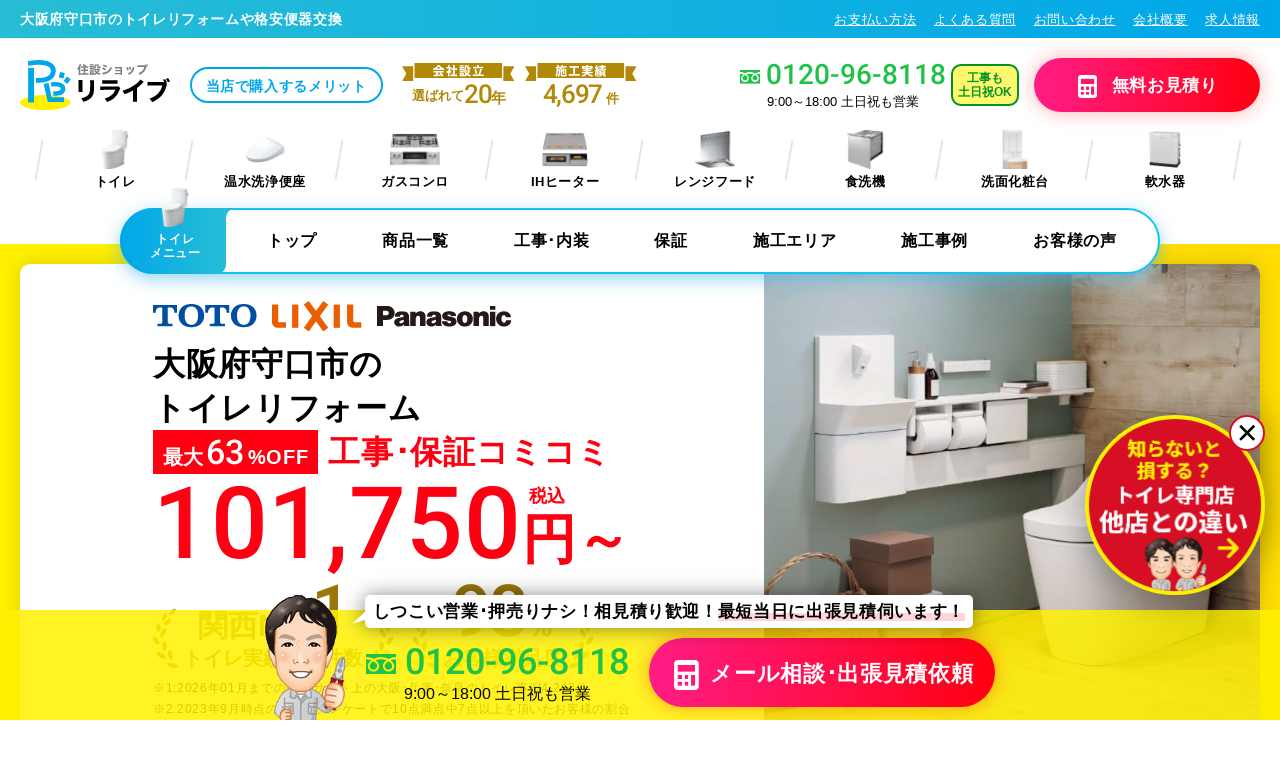

--- FILE ---
content_type: text/html; charset=UTF-8
request_url: https://toirereform.com/toilet/toilet-osaka/toilet-osaka-moriguchi
body_size: 24969
content:
<!doctype html>
<html lang="ja">
<head>
<meta http-equiv="x-dns-prefetch-control" content="on">
<link rel="preconnect" href="//ajax.googleapis.com">
<link rel="preconnect" href="//www.googletagmanager.com">
<link rel="preconnect" href="//www.google-analytics.com">
<link rel="preconnect" href="//cdnjs.cloudflare.com">
<link rel="preconnect" href="//fonts.gstatic.com" crossorigin>
<!-- Google Tag Manager -->
<script>(function(w,d,s,l,i){w[l]=w[l]||[];w[l].push({'gtm.start':
new Date().getTime(),event:'gtm.js'});var f=d.getElementsByTagName(s)[0],
j=d.createElement(s),dl=l!='dataLayer'?'&l='+l:'';j.async=true;j.src=
'https://www.googletagmanager.com/gtm.js?id='+i+dl;f.parentNode.insertBefore(j,f);
})(window,document,'script','dataLayer','GTM-MKBV2C');</script>
<!-- End Google Tag Manager -->
<meta charset="UTF-8" />
<meta http-equiv="x-ua-compatible" content="IE=edge">
<meta name="viewport" content="width=device-width,initial-scale=1.0,minimum-scale=1.0">
<meta name="format-detection" content="telephone=no, email=no, address=no">


		<!-- All in One SEO 4.5.6 - aioseo.com -->
		<title>大阪府守口市のトイレリフォームはリライブ。格安63%OFFで便器交換</title>
		<meta name="description" content="【格安トイレ交換工事費込セット】【年中無休】【しつこい営業無し】顧客満足度98%。大阪府守口市のトイレリフォーム、便器交換が最大63%OFFの激安価格で長期施工保証も無料！最短即日スピード無料出張見積もりでキャンセルも0円。他社との相見積もりも歓迎！" />
		<meta name="robots" content="max-snippet:-1, max-image-preview:large, max-video-preview:-1" />
		<link rel="canonical" href="https://toirereform.com/toilet/toilet-osaka/toilet-osaka-moriguchi" />
		<meta name="generator" content="All in One SEO (AIOSEO) 4.5.6" />
		<meta property="og:locale" content="ja_JP" />
		<meta property="og:site_name" content="住設ショップリライブ｜住宅設備の交換リフォーム専門店" />
		<meta property="og:type" content="website" />
		<meta property="og:title" content="大阪府守口市のトイレリフォームはリライブ。格安63%OFFで便器交換" />
		<meta property="og:description" content="【格安トイレ交換工事費込セット】【年中無休】【しつこい営業無し】顧客満足度98%。大阪府守口市のトイレリフォーム、便器交換が最大63%OFFの激安価格で長期施工保証も無料！最短即日スピード無料出張見積もりでキャンセルも0円。他社との相見積もりも歓迎！" />
		<meta property="og:url" content="https://toirereform.com/toilet/toilet-osaka/toilet-osaka-moriguchi" />
		<meta property="og:image" content="https://toirereform.com/cms/wp-content/uploads/2023/01/Facebook.jpg" />
		<meta property="og:image:secure_url" content="https://toirereform.com/cms/wp-content/uploads/2023/01/Facebook.jpg" />
		<meta property="og:image:width" content="1640" />
		<meta property="og:image:height" content="856" />
		<meta name="twitter:card" content="summary_large_image" />
		<meta name="twitter:title" content="大阪府守口市のトイレリフォームはリライブ。格安63%OFFで便器交換" />
		<meta name="twitter:description" content="【格安トイレ交換工事費込セット】【年中無休】【しつこい営業無し】顧客満足度98%。大阪府守口市のトイレリフォーム、便器交換が最大63%OFFの激安価格で長期施工保証も無料！最短即日スピード無料出張見積もりでキャンセルも0円。他社との相見積もりも歓迎！" />
		<meta name="twitter:image" content="https://toirereform.com/cms/wp-content/uploads/2023/01/Facebook.jpg" />
		<meta name="google" content="nositelinkssearchbox" />
		<script type="application/ld+json" class="aioseo-schema">
			{"@context":"https:\/\/schema.org","@graph":[{"@type":"BreadcrumbList","@id":"https:\/\/toirereform.com\/toilet\/toilet-osaka\/toilet-osaka-moriguchi#breadcrumblist","itemListElement":[{"@type":"ListItem","@id":"https:\/\/toirereform.com\/#listItem","position":1,"name":"\u5bb6","item":"https:\/\/toirereform.com\/","nextItem":"https:\/\/toirereform.com\/toilet#listItem"},{"@type":"ListItem","@id":"https:\/\/toirereform.com\/toilet#listItem","position":2,"name":"\u30c8\u30a4\u30ec\u30ea\u30d5\u30a9\u30fc\u30e0","item":"https:\/\/toirereform.com\/toilet","nextItem":"https:\/\/toirereform.com\/toilet\/toilet-osaka#listItem","previousItem":"https:\/\/toirereform.com\/#listItem"},{"@type":"ListItem","@id":"https:\/\/toirereform.com\/toilet\/toilet-osaka#listItem","position":3,"name":"\u5927\u962a\u5e9c","item":"https:\/\/toirereform.com\/toilet\/toilet-osaka","nextItem":"https:\/\/toirereform.com\/toilet\/toilet-osaka\/toilet-osaka-moriguchi#listItem","previousItem":"https:\/\/toirereform.com\/toilet#listItem"},{"@type":"ListItem","@id":"https:\/\/toirereform.com\/toilet\/toilet-osaka\/toilet-osaka-moriguchi#listItem","position":4,"name":"\u5927\u962a\u5e9c\u5b88\u53e3\u5e02","previousItem":"https:\/\/toirereform.com\/toilet\/toilet-osaka#listItem"}]},{"@type":"Organization","@id":"https:\/\/toirereform.com\/#organization","name":"\u4f4f\u8a2d\u30b7\u30e7\u30c3\u30d7\u30ea\u30e9\u30a4\u30d6-\u30c8\u30a4\u30ec\u30ea\u30d5\u30a9\u30fc\u30e0\u5c02\u9580\u5e97\/\u904b\u55b6:\u6709\u9650\u4f1a\u793e\u30ef\u30fc\u30c6\u30a3\u30f3\u30b0","url":"https:\/\/toirereform.com\/","logo":{"@type":"ImageObject","url":"https:\/\/toirereform.com\/cms\/wp-content\/uploads\/2020\/06\/relive_rogo.png","@id":"https:\/\/toirereform.com\/toilet\/toilet-osaka\/toilet-osaka-moriguchi\/#organizationLogo","width":288,"height":81},"image":{"@id":"https:\/\/toirereform.com\/#organizationLogo"},"contactPoint":{"@type":"ContactPoint","telephone":"+81120968118","contactType":"customer support"}},{"@type":"WebPage","@id":"https:\/\/toirereform.com\/toilet\/toilet-osaka\/toilet-osaka-moriguchi#webpage","url":"https:\/\/toirereform.com\/toilet\/toilet-osaka\/toilet-osaka-moriguchi","name":"\u5927\u962a\u5e9c\u5b88\u53e3\u5e02\u306e\u30c8\u30a4\u30ec\u30ea\u30d5\u30a9\u30fc\u30e0\u306f\u30ea\u30e9\u30a4\u30d6\u3002\u683c\u5b8963%OFF\u3067\u4fbf\u5668\u4ea4\u63db","description":"\u3010\u683c\u5b89\u30c8\u30a4\u30ec\u4ea4\u63db\u5de5\u4e8b\u8cbb\u8fbc\u30bb\u30c3\u30c8\u3011\u3010\u5e74\u4e2d\u7121\u4f11\u3011\u3010\u3057\u3064\u3053\u3044\u55b6\u696d\u7121\u3057\u3011\u9867\u5ba2\u6e80\u8db3\u5ea698%\u3002\u5927\u962a\u5e9c\u5b88\u53e3\u5e02\u306e\u30c8\u30a4\u30ec\u30ea\u30d5\u30a9\u30fc\u30e0\u3001\u4fbf\u5668\u4ea4\u63db\u304c\u6700\u592763%OFF\u306e\u6fc0\u5b89\u4fa1\u683c\u3067\u9577\u671f\u65bd\u5de5\u4fdd\u8a3c\u3082\u7121\u6599\uff01\u6700\u77ed\u5373\u65e5\u30b9\u30d4\u30fc\u30c9\u7121\u6599\u51fa\u5f35\u898b\u7a4d\u3082\u308a\u3067\u30ad\u30e3\u30f3\u30bb\u30eb\u30820\u5186\u3002\u4ed6\u793e\u3068\u306e\u76f8\u898b\u7a4d\u3082\u308a\u3082\u6b53\u8fce\uff01","inLanguage":"ja","isPartOf":{"@id":"https:\/\/toirereform.com\/#website"},"breadcrumb":{"@id":"https:\/\/toirereform.com\/toilet\/toilet-osaka\/toilet-osaka-moriguchi#breadcrumblist"},"datePublished":"2023-04-17T10:07:00+09:00","dateModified":"2023-04-19T15:08:52+09:00"},{"@type":"WebSite","@id":"https:\/\/toirereform.com\/#website","url":"https:\/\/toirereform.com\/","name":"\u4f4f\u8a2d\u30b7\u30e7\u30c3\u30d7\u30ea\u30e9\u30a4\u30d6","description":"\u4f4f\u5b85\u8a2d\u5099\u306e\u4ea4\u63db\u30ea\u30d5\u30a9\u30fc\u30e0\u5c02\u9580\u5e97","inLanguage":"ja","publisher":{"@id":"https:\/\/toirereform.com\/#organization"}}]}
		</script>
		<!-- All in One SEO -->

<style id='classic-theme-styles-inline-css' type='text/css'>
/*! This file is auto-generated */
.wp-block-button__link{color:#fff;background-color:#32373c;border-radius:9999px;box-shadow:none;text-decoration:none;padding:calc(.667em + 2px) calc(1.333em + 2px);font-size:1.125em}.wp-block-file__button{background:#32373c;color:#fff;text-decoration:none}
</style>

<link rel='shortlink' href='https://toirereform.com/?p=55146' />
<style type="text/css">.broken_link, a.broken_link {
	text-decoration: line-through;
}</style><link rel="preload" as="style" href="https://fonts.googleapis.com/css2?family=Roboto:wght@500&display=swap&text=0123456789-,">
<link rel="stylesheet" href="https://fonts.googleapis.com/css2?family=Roboto:wght@500&display=swap&text=0123456789-," media="print" onload="this.media='all'" />

<link rel="stylesheet" href="https://toirereform.com/cms/wp-content/themes/relive/css/style.css?v=20251016-1" type="text/css">
<link rel="apple-touch-icon" href="https://toirereform.com/cms/wp-content/themes/relive/images/180.png">
<script defer src="https://ajax.googleapis.com/ajax/libs/jquery/3.6.0/jquery.min.js"></script>
<script defer src="https://cdnjs.cloudflare.com/ajax/libs/picturefill/3.0.3/picturefill.min.js"></script>
<script defer src="https://cdnjs.cloudflare.com/ajax/libs/js-cookie/3.0.1/js.cookie.min.js"></script>
<script defer src="https://toirereform.com/cms/wp-content/themes/relive/js/main.js?v=20250428-2"></script>


	
	
	
    
    

<script>
	    
	    
        
    </script>
    
    
</head>
<body>
<!-- Google Tag Manager (noscript) -->
<noscript><iframe src="https://www.googletagmanager.com/ns.html?id=GTM-MKBV2C"
height="0" width="0" style="display:none;visibility:hidden"></iframe></noscript>
<!-- End Google Tag Manager (noscript) -->
<header class="header" id="header">
	<section class="header__sub">
				<h1 class="header__subTitle"><a href="https://toirereform.com/toilet/toilet-osaka/toilet-osaka-moriguchi" title="大阪府守口市のトイレリフォームや格安便器交換">大阪府守口市のトイレリフォームや格安便器交換</a></h1>
		<nav class="header__subNav">
			<ul>
				<li><a href="https://toirereform.com/payment" title="お支払い方法">お支払い方法</a></li>
				<li><a href="https://toirereform.com/qa" title="よくある質問">よくある質問</a></li>
				<li><a href="https://toirereform.com/contact" title="お問い合わせ">お問い合わせ</a></li>
				<li><a href="https://toirereform.com/company" title="会社概要">会社概要</a></li>
                <li><a href="https://toirereform.com/recruit" title="求人情報">求人情報</a></li>
			</ul>
		</nav>
	</section>
	<section class="header__main header__main--cat">
		<section class="header__logo">
			<h1 class="header__logoMain"><a href="https://toirereform.com/toilet" title="大阪府守口市のトイレリフォームや格安便器交換">
								<picture>
					<source media="(min-width:768px)" srcset="https://toirereform.com/cms/wp-content/themes/relive/images/logo.svg">
					<img src="https://toirereform.com/cms/wp-content/themes/relive/images/logo_sp.svg" alt="大阪府守口市のトイレリフォームや格安便器交換" height="50"/>
				</picture>
							</a></h1>
						<p class="header__spCatTitle"><img src="https://toirereform.com/cms/wp-content/themes/relive/images/com_toilet.png" alt="トイレ" width="102" height="80"/>トイレ</p>
						<p class="header__logoMerit"><a href="https://toirereform.com/merit" title="当店で購入するメリット">当店で購入するメリット</a></p>
			<div class="header__logoPr">
				<div class="prIcon">
					<p class="prIcon__img"><img src="https://toirereform.com/cms/wp-content/themes/relive/images/logo_pr01.svg" alt="会社設立" width="113" height="18"/></p>
					<p class="prIcon__text"><span>選ばれて</span><strong>20<span>年</span></strong></p>
				</div>
				<div class="prIcon">
					<p class="prIcon__img"><img src="https://toirereform.com/cms/wp-content/themes/relive/images/logo_pr02.svg" alt="施工実績" width="113" height="18"/></p>
					<p class="prIcon__text prIcon__text--b"><strong>4,697</strong><samll>件</samll></p>
				</div>
			</div>
		</section>
		<section class="header__inquiry">
			<section class="header__tel">
				<div class="header__telBox tel">
					<p class="tel__num">
						<a data-fancybox data-src="#spTel" href="javascript:;" title="お電話はこちらから">
							<span class="telhref"><i class="icon-freedial"></i>0120-96-8118</span>
						</a>
					</p>
					<p class="tel__sub">9:00～18:00 土日祝も営業</p>
				</div>
				<p class="header__telOk">工事も<br>土日祝OK</p>
			</section>
			<p class="header__bt"><a href="https://toirereform.com/inquiry/?cat=toilet" target="_blank" rel="noopener" title="無料見積りフォーム"><i class="icon-calc"></i>無料<span class="sp_none">お</span>見積<span class="sp_none">り</span></a></p>
		</section>
	</section>
	<nav class="header__nav">
		<ul>
			<li><a href="https://toirereform.com/toilet" title="トイレ">
				<img src="https://toirereform.com/cms/wp-content/themes/relive/images/com_toilet.png" loading="lazy" alt="トイレ" width="102" height="80"/>
				トイレ
			</a></li>
			<li><a href="https://toirereform.com/washlet" title="温水洗浄便座">
				<img src="https://toirereform.com/cms/wp-content/themes/relive/images/com_washlet.png" loading="lazy" alt="温水洗浄便座" width="102" height="80"/>
				温水洗浄便座
			</a></li>
			<li><a href="https://toirereform.com/gasstove" title="ビルトインガスコンロ">
				<img src="https://toirereform.com/cms/wp-content/themes/relive/images/com_gasstove.png" loading="lazy" alt="ビルトインガスコンロ" width="102" height="80"/>
				ガスコンロ
			</a></li>
			<li><a href="https://toirereform.com/ih" title="ビルトインIHヒーター">
				<img src="https://toirereform.com/cms/wp-content/themes/relive/images/com_ih.png" loading="lazy" alt="ビルトインIHヒーター" width="102" height="80"/>
				IHヒーター
			</a></li>
			<li><a href="https://toirereform.com/rangehood" title="レンジフード">
				<img src="https://toirereform.com/cms/wp-content/themes/relive/images/com_rangehood.png" loading="lazy" alt="レンジフード" width="102" height="80"/>
				レンジフード
			</a></li>
			<li><a href="https://toirereform.com/dishwasher" title="ビルトイン食洗機">
				<img src="https://toirereform.com/cms/wp-content/themes/relive/images/com_dishwasher.png" loading="lazy" alt="ビルトイン食洗機" width="102" height="80"/>
				食洗機
			</a></li>
			<li><a href="https://toirereform.com/powderroom" title="洗面化粧台">
				<img src="https://toirereform.com/cms/wp-content/themes/relive/images/com_powderroom.png" loading="lazy" alt="洗面化粧台" width="102" height="80"/>
				洗面化粧台
			</a></li>
			<li><a href="https://toirereform.com/nansui" title="軟水器">
				<img src="https://toirereform.com/cms/wp-content/themes/relive/images/com_nansui.png" loading="lazy" alt="軟水器" width="102" height="80"/>
				軟水器
			</a></li>
		</ul>
	</nav>
		<section class="header__cat contents" id="js-headFix">
		<nav class="header__catMain contentsArea">
			<p class="header__catTitle"><img src="https://toirereform.com/cms/wp-content/themes/relive/images/com_toilet.png" alt="トイレ" width="102" height="80"/>トイレ<br>メニュー</p>
			<ul class="header__catNv">
				<li><a href="https://toirereform.com/toilet" title="トイレトップ">トップ</a></li>
				<li class="second"><a href="https://toirereform.com/toilet/toilet-item" title="トイレの商品一覧">商品一覧</a>
				<ul>
					<li><a href="https://toirereform.com/toilet/toilet_set" title="トイレの工事・保証コミコミセット"><i class="icon-arrow-r linkIcon"></i>工事・保証コミコミセット</a></li>
					<li><a href="https://toirereform.com/toilet/toilet-item" title="トイレの商品一覧"><i class="icon-arrow-r linkIcon"></i>トイレ商品一覧</a></li>
                    <li><a href="https://toirereform.com/toilet/toilet-ranking" title="トイレ人気おすすめランキング"><i class="icon-arrow-r linkIcon"></i>トイレ人気ランキング</a></li>
					<li><a href="https://toirereform.com/toilet/toilet-handwash" title="手洗器の新設・交換"><i class="icon-arrow-r linkIcon"></i>手洗器</a></li>
					<li><a href="https://toirereform.com/toilet/toilet-paper-holder" title="紙巻器"><i class="icon-arrow-r linkIcon"></i>紙巻器</a></li>
					<li><a href="https://toirereform.com/toilet/toilet-towel-rack" title="タオル掛・タオルリング"><i class="icon-arrow-r linkIcon"></i>タオル掛・リング</a></li>
					<li><a href="https://toirereform.com/toilet/toilet-handrail" title="トイレの手すり"><i class="icon-arrow-r linkIcon"></i>トイレの手すり</a></li>
				</ul></li>
				<li class="second"><a href="https://toirereform.com/toilet/toilet-const" title="トイレの工事･内装">工事･内装</a>
				<ul>
					<li><a href="https://toirereform.com/toilet/toilet-const" title="トイレの工事内容"><i class="icon-arrow-r linkIcon"></i>トイレの工事内容</a></li>
					<li><a href="https://toirereform.com/toilet/toilet-interior" title="床・壁紙の貼り替え"><i class="icon-arrow-r linkIcon"></i>床・壁紙の貼り替え</a></li>
					<li><a href="https://toirereform.com/toilet/toilet-handwash" title="手洗器の新設・交換"><i class="icon-arrow-r linkIcon"></i>手洗器の新設・交換</a></li>
					<li><a href="https://toirereform.com/toilet/toilet-washiki" title="和式から洋式トイレ"><i class="icon-arrow-r linkIcon"></i>和式から洋式トイレ</a></li>
					<li><a href="https://toirereform.com/toilet/toilet-narrow" title="せまい空間対応トイレ"><i class="icon-arrow-r linkIcon"></i>せまい空間対応トイレ</a></li>
					<li><a href="https://toirereform.com/toilet/toilet-const-other/#madori" title="トイレ間取りの変更"><i class="icon-arrow-r linkIcon"></i>トイレ間取りの変更</a></li>
					<li><a href="https://toirereform.com/toilet/toilet-daikibo" title="会社･お店のトイレリフォーム"><i class="icon-arrow-r linkIcon"></i>会社･お店のトイレリフォーム</a></li>
				</ul>
				</li>
				<li><a href="https://toirereform.com/toilet/toilet-warranty" title="トイレの保証">保証</a></li>
				<li><a href="https://toirereform.com/toilet/toilet-area" title="トイレの施工エリア">施工エリア</a></li>
				<li><a href="https://toirereform.com/case_cat/toilet_case" title="トイレの施工事例">施工事例</a></li>
				<li><a href="https://toirereform.com/voice_cat/toilet_voice" title="トイレのお客様の声">お客様の声</a></li>
			</ul>
		</nav>
	</section>
		<p class="spNavBt js-sp-bt"><a href="#sidr"><span></span><strong>メニュー</strong></a></p>
	<section class="spnv" id="sp-menu">
		<section class="spnv__box">
			<h1 class="spnv__logo"><a href="https://toirereform.com/toilet" title="大阪のトイレリフォームは住設ショップリライブ"><img src="https://toirereform.com/cms/wp-content/themes/relive/images/logo.svg" alt="大阪のトイレリフォームは住設ショップリライブ" width="50" height="50"/></a></h1>
			<div class="spnv__logoPr">
				<div class="prIcon">
					<p class="prIcon__img"><img src="https://toirereform.com/cms/wp-content/themes/relive/images/logo_pr01.svg" alt="会社設立" width="113" height="18"/></p>
					<p class="prIcon__text"><span>選ばれて</span><strong>20<span>年</span></strong></p>
				</div>
				<div class="prIcon">
					<p class="prIcon__img"><img src="https://toirereform.com/cms/wp-content/themes/relive/images/logo_pr02.svg" alt="施工実績" width="113" height="18"/></p>
					<p class="prIcon__text prIcon__text--b"><strong>4,697</strong><samll>件</samll></p>
				</div>
			</div>
			
			<p class="spnv__bt"><a href="https://toirereform.com/inquiry/?cat=toilet" target="_blank" rel="noopener" title="無料見積りフォーム"><i class="icon-calc"></i>無料見積･相談<span>はこちら</span></a></p>
			<section class="spnv__tel">
				<a data-fancybox data-src="#spTel" href="javascript:;" title="お電話はこちらから">
					<p class="tel__num"><i class="icon-freedial"></i>0120-96-8118</p>
					<p class="tel__sub">9:00～18:00 土日祝も営業</p>
				</a>
			</section>
            
            <nav class="spnv__catNav catNavStyle">
                    <ul>
        <li><a href="https://toirereform.com/toilet" title="トイレ" class="select">
            <img src="https://toirereform.com/cms/wp-content/themes/relive/images/com_toilet.png" loading="lazy" alt="トイレ" width="102" height="80"/>
            <span>トイレ</span>
        </a></li>
        <li><a href="https://toirereform.com/washlet" title="ウォシュレット">
            <img src="https://toirereform.com/cms/wp-content/themes/relive/images/com_washlet.png" loading="lazy" alt="ウォシュレット" width="102" height="80"/>
            <span>ウォシュレット</span>
        </a></li>
        <li><a href="https://toirereform.com/powderroom" title="洗面化粧台">
            <img src="https://toirereform.com/cms/wp-content/themes/relive/images/com_powderroom.png" loading="lazy" alt="洗面化粧台" width="102" height="80"/>
            <span>洗面化粧台</span>
        </a></li>
        <li><a href="https://toirereform.com/rangehood" title="レンジフード">
            <img src="https://toirereform.com/cms/wp-content/themes/relive/images/com_rangehood.png" loading="lazy" alt="レンジフード" width="102" height="80"/>
            <span>レンジフード</span>
        </a></li>
        <li><a href="https://toirereform.com/gasstove" title="ビルトインガスコンロ">
            <img src="https://toirereform.com/cms/wp-content/themes/relive/images/com_gasstove.png" loading="lazy" alt="ビルトインガスコンロ" width="102" height="80"/>
            <span>ガスコンロ</span>
        </a></li>
        <li><a href="https://toirereform.com/ih" title="ビルトインIHヒーター">
            <img src="https://toirereform.com/cms/wp-content/themes/relive/images/com_ih.png" loading="lazy" alt="ビルトインIHヒーター" width="102" height="80"/>
            <span>IHヒーター</span>
        </a></li>
        <li><a href="https://toirereform.com/dishwasher" title="ビルトイン食洗機">
            <img src="https://toirereform.com/cms/wp-content/themes/relive/images/com_dishwasher.png" loading="lazy" alt="ビルトイン食洗機" width="102" height="80"/>
            <span>食洗機</span>
        </a></li>
        <li><a href="https://toirereform.com/nansui" title="軟水器">
            <img src="https://toirereform.com/cms/wp-content/themes/relive/images/com_nansui.png" loading="lazy" alt="軟水器" width="102" height="80"/>
            <span>軟水器</span>
        </a></li>
    </ul>            </nav>
        
            <p class="dcText"><a href="https://toirereform.com/plural" target="_blank" rel="noopener" title="同時工事割引">2箇所の同時工事で最大<strong>6,000</strong>円割引中！<i class="icon-arrow-r"></i></a></p>
        
			<section class="spnv__navCat select">
                <h2 class="spnv__navCatTitle">トイレメニュー
					<p><img src="https://toirereform.com/cms/wp-content/themes/relive/images/com_toilet.png" loading="lazy" alt="トイレ" width="102" height="80"/></p>
				</h2>
                <p class="spnv__navCatTop"><a href="https://toirereform.com/toilet">トイレトップページ<i class="icon-arrow-r"></i></a></p>
                <nav class="spnv__navCatNav">
					<section class="spnv__navMain">
                        
    <nav class="navStyle">
        <ul>
            <li class="navStyle__accordion"><a href="#" title="トイレと関連商品">
                <i class="icon-toilet"></i>
                トイレと関連商品
                </a>
                <ul>
                    <li><a href="https://toirereform.com/toilet/toilet_set" title="トイレ交換セット">トイレ工事費込みセット</a></li>
                    <li><a href="https://toirereform.com/toilet/toilet-item" title="トイレ商品一覧">トイレ商品一覧</a></li>
                    <li><a href="https://toirereform.com/washlet/washlet" title="便座･ウォシュレット">便座･ウォシュレット</a></li>
                    <li><a href="https://toirereform.com/toilet/toilet-handwash" title="手洗器特集">手洗器</a></li>
                    <li><a href="https://toirereform.com/toilet/toilet-paper-holder" title="トイレの紙巻器やトイレットペーパーホルダー">紙巻器</a></li>
                    <li><a href="https://toirereform.com/toilet/toilet-towel-rack" title="トイレのタオル掛け・タオルリング">タオル掛け・タオルリング</a></li>
                    <li><a href="https://toirereform.com/toilet/toilet-handrail" title="トイレの手すり">トイレの手すり</a></li>
                </ul>
            </li>
            <li class="navStyle__accordion"><a href="#" title="トイレの工事">
                <i class="icon-const"></i>
                トイレ工事内容･リフォーム
                </a>
                <ul>
                    <li><a href="https://toirereform.com/toilet/toilet-const" title="トイレの工事内容">トイレ工事内容</a></li>
                    <li><a href="https://toirereform.com/toilet/toilet-interior" title="トイレの内装">床・壁紙の貼り替え</a></li>
                    <li><a href="https://toirereform.com/toilet/toilet-washiki" title="和式トイレを洋式に">和式トイレを洋式に</a></li>
                    <li><a href="https://toirereform.com/toilet/toilet-narrow" title="せまい空間対応トイレ">せまい空間対応トイレ</a></li>
                    <li><a href="https://toirereform.com/toilet/toilet-daikibo" title="会社･お店のトイレリフォーム">会社・お店のトイレリフォーム</a></li>
                    <li><a href="https://toirereform.com/toilet/toilet-const-other" title="こんなリフォームも、お任せください">こんなリフォームもお任せ</a></li>
                    <li><a href="https://toirereform.com/toilet/toilet-interior-ecocarat" title="エコカラット">エコカラット</a></li>
                    <li><a href="https://toirereform.com/toilet/toilet-area" title="トイレの施工エリア">施工エリア</a></li>
                </ul>
            </li>
        </ul>
    </nav>
    <nav class="navStyle">
        <ul>
            <li class="navStyle__accordion"><a href="#" title="トイレの保証･アフターフォロー">
                <i class="icon-warranty"></i>
                保証･アフターフォロー
                </a>
                <ul>
                    <li><a href="https://toirereform.com/toilet/toilet-warranty" title="メーカー保証・延長保証">メーカー保証・延長保証</a></li>
                </ul>
            </li>
            <li class="navStyle__accordion"><a href="#" title="リフォーム事例･お客様の声">
                <i class="icon-case"></i>
                リフォーム事例･お客様の声
                </a>
                <ul>
                    <li><a href="https://toirereform.com/case_cat/toilet_case" title="トイレリフォーム事例">トイレリフォーム事例</a></li>
                    <li><a href="https://toirereform.com/voice_cat/toilet_voice" title="お客様の声">トイレお客様の声</a></li>
                </ul>
            </li>
        </ul>
    </nav>
    <nav class="navStyle">
        <ul>
            <li class="navStyle__accordion"><a href="#" title="トイレの選び方">
                <i class="icon-search"></i>
                トイレの選び方
                </a>
                <ul>
                    <li><a href="https://toirereform.com/toilet/toilet-ranking" title="トイレ人気・おすすめランキング">トイレ人気・おすすめランキング</a></li>
                    <li><a href="https://toirereform.com/toilet/toilet-consul-clean" title="トイレ相談室-掃除のしやすさ">トイレを探す-掃除のしやすさ</a></li>
                    <li><a href="https://toirereform.com/toilet/toilet-consul-maker" title="トイレ相談室-メーカーと形から">トイレを探す-メーカーと形から</a></li>
                    <li><a href="https://toirereform.com/toilet/toilet-consul-spec" title="トイレ相談室-機能から">トイレを探す-機能から</a></li>
                    <li><a href="https://toirereform.com/toilet/article" title="トイレのお役立ちブログ">トイレのお役立ちブログ</a></li>
                </ul>
            </li>
            <li class="navStyle__accordion"><a href="#" title="購入前のトイレチェック">
                <i class="icon-check"></i>
                購入前のトイレチェック
                </a>
                <ul>
                    <li><a href="https://toirereform.com/toilet/toilet-check-point" title="トイレの確認方法">トイレの確認方法</a></li>
                    <li><a href="https://toirereform.com/toilet/toilet-pressure" title="タンクレストイレの水圧確認方法">タンクレストイレの水圧確認方法</a></li>
                    <li><a href="https://toirereform.com/toilet/toilet-color" title="トイレの色見本">トイレの色見本</a></li>
                </ul>
            </li>
            <li class="navStyle__accordion"><a href="#" title="トイレ特集ページ">
                <i class="icon-megaphone"></i>
                トイレ特集ページ
                </a>
                <ul>
                    <li><a href="https://toirereform.com/toilet/toilet-toto" title="TOTOトイレリフォーム">TOTOトイレリフォーム</a></li>
                    <li><a href="https://toirereform.com/toilet/toilet-lixil" title="LIXILトイレリフォーム">LIXILトイレリフォーム</a></li>
                    <li><a href="https://toirereform.com/toilet/toilet-panasonic" title="Panasonicトイレリフォーム">Panasonicトイレリフォーム</a></li>
                    <li><a href="https://toirereform.com/toilet/toilet-tankless" title="タンクレストイレ特集">タンクレストイレ特集</a></li>
                    <li><a href="https://toirereform.com/toilet/toilet-pickup-close-cleaning" title="クローズ洗浄特集">クローズ洗浄特集</a></li>
                    <li><a href="https://toirereform.com/toilet/toilet-protecting-your-familys-life" title="アラウーノアプリ:家族の暮しを身守り隊">アラウーノアプリ:家族の暮しを身守り隊</a></li>
                </ul>
            </li>
        </ul>
    </nav>
                    </section>
                </nav>
		    </section>
        
            <section class="spnv__navCat">
                <h2 class="spnv__navCatTitle">ウォシュレットメニュー
					<p><img src="https://toirereform.com/cms/wp-content/themes/relive/images/com_washlet.png" loading="lazy" alt="ウォシュレット" width="102" height="80"/></p>
				</h2>
                <p class="spnv__navCatTop"><a href="https://toirereform.com/washlet">ウォシュレットトップページ<i class="icon-arrow-r"></i></a></p>
                <nav class="spnv__navCatNav">
					<section class="spnv__navMain">
                        
    <nav class="navStyle">
        <ul>
            <li class="navStyle__accordion"><a href="#" title="ウォシュレットと関連商品">
                <i class="icon-washlet"></i>
                ウォシュレットと関連商品
                </a>
                <ul>
                    <li><a href="https://toirereform.com/washlet/washlet-item" title="ウォシュレット商品一覧">ウォシュレット商品一覧</a></li>
				    <li><a href="https://toirereform.com/washlet/washlet-item/washlet-normal" title="ウォシュレット商品一覧">暖房・普通便座一覧</a></li>
                    <li><a href="https://toirereform.com/toilet/toilet_set" title="トイレ交換セット">トイレ工事費込みセット</a></li>
                    <li><a href="https://toirereform.com/toilet/toilet-item" title="トイレ商品一覧">トイレ商品一覧</a></li>
                    <li><a href="https://toirereform.com/toilet/toilet-handwash" title="手洗器特集">手洗器</a></li>
                    <li><a href="https://toirereform.com/toilet/toilet-paper-holder" title="トイレの紙巻器やトイレットペーパーホルダー">紙巻器</a></li>
                    <li><a href="https://toirereform.com/toilet/toilet-towel-rack" title="トイレのタオル掛け・タオルリング">タオル掛け・タオルリング</a></li>
                    <li><a href="https://toirereform.com/toilet/toilet-handrail" title="トイレの手すり">トイレの手すり</a></li>
                </ul>
            </li>
        </ul>
    </nav>
    <nav class="navStyle">
        <ul>
            <li class="navStyle__accordion"><a href="#" title="ウォシュレットの工事">
                <i class="icon-const"></i>
                ウォシュレットの工事
                </a>
                <ul>
                    <li><a href="https://toirereform.com/washlet/washlet-const" title="ウォシュレットの工事内容">工事内容</a></li>
                    <li><a href="https://toirereform.com/washlet/washlet-diy" title="便座取り付け方法">便座取り付け方法</a></li>
                    <li><a href="https://toirereform.com/washlet/washlet-area" title="ウォシュレットの施工エリア">施工エリア</a></li>
                </ul>
            </li>
            <li class="navStyle__accordion"><a href="#" title="ウォシュレットの保証･アフターフォロー">
                <i class="icon-warranty"></i>
                保証･アフターフォロー
                </a>
                <ul>
                    <li><a href="https://toirereform.com/washlet/washlet-warranty" title="ウォシュレットの保証・延長保証">メーカー保証・延長保証</a></li>
                </ul>
            </li>
        </ul>
    </nav>
    <nav class="navStyle">
        <ul>
            <li class="navStyle__accordion"><a href="#" title="リフォーム事例･お客様の声">
                <i class="icon-case"></i>
                リフォーム事例･お客様の声
                </a>
                <ul>
                    <li><a href="https://toirereform.com/case_cat/toilet_case" title="トイレリフォーム事例">トイレリフォーム事例</a></li>
                    <li><a href="https://toirereform.com/voice_cat/toilet_voice" title="お客様の声">トイレお客様の声</a></li>

                </ul>
            </li>
        </ul>
    </nav>
                    </section>
                </nav>
		    </section>
        
            <section class="spnv__navCat">
                <h2 class="spnv__navCatTitle">洗面化粧台メニュー
					<p><img src="https://toirereform.com/cms/wp-content/themes/relive/images/com_powderroom.png" loading="lazy" alt="洗面化粧台メニュー" width="102" height="80"/></p>
				</h2>
                <p class="spnv__navCatTop"><a href="https://toirereform.com/powderroom">洗面化粧台トップページ<i class="icon-arrow-r"></i></a></p>
                <nav class="spnv__navCatNav">
					<section class="spnv__navMain">
                        
    <nav class="navStyle">
        <ul>
            <li class="navStyle__accordion"><a href="#" title="洗面化粧台と関連商品">
                <i class="icon-powderroom"></i>
                洗面化粧台と関連商品
                </a>
                <ul>
                    <li><a href="https://toirereform.com/powderroom/powderroom_item" title="洗面化粧台の商品一覧">洗面台の商品一覧</a></li>
				    <li><a href="https://toirereform.com/powderroom/powderroom-pan" title="洗濯パンの交換">洗濯パンの交換</a></li>
                </ul>
            </li>
            <li class="navStyle__accordion"><a href="#" title="洗面化粧台の選び方">
                <i class="icon-search"></i>
                洗面化粧台の選び方
                </a>
                <ul>
                    <li><a href="https://toirereform.com/powderroom/powderroom-guide-reform" title="洗面台リフォームガイド">洗面台リフォームガイド</a></li>
                    <li><a href="https://toirereform.com/powderroom/powderroom-guide-check" title="設置できる洗面台をさがす">設置できる洗面台をさがす</a></li>
                    <li><a href="https://toirereform.com/powderroom/powderroom-guide-wash-stand" title="洗面台の豆知識">洗面台の豆知識</a></li>
                    <li><a href="https://toirereform.com/powderroom/powderroom-guide-powderroom" title="洗面室の豆知識">洗面室の豆知識</a></li>
                    <li><a href="https://toirereform.com/powderroom/powderroom-guide-cabinet" title="洗面台の収納">洗面台の収納</a></li>
                </ul>
            </li>
        </ul>
    </nav>
    <nav class="navStyle">
        <ul>
            <li class="navStyle__accordion"><a href="#" title="洗面室の工事">
                <i class="icon-const"></i>
                洗面室の工事
                </a>
                <ul>
                    <li><a href="https://toirereform.com/powderroom/powderroom-const" title="洗面化粧台の工事">洗面台の工事内容</a></li>
				    <li><a href="https://toirereform.com/powderroom/powderroom-interior" title="洗面化粧台の内装">洗面室の内装</a></li>
                    <li><a href="https://toirereform.com/powderroom/powderroom-pan" title="洗濯パンの交換">洗濯パンの交換</a></li>
                    <li><a href="https://toirereform.com/powderroom/powderroom-area" title="洗面化粧台の施工エリア">施工エリア</a></li>
                </ul>
            </li>
            <li class="navStyle__accordion"><a href="#" title="洗面化粧台の保証･アフターフォロー">
                <i class="icon-warranty"></i>
                保証･アフターフォロー
                </a>
                <ul>
                    <li><a href="https://toirereform.com/powderroom/powderroom-warranty" title="洗面化粧台の保証">メーカー保証・延長保証</a></li>
                </ul>
            </li>
        </ul>
    </nav>
    <nav class="navStyle">
        <ul>
            <li class="navStyle__accordion"><a href="#" title="リフォーム事例･お客様の声">
                <i class="icon-case"></i>
                リフォーム事例･お客様の声
                </a>
                <ul>
                    <li><a href="https://toirereform.com/case_cat/powderroom_case" title="洗面台リフォーム事例">洗面台リフォーム事例</a></li>
                    <li><a href="https://toirereform.com/case_cat/pan_case" title="洗濯パンリフォーム事例">洗濯パンリフォーム事例</a></li>
                    <li><a href="https://toirereform.com/voice" title="お客様の声">お客様の声</a></li>
                </ul>
            </li>
        </ul>
    </nav>
                    </section>
                </nav>
		    </section>
        
            <section class="spnv__navCat">
                <h2 class="spnv__navCatTitle">レンジフードメニュー
					<p><img src="https://toirereform.com/cms/wp-content/themes/relive/images/com_rangehood.png" loading="lazy" alt="レンジフードメニュー" width="102" height="80"/></p>
				</h2>
                <p class="spnv__navCatTop"><a href="https://toirereform.com/rangehood">レンジフードトップページ<i class="icon-arrow-r"></i></a></p>
                <nav class="spnv__navCatNav">
					<section class="spnv__navMain">
                        
    <nav class="navStyle">
        <ul>
            <li class="navStyle__accordion"><a href="#" title="レンジフード商品">
                <i class="icon-rangehood"></i>
                レンジフード商品
                </a>
                <ul>
                    <li><a href="https://toirereform.com/rangehood/rangehood_item" title="レンジフードの商品一覧">レンジフード商品一覧</a></li>
                </ul>
            </li>
            <li class="navStyle__accordion"><a href="#" title="レンジフードの選び方">
                <i class="icon-search"></i>
                レンジフードの選び方
                </a>
                <ul>
                    <li><a href="https://toirereform.com/rangehood/rangehood-select" title="レンジフードの基礎">レンジフードの基礎</a></li>
				    <li><a href="https://toirereform.com/rangehood/article" title="レンジフードのお役立ちブログ">レンジフードお役立ちブログ</a></li>
                </ul>
            </li>
        </ul>
    </nav>
    <nav class="navStyle">
        <ul>
            <li class="navStyle__accordion"><a href="#" title="レンジフードの工事">
                <i class="icon-const"></i>
                レンジフードの工事
                </a>
                <ul>
                    <li><a href="https://toirereform.com/rangehood/rangehood-const" title="レンジフードの工事内容">レンジフード工事内容</a></li>
				    <li><a href="https://toirereform.com/rangehood/rangehood-area" title="レンジフードの施工エリア">施工エリア</a></li>
                </ul>
            </li>
            <li class="navStyle__accordion"><a href="#" title="レンジフードの保証･アフターフォロー">
                <i class="icon-warranty"></i>
                保証･アフターフォロー
                </a>
                <ul>
                    <li><a href="https://toirereform.com/rangehood/rangehood-warranty" title="レンジフードの保証">メーカー保証・延長保証</a></li>
                </ul>
            </li>
        </ul>
    </nav>
    <nav class="navStyle">
        <ul>
            <li class="navStyle__accordion"><a href="#" title="リフォーム事例･お客様の声">
                <i class="icon-case"></i>
                リフォーム事例･お客様の声
                </a>
                <ul>
                    <li><a href="https://toirereform.com/case_cat/rangehood_case" title="レンジフード事例">レンジフード施工事例</a></li>
                    <li><a href="https://toirereform.com/voice_cat/rangehood_voice" title="お客様の声">レンジフードお客様の声</a></li>
                </ul>
            </li>
        </ul>
    </nav>
                    </section>
                </nav>
		    </section>
        
            <section class="spnv__navCat">
                <h2 class="spnv__navCatTitle">ガスコンロメニュー
					<p><img src="https://toirereform.com/cms/wp-content/themes/relive/images/com_gasstove.png" loading="lazy" alt="ガスコンロメニュー" width="102" height="80"/></p>
				</h2>
                <p class="spnv__navCatTop"><a href="https://toirereform.com/gasstove">ガスコンロトップページ<i class="icon-arrow-r"></i></a></p>
                <nav class="spnv__navCatNav">
					<section class="spnv__navMain">
                        
    <nav class="navStyle">
        <ul>
            <li class="navStyle__accordion"><a href="#" title="ビルトインガスコンロ商品">
                <i class="icon-gasstove"></i>
                ビルトインガスコンロ商品
                </a>
                <ul>
                    <li><a href="https://toirereform.com/gasstove/gasstove_item" title="ビルトインガスコンロの商品一覧">ガスコンロ商品一覧</a></li>
                </ul>
            </li>
            <li class="navStyle__accordion"><a href="#" title="ガスコンロの選び方">
                <i class="icon-search"></i>
                ガスコンロの選び方
                </a>
                <ul>
                    <li><a href="https://toirereform.com/gasstove/gasstove-select" title="ビルトインガスコンロの基礎">ガスコンロの基礎</a></li>
				    <li><a href="https://toirereform.com/gasstove/article" title="ガスコンロのお役立ちブログ">ガスコンロお役立ちブログ</a></li>
                </ul>
            </li>
        </ul>
    </nav>
    <nav class="navStyle">
        <ul>
            <li class="navStyle__accordion"><a href="#" title="ガスコンロの工事">
                <i class="icon-const"></i>
                ガスコンロの工事
                </a>
                <ul>
                    <li><a href="https://toirereform.com/gasstove/gasstove-const" title="ビルトインガスコンロの工事内容">ガスコンロ工事内容</a></li>
                    <li><a href="https://toirereform.com/gasstove/gasstove-area" title="ビルトインガスコンロの施工エリア">施工エリア</a></li>
                </ul>
            </li>
            <li class="navStyle__accordion"><a href="#" title="ガスコンロの保証･アフターフォロー">
                <i class="icon-warranty"></i>
                保証･アフターフォロー
                </a>
                <ul>
                    <li><a href="https://toirereform.com/gasstove/gasstove-warranty" title="ビルトインガスコンロの保証">メーカー保証・延長保証</a></li>
                </ul>
            </li>
        </ul>
    </nav>
    <nav class="navStyle">
        <ul>
            <li class="navStyle__accordion"><a href="#" title="リフォーム事例･お客様の声">
                <i class="icon-case"></i>
                リフォーム事例･お客様の声
                </a>
                <ul>
                    <li><a href="https://toirereform.com/case_cat/gasstove_case" title="ガスコンロリフォーム事例">ガスコンロ施工事例</a></li>
                    <li><a href="https://toirereform.com/voice_cat/gasstove_voice" title="ガスコンロお客様の声">ガスコンロお客様の声</a></li>
                </ul>
            </li>
        </ul>
    </nav>
                    </section>
                </nav>
		    </section>
        
            <section class="spnv__navCat">
                <h2 class="spnv__navCatTitle">IHヒーターメニュー
					<p><img src="https://toirereform.com/cms/wp-content/themes/relive/images/com_ih.png" loading="lazy" alt="IHヒーターメニュー" width="102" height="80"/></p>
				</h2>
                <p class="spnv__navCatTop"><a href="https://toirereform.com/ih">IHヒータートップページ<i class="icon-arrow-r"></i></a></p>
                <nav class="spnv__navCatNav">
					<section class="spnv__navMain">
                        
    <nav class="navStyle">
        <ul>
            <li class="navStyle__accordion"><a href="#" title="ビルトインIHヒーター商品">
                <i class="icon-ih"></i>
                IHヒーター商品
                </a>
                <ul>
                    <li><a href="https://toirereform.com/ih/ih_item" title="ビルトインIHヒーターの商品一覧">IHヒーター商品一覧</a></li>
                </ul>
            </li>
        </ul>
    </nav>
    <nav class="navStyle">
        <ul>
            <li class="navStyle__accordion"><a href="#" title="IHヒーターの工事">
                <i class="icon-const"></i>
                IHヒーターの工事
                </a>
                <ul>
                    <li><a href="https://toirereform.com/ih/ih-const" title="ビルトインIHヒーターの工事内容">工事内容</a></li>
                    <li><a href="https://toirereform.com/ih/ih-area" title="ビルトインIHヒーターの施工エリア">施工エリア</a></li>
                </ul>
            </li>
            <li class="navStyle__accordion"><a href="#" title="IHヒーターの保証･アフターフォロー">
                <i class="icon-warranty"></i>
                保証･アフターフォロー
                </a>
                <ul>
                    <li><a href="https://toirereform.com/ih/ih-warranty" title="ビルトインIHヒーターの保証">メーカー保証・延長保証</a></li>
                </ul>
            </li>
        </ul>
    </nav>
    <nav class="navStyle">
        <ul>
            <li class="navStyle__accordion"><a href="#" title="リフォーム事例･お客様の声">
                <i class="icon-case"></i>
                リフォーム事例･お客様の声
                </a>
                <ul>
                    <li><a href="https://toirereform.com/case_cat/ih_case" title="ビルトインIHヒーター事例">IHヒーター施工事例</a></li>
                    <li><a href="https://toirereform.com/voice" title="お客様の声">お客様の声</a></li>
                </ul>
            </li>
        </ul>
    </nav>
                    </section>
                </nav>
		    </section>
        
            <section class="spnv__navCat">
                <h2 class="spnv__navCatTitle">食洗機メニュー
					<p><img src="https://toirereform.com/cms/wp-content/themes/relive/images/com_dishwasher.png" loading="lazy" alt="食洗機メニュー" width="102" height="80"/></p>
				</h2>
                <p class="spnv__navCatTop"><a href="https://toirereform.com/dishwasher">食洗機トップページ<i class="icon-arrow-r"></i></a></p>
                <nav class="spnv__navCatNav">
					<section class="spnv__navMain">
                
    <nav class="navStyle">
        <ul>
            <li class="navStyle__accordion"><a href="#" title="ビルトイン食洗機商品">
                <i class="icon-dishwasher"></i>
                食洗機の商品
                </a>
                <ul>
                    <li><a href="https://toirereform.com/dishwasher/dishwasher_item" title="ビルトイン食洗機の商品一覧">食洗機の商品一覧</a></li>
                </ul>
            </li>
        </ul>
    </nav>
    <nav class="navStyle">
        <ul>
            <li class="navStyle__accordion"><a href="#" title="食洗機の工事">
                <i class="icon-const"></i>
                食洗機の工事
                </a>
                <ul>
                    <li><a href="https://toirereform.com/dishwasher/dishwasher-const" title="ビルトイン食洗機の工事内容">食洗機の工事内容</a></li>
				    <li><a href="https://toirereform.com/dishwasher/dishwasher-area" title="ビルトイン食洗機の施工エリア">施工エリア</a></li>
                </ul>
            </li>
            <li class="navStyle__accordion"><a href="#" title="食洗機の保証･アフターフォロー">
                <i class="icon-warranty"></i>
                保証･アフターフォロー
                </a>
                <ul>
				    <li><a href="https://toirereform.com/dishwasher/dishwasher-warranty" title="ビルトイン食洗機の保証">メーカー保証・延長保証</a></li>
                </ul>
            </li>
        </ul>
    </nav>
    <nav class="navStyle">
        <ul>
            <li class="navStyle__accordion"><a href="#" title="リフォーム事例･お客様の声">
                <i class="icon-case"></i>
                リフォーム事例･お客様の声
                </a>
                <ul>
                    <li><a href="https://toirereform.com/case_cat/dishwasher_case" title="ビルトイン食洗機事例">食洗機の施工事例</a></li>
                    <li><a href="https://toirereform.com/voice_cat/dishwasher_voice" title="お客様の声">食洗機のお客様の声</a></li>
                </ul>
            </li>
        </ul>
    </nav>
                    </section>
                </nav>
		    </section>
        
            <section class="spnv__navCat">
                <h2 class="spnv__navCatTitle">軟水器メニュー
					<p><img src="https://toirereform.com/cms/wp-content/themes/relive/images/com_nansui.png" loading="lazy" alt="軟水器メニュー" width="102" height="80"/></p>
				</h2>
                <p class="spnv__navCatTop"><a href="https://toirereform.com/nansui">軟水器トップページ<i class="icon-arrow-r"></i></a></p>
                <nav class="spnv__navCatNav">
					<section class="spnv__navMain">
                        
                    </section>
                </nav>
		    </section>
        
            <section class="spnv__navMain">
                <nav class="navStyle navStyle--s">
    <ul class="navStyle__color--bk">
        <li><a href="https://toirereform.com/plural" title="同時工事割引">同時工事割引</a></li>
        <li><a href="https://toirereform.com/referral-discount" title="ご紹介キャンペーン">ご紹介キャンペーン</a></li>
    </ul>
</nav>
<nav class="navStyle navStyle--s">
    <ul class="navStyle__color--bk">
        <li><a href="https://toirereform.com/inquiry" target="_blank" rel="noopener" title="無料見積りフォーム">お見積りフォーム</a></li>
                <li><a href="https://toirereform.com/toilet/toilet-video-phone-estimate" title="テレビ電話見積(LINE/ライン対応)">LINE・テレビ電話見積</a></li>
                <li><a href="https://toirereform.com/contact" title="お問い合わせ">お問い合わせ</a></li>
        <li><a href="https://toirereform.com/qa" title="よくある質問">よくある質問</a></li>
    </ul>
</nav>
<nav class="navStyle navStyle--s">
    <ul class="navStyle__color--bk">
        <li><a href="https://toirereform.com/merit" title="当店で購入するメリット">当店で購入するメリット</a></li><li><a href="https://toirereform.com/case" title="施工事例">施工事例</a></li>
        <li><a href="https://toirereform.com/voice" title="お客様の声">お客様の声</a></li>
        <li><a href="https://toirereform.com/waterleak" title="水漏れ･床シミ放置厳禁">水漏れ･床シミ放置厳禁</a></li>
        <li><a href="https://toirereform.com/article" title="お役立ちブログ">お役立ちブログ</a></li>
    </ul>
</nav>
<nav class="navStyle navStyle--s">
    <ul class="navStyle__color--bk">
        <li><a href="https://toirereform.com/payment" title="お支払い方法">お支払い方法</a></li>
        <li><a href="https://toirereform.com/company" title="会社概要">会社概要</a></li>
        <li><a href="https://toirereform.com/recruit" title="求人情報">求人情報</a></li>
        <li><a href="https://toirereform.com" title="総合トップ">総合トップ</a></li>
    </ul>
</nav>		    </section>

			<div class="spnv__copy">
				<ul class="spnv__privacy">
					<li><a href="https://toirereform.com/privacy_policy" title="プライバシーポリシー">プライバシーポリシー</a></li>
					<li><a href="https://toirereform.com/tokusyou" title="特定商取引法に基づく表記">特定商取引法に基づく表記</a></li>
				</ul>
			</div>
		</section>
	</section>
</header>	
<section class="pageHeader pageHeader--top">
	<section class="topHead">
		<section class="topHead__main">
			<div class="itemCatch">
                <p class="itemCatch__maker"><img src="https://toirereform.com/cms/wp-content/themes/relive/images/logo_toto.png" loading="lazy" alt="TOTO" width="104" height="24"/><img src="https://toirereform.com/cms/wp-content/themes/relive/images/logo_lixil.png" loading="lazy" alt="lixil" width="90" height="31"/><img src="https://toirereform.com/cms/wp-content/themes/relive/images/logo_panasonic.png" loading="lazy" alt="panasonic" width="135" height="21"/></p>
				<h1 class="itemCatch__title itemCatch__title--area">大阪府守口市の<br>トイレリフォーム</h1>
				
				<div class="itemCatch__subBox itemCatch__subBox--spflex">
					<p class="itemCatch__off"><span>最大</span><strong>63</strong>%OFF</p>
					<p class="itemCatch__priceText">工事･保証コミコミ</p>
				</div>
                
				<div class="itemCatch__priceBox">
					<p class="itemCatch__priceNum">101,750</p>
					<p class="itemCatch__priceTax"><span>税込</span>円～</p>
				</div>
                <div class="itemCatch__badge">
                    <div class="itemCatch__badgeMain itemCatch__badgeMain--no1">
                        <p class="itemCatch__badgeImg itemCatch__badgeImg--l"><img src="https://toirereform.com/cms/wp-content/themes/relive/images/top_badge01.svg" loading="lazy" alt="" width="32" height="74"/></p>
                        <p class="itemCatch__badgeImg itemCatch__badgeImg--r"><img src="https://toirereform.com/cms/wp-content/themes/relive/images/top_badge02.svg" loading="lazy" alt="" width="32" height="74"/></p>
                        <p class="itemCatch__badgeText">関西NO.<strong>1</strong></p>
                        <p class="itemCatch__badgeSub">トイレ実績掲載件数</p>
                        <sup>※1</sup>
                    </div>
                    <div class="itemCatch__badgeMain itemCatch__badgeMain--customer">
                        <p class="itemCatch__badgeImg itemCatch__badgeImg--l"><img src="https://toirereform.com/cms/wp-content/themes/relive/images/top_badge01.svg" loading="lazy" alt="" width="32" height="74"/></p>
                        <p class="itemCatch__badgeImg itemCatch__badgeImg--r"><img src="https://toirereform.com/cms/wp-content/themes/relive/images/top_badge02.svg" loading="lazy" alt="" width="32" height="74"/></p>
                        <p class="itemCatch__badgeText"><strong>98</strong>％</p>
                        <p class="itemCatch__badgeSub">お客様満足度</p>
                        <sup>※2</sup>
                    </div>
                </div>
                <p class="itemCatch__sup">※1:2026年01月までのWebサイト上の大阪･兵庫･奈良のトイレ事例4,243件<br>
                ※2:2023年9月時点の施工後アンケートで10点満点中7点以上を頂いたお客様の割合</p>
			</div>
		</section>
		<p class="topHead__img topHead__img--toilet"></p>
	</section>
	<div class="userSlide">
	<div class="userSlide__wrapper">
		<p><img src="https://toirereform.com/cms/wp-content/themes/relive/images/top_userSlide01.jpg" alt="お客様写真" loading="eager" decoding="async" width="150" height="150"/></p>
		<p><img src="https://toirereform.com/cms/wp-content/themes/relive/images/top_userSlide02.jpg" alt="お客様写真" loading="eager" decoding="async" width="150" height="150"/></p>
		<p><img src="https://toirereform.com/cms/wp-content/themes/relive/images/top_userSlide03.jpg" alt="お客様写真" loading="eager" decoding="async" width="150" height="150"/></p>
		<p><img src="https://toirereform.com/cms/wp-content/themes/relive/images/top_userSlide04.jpg" alt="お客様写真" loading="eager" decoding="async" width="150" height="150"/></p>
		<p><img src="https://toirereform.com/cms/wp-content/themes/relive/images/top_userSlide05.jpg" alt="お客様写真" loading="eager" decoding="async" width="150" height="150"/></p>
		<p><img src="https://toirereform.com/cms/wp-content/themes/relive/images/top_userSlide06.jpg" alt="お客様写真" loading="eager" decoding="async" width="150" height="150"/></p>
		<p><img src="https://toirereform.com/cms/wp-content/themes/relive/images/top_userSlide07.jpg" alt="お客様写真" loading="eager" decoding="async" width="150" height="150"/></p>
		<p><img src="https://toirereform.com/cms/wp-content/themes/relive/images/top_userSlide08.jpg" alt="お客様写真" loading="eager" decoding="async" width="150" height="150"/></p>
		<p><img src="https://toirereform.com/cms/wp-content/themes/relive/images/top_userSlide09.jpg" alt="お客様写真" loading="eager" decoding="async" width="150" height="150"/></p>
		<p><img src="https://toirereform.com/cms/wp-content/themes/relive/images/top_userSlide10.jpg" alt="お客様写真" loading="eager" decoding="async" width="150" height="150"/></p>
		<p><img src="https://toirereform.com/cms/wp-content/themes/relive/images/top_userSlide11.jpg" alt="お客様写真" loading="eager" decoding="async" width="150" height="150"/></p>
		<p><img src="https://toirereform.com/cms/wp-content/themes/relive/images/top_userSlide12.jpg" alt="お客様写真" loading="eager" decoding="async" width="150" height="150"/></p>
		<p><img src="https://toirereform.com/cms/wp-content/themes/relive/images/top_userSlide13.jpg" alt="お客様写真" loading="eager" decoding="async" width="150" height="150"/></p>
		<p><img src="https://toirereform.com/cms/wp-content/themes/relive/images/top_userSlide14.jpg" alt="お客様写真" loading="eager" decoding="async" width="150" height="150"/></p>
	</div>
	<div class="userSlide__wrapper">
		<p><img src="https://toirereform.com/cms/wp-content/themes/relive/images/top_userSlide01.jpg" alt="お客様写真" loading="eager" decoding="async" width="150" height="150"/></p>
		<p><img src="https://toirereform.com/cms/wp-content/themes/relive/images/top_userSlide02.jpg" alt="お客様写真" loading="eager" decoding="async" width="150" height="150"/></p>
		<p><img src="https://toirereform.com/cms/wp-content/themes/relive/images/top_userSlide03.jpg" alt="お客様写真" loading="eager" decoding="async" width="150" height="150"/></p>
		<p><img src="https://toirereform.com/cms/wp-content/themes/relive/images/top_userSlide04.jpg" alt="お客様写真" loading="eager" decoding="async" width="150" height="150"/></p>
		<p><img src="https://toirereform.com/cms/wp-content/themes/relive/images/top_userSlide05.jpg" alt="お客様写真" loading="eager" decoding="async" width="150" height="150"/></p>
		<p><img src="https://toirereform.com/cms/wp-content/themes/relive/images/top_userSlide06.jpg" alt="お客様写真" loading="eager" decoding="async" width="150" height="150"/></p>
		<p><img src="https://toirereform.com/cms/wp-content/themes/relive/images/top_userSlide07.jpg" alt="お客様写真" loading="eager" decoding="async" width="150" height="150"/></p>
		<p><img src="https://toirereform.com/cms/wp-content/themes/relive/images/top_userSlide08.jpg" alt="お客様写真" loading="eager" decoding="async" width="150" height="150"/></p>
		<p><img src="https://toirereform.com/cms/wp-content/themes/relive/images/top_userSlide09.jpg" alt="お客様写真" loading="eager" decoding="async" width="150" height="150"/></p>
		<p><img src="https://toirereform.com/cms/wp-content/themes/relive/images/top_userSlide10.jpg" alt="お客様写真" loading="eager" decoding="async" width="150" height="150"/></p>
		<p><img src="https://toirereform.com/cms/wp-content/themes/relive/images/top_userSlide11.jpg" alt="お客様写真" loading="eager" decoding="async" width="150" height="150"/></p>
		<p><img src="https://toirereform.com/cms/wp-content/themes/relive/images/top_userSlide12.jpg" alt="お客様写真" loading="eager" decoding="async" width="150" height="150"/></p>
		<p><img src="https://toirereform.com/cms/wp-content/themes/relive/images/top_userSlide13.jpg" alt="お客様写真" loading="eager" decoding="async" width="150" height="150"/></p>
		<p><img src="https://toirereform.com/cms/wp-content/themes/relive/images/top_userSlide14.jpg" alt="お客様写真" loading="eager" decoding="async" width="150" height="150"/></p>
	</div>
</div></section>

<section class="contener">	
	<section class="contents">
		<p class="topOverText">地元関西密着！<br class="pc_none">
			大阪･兵庫･奈良だけで4,697件の実績<br>
			<strong class="marker">多くの方にご満足頂いてます！</strong></p>
		
	
		<section class="contentsArea contentsArea--mb contentsTmp">
            <p class="text-center mb-60">
                <a href="https://toirereform.com/blog/%e3%81%8a%e7%9f%a5%e3%82%89%e3%81%9b/%e3%80%90%e3%81%8a%e6%80%a5%e3%81%8e%e3%81%8f%e3%81%a0%e3%81%95%e3%81%84%e3%80%912026%e5%b9%b44%e6%9c%88%e3%82%88%e3%82%8alixil%e8%a3%bd%e5%93%81%e3%81%8c%e5%80%a4%e4%b8%8a%e3%81%92%e3%81%97%e3%81%be" title="LIXIL製品が大幅に値上げします。" class="hover"><picture>
                    <source media="(min-width:768px)" srcset="https://toirereform.com/cms/wp-content/themes/relive/images/20231110_bn_01.png?v=20251123">
                    <source srcset="https://toirereform.com/cms/wp-content/themes/relive/images/20231110_bn_01_sp.png?v=20251123">
                    <img src="https://toirereform.com/cms/wp-content/themes/relive/images/20231110_bn_01.png?v=20251123" loading="lazy" width="900" height="305"alt="LIXIL製品が大幅に値上げします。">
                </picture>
                </a>
            </p><!---->
		
            <div class="row row-20 mb-60">
                <p class="col-12 col-md-6 text-center mb-20"><a href="https://toirereform.com/toilet/toilet_set" target="_blank" rel="noopener" title="トイレ工事費込みセット" class="hover"><img src="https://toirereform.com/cms/wp-content/themes/relive/images/com_set_bn01.png?v=20250411-1" loading="lazy" alt="トイレ工事費込みセット" width="740" height="340"/></a></p>
                <p class="col-12 col-md-6 text-center mb-20"><a href="https://toirereform.com/toilet/toilet-const#pride-top" target="_blank" rel="noopener" title="工事のこだわり" class="hover"><img src="https://toirereform.com/cms/wp-content/themes/relive/images/com_toilet-pride_bn01.png?v=20241129" loading="lazy" alt="工事のこだわり" width="740" height="340"/></a></p>
            </div>
            
			<h2 class="iconStyle"><i class="icon-case"></i>大阪府守口市のトイレリフォーム事例</h2>
			
			
											<div class="pageTmp">
					<h3>大阪府守口市の戸建てトイレリフォーム</h3>
					<div class="imgbox mb-30">
						<div class="imgbox__main pageTmp">
							<p class="mb-20">阪府守口市で、トイレの交換工事のご依頼をいただきました。
交換前のトイレは、品番不明で床排水350mmのトイレになります。
今回の交換工事で設置いたしましたトイレは、TOTOのピュアレストQRです。
品番が、CS232BM+SH233BAの商品です。(手洗いあり)
便座は、普通便座TC301になります。
トイレの交換に合わせて、壁のクロス、床のクッションフロアを施工しました。
品番は、SP9720(壁)、HM-16029(床)になります。
水漏れで床が傷んでいたので、大部分を補修工事しています。
【ご希望商品・希望機能】
・TOTO　便器：ピュアレストQR
・TOTO　便座：普通便座
【最終決定商品】
・TOTO　便器：ピュアレストQR
・TOTO　便座：普通便座</p>
							<p><a href="https://toirereform.com/case/no4379-osaka-moriguti" title="事例|no4379|大阪府守口市" target="_blank" rel="noopener" class="linkStyle">このトイレリフォーム事例の詳細<i class="linkIcon icon-arrow-r"></i></a></p>
						</div>
						<div class="imgbox__img">
							<div class="row mb-20">
								<p class="col-6 text-center postStyle__imgIcon"><span><strong>施工前</strong><img width="320" height="400" src="https://toirereform.com/cms/wp-content/uploads/2025/08/c478b1a6dedb96603a486610161ab963-1-320x400.jpeg" class="attachment-img320-400 size-img320-400" alt="" decoding="async" fetchpriority="high" /></span></p>
								<p class="col-6 text-center postStyle__imgIcon"><span><strong class="blue">施工後</strong><img width="320" height="400" src="https://toirereform.com/cms/wp-content/uploads/2025/08/05b55e3351ccc1a88a3f638c399802d7-1-320x400.jpeg" class="attachment-img320-400 size-img320-400" alt="" decoding="async" /></span></p>
							</div>
							<table class="tableStyle--s textLeft">
							  <tbody>
								<tr>
								  <th style="padding: 0 1em 0 0;">建物形態</th>
								  <td>戸建て</td>
								</tr>
								<tr>
								  <th>施工時間</th>
								  <td>約6時間</td>
								</tr>
							  </tbody>
							</table>
						</div>
					</div>
				</div>
											
								<div class="pageTmp">
					<h3>大阪府守口市のマンショントイレリフォーム</h3>
					<div class="imgbox mb-30">
						<div class="imgbox__main pageTmp">
							<p class="mb-20">大阪府守口市の方より、トイレの交換工事のご依頼をいただきました。
交換前のトイレは品番不明で壁排水155mm45年前のトイレになります。
今回の交換工事で設置いたしましたトイレは、LIXILのアメージュ便器です。
品番が、YBC-Z30PM+YDT-Z380PMの商品です。(手洗いあり)
便座は、KAシリーズCW-KA31です。
便器跡も残らず、キレイに設置できました。
【ご希望商品・希望機能】
・LIXIL　便器：アメージュ便器
・LIXIL　便座：KAシリーズ</p>
							<p><a href="https://toirereform.com/case/no4228-osaka-moriguchi" title="事例|no4228|大阪府守口市" target="_blank" rel="noopener" class="linkStyle">このトイレリフォーム事例の詳細<i class="linkIcon icon-arrow-r"></i></a></p>
						</div>
						<div class="imgbox__img">
							<div class="row mb-20">
								<p class="col-6 text-center postStyle__imgIcon"><span><strong>施工前</strong><img width="320" height="400" src="https://toirereform.com/cms/wp-content/uploads/2025/05/05b55e3351ccc1a88a3f638c399802d7-1-320x400.jpg" class="attachment-img320-400 size-img320-400" alt="" decoding="async" /></span></p>
								<p class="col-6 text-center postStyle__imgIcon"><span><strong class="blue">施工後</strong><img width="320" height="400" src="https://toirereform.com/cms/wp-content/uploads/2025/05/c478b1a6dedb96603a486610161ab963-1-320x400.jpg" class="attachment-img320-400 size-img320-400" alt="" decoding="async" /></span></p>
							</div>
							<table class="tableStyle--s textLeft">
							  <tbody>
								<tr>
								  <th style="padding: 0 1em 0 0;">建物形態</th>
								  <td>マンション</td>
								</tr>
								<tr>
								  <th>施工時間</th>
								  <td>約3時間</td>
								</tr>
							  </tbody>
							</table>
						</div>
					</div>
				</div>
											
								<div class="pageTmp">
					<h3>大阪府守口市のビル/店舗/事務所トイレリフォーム</h3>
					<div class="imgbox mb-30">
						<div class="imgbox__main pageTmp">
							<p class="mb-20">大阪府守口市で、和式から洋式へのトイレ交換工事のご依頼をいただきました。
今回の交換工事で設置いたしましたトイレは、LIXILのアメージュ便器アメージュ便器です。
品番が、YBC-ZA10AH+YDT-ZA180AHの商品です。
便座は、LIXIL KAシリーズ、CW-KA21を設置しております。
床には、クッションフロアを敷きました。
品番は、HM-15069のフローリング調になります。
段差のあった壁には、化粧パネルを貼っています。
また、床の中央にあった給水管は、便器の左下へ移設してあります。
フラットな面になり、足腰に負担なくご利用していただけると思います。
【ご希望商品・希望機能】
・和から洋・ウォシュレット希望
【最終決定商品】
・LIXIL　アメージュ便器アメージュ便器 + KAシリーズ</p>
							<p><a href="https://toirereform.com/case/no2386-osaka-moriguchi" title="事例|no2386|大阪府守口市" target="_blank" rel="noopener" class="linkStyle">このトイレリフォーム事例の詳細<i class="linkIcon icon-arrow-r"></i></a></p>
						</div>
						<div class="imgbox__img">
							<div class="row mb-20">
								<p class="col-6 text-center postStyle__imgIcon"><span><strong>施工前</strong><img width="320" height="400" src="https://toirereform.com/cms/wp-content/uploads/2021/01/IMG_20201211_084454-320x400.jpg" class="attachment-img320-400 size-img320-400" alt="" decoding="async" /></span></p>
								<p class="col-6 text-center postStyle__imgIcon"><span><strong class="blue">施工後</strong><img width="320" height="400" src="https://toirereform.com/cms/wp-content/uploads/2021/01/IMG_20201211_164127-320x400.jpg" class="attachment-img320-400 size-img320-400" alt="" decoding="async" /></span></p>
							</div>
							<table class="tableStyle--s textLeft">
							  <tbody>
								<tr>
								  <th style="padding: 0 1em 0 0;">建物形態</th>
								  <td>ビル/店舗/事務所</td>
								</tr>
								<tr>
								  <th>施工時間</th>
								  <td>約8時間</td>
								</tr>
							  </tbody>
							</table>
						</div>
					</div>
				</div>
														
			<div class="pageTmp">
				<h3>大阪府守口市の最新トイレリフォーム事例</h3>
				<section class="imgListBox">
		<article class="imgListBox__main">
									<a href="https://toirereform.com/case/no4379-osaka-moriguti" title="事例|no4379|大阪府守口市">
				<p class="imgListBox__img"><img width="280" height="340" src="https://toirereform.com/cms/wp-content/uploads/2025/08/05b55e3351ccc1a88a3f638c399802d7-1-280x340.jpeg" class="attachment-img280-340 size-img280-340" alt="" decoding="async" /></p>
				<div class="imgListBox__textBox">
					<p class="imgListBox__tag">トイレリフォーム</p>
					<p class="imgListBox__text"><strong>2025/08/15</strong></p>
					<h3 class="imgListBox__title">大阪府守口市</h3>
					<div class="js-imgListBox__amount">
										<p class="imgListBox__text">施工時間：約6時間</p>
					</div>
					<i class="imgListBox__linkIcon linkIcon icon-arrow-r"></i>
				</div>
			</a>
			</article>
		<article class="imgListBox__main">
									<a href="https://toirereform.com/case/no4266-osaka-moriguchi" title="事例|no4266|大阪府守口市">
				<p class="imgListBox__img"><img width="280" height="340" src="https://toirereform.com/cms/wp-content/uploads/2025/05/20240418_134854-280x340.jpg" class="attachment-img280-340 size-img280-340" alt="" decoding="async" /></p>
				<div class="imgListBox__textBox">
					<p class="imgListBox__tag">トイレリフォーム</p>
					<p class="imgListBox__text"><strong>2025/05/06</strong></p>
					<h3 class="imgListBox__title">大阪府守口市</h3>
					<div class="js-imgListBox__amount">
										<p class="imgListBox__text">施工時間：約8時間</p>
					</div>
					<i class="imgListBox__linkIcon linkIcon icon-arrow-r"></i>
				</div>
			</a>
			</article>
		<article class="imgListBox__main">
									<a href="https://toirereform.com/case/no4228-osaka-moriguchi" title="事例|no4228|大阪府守口市">
				<p class="imgListBox__img"><img width="280" height="340" src="https://toirereform.com/cms/wp-content/uploads/2025/05/c478b1a6dedb96603a486610161ab963-1-280x340.jpg" class="attachment-img280-340 size-img280-340" alt="" decoding="async" /></p>
				<div class="imgListBox__textBox">
					<p class="imgListBox__tag">トイレリフォーム</p>
					<p class="imgListBox__text"><strong>2025/05/05</strong></p>
					<h3 class="imgListBox__title">大阪府守口市</h3>
					<div class="js-imgListBox__amount">
										<p class="imgListBox__text">施工時間：約3時間</p>
					</div>
					<i class="imgListBox__linkIcon linkIcon icon-arrow-r"></i>
				</div>
			</a>
			</article>
		<article class="imgListBox__main">
									<a href="https://toirereform.com/case/no4190-osaka-moriguti" title="事例|no4190|大阪府守口市">
				<p class="imgListBox__img"><img width="280" height="340" src="https://toirereform.com/cms/wp-content/uploads/2025/04/IMG_20240411_131558-280x340.jpg" class="attachment-img280-340 size-img280-340" alt="" decoding="async" /></p>
				<div class="imgListBox__textBox">
					<p class="imgListBox__tag">トイレリフォーム</p>
					<p class="imgListBox__text"><strong>2025/04/24</strong></p>
					<h3 class="imgListBox__title">大阪府守口市</h3>
					<div class="js-imgListBox__amount">
										<p class="imgListBox__text">施工時間：約6時間</p>
					</div>
					<i class="imgListBox__linkIcon linkIcon icon-arrow-r"></i>
				</div>
			</a>
			</article>
		</section>

<p class="bt"><a href="https://toirereform.com/case_cat/toilet_case" title="施工事例の一覧">施工事例の一覧<i class="icon-arrow-r"></i></a></p>
			</div>
		</section>
		
		<section class="contentsArea contentsTmp">
			<h2 class="iconStyle"><i class="icon-map"></i>大阪府守口市の<br class="pc_none">施工エリア</h2>
			<h3 class="mapBox__title">大阪府守口市の全ての地域に対応</h3>
							<div class="mapBox__list">
					<ul>
<li>暁町</li>
<li>祝町</li>
<li>梅園町</li>
<li>梅町</li>
<li>大枝東町</li>
<li>大枝西町</li>
<li>大枝南町</li>
<li>大枝北町</li>
<li>大久保町</li>
<li>大庭町</li>
<li>大宮通</li>
<li>梶町</li>
<li>春日町</li>
<li>金下町</li>
<li>神木町</li>
<li>河原町</li>
<li>菊水通</li>
<li>金田町</li>
<li>京阪北本通</li>
<li>京阪本通</li>
<li>寿町</li>
<li>小春町</li>
<li>西郷通</li>
<li>桜町</li>
<li>佐太中町</li>
<li>佐太東町</li>
<li>佐太西町</li>
<li>早苗町</li>
<li>寺内町</li>
<li>下島町</li>
<li>松月町</li>
<li>新橋寺町</li>
<li>外島町</li>
<li>大日町</li>
<li>大日東町</li>
<li>大門町</li>
<li>高瀬旧大枝</li>
<li>高瀬旧世木</li>
<li>高瀬旧馬場</li>
<li>高瀬町</li>
<li>滝井西町</li>
<li>滝井元町</li>
<li>竹町</li>
<li>竜田通</li>
<li>寺方錦通</li>
<li>寺方本通</li>
<li>寺方元町</li>
<li>土居町</li>
<li>東光町</li>
<li>東郷通</li>
<li>藤田町</li>
<li>豊秀町</li>
<li>長池町</li>
<li>日光町</li>
<li>橋波東之町</li>
<li>橋波西之町</li>
<li>浜町</li>
<li>馬場町</li>
<li>東町</li>
<li>日向町</li>
<li>日吉町</li>
<li>平代町</li>
<li>文園町</li>
<li>紅屋町</li>
<li>北斗町</li>
<li>本町</li>
<li>松下町</li>
<li>松町</li>
<li>緑町</li>
<li>南寺方中通</li>
<li>南寺方東通</li>
<li>南寺方南通</li>
<li>南寺方北通</li>
<li>桃町</li>
<li>八雲中町</li>
<li>八雲東町</li>
<li>八雲西町</li>
<li>八雲北町</li>
<li>八島町</li>
<li>淀江町</li>
<li>来迎町</li>
</ul>				</div>
						<section class="mapBox">
	<section class="mapBox__main">
				<h3 class="mapBox__title">大阪府の対応エリア</h3>
		<ul class="mapBox__list">
			<li><a href="https://toirereform.com/toilet/toilet-osaka/toilet-osaka-osaka" title="大阪府大阪市">大阪市</a></li>
			<li><a href="https://toirereform.com/toilet/toilet-osaka/toilet-osaka-osaka/toilet-osaka-osaka-asahi" title="大阪市旭区">大阪市旭区</a></li>
			<li><a href="https://toirereform.com/toilet/toilet-osaka/toilet-osaka-osaka/toilet-osaka-osaka-abeno" title="大阪市阿倍野区">大阪市阿倍野区</a></li>
			<li><a href="https://toirereform.com/toilet/toilet-osaka/toilet-osaka-osaka/toilet-osaka-osaka-ikuno" title="大阪市生野区">大阪市生野区</a></li>
			<li><a href="https://toirereform.com/toilet/toilet-osaka/toilet-osaka-osaka/toilet-osaka-osaka-kita" title="大阪市北区">大阪市北区</a></li>
			<li><a href="https://toirereform.com/toilet/toilet-osaka/toilet-osaka-osaka/toilet-osaka-osaka-konohana" title="大阪市此花区">大阪市此花区</a></li>
			<li><a href="https://toirereform.com/toilet/toilet-osaka/toilet-osaka-osaka/toilet-osaka-osaka-joto" title="大阪市城東区">大阪市城東区</a></li>
			<li><a href="https://toirereform.com/toilet/toilet-osaka/toilet-osaka-osaka/toilet-osaka-osaka-suminoe" title="大阪市住之江区">大阪市住之江区</a></li>
			<li><a href="https://toirereform.com/toilet/toilet-osaka/toilet-osaka-osaka/toilet-osaka-osaka-sumiyoshi" title="大阪市住吉区">大阪市住吉区</a></li>
			<li><a href="https://toirereform.com/toilet/toilet-osaka/toilet-osaka-osaka/toilet-osaka-osaka-taisho" title="大阪市大正区">大阪市大正区</a></li>
			<li><a href="https://toirereform.com/toilet/toilet-osaka/toilet-osaka-osaka/toilet-osaka-osaka-chuo" title="大阪市中央区">大阪市中央区</a></li>
			<li><a href="https://toirereform.com/toilet/toilet-osaka/toilet-osaka-osaka/toilet-osaka-osaka-tsurumi" title="大阪市鶴見区">大阪市鶴見区</a></li>
			<li><a href="https://toirereform.com/toilet/toilet-osaka/toilet-osaka-osaka/toilet-osaka-osaka-tennoji" title="大阪市天王寺区">大阪市天王寺区</a></li>
			<li><a href="https://toirereform.com/toilet/toilet-osaka/toilet-osaka-osaka/toilet-osaka-osaka-naniwa" title="大阪市浪速区">大阪市浪速区</a></li>
			<li><a href="https://toirereform.com/toilet/toilet-osaka/toilet-osaka-osaka/toilet-osaka-osaka-nishi" title="大阪市西区">大阪市西区</a></li>
			<li><a href="https://toirereform.com/toilet/toilet-osaka/toilet-osaka-osaka/toilet-osaka-osaka-nishinari" title="大阪市西成区">大阪市西成区</a></li>
			<li><a href="https://toirereform.com/toilet/toilet-osaka/toilet-osaka-osaka/toilet-osaka-osaka-nishiyodogawa" title="大阪市西淀川区">大阪市西淀川区</a></li>
			<li><a href="https://toirereform.com/toilet/toilet-osaka/toilet-osaka-osaka/toilet-osaka-osaka-higashisumiyoshi" title="大阪市東住吉区">大阪市東住吉区</a></li>
			<li><a href="https://toirereform.com/toilet/toilet-osaka/toilet-osaka-osaka/toilet-osaka-osaka-higashinari" title="大阪市東成区">大阪市東成区</a></li>
			<li><a href="https://toirereform.com/toilet/toilet-osaka/toilet-osaka-osaka/toilet-osaka-osaka-higashiyodogawa" title="大阪市東淀川区">大阪市東淀川区</a></li>
			<li><a href="https://toirereform.com/toilet/toilet-osaka/toilet-osaka-osaka/toilet-osaka-osaka-hirano" title="大阪市平野区">大阪市平野区</a></li>
			<li><a href="https://toirereform.com/toilet/toilet-osaka/toilet-osaka-osaka/toilet-osaka-osaka-fukushima" title="大阪市福島区">大阪市福島区</a></li>
			<li><a href="https://toirereform.com/toilet/toilet-osaka/toilet-osaka-osaka/toilet-osaka-osaka-minato" title="大阪市港区">大阪市港区</a></li>
			<li><a href="https://toirereform.com/toilet/toilet-osaka/toilet-osaka-osaka/toilet-osaka-osaka-miyakojima" title="大阪市都島区">大阪市都島区</a></li>
			<li><a href="https://toirereform.com/toilet/toilet-osaka/toilet-osaka-osaka/toilet-osaka-osaka-yodogawa" title="大阪市淀川区">大阪市淀川区</a></li>
			<li><a href="https://toirereform.com/toilet/toilet-osaka/toilet-osaka-ikeda" title="大阪府池田市">池田市</a></li>
			<li><a href="https://toirereform.com/toilet/toilet-osaka/toilet-osaka-izumiotsu" title="大阪府泉大津市">泉大津市</a></li>
			<li><a href="https://toirereform.com/toilet/toilet-osaka/toilet-osaka-izumi" title="大阪府和泉市">和泉市</a></li>
			<li><a href="https://toirereform.com/toilet/toilet-osaka/toilet-osaka-ibaraki" title="大阪府茨木市">茨木市</a></li>
			<li><a href="https://toirereform.com/toilet/toilet-osaka/toilet-osaka-katano" title="大阪府交野市">交野市</a></li>
			<li><a href="https://toirereform.com/toilet/toilet-osaka/toilet-osaka-kadoma" title="大阪府門真市">門真市</a></li>
			<li><a href="https://toirereform.com/toilet/toilet-osaka/toilet-osaka-kashiwara" title="大阪府柏原市">柏原市</a></li>
			<li><a href="https://toirereform.com/toilet/toilet-osaka/toilet-osaka-kishiwada" title="大阪府岸和田市">岸和田市</a></li>
			<li><a href="https://toirereform.com/toilet/toilet-osaka/toilet-osaka-sakai" title="大阪府堺市">堺市</a></li>
			<li><a href="https://toirereform.com/toilet/toilet-osaka/toilet-osaka-shijonawate" title="大阪府四條畷市">四條畷市</a></li>
			<li><a href="https://toirereform.com/toilet/toilet-osaka/toilet-osaka-suita" title="大阪府吹田市">吹田市</a></li>
			<li><a href="https://toirereform.com/toilet/toilet-osaka/toilet-osaka-settsu" title="大阪府摂津市">摂津市</a></li>
			<li><a href="https://toirereform.com/toilet/toilet-osaka/toilet-osaka-tadaoka" title="大阪府泉北郡忠岡町">泉北郡忠岡町</a></li>
			<li><a href="https://toirereform.com/toilet/toilet-osaka/toilet-osaka-takaishi" title="大阪府高石市">高石市</a></li>
			<li><a href="https://toirereform.com/toilet/toilet-osaka/toilet-osaka-takatsuki" title="大阪府高槻市">高槻市</a></li>
			<li><a href="https://toirereform.com/toilet/toilet-osaka/toilet-osaka-daito" title="大阪府大東市">大東市</a></li>
			<li><a href="https://toirereform.com/toilet/toilet-osaka/toilet-osaka-toyonaka" title="大阪府豊中市">豊中市</a></li>
			<li><a href="https://toirereform.com/toilet/toilet-osaka/toilet-osaka-neyagawa" title="大阪府寝屋川市">寝屋川市</a></li>
			<li><a href="https://toirereform.com/toilet/toilet-osaka/toilet-osaka-higashiosaka" title="大阪府東大阪市">東大阪市</a></li>
			<li><a href="https://toirereform.com/toilet/toilet-osaka/toilet-osaka-hirakata" title="大阪府枚方市">枚方市</a></li>
			<li><a href="https://toirereform.com/toilet/toilet-osaka/toilet-osaka-fujiidera" title="大阪府藤井寺市">藤井寺市</a></li>
			<li><a href="https://toirereform.com/toilet/toilet-osaka/toilet-osaka-habikino" title="大阪府羽曳野市">羽曳野市</a></li>
			<li><a href="https://toirereform.com/toilet/toilet-osaka/toilet-osaka-matsubara" title="大阪府松原市">松原市</a></li>
			<li><a href="https://toirereform.com/toilet/toilet-osaka/toilet-osaka-minoh" title="大阪府箕面市">箕面市</a></li>
			<li><a href="https://toirereform.com/toilet/toilet-osaka/toilet-osaka-moriguchi" title="大阪府守口市">守口市</a></li>
			<li><a href="https://toirereform.com/toilet/toilet-osaka/toilet-osaka-yao" title="大阪府八尾市">八尾市</a></li>
		</ul>
		<!--<div class="mapBox__option">
			<h4 class="mapBox__optionTitle">有料出張エリア 3,300円(税込)</h4>
			<ul class="mapBox__list">
				<li>大阪狭山市</li>
				<li>豊能郡（豊能町・能勢町）</li>
				<li>三島郡（島本町）</li>
			</ul>
			<p>※有料出張料は初回のみに発生します。<br>
			2回目以降の出張料は無料です。</p>
		</div>-->
							</section>
	</section>		</section>
		
		<section class="contentsArea">

			<p class="text-center mb-30"><a href="https://toirereform.com/toilet/toilet-alauno-only-washhand" target="_blank" rel="noopener" title="アラウーノ専用手洗い工事セット" class="hover"><img src="https://toirereform.com/cms/wp-content/themes/relive/images/com_alauno_bn02.png?v=20241129" loading="lazy" alt="アラウーノ専用手洗い工事セット" width="375" height="284"/></a></p>
			
						
			<section class="itemPickup mb-80">				
				<section class="itemPickup__box itemPickup__box--8 mb-30">
					
															
																	<article class="itemPickup__main">
							<a href="https://toirereform.com/toilet/toilet_set/set-lixil-combi-1" title="LIXIL組み合わせトイレ工事セット1">
								<div class="itemPickup__set">
									<p class="itemPickup__setImg">
										<span><img src="https://toirereform.com/cms/wp-content/themes/relive/images/logo_lixil.png" loading="lazy" alt="LIXIL" width="96" height="25"/></span>
										<img src="https://toirereform.com/cms/wp-content/themes/relive/images/item/toilet_set_amjz.jpg" loading="lazy" alt="アメージュ便器" width="320" height="320"/>
									</p>
									<p class="itemPickup__plus"></p>
									<p class="itemPickup__setImg">
										<span><img src="https://toirereform.com/cms/wp-content/themes/relive/images/logo_lixil.png" loading="lazy" alt="LIXIL" width="96" height="25"/></span>
										<img src="https://toirereform.com/cms/wp-content/themes/relive/images/item/toilet_set_cf-49at.jpg" loading="lazy" alt="CF-49AT" width="320" height="320"/>
									</p>
								</div>
								<h3 class="itemPickup__name">アメージュ便器＋
								普通便座								</h3>
								<p class="itemPickup__off"><span>商品</span><strong>59</strong>%OFF</p>
								<p class="itemPickup__priceText">工事・保証コミコミ</p>
								<p class="itemPickup__price"><strong>101,750</strong>円(税込)</p>
								<ul class="itemPickup__list"><li>パワーストリーム</li><li>アクアセラミック</li><li>ISO抗菌</li></ul>
								<i class="itemPickup__linkIcon linkIcon icon-arrow-r"></i>
							</a>
						</article>
																				
																	<article class="itemPickup__main">
							<a href="https://toirereform.com/toilet/toilet_set/set-panasonic-s160-type2" title="Panasonicタンクレストイレ工事セット1">
								<p class="itemPickup__logo"><img src="https://toirereform.com/cms/wp-content/themes/relive/images/logo_panasonic.png" loading="lazy" alt="Panasonic" width="96" height="25"/></p>
								<p class="itemPickup__img"><img src="https://toirereform.com/cms/wp-content/themes/relive/images/item/toilet_set-panasonic-s160-type2.jpg" loading="lazy" alt="アラウーノS160" width="320" height="320"/></p>
								<h3 class="itemPickup__name">アラウーノS160 タイプ2</h3>
								<p class="itemPickup__off"><span>商品</span><strong>59</strong>%OFF</p>
								<p class="itemPickup__priceText">工事・保証コミコミ</p>
								<p class="itemPickup__price"><strong>158,400</strong>円(税込)</p>
								<ul class="itemPickup__list"><li>激落ちバブル</li><li>リモコンで便器洗浄</li><li>チャイルドロック</li></ul></ul>
								<i class="itemPickup__linkIcon linkIcon icon-arrow-r"></i>
							</a>
						</article>
																				
																	<article class="itemPickup__main">
							<a href="https://toirereform.com/toilet/toilet_set/set-toto-neorest-as1" title="TOTOタンクレストイレ工事セット4">
								<p class="itemPickup__logo"><img src="https://toirereform.com/cms/wp-content/themes/relive/images/logo_toto.png" loading="lazy" alt="TOTO" width="96" height="25"/></p>
								<p class="itemPickup__img"><img src="https://toirereform.com/cms/wp-content/themes/relive/images/item/toilet_set-toto-neorest-as1.jpg" loading="lazy" alt="ネオレスト" width="320" height="320"/></p>
								<h3 class="itemPickup__name">ネオレスト AS1</h3>
								<p class="itemPickup__off"><span>商品</span><strong>42</strong>%OFF</p>
								<p class="itemPickup__priceText">工事・保証コミコミ</p>
								<p class="itemPickup__price"><strong>304,700</strong>円(税込)</p>
								<ul class="itemPickup__list"><li>フタの自動開閉</li><li>リモコンで便器洗浄</li><li>瞬間暖房便座</li></ul></ul>
								<i class="itemPickup__linkIcon linkIcon icon-arrow-r"></i>
							</a>
						</article>
																				
																	<article class="itemPickup__main">
							<a href="https://toirereform.com/toilet/toilet_set/set-lixil-combi-3" title="LIXIL組み合わせトイレ工事セット3">
								<div class="itemPickup__set">
									<p class="itemPickup__setImg">
										<span><img src="https://toirereform.com/cms/wp-content/themes/relive/images/logo_lixil.png" loading="lazy" alt="LIXIL" width="96" height="25"/></span>
										<img src="https://toirereform.com/cms/wp-content/themes/relive/images/item/toilet_set_amjz.jpg" loading="lazy" alt="アメージュ便器" width="320" height="320"/>
									</p>
									<p class="itemPickup__plus"></p>
									<p class="itemPickup__setImg">
										<span><img src="https://toirereform.com/cms/wp-content/themes/relive/images/logo_lixil.png" loading="lazy" alt="LIXIL" width="96" height="25"/></span>
										<img src="https://toirereform.com/cms/wp-content/themes/relive/images/item/toilet_set_cw-ka31.jpg" loading="lazy" alt="CW-KA31" width="320" height="320"/>
									</p>
								</div>
								<h3 class="itemPickup__name">アメージュ便器＋
									
								KAシリーズ KA31								</h3>
								<p class="itemPickup__off"><span>商品</span><strong>63</strong>%OFF</p>
								<p class="itemPickup__priceText">工事・保証コミコミ</p>
								<p class="itemPickup__price"><strong>136,950</strong>円(税込)</p>
								<ul class="itemPickup__list"><li>壁リモコン付き</li><li>Wパワー脱臭</li><li>キレイ便座</li></ul>
								<i class="itemPickup__linkIcon linkIcon icon-arrow-r"></i>
							</a>
						</article>
																				
																	<article class="itemPickup__main">
							<a href="https://toirereform.com/toilet/toilet_set/set-toto-combi-1" title="TOTO組み合わせトイレ工事セット1">
								<div class="itemPickup__set">
									<p class="itemPickup__setImg">
										<span><img src="https://toirereform.com/cms/wp-content/themes/relive/images/logo_toto.png" loading="lazy" alt="TOTO" width="96" height="25"/></span>
										<img src="https://toirereform.com/cms/wp-content/themes/relive/images/item/toilet_set_pyuarest-qr.jpg" loading="lazy" alt="ピュアレストQR" width="320" height="320"/>
									</p>
									<p class="itemPickup__plus"></p>
									<p class="itemPickup__setImg">
										<span><img src="https://toirereform.com/cms/wp-content/themes/relive/images/logo_toto.png" loading="lazy" alt="TOTO" width="96" height="25"/></span>
										<img src="https://toirereform.com/cms/wp-content/themes/relive/images/item/toilet_set_tc301.jpg" loading="lazy" alt="TC301" width="320" height="320"/>
									</p>
								</div>
								<h3 class="itemPickup__name">ピュアレストQR＋
								普通便座								</h3>
								<p class="itemPickup__off"><span>商品</span><strong>57</strong>%OFF</p>
								<p class="itemPickup__priceText">工事・保証コミコミ</p>
								<p class="itemPickup__price"><strong>107,800</strong>円(税込)</p>
								<ul class="itemPickup__list"><li>トルネード洗浄</li><li>セフィオンテクト</li><li>フチなし形状</li></ul>
								<i class="itemPickup__linkIcon linkIcon icon-arrow-r"></i>
							</a>
						</article>
																				
																	<article class="itemPickup__main">
							<a href="https://toirereform.com/toilet/toilet_set/set-toto-combi-5" title="TOTO組み合わせトイレ工事セット5">
								<div class="itemPickup__set">
									<p class="itemPickup__setImg">
										<span><img src="https://toirereform.com/cms/wp-content/themes/relive/images/logo_toto.png" loading="lazy" alt="TOTO" width="96" height="25"/></span>
										<img src="https://toirereform.com/cms/wp-content/themes/relive/images/item/toilet_set_pyuarest-qr.jpg" loading="lazy" alt="ピュアレストQR" width="320" height="320"/>
									</p>
									<p class="itemPickup__plus"></p>
									<p class="itemPickup__setImg">
										<span><img src="https://toirereform.com/cms/wp-content/themes/relive/images/logo_toto.png" loading="lazy" alt="TOTO" width="96" height="25"/></span>
										<img src="https://toirereform.com/cms/wp-content/themes/relive/images/item/toilet_set_tcf4714.jpg" loading="lazy" alt="TCF4714" width="320" height="320"/>
									</p>
								</div>
								<h3 class="itemPickup__name">ピュアレストQR＋
									
								アプリコット F1								</h3>
								<p class="itemPickup__off"><span>商品</span><strong>50</strong>%OFF</p>
								<p class="itemPickup__priceText">工事・保証コミコミ</p>
								<p class="itemPickup__price"><strong>183,700</strong>円(税込)</p>
								<ul class="itemPickup__list"><li>便器きれい</li><li>フチなしウォシュレット</li><li>ダブル保温便座</li></ul>
								<i class="itemPickup__linkIcon linkIcon icon-arrow-r"></i>
							</a>
						</article>
																				
																	<article class="itemPickup__main">
							<a href="https://toirereform.com/toilet/toilet_set/set-lixil-jfit-h1" title="LIXIL収納一体型トイレ工事セット1">
								<p class="itemPickup__logo"><img src="https://toirereform.com/cms/wp-content/themes/relive/images/logo_lixil.png" loading="lazy" alt="LIXIL" width="96" height="25"/></p>
								<p class="itemPickup__img"><img src="https://toirereform.com/cms/wp-content/themes/relive/images/item/toilet_set-lixil-jfit-h1.jpg" loading="lazy" alt="Jフィット" width="320" height="320"/></p>
								<h3 class="itemPickup__name">Jフィット H1</h3>
								<p class="itemPickup__off"><span>商品</span><strong>42</strong>%OFF</p>
								<p class="itemPickup__priceText">工事・保証コミコミ</p>
								<p class="itemPickup__price"><strong>220,000</strong>円(税込)</p>
								<ul class="itemPickup__list"><li>たっぷり収納</li><li>アクアセラミック</li><li>リモコンで便器洗浄</li></ul></ul>
								<i class="itemPickup__linkIcon linkIcon icon-arrow-r"></i>
							</a>
						</article>
																				
																	<article class="itemPickup__main">
							<a href="https://toirereform.com/toilet/toilet_set/set-toto-gg1-800" title="TOTO便座一体型トイレ工事セット1">
								<p class="itemPickup__logo"><img src="https://toirereform.com/cms/wp-content/themes/relive/images/logo_toto.png" loading="lazy" alt="TOTO" width="96" height="25"/></p>
								<p class="itemPickup__img"><img src="https://toirereform.com/cms/wp-content/themes/relive/images/item/toilet_set-toto-gg1-800.jpg" loading="lazy" alt="GG-800" width="320" height="320"/></p>
								<h3 class="itemPickup__name">GG-800 GG1-800</h3>
								<p class="itemPickup__off"><span>商品</span><strong>54</strong>%OFF</p>
								<p class="itemPickup__priceText">工事・保証コミコミ</p>
								<p class="itemPickup__price"><strong>183,150</strong>円(税込)</p>
								<ul class="itemPickup__list"><li>eco小ボタン</li><li>リモコンで便器洗浄</li><li>自動便器洗浄</li></ul></ul>
								<i class="itemPickup__linkIcon linkIcon icon-arrow-r"></i>
							</a>
						</article>
														</section>
				<p class="bt"><a href="https://toirereform.com/toilet/toilet_set" title="トイレ工事セット一覧">トイレ工事セット一覧<i class="icon-arrow-r"></i></a></p>
			</section>
		
			<div class="mb-60">
				<section class="catList catList--col3">
	<article class="catList__box catList__box--lixil">
		<a href="https://toirereform.com/toilet_set_item_cat/toilet_set_combi_lixil" title="アメージュ便器＋便座セット">
						<div class="catList__main">
				<p class="catList__logo"><img src="https://toirereform.com/cms/wp-content/themes/relive/images/logo_lixil.png" loading="lazy" alt="リクシル" width="96" height="25"/><strong>組み合わせトイレ</strong></p>
				<h3 class="catList__title">アメージュ便器<br>＋便座セット</h3>
				<div class="catList__price priceStyle">
					<p class="priceStyle__off"><strong>63</strong>%<br>OFF</p>
					<div class="priceStyle__main">
						<p class="priceStyle__text">工事費込み</p>
						<p class="priceStyle__price"><strong>101,750</strong><span class="priceStyle__yen">円(税込)～</span></p>
					</div>
				</div>
			</div>
			<p class="catList__img"><img src="https://toirereform.com/cms/wp-content/themes/relive/images/toilet_set_combi_lixil.png" alt="アメージュ便器" width="152" height="136" loading="lazy"/></p>
			<p class="catList__link">全8セットを見る<i class="icon-arrow-r"></i></p>
		</a>
	</article>
	<article class="catList__box catList__box--toto">
		<a href="https://toirereform.com/toilet_set_item_cat/toilet_set_combi_toto" title="ピュアレストQR＋便座セット">
						<div class="catList__main">
				<p class="catList__logo"><img src="https://toirereform.com/cms/wp-content/themes/relive/images/logo_toto.png" loading="lazy" alt="TOTO" width="96" height="25"/><strong>組み合わせトイレ</strong></p>
				<h3 class="catList__title">ピュアレストQR<br>＋便座セット</h3>
				<div class="catList__price priceStyle">
					<p class="priceStyle__off"><strong>58</strong>%<br>OFF</p>
					<div class="priceStyle__main">
						<p class="priceStyle__text">工事費込み</p>
						<p class="priceStyle__price"><strong>107,800</strong><span class="priceStyle__yen">円(税込)～</span></p>
					</div>
				</div>
			</div>
			<p class="catList__img"><img src="https://toirereform.com/cms/wp-content/themes/relive/images/toilet_set_combi_toto.png" alt="ピュアレストQR" width="152" height="136" loading="lazy"/></p>
			<p class="catList__link">全8セットを見る<i class="icon-arrow-r"></i></p>
		</a>
	</article>
	<article class="catList__box catList__box--panasonic">
		<a href="https://toirereform.com/toilet_set_item_cat/toilet_set_combi_panasonic" title="アラウーノV＋便座セット">
						<div class="catList__main">
				<p class="catList__logo"><img src="https://toirereform.com/cms/wp-content/themes/relive/images/logo_panasonic.png" loading="lazy" alt="パナソニック" width="96" height="25"/><strong>組み合わせトイレ</strong></p>
				<h3 class="catList__title">アラウーノV<br>＋便座セット</h3>
				<div class="catList__price priceStyle">
					<p class="priceStyle__off"><strong>56</strong>%<br>OFF</p>
					<div class="priceStyle__main">
						<p class="priceStyle__text">工事費込み</p>
						<p class="priceStyle__price"><strong>139,700</strong><span class="priceStyle__yen">円(税込)～</span></p>
					</div>
				</div>
			</div>
			<p class="catList__img"><img src="https://toirereform.com/cms/wp-content/themes/relive/images/toilet_set_combi_panasonic.png" alt="アラウーノV" width="152" height="136" loading="lazy"/></p>
			<p class="catList__link">全4セットを見る<i class="icon-arrow-r"></i></p>
		</a>
	</article>
    <!--
	<article class="catList__box catList__box--lixil">
		<a href="https://toirereform.com/toilet_set_item_cat/toilet_set_space_lixil" title="省スペースセット">
						<div class="catList__main">
				<p class="catList__logo"><img src="https://toirereform.com/cms/wp-content/themes/relive/images/logo_lixil.png" loading="lazy" alt="リクシル" width="96" height="25"/><strong>省スペーストイレ</strong></p>
				<h3 class="catList__title">クイックタンク式<br>床置き便器セット</h3>
				<div class="catList__price priceStyle">
					<p class="priceStyle__off"><strong>0</strong>%<br>OFF</p>
					<div class="priceStyle__main">
						<p class="priceStyle__text">工事費込み</p>
						<p class="priceStyle__price"><strong>99,999,999</strong><span class="priceStyle__yen">円(税込)～</span></p>
					</div>
				</div>
			</div>
			<p class="catList__img"><img src="https://toirereform.com/cms/wp-content/themes/relive/images/toilet_set_space_lixil.png" alt="クイックタンク式床置き便器" width="152" height="136" loading="lazy"/></p>
			<p class="catList__link">全0セットを見る<i class="icon-arrow-r"></i></p>
		</a>
	</article>
    -->
	<article class="catList__box catList__box--lixil">
		<a href="https://toirereform.com/toilet_set_item_cat/toilet_set_integrated_lixil" title="アメージュシャワートイレセット">
						<div class="catList__main">
				<p class="catList__logo"><img src="https://toirereform.com/cms/wp-content/themes/relive/images/logo_lixil.png" loading="lazy" alt="リクシル" width="96" height="25"/><strong>一体型トイレ</strong></p>
				<h3 class="catList__title">アメージュシャワートイレ特価プラン</h3>
				<div class="catList__price priceStyle">
					<p class="priceStyle__off"><strong>61</strong>%<br>OFF</p>
					<div class="priceStyle__main">
						<p class="priceStyle__text">工事費込み</p>
						<p class="priceStyle__price"><strong>147,950</strong><span class="priceStyle__yen">円(税込)～</span></p>
					</div>
				</div>
			</div>
			<p class="catList__img"><img src="https://toirereform.com/cms/wp-content/themes/relive/images/toilet_set_amj-shower_lixil.png" alt="アメージュシャワートイレ" width="152" height="136" loading="lazy"/></p>
			<p class="catList__link">全4セットを見る<i class="icon-arrow-r"></i></p>
		</a>
	</article>
	<article class="catList__box catList__box--lixil">
		<a href="https://toirereform.com/toilet_set_item_cat/toilet_set_integrated_lixil#set-lixil-preus-ls-cl4" title="プレアスLSセット">
						<div class="catList__main">
				<p class="catList__logo"><img src="https://toirereform.com/cms/wp-content/themes/relive/images/logo_lixil.png" loading="lazy" alt="リクシル" width="96" height="25"/><strong>一体型トイレ</strong></p>
				<h3 class="catList__title">プレアスLS<br>特価プラン</h3>
				<div class="catList__price priceStyle">
					<p class="priceStyle__off"><strong>56</strong>%<br>OFF</p>
					<div class="priceStyle__main">
						<p class="priceStyle__text">工事費込み</p>
						<p class="priceStyle__price"><strong>174,350</strong><span class="priceStyle__yen">円(税込)～</span></p>
					</div>
				</div>
			</div>
			<p class="catList__img"><img src="https://toirereform.com/cms/wp-content/themes/relive/images/toilet_set_integrated_lixil.png" alt="プレアスLSセット" width="152" height="136" loading="lazy"/></p>
			<p class="catList__link">全2セットを見る<i class="icon-arrow-r"></i></p>
		</a>
	</article>
	<article class="catList__box catList__box--toto">
		<a href="https://toirereform.com/toilet_set_item_cat/toilet_set_integrated_toto" title="GG･GG-800セット">
						<div class="catList__main">
				<p class="catList__logo"><img src="https://toirereform.com/cms/wp-content/themes/relive/images/logo_toto.png" loading="lazy" alt="TOTO" width="96" height="25"/><strong>一体型トイレ</strong></p>
				<h3 class="catList__title">GG･GG-800<br>特価プラン</h3>
				<div class="catList__price priceStyle">
					<p class="priceStyle__off"><strong>56</strong>%<br>OFF</p>
					<div class="priceStyle__main">
						<p class="priceStyle__text">工事費込み</p>
						<p class="priceStyle__price"><strong>179,300</strong><span class="priceStyle__yen">円(税込)～</span></p>
					</div>
				</div>
			</div>
			<p class="catList__img"><img src="https://toirereform.com/cms/wp-content/themes/relive/images/toilet_set_integrated_toto.png" alt="GG･GG-800" width="152" height="136" loading="lazy"/></p>
			<p class="catList__link">全6セットを見る<i class="icon-arrow-r"></i></p>
		</a>
	</article>
	<article class="catList__box catList__box--lixil">
		<a href="https://toirereform.com/toilet_set_item_cat/toilet_set_storage_lixil" title="Jフィットセット">
						<div class="catList__main">
				<p class="catList__logo"><img src="https://toirereform.com/cms/wp-content/themes/relive/images/logo_lixil.png" loading="lazy" alt="リクシル" width="96" height="25"/><strong>収納一体型トイレ</strong></p>
				<h3 class="catList__title">Jフィット<br>特価プラン</h3>
				<div class="catList__price priceStyle">
					<p class="priceStyle__off"><strong>45</strong>%<br>OFF</p>
					<div class="priceStyle__main">
						<p class="priceStyle__text">工事費込み</p>
						<p class="priceStyle__price"><strong>220,000</strong><span class="priceStyle__yen">円(税込)～</span></p>
					</div>
				</div>
			</div>
			<p class="catList__img"><img src="https://toirereform.com/cms/wp-content/themes/relive/images/toilet_set_storage_lixil.png" alt="Jフィットセット" width="152" height="136" loading="lazy"/></p>
			<p class="catList__link">全2セットを見る<i class="icon-arrow-r"></i></p>
		</a>
	</article>
	<article class="catList__box catList__box--panasonic">
		<a href="https://toirereform.com/toilet_set_item_cat/toilet_set_tankless_panasonic" title="アラウーノS160セット">
						<div class="catList__main">
				<p class="catList__logo"><img src="https://toirereform.com/cms/wp-content/themes/relive/images/logo_panasonic.png" loading="lazy" alt="パナソニック" width="96" height="25"/><strong>タンクレストイレ</strong></p>
				<h3 class="catList__title">アラウーノS160<br>特価プラン</h3>
				<div class="catList__price priceStyle">
					<p class="priceStyle__off"><strong>62</strong>%<br>OFF</p>
					<div class="priceStyle__main">
						<p class="priceStyle__text">工事費込み</p>
						<p class="priceStyle__price"><strong>158,400</strong><span class="priceStyle__yen">円(税込)～</span></p>
					</div>
				</div>
			</div>
			<p class="catList__img"><img src="https://toirereform.com/cms/wp-content/themes/relive/images/toilet_set_tankless_panasonic_s160.png" alt="アラウーノS160" width="152" height="136" loading="lazy"/></p>
			<p class="catList__link">全3セットを見る<i class="icon-arrow-r"></i></p>
		</a>
	</article>
	<article class="catList__box catList__box--panasonic">
		<a href="https://toirereform.com/toilet_set_item_cat/toilet_set_tankless_panasonic#set-panasonic-l150-type2" title="アラウーノL150セット">
						<div class="catList__main">
				<p class="catList__logo"><img src="https://toirereform.com/cms/wp-content/themes/relive/images/logo_panasonic.png" loading="lazy" alt="パナソニック" width="96" height="25"/><strong>タンクレストイレ</strong></p>
				<h3 class="catList__title">アラウーノL150<br>特価プラン</h3>
				<div class="catList__price priceStyle">
					<p class="priceStyle__off"><strong>47</strong>%<br>OFF</p>
					<div class="priceStyle__main">
						<p class="priceStyle__text">工事費込み</p>
						<p class="priceStyle__price"><strong>236,500</strong><span class="priceStyle__yen">円(税込)～</span></p>
					</div>
				</div>
			</div>
			<p class="catList__img"><img src="https://toirereform.com/cms/wp-content/themes/relive/images/toilet_set_tankless_panasonic_l150.png" alt="アラウーノL150" width="152" height="136" loading="lazy"/></p>
			<p class="catList__link">全3セットを見る<i class="icon-arrow-r"></i></p>
		</a>
	</article>
	<article class="catList__box catList__box--toto">
		<a href="https://toirereform.com/toilet_set_item_cat/toilet_set_tankless_toto" title="ネオレストセット">
						<div class="catList__main">
				<p class="catList__logo"><img src="https://toirereform.com/cms/wp-content/themes/relive/images/logo_toto.png" loading="lazy" alt="TOTO" width="96" height="25"/><strong>タンクレストイレ</strong></p>
				<h3 class="catList__title">ネオレスト<br>RS･AS･LSセット</h3>
				<div class="catList__price priceStyle">
					<p class="priceStyle__off"><strong>43</strong>%<br>OFF</p>
					<div class="priceStyle__main">
						<p class="priceStyle__text">工事費込み</p>
						<p class="priceStyle__price"><strong>257,400</strong><span class="priceStyle__yen">円(税込)～</span></p>
					</div>
				</div>
			</div>
			<p class="catList__img"><img src="https://toirereform.com/cms/wp-content/themes/relive/images/toilet_set_tankless_toto.png" alt="ネオレストセット" width="152" height="136" loading="lazy"/></p>
			<p class="catList__link">全7セットを見る<i class="icon-arrow-r"></i></p>
		</a>
	</article>
	<!--<article class="catList__box catList__box--lixil">
		<a href="https://toirereform.com/toilet_set_item_cat/toilet_set_tankless_lixil" title="サティスセット">
						<div class="catList__main">
				<p class="catList__logo"><img src="https://toirereform.com/cms/wp-content/themes/relive/images/logo_lixil.png" loading="lazy" alt="リクシル" width="96" height="25"/><strong>タンクレストイレ</strong></p>
				<h3 class="catList__title">サティスX<br>特価プラン</h3>
				<div class="catList__price priceStyle">
					<p class="priceStyle__off"><strong>0</strong>%<br>OFF</p>
					<div class="priceStyle__main">
						<p class="priceStyle__text">工事費込み</p>
						<p class="priceStyle__price"><strong>99,999,999</strong><span class="priceStyle__yen">円(税込)～</span></p>
					</div>
				</div>
			</div>
			<p class="catList__img"><img src="https://toirereform.com/cms/wp-content/themes/relive/images/toilet_set_tankless_lixil.png" alt="サティスXセット" width="152" height="136" loading="lazy"/></p>
			<p class="catList__link">全0セットを見る<i class="icon-arrow-r"></i></p>
		</a>
	</article>-->
</section>			</div>
		</section>
	
		<section class="contentsArea contentsArea--mb contentsTmp">
			<h2 class="iconStyle"><i class="icon-voice"></i>大阪府守口市でトイレリフォームや便器交換された方の口コミ、感想</h2>
			
						<section class="pageTmp">
				<h3>大阪府守口市 50代 男性のお客様</h3>
				<div class="imgbox mb-60">
					<div class="imgbox__main pageTmp">
													<h4 class="fBlue">リフォーム後の商品の感想</h4>
							<p>キレイで使いやすいです。</p>
																			<h4 class="fBlue">選んだ理由</h4>
							<p>料金と土日の工事。</p>
																			<h4 class="fBlue">受付対応について</h4>
							<p>丁寧に対応して頂きました。</p>
											</div>
					<div class="imgbox__img">
						<div class="reviewStyle mb-20">
							<div class="reviewStyle__main">
								<p class="reviewStyle__text">大阪府守口市　50代 男性</p>
																<p class="reviewStyle__point">評価：<strong><span><strong class="num">10</strong>点</span> ／ 10点中</strong></p>
								<p class="reviewStyle__star">
																	<i class="icon-star"></i>
																	<i class="icon-star"></i>
																	<i class="icon-star"></i>
																	<i class="icon-star"></i>
																	<i class="icon-star"></i>
																	<i class="icon-star"></i>
																	<i class="icon-star"></i>
																	<i class="icon-star"></i>
																	<i class="icon-star"></i>
																	<i class="icon-star"></i>
																</p>
							</div>
							<p class="reviewStyle__img">
																	<img src="https://toirereform.com/cms/wp-content/themes/relive/images/toilet_narrow_man.jpg" loading="lazy" alt="大阪府守口市　50代 男性" width="74" height="136"/>
															</p>
						</div>
						<p class="mb-2"><a href="https://toirereform.com/cms/wp-content/uploads/2023/07/2394-1.jpg" data-fancybox><img width="200" height="245" src="https://toirereform.com/cms/wp-content/uploads/2023/07/2394-1-200x245.jpg" class="rounded border" alt="" decoding="async" /></a></p>
					</div>
				</div>
			</section>
						<section class="pageTmp">
				<h3>大阪府守口市 30代 女性のお客様</h3>
				<div class="imgbox mb-60">
					<div class="imgbox__main pageTmp">
													<h4 class="fBlue">リフォーム後の商品の感想</h4>
							<p>静か</p>
																			<h4 class="fBlue">工事中の対応について</h4>
							<p>とっても良い</p>
																			<h4 class="fBlue">リフォーム後の商品の感想</h4>
							<p></p>
											</div>
					<div class="imgbox__img">
						<div class="reviewStyle mb-20">
							<div class="reviewStyle__main">
								<p class="reviewStyle__text">大阪府守口市　30代 女性</p>
																<p class="reviewStyle__point">評価：<strong><span><strong class="num">10</strong>点</span> ／ 10点中</strong></p>
								<p class="reviewStyle__star">
																	<i class="icon-star"></i>
																	<i class="icon-star"></i>
																	<i class="icon-star"></i>
																	<i class="icon-star"></i>
																	<i class="icon-star"></i>
																	<i class="icon-star"></i>
																	<i class="icon-star"></i>
																	<i class="icon-star"></i>
																	<i class="icon-star"></i>
																	<i class="icon-star"></i>
																</p>
							</div>
							<p class="reviewStyle__img">
																	<img src="https://toirereform.com/cms/wp-content/themes/relive/images/toilet_narrow_woman.jpg" loading="lazy" alt="大阪府守口市　30代 女性" width="74" height="136"/>
															</p>
						</div>
						<p class="mb-2"><a href="https://toirereform.com/cms/wp-content/uploads/2023/02/2240-1.jpg" data-fancybox><img width="200" height="245" src="https://toirereform.com/cms/wp-content/uploads/2023/02/2240-1-200x245.jpg" class="rounded border" alt="" decoding="async" /></a></p>
					</div>
				</div>
			</section>
						<section class="pageTmp">
				<h3>大阪府守口市 40代 男性のお客様</h3>
				<div class="imgbox mb-60">
					<div class="imgbox__main pageTmp">
													<h4 class="fBlue">リフォーム後の商品の感想</h4>
							<p>とても満足しています。</p>
																			<h4 class="fBlue">選んだ理由</h4>
							<p>施工の実績とアフターフォローの良さ</p>
																			<h4 class="fBlue">減点理由/こんなサービスがあったらいいなについて</h4>
							<p>壁紙の選択肢が多すぎて、電子カタログではわかりづらく、なかなか選ぶことができず困っていました。<br />
今回はトイレの壁紙でしたので、トイレに適した商品のおすすめ品だったり、レイアウトサンプルなどがあれば良かったなぁと思いました。</p>
											</div>
					<div class="imgbox__img">
						<div class="reviewStyle mb-20">
							<div class="reviewStyle__main">
								<p class="reviewStyle__text">大阪府守口市　40代 男性</p>
																<p class="reviewStyle__point">評価：<strong><span><strong class="num">9</strong>点</span> ／ 10点中</strong></p>
								<p class="reviewStyle__star">
																	<i class="icon-star"></i>
																	<i class="icon-star"></i>
																	<i class="icon-star"></i>
																	<i class="icon-star"></i>
																	<i class="icon-star"></i>
																	<i class="icon-star"></i>
																	<i class="icon-star"></i>
																	<i class="icon-star"></i>
																	<i class="icon-star"></i>
																									<i class="icon-star b"></i>
								</p>
							</div>
							<p class="reviewStyle__img">
																	<img src="https://toirereform.com/cms/wp-content/themes/relive/images/toilet_narrow_man.jpg" loading="lazy" alt="大阪府守口市　40代 男性" width="74" height="136"/>
															</p>
						</div>
						<p class="mb-2"><a href="https://toirereform.com/cms/wp-content/uploads/2022/08/2119-scaled.jpg" data-fancybox><img width="200" height="245" src="https://toirereform.com/cms/wp-content/uploads/2022/08/2119-200x245.jpg" class="rounded border" alt="" decoding="async" /></a></p>
					</div>
				</div>
			</section>
									
			<p class="bt"><a href="https://toirereform.com/voice_cat/toilet_voice" title="お客様の声の一覧">お客様の声の一覧<i class="icon-arrow-r"></i></a></p>
			
		</section>
	
		<section class="contentsArea mb-60">
            <section class="pride" id="pride-top">
    <article class="imgBanner" data-aos="fade-up">
        <div class="nolink">
          <p class="imgBanner__img">
          <source media="(min-width:768px)" srcset="https://toirereform.com/cms/wp-content/themes/relive/images/com_pride_bg01.jpg">
                <source srcset="https://toirereform.com/cms/wp-content/themes/relive/images/com_pride_bg01_sp.jpg">
                <img src="https://toirereform.com/cms/wp-content/themes/relive/images/com_pride_bg01.jpg" loading="lazy" alt="工事のこだわり" width="1040" height="332"/>
            </p>
            <p class="imgBanner__logo"><img src="https://toirereform.com/cms/wp-content/themes/relive/images/logo.svg" loading="lazy" alt="リライブ" width="320" height="210"/></p>
            <p class="imgBanner__subTitle"><strong>トイレ専門店はココが違う！</strong></p>
            <p class="imgBanner__title"><strong>工事のこだわり</strong></p>
        </div>
    </article>
    <div class="pride__box contentsArea">
        <p class="text-center f26 h140 mb-20"><strong>商品はどこでも同じ「メーカー製品」。<br class="pc_none">でも…</strong></p>
        <h2 class="text-center f46 h120 fBlue mb-20">工事の質はお店で変わる！</h2>

        <section class="pageTmp">
            <p>「どこでも工事しても同じでしょ？」と思われている方もいらっしゃるかもしれません。<br>
            新たに設置したトイレは<strong class="marker">一見どれもキレイに設置されているように見えます。</strong><br>
            トイレはメーカーが製造していますので、商品自体はどの店舗で購入されても同じです。<br>
            でも<strong class="marker">トイレの取り付け工事はどの店舗に依頼するかで変わります。</strong></p>

            <p>トイレを設置する職人の中には、<strong class="marker">一般のリフォーム店のような新品のトイレを設置するだけしか経験のない職人</strong>もいれば、設置されたトイレが経年でどのようなトラブルを引き起こし、<strong class="marker">どうすれば長期で安心して使用できるかを知っている職人</strong>もいます。</p>

            <h3 id="pride01">当店の代表は水道トラブル業界を10年以上経験<br>
            数々のトラブル現場で培われた長期で安心して使える工事力</h3>
            <div class="imgbox">
                <div class="imgbox__main pageTmp">
                    <p>当社の代表で施工スタッフでもある角田は<strong class="marker">10年以上水廻りの工事、特に水廻りのトラブルやメンテナンスを行ってまいりました。</strong><br>
                    水廻りでは本当にたくさんのトラブルがありますので、トラブルやメンテナンスは一朝一夕で出来るものではありません。<strong class="marker">設置されたトイレが経年で起こすあらゆるトラブルを見てきたからこそ事前にトラブルを防ぐ方法、対応、注意点等が分かります。</strong></p>
                </div>
                <p class="imgbox__img"><img src="https://toirereform.com/cms/wp-content/themes/relive/images/com_pride_img01.jpg" loading="lazy" alt="当店の代表は水道トラブル業界を10年以上経験" width="375" height="300"/></p>
            </div>
            <div class="imgbox">
                <div class="imgbox__main pageTmp">
                    <p>トイレの水漏れは部屋や家に深刻な被害をもたらします。<strong class="marker">水漏れに気がついたときにはトイレ交換だけでなくお部屋全体の修復が必要になる可能性</strong>があります。<br>
                    これまでの知識と経験でお客様に安心をお届け出来ると考えています。</p>
                </div>
                <p class="imgbox__img"><img src="https://toirereform.com/cms/wp-content/themes/relive/images/com_pride_img02.jpg" loading="lazy" alt="トイレの水漏れは部屋や家に深刻な被害をもたらします。" width="375" height="300"/></p>
            </div>

            <div class="box box--item">
                <p><strong>私達が遭遇した深刻な水漏れ被害の一例をご紹介しています</strong></p>
                <p class="bt"><a href="/waterleak" target="_blank"  title="床水漏れ･床シミの事例">床水漏れ･床シミの事例<i class="icon-arrow-r"></i></a></p>
            </div>

            <h3 id="item03">フランジ無料交換実施中！</h3>
            <div class="imgbox">
                <div class="imgbox__main pageTmp">
                    <p>便器と配管を接続する部品「フランジ」。<br>
                    <strong class="marker">劣化すると便器のグラつきや水漏れの原因</strong>になります。お店によっては別途費用が必要となるフランジ交換ですが、住設ショップリライブでは<strong class="marker">全てのトイレ工事でフランジの無料交換を実施</strong>しています。一見まだ使えそうなフランジでも次のトイレ交換のタイミングまで使えるかはわかりません。</p>
                </div>
                <p class="imgbox__img"><img src="https://toirereform.com/cms/wp-content/themes/relive/images/toilet_const_flange01.jpg" loading="lazy" alt="フランジ無料交換実施中！" width="320" height="210"/></p>
            </div>
            <p>お客様に長く安心してトイレをお使いいただくために、<strong class="marker">目に見えない所もキッチリ工事</strong>いたします。<br>
            ※床排水200mm・壁排水のトイレには、フランジが必要ありませんので対象外となります。</p>

            <section class="imgListBox imgListBox--col3 imgListBox--center">
                <article class="imgListBox__main">
                    <a href="https://toirereform.com/toilet/toilet-const#pride03" target="_blank" title="耐久性の高い部材を使用">
                        <p class="imgListBox__img"><img src="https://toirereform.com/cms/wp-content/themes/relive/images/com_pride_nv01.jpg" loading="lazy" alt="耐久性の高い部材を使用" width="244" height="298"/></p>
                        <div class="imgListBox__textBox imgListBox__textBox--s">
                            <h3 class="imgListBox__title imgListBox__title--b imgListBox__title--center mb-0">耐久性の高い<br class="sp_none">部材を使用</h3>
                            <p class="imgListBox__link"><i class="linkIcon icon-arrow-r"></i></p>
                        </div>
                    </a>
                </article>
                <article class="imgListBox__main">
                    <a href="https://toirereform.com/toilet/toilet-const#pride04" target="_blank" title="職人のマナー厳守。清潔丁寧、手抜きなし">
                        <p class="imgListBox__img"><img src="https://toirereform.com/cms/wp-content/themes/relive/images/com_pride_nv02.jpg" loading="lazy" alt="職人のマナー厳守。清潔丁寧、手抜きなし" width="244" height="298"/></p>
                        <div class="imgListBox__textBox imgListBox__textBox--s">
                            <h3 class="imgListBox__title imgListBox__title--b imgListBox__title--center mb-0">職人のマナー厳守。<br class="sp_none">清潔丁寧、手抜きなし</h3>
                            <p class="imgListBox__link"><i class="linkIcon linkIcon icon-arrow-r"></i></p>
                        </div>
                    </a>
                </article>
                <article class="imgListBox__main">
                    <a href="https://toirereform.com/toilet/toilet-const#pride05" target="_blank" title="事務職含め工事、商品研修">
                        <p class="imgListBox__img"><img src="https://toirereform.com/cms/wp-content/themes/relive/images/com_pride_nv03.jpg" loading="lazy" alt="事務職含め工事、商品研修" width="244" height="298"/></p>
                        <div class="imgListBox__textBox imgListBox__textBox--s">
                            <h3 class="imgListBox__title imgListBox__title--b imgListBox__title--center mb-0">事務職含め社員全員<br class="sp_none">工事･商品研修</h3>
                            <p class="imgListBox__link"><i class="linkIcon icon-arrow-r"></i></p>
                        </div>
                    </a>
                </article>
                <article class="imgListBox__main">
                    <a href="https://toirereform.com/toilet/toilet-const#pride06" target="_blank" title="取り外したトイレにもこだわり">
                        <p class="imgListBox__img"><img src="https://toirereform.com/cms/wp-content/themes/relive/images/com_pride_nv04.jpg" loading="lazy" alt="取り外したトイレにもこだわり" width="244" height="298"/></p>
                        <div class="imgListBox__textBox imgListBox__textBox--s">
                            <h3 class="imgListBox__title imgListBox__title--b imgListBox__title--center mb-0">取り外したトイレにも<br class="sp_none">こだわり</h3>
                            <p class="imgListBox__link"><i class="linkIcon icon-arrow-r"></i></p>
                        </div>
                    </a>
                </article>
                <article class="imgListBox__main">
                    <a href="https://toirereform.com/toilet/toilet-const#pride07" target="_blank" title="取付商品は工事当日持参します">
                        <p class="imgListBox__img"><img src="https://toirereform.com/cms/wp-content/themes/relive/images/com_pride_nv05.jpg" loading="lazy" alt="取付商品は工事当日持参します" width="244" height="298"/></p>
                        <div class="imgListBox__textBox imgListBox__textBox--s">
                            <h3 class="imgListBox__title imgListBox__title--b imgListBox__title--center mb-0">取付商品は<br class="sp_none">工事当日持参します</h3>
                            <p class="imgListBox__link"><i class="linkIcon icon-arrow-r"></i></p>
                        </div>
                    </a>
                </article>
            </section>
        </section>
    </div>
</section>		</section>
	
		<section class="contentsArea">
            
			
			<h2 class="text-center f46 h140 fBlue mb-40">便器交換からトイレリフォームまで。<br class="sp_none">
			大阪府守口市のトイレ工事はお任せ！</h2>
			
			<p class="f20 h160 mb-30">便器や便座の交換から、間取りの変更や、和式から洋式トイレへのリフォームまで、トイレの工事はお任せください！</p>
			
			<article class="pageNv">
				
			</article>
			<section class="imgListBox imgListBox--col3 mb-60">
				<article class="imgListBox__main">
					<a href="https://toirereform.com/toilet/toilet-interior" title="床・壁紙の貼り替え">
						<p class="imgListBox__img"><img src="https://toirereform.com/cms/wp-content/themes/relive/images/com_pageNv01.jpg" loading="lazy" alt="床・壁紙の貼り替え" width="244" height="298"/></p>
						<div class="imgListBox__textBox">
							<h3 class="imgListBox__title imgListBox__title--b">床・壁紙の貼り替え</h3>
							<p class="imgListBox__link">更に詳しく<i class="linkIcon icon-arrow-r"></i></p>
						</div>
					</a>
				</article>
				<article class="imgListBox__main">
					<a href="https://toirereform.com/toilet/toilet-const-other#accessories" title="紙巻器・タオル掛・手すりなどアクセサリの取付">
						<p class="imgListBox__img"><img src="https://toirereform.com/cms/wp-content/themes/relive/images/com_pageNv02.jpg" loading="lazy" alt="紙巻器・タオル掛・手すりなどアクセサリの取付" width="244" height="298"/></p>
						<div class="imgListBox__textBox">
							<h3 class="imgListBox__title imgListBox__title--b">紙巻器・タオル掛・手すり<br class="sp_none">などアクセサリの取付</h3>
							<p class="imgListBox__link">更に詳しく<i class="linkIcon icon-arrow-r"></i></p>
						</div>
					</a>
				</article>
				<article class="imgListBox__main">
					<a href="https://toirereform.com/toilet/toilet-handwash" title="手洗器の新設・交換">
						<p class="imgListBox__img"><img src="https://toirereform.com/cms/wp-content/themes/relive/images/com_pageNv03.jpg" loading="lazy" alt="手洗器の新設・交換" width="244" height="298"/></p>
						<div class="imgListBox__textBox">
							<h3 class="imgListBox__title imgListBox__title--b">手洗器の新設・交換</h3>
							<p class="imgListBox__link">更に詳しく<i class="linkIcon icon-arrow-r"></i></p>
						</div>
					</a>
				</article>
				<article class="imgListBox__main">
					<a href="https://toirereform.com/toilet/toilet-narrow" title="せまい空間対応トイレ">
						<p class="imgListBox__img"><img src="https://toirereform.com/cms/wp-content/themes/relive/images/com_pageNv04.jpg" loading="lazy" alt="せまい空間対応トイレ" width="244" height="298"/></p>
						<div class="imgListBox__textBox">
							<h3 class="imgListBox__title imgListBox__title--b">せまい空間対応トイレ</h3>
							<p class="imgListBox__link">更に詳しく<i class="linkIcon icon-arrow-r"></i></p>
						</div>
					</a>
				</article>
				<article class="imgListBox__main">
					<a href="https://toirereform.com/toilet/toilet-washiki" title="和式から洋式トイレへのリフォーム">
						<p class="imgListBox__img"><img src="https://toirereform.com/cms/wp-content/themes/relive/images/com_pageNv05.jpg" loading="lazy" alt="和式から洋式トイレへのリフォーム" width="244" height="298"/></p>
						<div class="imgListBox__textBox">
							<h3 class="imgListBox__title imgListBox__title--b">和式から洋式トイレへの<br class="sp_none">リフォーム</h3>
							<p class="imgListBox__link">更に詳しく<i class="linkIcon icon-arrow-r"></i></p>
						</div>
					</a>
				</article>
				<article class="imgListBox__main">
					<a href="https://toirereform.com/toilet/toilet-const-other#madori" title="トイレ間取りの変更">
						<p class="imgListBox__img"><img src="https://toirereform.com/cms/wp-content/themes/relive/images/com_pageNv06.jpg" loading="lazy" alt="トイレ間取りの変更" width="244" height="298"/></p>
						<div class="imgListBox__textBox">
							<h3 class="imgListBox__title imgListBox__title--b">トイレ間取りの変更</h3>
							<p class="imgListBox__link">更に詳しく<i class="linkIcon icon-arrow-r"></i></p>
						</div>
					</a>
				</article>
			</section>
			
			<div class="mb-50">
				<article class="textBanner">
	<a href="https://toirereform.com/merit#merit02" target="_blank" rel="noopener" title="メリットいっぱい出張見積り" class="textBanner__wrapper">
		<p class="textBanner__tag">無料</p>
		<div class="textBanner__box">
			<p class="textBanner__subTitle">所要時間、最短10分！</p>
			<h2 class="textBanner__title">無料出張見積り実施中</h2>
			<p class="textBanner__img"><img src="https://toirereform.com/cms/wp-content/themes/relive/images/com_banner01.png" loading="lazy" alt="出張見積り実施中！" width="250" height="260"/></p>
		</div>
		<p class="textBanner__text">お客様に代わり<strong>取付交換を行っている弊社スタッフが寸法を計測に伺います。</strong><br>
		所要時間10分ほどで完了し、その後お見積りを提出させて頂きます。<br>
		<strong>お見積り後のキャンセルも完全無料。強引な勧誘・催促・定期的な営業など一切致しません。</strong>安心してご依頼下さい。</p>
		<div class="textBanner__btBox">
			<p class="textBanner__bt">メリットいっぱい出張見積り<i class="icon-arrow-r"></i></p>
		</div>
	</a>
</article>			</div>
			
			<div class="mb-50">
				<article class="textBanner textBanner--pink">
	<a href="https://toirereform.com/contact" title="商品選びから相談OK" class="textBanner__wrapper">
		<p class="textBanner__tag">無料</p>
		<div class="textBanner__box">
			<p class="textBanner__subTitle">どの商品が良いかお悩みですか？</p>
			<h2 class="textBanner__title">商品選びから相談OK</h2>
			<p class="textBanner__img"><img src="https://toirereform.com/cms/wp-content/themes/relive/images/com_banner02.png" loading="lazy" alt="商品選びから相談OK" width="250" height="260"/></p>
		</div>
		<p class="textBanner__text">「どの商品を選べばいいの？」といった方も、お気軽にご相談下さい！<br>
		お客様の環境やご要望から、オススメの商品をご提案いたします。<br>
		<strong>強引な勧誘・催促・定期的な営業など一切致しません！</strong>安心してご依頼下さい。</p>
		<div class="textBanner__btBox">
			<p class="textBanner__bt">無料で相談してみる<i class="icon-arrow-r"></i></p>
		</div>
	</a>
</article>			</div>
		</section>
	</section>
</section>

<section class="contener bg--lightBrown">	
	<section class="contents">
		<section class="contentsArea">
			<section class="itemSelect mb-50">
				<p class="itemSelect__img"><img src="https://toirereform.com/cms/wp-content/themes/relive/images/com_toilet_l.png" loading="lazy" alt="トイレを探す" width="196" height="155"/></p>
			  	<h2 class="itemSelect__title"><i class="icon-search"></i>トイレを探す</h2>
				<div class="itemSelect__box">
					<h3 class="itemSelect__name">メーカーで探す</h3>
					<ul class="itemSelect__main itemSelect__main--3">
						<li><a href="https://toirereform.com/toilet/toilet-toto" title="TOTO"><img src="https://toirereform.com/cms/wp-content/themes/relive/images/logo_toto.png" loading="lazy" alt="TOTO" width="96" height="25"/></a></li>
						<li><a href="https://toirereform.com/toilet/toilet-lixil" title="リクシル"><img src="https://toirereform.com/cms/wp-content/themes/relive/images/logo_lixil.png" loading="lazy" alt="リクシル" width="96" height="25"/></a></li>
						<li><a href="https://toirereform.com/toilet/toilet-panasonic" title="Panasonic"><img src="https://toirereform.com/cms/wp-content/themes/relive/images/logo_panasonic.png" loading="lazy" alt="パナソニック" width="96" height="25"/></a></li>
					</ul>
				</div>
				<div class="itemSelect__box">
					<h3 class="itemSelect__name">タイプで探す</h3>
					<ul class="itemSelect__main itemSelect__main--2 itemSelect__main--img">
						<li><a href="https://toirereform.com/?maker=&genre=組み合わせトイレ&setPrice=&s=&searchItemName=toilet_set" title="組み合わせ型">
							<span>組み合わせ型</span>
							<img src="https://toirereform.com/cms/wp-content/themes/relive/images/itemSelect_toilet01.png" loading="lazy" alt="組み合わせ型" width="96" height="25"/>
						</a></li>
						<li><a href="https://toirereform.com/?maker=&genre=便座一体型トイレ&setPrice=&s=&searchItemName=toilet_set" title="便座一体型">
							<span>便座一体型</span>
							<img src="https://toirereform.com/cms/wp-content/themes/relive/images/itemSelect_toilet02.png" loading="lazy" alt="便座一体型" width="96" height="25"/>
						</a></li>
						<li><a href="https://toirereform.com/?maker=&genre=収納一体型トイレ&setPrice=&s=&searchItemName=toilet_set" title="収納一体型">
							<span>収納一体型</span>
							<img src="https://toirereform.com/cms/wp-content/themes/relive/images/itemSelect_toilet03.png" loading="lazy" alt="収納一体型" width="96" height="25"/>
						</a></li>
						<li><a href="https://toirereform.com/?maker=&genre=タンクレストイレ&setPrice=&s=&searchItemName=toilet_set" title="タンクレス">
							<span>タンクレス</span>
							<img src="https://toirereform.com/cms/wp-content/themes/relive/images/itemSelect_toilet04.png" loading="lazy" alt="タンクレス" width="96" height="25"/>
						</a></li>
					</ul>
				</div>
				<div class="itemSelect__box">
					<h3 class="itemSelect__name">総額で探す</h3>
					<ul class="itemSelect__main itemSelect__main--2">
						<li><a href="https://toirereform.com/?maker=&genre=&setPrice=100000&s=&searchItemName=toilet_set" title="100,000円以下">100,000円以下</a></li>
						<li><a href="https://toirereform.com/?maker=&genre=&setPrice=150000&s=&searchItemName=toilet_set" title="100,000~150,000円">100,000~<br class="sm_show">150,000円</a></li>
						<li><a href="https://toirereform.com/?maker=&genre=&setPrice=200000&s=&searchItemName=toilet_set" title="150,000~200,000円">150,000~<br class="sm_show">200,000円</a></li>
						<li><a href="https://toirereform.com/?maker=&genre=&setPrice=200001&s=&searchItemName=toilet_set" title="200,000円以上">200,000円以上</a></li>
					</ul>
				</div>
			</section>
			
			<div class="row mb-60">
				<p class="col-12 col-md-4 mb-3 mb-md-0 text-center"><a href="https://toirereform.com/toilet/toilet-consul-maker" class="hover" title="トイレ相談室-メーカーと形から"><img src="https://toirereform.com/cms/wp-content/themes/relive/images/com_ban_toilet01.png" class="" loading="lazy" alt="トイレ相談室-メーカーと形から"/></a></p>
				<p class="col-12 col-md-4 mb-3 mb-md-0 text-center"><a href="https://toirereform.com/toilet/toilet-consul-spec" class="hover" title="トイレ相談室-機能から"><img src="https://toirereform.com/cms/wp-content/themes/relive/images/com_ban_toilet02.png" loading="lazy" alt="トイレ相談室-機能から"/></a></p>
				<p class="col-12 col-md-4 mb-3 mb-md-0 text-center"><a href="https://toirereform.com/toilet/toilet-consul-clean" class="hover" title="トイレ相談室-掃除のしやすさ"><img src="https://toirereform.com/cms/wp-content/themes/relive/images/com_ban_toilet03.png" loading="lazy" alt="トイレ相談室-掃除のしやすさ"/></a></p>
			</div>
			
			<div class="mb-50">
				<section class="dcBanner">
	<a href="https://toirereform.com/plural" target="_blank" rel="noopener" title="同時工事割引">
		<div class="dcBanner__main">
			<p class="dcBanner__title">同時工事割引</p>
			<div class="dcBanner__price">
				<p class="dcBanner__subTitle">2箇所の<br>同時工事で</p>
				<p class="dcBanner__priceMain"><span class="dcBanner__priceText">最大</span><strong>6,000</strong><span>円<br>割引</span></p>
			</div>
			<div class="dcBanner__subPrice">
				<p>3箇所<span class="sp_none">の同時工事</span>なら</p>
				<p>最大<strong>10,000</strong>円割引</p>
			</div>
		</div>
		<div class="dcBanner__box">
			<p class="dcBanner__text"><strong>対象製品を2箇所以上同時に工事頂いたお客様はご契約金額より割引！3箇所、4箇所と同時の注文数が増えれば増えるほどドンドン割引に！</strong></p>
			<p class="dcBanner__text">※商品の組わせにより割引額が異なります、詳しくは同時工事割引のページを御覧ください。</p>
			<p class="dcBanner__bt">同時工事割引<i class="icon-arrow-r"></i></p>
		</div>
	</a>
</section>			</div>
		</section>
	</section>
</section>
	
<section class="contener bg--lightBlue">	
	<section class="contents">
		<section class="contentsArea">
			<section class="merit">
				<p class="merit__logo"><img src="https://toirereform.com/cms/wp-content/themes/relive/images/logo.svg" loading="lazy" alt="住設ショップリライブ" width="50" height="50"/></p>
				<h2 class="merit__h2">当店で購入する<strong>メリット</strong></h2>
				<section class="merit__box">
					<article class="merit__main">
						<a href="https://toirereform.com/merit#merit01" title="業界最安値に挑戦">
							<p class="merit__img"><img src="https://toirereform.com/cms/wp-content/themes/relive/images/top_merit01.png" loading="lazy" alt="業界最安値に挑戦" width="78" height="63"/></p>
							<p class="merit__subtitle">中間マージン大幅カット！</p>
						<h3 class="merit__title">業界最安値に<br class="sm_none">挑戦</h3>
							<p class="merit__text">製品を仕入れるまでの「中間業者手数料」を最大限カット。一流メーカーの正規品を他店と比べても安い価格で販売しております。</p>
							<p class="merit__link">更に詳しく<i class="linkIcon icon-arrow-r"></i></p>
						</a>
					</article>
					<article class="merit__main">
						<a href="https://toirereform.com/merit#merit02" title="施工スタッフによる無料出張見積り">
							<p class="merit__img"><img src="https://toirereform.com/cms/wp-content/themes/relive/images/top_merit02.png" loading="lazy" alt="施工スタッフによる無料出張見積り" width="78" height="63"/></p>
							<p class="merit__subtitle">所要時間、最短10分！</p>
							<h3 class="merit__title">施工スタッフによる<br>無料出張見積り</h3>
							<p class="merit__text">実際に取付交換を行っている当店施工スタッフが無料で出張見積り。所要時間10分ほどで完了し、お見積りを提出させて頂きます。</p>
							<p class="merit__link">更に詳しく<i class="linkIcon icon-arrow-r"></i></p>
						</a>
					</article>
					<article class="merit__main">
						<a href="https://toirereform.com/merit#merit03" title="安心の長期工事保証">
							<p class="merit__img"><img src="https://toirereform.com/cms/wp-content/themes/relive/images/top_merit03.png" loading="lazy" alt="安心の長期工事保証" width="78" height="63"/></p>
							<p class="merit__subtitle">最長6年の保証が無料！</p>
							<h3 class="merit__title">安心の<br class="sm_none">長期工事保証</h3>
							<p class="merit__text">長年の経験と自信から3年の工事保証を無料でお付けしております。さらにアンケートにお答えいただくと最長6年の工事保証に無料アップグレード。</p>
							<p class="merit__link">更に詳しく<i class="linkIcon icon-arrow-r"></i></p>
						</a>
					</article>
					<article class="merit__main">
						<a href="https://toirereform.com/merit#merit04" title="追加費用0円の見積りを事前にご提示">
							<p class="merit__img"><img src="https://toirereform.com/cms/wp-content/themes/relive/images/top_merit04.png" loading="lazy" alt="追加費用0円の見積りを事前にご提示" width="78" height="63"/></p>
							<p class="merit__subtitle">事前にわかるリフォーム金額</p>
							<h3 class="merit__title">追加0円の見積りを<br class="sm_none">事前にご提示</h3>
							<p class="merit__text">実際に取付交換を行っているスタッフが無料出張見積りを行いお客様に代わり寸法計測。必要な工事・部材を含めた追加費用なしのお見積りをご提示します。</p>
							<p class="merit__link">更に詳しく<i class="linkIcon icon-arrow-r"></i></p>
						</a>
					</article>
					<article class="merit__main">
						<a href="https://toirereform.com/merit#merit05" title="会社設立20年の経験と実績">
							<p class="merit__img"><img src="https://toirereform.com/cms/wp-content/themes/relive/images/top_merit05.png" loading="lazy" alt="会社設立20年の経験と実績" width="78" height="63"/></p>
							<p class="merit__subtitle">関西で施工4,100件突破！</p>
							<h3 class="merit__title">会社設立20年の<br class="sm_none">経験と実績</h3>
							<p class="merit__text">当店の施工スタッフは 10年以上住宅設備機器の施工に携わっており、 様々な住宅事情のトラブルやメンテナンスを見てきた知識と経験がございます。</p>
							<p class="merit__link">更に詳しく<i class="linkIcon icon-arrow-r"></i></p>
						</a>
					</article>
					<article class="merit__main">
						<a href="https://toirereform.com/merit#merit06" title="電話1本で、最短即日ご訪問">
							<p class="merit__img"><img src="https://toirereform.com/cms/wp-content/themes/relive/images/top_merit06.png" loading="lazy" alt="電話1本で、最短即日ご訪問" width="78" height="63"/></p>
							<p class="merit__subtitle">大阪･兵庫･奈良に密着！</p>
							<h3 class="merit__title">電話1本で、<br class="sm_none">最短即日ご訪問</h3>
							<p class="merit__text">「壊れて今すぐ見積に来てほしい」など、 お急ぎの方は是非ご相談ください！ その日の空き状況によって、 即日訪問・即日見積可能です！</p>
							<p class="merit__link">更に詳しく<i class="linkIcon icon-arrow-r"></i></p>
						</a>
					</article>
					<article class="merit__main merit__main--s">
						<a href="https://toirereform.com/merit#merit07" title="しつこい営業・押し売り一切なし">
							<h3 class="merit__title">しつこい営業・<br>押し売り一切なし</h3>
							<p class="merit__link">更に詳しく<i class="linkIcon icon-arrow-r"></i></p>
						</a>
					</article>
					<article class="merit__main merit__main--s">
						<a href="https://toirereform.com/merit#merit08" title="他社との相見積り歓迎！">
							<h3 class="merit__title">他社との<br>相見積り歓迎！</h3>
							<p class="merit__link">更に詳しく<i class="linkIcon icon-arrow-r"></i></p>
						</a>
					</article>
					<article class="merit__main merit__main--s">
						<a href="https://toirereform.com/merit#merit09" title="商品選びから相談OK">
							<h3 class="merit__title">商品選びから<br>相談OK</h3>
							<p class="merit__link">更に詳しく<i class="linkIcon icon-arrow-r"></i></p>
						</a>
					</article>
					<article class="merit__main merit__main--s">
						<a href="https://toirereform.com/merit#merit10" title="土日祝日も工事可能">
							<h3 class="merit__title">土日祝日も<br>工事可能</h3>
							<p class="merit__link">更に詳しく<i class="linkIcon icon-arrow-r"></i></p>
						</a>
					</article>
				</section>
			</section>
		</section>
	</section>
</section>
<section class="contener">	
	<section class="contents">
		<section class="contentsArea">
            <h2 class="text-center f46 h140 fBlue mb-40">交換からリフォームまで。<br>
トイレの工事は全てお任せ！</h2>
<p class="f20 h160 mb-30">便器や便座の交換から、間取りの変更や、和式から洋式トイレへのリフォームまで、トイレの工事はお任せください！</p>
            
<!--<p class="text-center mb-3"><a href="https://toirereform.com/blog/%e3%81%8a%e7%9f%a5%e3%82%89%e3%81%9b/%e3%82%a2%e3%83%a9%e3%82%a6%e3%83%bc%e3%83%8e-%e9%98%aa%e7%a5%9e%e3%82%bf%e3%82%a4%e3%82%ac%e3%83%bc%e3%82%b9%e3%82%ad%e3%83%a3%e3%83%b3%e3%83%9a%e3%83%bc%e3%83%b3" title="アラウーノ 阪神タイガースキャンペーン" class="hover"><picture>
                    <source media="(min-width:768px)" srcset="https://toirereform.com/cms/wp-content/themes/relive/images/com_hanshin2025_ban01.png?v=20251121">
                    <source srcset="https://toirereform.com/cms/wp-content/themes/relive/images/com_hanshin2025_ban01_sp.png?v=20251121">
                    <img src="https://toirereform.com/cms/wp-content/themes/relive/images/com_hanshin2025_ban01.png?v=20251121" loading="lazy" width="900" height="305"alt="アラウーノ 阪神タイガースキャンペーン">
                </picture></a></p>-->

<p class="text-center mb-20"><a href="https://toirereform.com/toilet/toilet-ranking" target="_blank" rel="noopener" title="トイレの人気・おすすめランキング" class="hover">
    <picture>
        <source media="(min-width:768px)" srcset="https://toirereform.com/cms/wp-content/themes/relive/images/com_ranking_bn02.png?v=20241129">
        <source srcset="https://toirereform.com/cms/wp-content/themes/relive/images/com_ranking_bn01.png?v=20241129">
        <img src="https://toirereform.com/cms/wp-content/themes/relive/images/com_ranking_bn02.png?v=20241129" loading="lazy" alt="トイレの人気・おすすめランキング" width="1040" height="250"/>
    </picture>
</a></p>

<div class="row row-20">
    <p class="col-12 col-md-6 text-center mb-20"><a href="https://toirereform.com/toilet/toilet_set" target="_blank" rel="noopener" title="トイレ工事費込みセット" class="hover"><img src="https://toirereform.com/cms/wp-content/themes/relive/images/com_set_bn01.png?v=20250411-1" loading="lazy" alt="トイレ工事費込みセット" width="740" height="340"/></a></p>
    <p class="col-12 col-md-6 text-center"><a href="https://toirereform.com/waterleak" target="_blank" rel="noopener" title="水漏れ･床シミ放置厳禁" class="hover"><img src="https://toirereform.com/cms/wp-content/themes/relive/images/com_waterleak_bn01.png?v=20241129" loading="lazy" alt="水漏れ･床シミ放置厳禁" width="740" height="340"/></a></p>
</div>


<div class="row row-20">
    <p class="col-12 col-md-6 text-center mb-20"><a href="https://toirereform.com/toilet/toilet-const#pride-top" target="_blank" rel="noopener" title="工事のこだわり" class="hover"><img src="https://toirereform.com/cms/wp-content/themes/relive/images/com_toilet-pride_bn01.png?v=20241129" loading="lazy" alt="工事のこだわり" width="740" height="340"/></a></p>
    <p class="col-12 col-md-6 text-center mb-20"><a href="https://toirereform.com/case_cat/toilet_case" target="_blank" rel="noopener" title="施工事例" class="hover"><img src="https://toirereform.com/cms/wp-content/themes/relive/images/com_toilet-work_bn01.png?v=20240906-1" loading="lazy" alt="施工事例" width="740" height="340"/></a></p>
</div>

<!--<p class="text-center mb-30"><a href="https://toirereform.com/toilet/toilet-alauno-only-washhand-tokka" target="_blank" rel="noopener" title="特価" class="hover"><img src="https://toirereform.com/cms/wp-content/themes/relive/images/com_alauno_tokka_bn01.png?v=20240714" loading="lazy" alt="特価" width="740" height="284"/></a></p>-->

<div class="row row-20 mb-40">
    <p class="col-12 col-md-6 text-center mb-20"><a href="https://toirereform.com/toilet_set_item_cat/toilet_set_storage_lixil" target="_blank" rel="noopener" title="Jフィット工事セット" class="hover"><img src="https://toirereform.com/cms/wp-content/themes/relive/images/com_refore_bn01.png?v=20240730" loading="lazy" alt="Jフィット工事セット" width="740" height="284"/></a></p>
    <p class="col-12 col-md-6 text-center mb-20"><a href="https://toirereform.com/toilet/toilet-alauno-only-washhand" target="_blank" rel="noopener" title="アラウーノ専用手洗い工事セット" class="hover"><img src="https://toirereform.com/cms/wp-content/themes/relive/images/com_alauno_bn02.png?v=20241129" loading="lazy" alt="アラウーノ専用手洗い工事セット" width="740" height="284"/></a></p>
</div>

<section class="imgListBox imgListBox--col3 mb-60">
    <article class="imgListBox__main">
        <a href="https://toirereform.com/toilet/toilet-item" title="トイレ商品一覧">
            <p class="imgListBox__img"><img src="https://toirereform.com/cms/wp-content/themes/relive/images/com_pageNv09.jpg" loading="lazy" alt="トイレ商品一覧" width="244" height="298"/></p>
            <div class="imgListBox__textBox">
                <h3 class="imgListBox__title imgListBox__title--b">トイレ商品一覧</h3>
                <p class="imgListBox__link">更に詳しく<i class="linkIcon icon-arrow-r"></i></p>
            </div>
        </a>
    </article>
    <article class="imgListBox__main">
        <a href="https://toirereform.com/toilet/toilet-const" title="トイレの工事内容">
            <p class="imgListBox__img"><img src="https://toirereform.com/cms/wp-content/themes/relive/images/com_pageNv10.jpg" loading="lazy" alt="トイレの工事内容" width="244" height="298"/></p>
            <div class="imgListBox__textBox">
                <h3 class="imgListBox__title imgListBox__title--b">トイレの工事内容</h3>
                <p class="imgListBox__link">更に詳しく<i class="linkIcon icon-arrow-r"></i></p>
            </div>
        </a>
    </article>
    <article class="imgListBox__main">
        <a href="https://toirereform.com/toilet/toilet-interior" title="床・壁紙の貼り替え">
            <p class="imgListBox__img"><img src="https://toirereform.com/cms/wp-content/themes/relive/images/com_pageNv01.jpg" loading="lazy" alt="床・壁紙の貼り替え" width="244" height="298"/></p>
            <div class="imgListBox__textBox">
                <h3 class="imgListBox__title imgListBox__title--b">床・壁紙の貼り替え</h3>
                <p class="imgListBox__link">更に詳しく<i class="linkIcon icon-arrow-r"></i></p>
            </div>
        </a>
    </article>
    <article class="imgListBox__main">
        <a href="https://toirereform.com/toilet/toilet-const-other#accessories" title="紙巻器・タオル掛・手すりなどアクセサリの取付">
            <p class="imgListBox__img"><img src="https://toirereform.com/cms/wp-content/themes/relive/images/com_pageNv02.jpg" loading="lazy" alt="紙巻器・タオル掛・手すりなどアクセサリの取付" width="244" height="298"/></p>
            <div class="imgListBox__textBox">
                <h3 class="imgListBox__title imgListBox__title--b">紙巻器・タオル掛・手すり<br class="sp_none">などアクセサリの取付</h3>
                <p class="imgListBox__link">更に詳しく<i class="linkIcon icon-arrow-r"></i></p>
            </div>
        </a>
    </article>
    <article class="imgListBox__main">
        <a href="https://toirereform.com/toilet/toilet-handwash" title="手洗器の新設・交換">
            <p class="imgListBox__img"><img src="https://toirereform.com/cms/wp-content/themes/relive/images/com_pageNv03.jpg" loading="lazy" alt="手洗器の新設・交換" width="244" height="298"/></p>
            <div class="imgListBox__textBox">
                <h3 class="imgListBox__title imgListBox__title--b">手洗器の新設・交換</h3>
                <p class="imgListBox__link">更に詳しく<i class="linkIcon icon-arrow-r"></i></p>
            </div>
        </a>
    </article>
    <article class="imgListBox__main">
        <a href="https://toirereform.com/toilet/toilet-narrow" title="せまい空間対応トイレ">
            <p class="imgListBox__img"><img src="https://toirereform.com/cms/wp-content/themes/relive/images/com_pageNv04.jpg" loading="lazy" alt="せまい空間対応トイレ" width="244" height="298"/></p>
            <div class="imgListBox__textBox">
                <h3 class="imgListBox__title imgListBox__title--b">せまい空間対応トイレ</h3>
                <p class="imgListBox__link">更に詳しく<i class="linkIcon icon-arrow-r"></i></p>
            </div>
        </a>
    </article>
    <article class="imgListBox__main">
        <a href="https://toirereform.com/toilet/toilet-daikibo" title="ビル/事務所/飲食店のトイレリフォーム">
            <p class="imgListBox__img"><img src="https://toirereform.com/cms/wp-content/themes/relive/images/com_pageNv11.jpg" loading="lazy" alt="ビル/事務所/飲食店のトイレリフォーム" width="244" height="298"/></p>
            <div class="imgListBox__textBox">
                <h3 class="imgListBox__title imgListBox__title--b">ビル/事務所/飲食店の<br class="sp_none">トイレリフォーム</h3>
                <p class="imgListBox__link">更に詳しく<i class="linkIcon icon-arrow-r"></i></p>
            </div>
        </a>
    </article>
    <article class="imgListBox__main">
        <a href="https://toirereform.com/toilet/toilet-washiki" title="和式から洋式トイレへのリフォーム">
            <p class="imgListBox__img"><img src="https://toirereform.com/cms/wp-content/themes/relive/images/com_pageNv05.jpg" loading="lazy" alt="和式から洋式トイレへのリフォーム" width="244" height="298"/></p>
            <div class="imgListBox__textBox">
                <h3 class="imgListBox__title imgListBox__title--b">和式から洋式トイレへの<br class="sp_none">リフォーム</h3>
                <p class="imgListBox__link">更に詳しく<i class="linkIcon icon-arrow-r"></i></p>
            </div>
        </a>
    </article>
    <article class="imgListBox__main">
        <a href="https://toirereform.com/toilet/toilet-const-other#madori" title="トイレ間取りの変更">
            <p class="imgListBox__img"><img src="https://toirereform.com/cms/wp-content/themes/relive/images/com_pageNv06.jpg" loading="lazy" alt="トイレ間取りの変更" width="244" height="298"/></p>
            <div class="imgListBox__textBox">
                <h3 class="imgListBox__title imgListBox__title--b">トイレ間取りの変更</h3>
                <p class="imgListBox__link">更に詳しく<i class="linkIcon icon-arrow-r"></i></p>
            </div>
        </a>
    </article>
</section>

<div class="mb-50">
    <article class="textBanner">
	<a href="https://toirereform.com/merit#merit02" target="_blank" rel="noopener" title="メリットいっぱい出張見積り" class="textBanner__wrapper">
		<p class="textBanner__tag">無料</p>
		<div class="textBanner__box">
			<p class="textBanner__subTitle">所要時間、最短10分！</p>
			<h2 class="textBanner__title">無料出張見積り実施中</h2>
			<p class="textBanner__img"><img src="https://toirereform.com/cms/wp-content/themes/relive/images/com_banner01.png" loading="lazy" alt="出張見積り実施中！" width="250" height="260"/></p>
		</div>
		<p class="textBanner__text">お客様に代わり<strong>取付交換を行っている弊社スタッフが寸法を計測に伺います。</strong><br>
		所要時間10分ほどで完了し、その後お見積りを提出させて頂きます。<br>
		<strong>お見積り後のキャンセルも完全無料。強引な勧誘・催促・定期的な営業など一切致しません。</strong>安心してご依頼下さい。</p>
		<div class="textBanner__btBox">
			<p class="textBanner__bt">メリットいっぱい出張見積り<i class="icon-arrow-r"></i></p>
		</div>
	</a>
</article></div>

<div class="mb-50">
    <article class="textBanner textBanner--pink">
	<a href="https://toirereform.com/contact" title="商品選びから相談OK" class="textBanner__wrapper">
		<p class="textBanner__tag">無料</p>
		<div class="textBanner__box">
			<p class="textBanner__subTitle">どの商品が良いかお悩みですか？</p>
			<h2 class="textBanner__title">商品選びから相談OK</h2>
			<p class="textBanner__img"><img src="https://toirereform.com/cms/wp-content/themes/relive/images/com_banner02.png" loading="lazy" alt="商品選びから相談OK" width="250" height="260"/></p>
		</div>
		<p class="textBanner__text">「どの商品を選べばいいの？」といった方も、お気軽にご相談下さい！<br>
		お客様の環境やご要望から、オススメの商品をご提案いたします。<br>
		<strong>強引な勧誘・催促・定期的な営業など一切致しません！</strong>安心してご依頼下さい。</p>
		<div class="textBanner__btBox">
			<p class="textBanner__bt">無料で相談してみる<i class="icon-arrow-r"></i></p>
		</div>
	</a>
</article></div>		</section>
	</section>
</section>



<footer class="footer">
	<section class="footer__nav contents">
		<section class="contentsArea">
			            
                        <section class="footer__navMain">
                
    <nav class="navStyle">
        <ul>
            <li class="navStyle__accordion"><a href="#" title="トイレと関連商品">
                <i class="icon-toilet"></i>
                トイレと関連商品
                </a>
                <ul>
                    <li><a href="https://toirereform.com/toilet/toilet_set" title="トイレ交換セット">トイレ工事費込みセット</a></li>
                    <li><a href="https://toirereform.com/toilet/toilet-item" title="トイレ商品一覧">トイレ商品一覧</a></li>
                    <li><a href="https://toirereform.com/washlet/washlet" title="便座･ウォシュレット">便座･ウォシュレット</a></li>
                    <li><a href="https://toirereform.com/toilet/toilet-handwash" title="手洗器特集">手洗器</a></li>
                    <li><a href="https://toirereform.com/toilet/toilet-paper-holder" title="トイレの紙巻器やトイレットペーパーホルダー">紙巻器</a></li>
                    <li><a href="https://toirereform.com/toilet/toilet-towel-rack" title="トイレのタオル掛け・タオルリング">タオル掛け・タオルリング</a></li>
                    <li><a href="https://toirereform.com/toilet/toilet-handrail" title="トイレの手すり">トイレの手すり</a></li>
                </ul>
            </li>
            <li class="navStyle__accordion"><a href="#" title="トイレの工事">
                <i class="icon-const"></i>
                トイレ工事内容･リフォーム
                </a>
                <ul>
                    <li><a href="https://toirereform.com/toilet/toilet-const" title="トイレの工事内容">トイレ工事内容</a></li>
                    <li><a href="https://toirereform.com/toilet/toilet-interior" title="トイレの内装">床・壁紙の貼り替え</a></li>
                    <li><a href="https://toirereform.com/toilet/toilet-washiki" title="和式トイレを洋式に">和式トイレを洋式に</a></li>
                    <li><a href="https://toirereform.com/toilet/toilet-narrow" title="せまい空間対応トイレ">せまい空間対応トイレ</a></li>
                    <li><a href="https://toirereform.com/toilet/toilet-daikibo" title="会社･お店のトイレリフォーム">会社・お店のトイレリフォーム</a></li>
                    <li><a href="https://toirereform.com/toilet/toilet-const-other" title="こんなリフォームも、お任せください">こんなリフォームもお任せ</a></li>
                    <li><a href="https://toirereform.com/toilet/toilet-interior-ecocarat" title="エコカラット">エコカラット</a></li>
                    <li><a href="https://toirereform.com/toilet/toilet-area" title="トイレの施工エリア">施工エリア</a></li>
                </ul>
            </li>
        </ul>
    </nav>
    <nav class="navStyle">
        <ul>
            <li class="navStyle__accordion"><a href="#" title="トイレの保証･アフターフォロー">
                <i class="icon-warranty"></i>
                保証･アフターフォロー
                </a>
                <ul>
                    <li><a href="https://toirereform.com/toilet/toilet-warranty" title="メーカー保証・延長保証">メーカー保証・延長保証</a></li>
                </ul>
            </li>
            <li class="navStyle__accordion"><a href="#" title="リフォーム事例･お客様の声">
                <i class="icon-case"></i>
                リフォーム事例･お客様の声
                </a>
                <ul>
                    <li><a href="https://toirereform.com/case_cat/toilet_case" title="トイレリフォーム事例">トイレリフォーム事例</a></li>
                    <li><a href="https://toirereform.com/voice_cat/toilet_voice" title="お客様の声">トイレお客様の声</a></li>
                </ul>
            </li>
        </ul>
    </nav>
    <nav class="navStyle">
        <ul>
            <li class="navStyle__accordion"><a href="#" title="トイレの選び方">
                <i class="icon-search"></i>
                トイレの選び方
                </a>
                <ul>
                    <li><a href="https://toirereform.com/toilet/toilet-ranking" title="トイレ人気・おすすめランキング">トイレ人気・おすすめランキング</a></li>
                    <li><a href="https://toirereform.com/toilet/toilet-consul-clean" title="トイレ相談室-掃除のしやすさ">トイレを探す-掃除のしやすさ</a></li>
                    <li><a href="https://toirereform.com/toilet/toilet-consul-maker" title="トイレ相談室-メーカーと形から">トイレを探す-メーカーと形から</a></li>
                    <li><a href="https://toirereform.com/toilet/toilet-consul-spec" title="トイレ相談室-機能から">トイレを探す-機能から</a></li>
                    <li><a href="https://toirereform.com/toilet/article" title="トイレのお役立ちブログ">トイレのお役立ちブログ</a></li>
                </ul>
            </li>
            <li class="navStyle__accordion"><a href="#" title="購入前のトイレチェック">
                <i class="icon-check"></i>
                購入前のトイレチェック
                </a>
                <ul>
                    <li><a href="https://toirereform.com/toilet/toilet-check-point" title="トイレの確認方法">トイレの確認方法</a></li>
                    <li><a href="https://toirereform.com/toilet/toilet-pressure" title="タンクレストイレの水圧確認方法">タンクレストイレの水圧確認方法</a></li>
                    <li><a href="https://toirereform.com/toilet/toilet-color" title="トイレの色見本">トイレの色見本</a></li>
                </ul>
            </li>
            <li class="navStyle__accordion"><a href="#" title="トイレ特集ページ">
                <i class="icon-megaphone"></i>
                トイレ特集ページ
                </a>
                <ul>
                    <li><a href="https://toirereform.com/toilet/toilet-toto" title="TOTOトイレリフォーム">TOTOトイレリフォーム</a></li>
                    <li><a href="https://toirereform.com/toilet/toilet-lixil" title="LIXILトイレリフォーム">LIXILトイレリフォーム</a></li>
                    <li><a href="https://toirereform.com/toilet/toilet-panasonic" title="Panasonicトイレリフォーム">Panasonicトイレリフォーム</a></li>
                    <li><a href="https://toirereform.com/toilet/toilet-tankless" title="タンクレストイレ特集">タンクレストイレ特集</a></li>
                    <li><a href="https://toirereform.com/toilet/toilet-pickup-close-cleaning" title="クローズ洗浄特集">クローズ洗浄特集</a></li>
                    <li><a href="https://toirereform.com/toilet/toilet-protecting-your-familys-life" title="アラウーノアプリ:家族の暮しを身守り隊">アラウーノアプリ:家族の暮しを身守り隊</a></li>
                </ul>
            </li>
        </ul>
    </nav>
			</section>
                        <section class="footer__navMain">
                <nav class="navStyle navStyle--s">
    <ul class="navStyle__color--bk">
        <li><a href="https://toirereform.com/plural" title="同時工事割引">同時工事割引</a></li>
        <li><a href="https://toirereform.com/referral-discount" title="ご紹介キャンペーン">ご紹介キャンペーン</a></li>
    </ul>
</nav>
<nav class="navStyle navStyle--s">
    <ul class="navStyle__color--bk">
        <li><a href="https://toirereform.com/inquiry" target="_blank" rel="noopener" title="無料見積りフォーム">お見積りフォーム</a></li>
                <li><a href="https://toirereform.com/toilet/toilet-video-phone-estimate" title="テレビ電話見積(LINE/ライン対応)">LINE・テレビ電話見積</a></li>
                <li><a href="https://toirereform.com/contact" title="お問い合わせ">お問い合わせ</a></li>
        <li><a href="https://toirereform.com/qa" title="よくある質問">よくある質問</a></li>
    </ul>
</nav>
<nav class="navStyle navStyle--s">
    <ul class="navStyle__color--bk">
        <li><a href="https://toirereform.com/merit" title="当店で購入するメリット">当店で購入するメリット</a></li><li><a href="https://toirereform.com/case" title="施工事例">施工事例</a></li>
        <li><a href="https://toirereform.com/voice" title="お客様の声">お客様の声</a></li>
        <li><a href="https://toirereform.com/waterleak" title="水漏れ･床シミ放置厳禁">水漏れ･床シミ放置厳禁</a></li>
        <li><a href="https://toirereform.com/article" title="お役立ちブログ">お役立ちブログ</a></li>
    </ul>
</nav>
<nav class="navStyle navStyle--s">
    <ul class="navStyle__color--bk">
        <li><a href="https://toirereform.com/payment" title="お支払い方法">お支払い方法</a></li>
        <li><a href="https://toirereform.com/company" title="会社概要">会社概要</a></li>
        <li><a href="https://toirereform.com/recruit" title="求人情報">求人情報</a></li>
        <li><a href="https://toirereform.com" title="総合トップ">総合トップ</a></li>
    </ul>
</nav>			</section>
            
		</section>
	</section>
    
    <nav class="footer__catNav catNavStyle">
		    <ul>
        <li><a href="https://toirereform.com/toilet" title="トイレ" class="select">
            <img src="https://toirereform.com/cms/wp-content/themes/relive/images/com_toilet.png" loading="lazy" alt="トイレ" width="102" height="80"/>
            <span>トイレ</span>
        </a></li>
        <li><a href="https://toirereform.com/washlet" title="ウォシュレット">
            <img src="https://toirereform.com/cms/wp-content/themes/relive/images/com_washlet.png" loading="lazy" alt="ウォシュレット" width="102" height="80"/>
            <span>ウォシュレット</span>
        </a></li>
        <li><a href="https://toirereform.com/powderroom" title="洗面化粧台">
            <img src="https://toirereform.com/cms/wp-content/themes/relive/images/com_powderroom.png" loading="lazy" alt="洗面化粧台" width="102" height="80"/>
            <span>洗面化粧台</span>
        </a></li>
        <li><a href="https://toirereform.com/rangehood" title="レンジフード">
            <img src="https://toirereform.com/cms/wp-content/themes/relive/images/com_rangehood.png" loading="lazy" alt="レンジフード" width="102" height="80"/>
            <span>レンジフード</span>
        </a></li>
        <li><a href="https://toirereform.com/gasstove" title="ビルトインガスコンロ">
            <img src="https://toirereform.com/cms/wp-content/themes/relive/images/com_gasstove.png" loading="lazy" alt="ビルトインガスコンロ" width="102" height="80"/>
            <span>ガスコンロ</span>
        </a></li>
        <li><a href="https://toirereform.com/ih" title="ビルトインIHヒーター">
            <img src="https://toirereform.com/cms/wp-content/themes/relive/images/com_ih.png" loading="lazy" alt="ビルトインIHヒーター" width="102" height="80"/>
            <span>IHヒーター</span>
        </a></li>
        <li><a href="https://toirereform.com/dishwasher" title="ビルトイン食洗機">
            <img src="https://toirereform.com/cms/wp-content/themes/relive/images/com_dishwasher.png" loading="lazy" alt="ビルトイン食洗機" width="102" height="80"/>
            <span>食洗機</span>
        </a></li>
        <li><a href="https://toirereform.com/nansui" title="軟水器">
            <img src="https://toirereform.com/cms/wp-content/themes/relive/images/com_nansui.png" loading="lazy" alt="軟水器" width="102" height="80"/>
            <span>軟水器</span>
        </a></li>
    </ul>	</nav>
    
	<section class="footer__main">
		<div class="footer__logo">
			<p class="footer__logoBox"><a href="https://toirereform.com/toilet" title="大阪のトイレリフォームや便器交換工事の専門店"><img src="https://toirereform.com/cms/wp-content/themes/relive/images/logo.svg" loading="lazy" alt="大阪のトイレリフォームや便器交換工事の専門店" width="150" height="50" loading="lazy"/></a></p>
			<div class="footer__tel tel">
				<p class="tel__num">
					<a data-fancybox data-src="#spTel" href="javascript:;" title="お電話はこちらから">
						<span class="telhref"><i class="icon-freedial"></i>0120-96-8118</span>
					</a>
				</p>
				<p class="tel__sub">9:00～18:00 土日祝も営業</p>
			</div>
		</div>
		<div class="footer__copy">
			<div class="footer__copyBox">
				<ul class="footer__privacy">
					<li><a href="https://toirereform.com/privacy_policy" title="プライバシーポリシー">プライバシーポリシー</a></li>
					<li><a href="https://toirereform.com/tokusyou" title="特定商取引法に基づく表記">特定商取引法に基づく表記</a></li>
				</ul>
				<small class="footer__copyText">(C) 2012 - 2026 Relive.</small>
							</div>
		</div>
	</section>
</footer>

<p id="page-top"><a href="#header" title="上にもどる"><span><i class="icon-arrow-u"></i><span>上に<br>もどる</span></span></a></p>

<p class="floatingBan">
    <a href="https://toirereform.com/toilet/toilet-const#pride-top" target="_blank" class="hover">
        <picture>
            <source media="(min-width:768px)" srcset="https://toirereform.com/cms/wp-content/themes/relive/images/toiletPrideFloat.png?v=20250129-2">
            <source srcset="https://toirereform.com/cms/wp-content/themes/relive/images/toiletPrideFloat.png?v=20250129-2">
            <img src="https://toirereform.com/cms/wp-content/themes/relive/images/toiletPrideFloat.png?v=20250129-2" loading="lazy" width="270" height="251" alt="トイレ専門店の他店との違い">
        </picture>
    </a>
    <button class="banner-close">
        <picture>
            <source media="(min-width:768px)" srcset="https://toirereform.com/cms/wp-content/themes/relive/images/toiletPrideFloat_bt.png">
            <source srcset="https://toirereform.com/cms/wp-content/themes/relive/images/toiletPrideFloat_bt_sp.png">
            <img src="https://toirereform.com/cms/wp-content/themes/relive/images/toiletPrideFloat_bt.png" alt="閉じる" width="40" height="40" loading="lazy"/>
        </picture>
    </button>
</p><!---->
	
<section class="footerFix">
	<section class="footerFix__main">
        		<div class="footerFix__fukiBox">
			<p class="footerFix__fuki"><span><img src="https://toirereform.com/cms/wp-content/themes/relive/images/footerFix_bg01.svg" alt="吹き出し" width="10" height="21" loading="lazy" /></span>しつこい営業･押売りナシ！相見積り歓迎！<strong class="marker--red">最短当日に出張見積伺います！</strong></p>
			<p class="footerFix__img"><img src="https://toirereform.com/cms/wp-content/themes/relive/images/footerFix_img01.png" alt="出張見積依頼伺います！" width="81" height="155" loading="lazy"/></p>
		</div>
		<div class="footerFix__telBox tel">
			<p class="tel__num">
				<a data-fancybox data-src="#spTel" href="javascript:;" title="お電話はこちらから">
					<span class="telhref"><i class="icon-freedial"></i>0120-96-8118</span>
				</a>
			</p>
			<p class="tel__sub">9:00～18:00 土日祝も営業</p>
		</div>
		<p class="footerFix__bt"><a href="https://toirereform.com/inquiry/?cat=toilet" target="_blank" rel="noopener" title="無料見積りフォーム"><span class="footerFix__btMain"><i class="icon-calc"></i>メール相談･出張見積依頼</span></a></p>
        	</section>
	<section class="footerFix__sp">
        		<div class="footerFix__spFukiBox">
			<p class="footerFix__spImg"><img src="https://toirereform.com/cms/wp-content/themes/relive/images/footerFix_img01.png" alt="出張見積依頼伺います！" width="81" height="155" loading="lazy"/></p>
			<div class="footerFix__spFukiWrapper">
				<p class="footerFix__spFuki"><img src="https://toirereform.com/cms/wp-content/themes/relive/images/footerFix_bg01.svg" alt="吹き出し" width="10" height="21" loading="lazy" /><strong class="marker--red">大阪･兵庫･奈良 出張見積<span class="xsnone">0円</span>！</strong><br class="xsnone">相見積り歓迎！しつこい営業ナシ！</p>
			</div>
		</div>
		<div class="footerFix__spMain">
			<p class="footerFix__spBt footerFix__spBt--tel">
				<a data-fancybox data-src="#spTel" href="javascript:;" title="お電話はこちらから">
					<span>
						<strong><i class="icon-tel"></i>電話<span> で</span></strong>
						<strong><span>ご相談･<span class="xsnone">出張</span>見積依頼</span></strong>
					</span>
				</a>
			</p>
			<p class="footerFix__spBt footerFix__spBt--mail">
				<a href="https://toirereform.com/inquiry/?cat=toilet" target="_blank" rel="noopener" title="無料見積りフォーム">
					<span>
						<strong><i class="icon-calc"></i>メール<span> で</span></strong>
						<strong><span>ご相談･<span class="xsnone">出張</span>見積依頼</span></strong>
					</span>
				</a>
			</p>
		</div>
        	</section>
</section>
<p class="spNavBt spNavBt--foot js-sp-bt"><a href="#sidr"><span></span><strong>メニュー</strong></a></p>
	
<div class="popupTel" id="spTel" style="display: none;">
	<p class="popupTel__title">ボタンを押してお電話ください</p>
    <!--<p class="text-center f14 mb-30"><a href="https://toirereform.com/news/6%e6%9c%886%e6%97%a5-%e8%87%a8%e6%99%82%e4%bc%91%e6%a5%ad%e3%81%ae%e3%81%8a%e7%9f%a5%e3%82%89%e3%81%9b" target="_blank" style="border: 2px solid #ff0012;display: inline-block;padding: .5em 4em;font-weight: bold;color: #ff0012;border-radius: 30px;text-decoration: underline;">研修により6/6は臨時休業</a></p>-->
	<p class="popupTel__bt popupTel__bt--tel"><a href="tel:0120968118" onclick="yahoo_report_conversion('tel:0120968118'); gtag('event' , 'telLink' ,{'event_category' : 'click' , 'event_label' : 'tel:0120968118'});" ><span class="icon-freedial"></span>0120-96-8118</a></p>
	<p class="popupTel__text">9:00～18:00 土日祝も営業</p>
	<p class="popupTel__bt"><a href="javascript:;" onclick="$.fancybox.close();">この画面を閉じる</a></p>
</div>
</body>
</html>

--- FILE ---
content_type: text/css
request_url: https://toirereform.com/cms/wp-content/themes/relive/css/style.css?v=20251016-1
body_size: 63846
content:
html,body,div,span,applet,object,iframe,h1,h2,h3,h4,h5,h6,p,blockquote,pre,a,abbr,acronym,address,big,cite,code,del,dfn,em,img,ins,kbd,q,s,samp,small,strike,strong,sub,sup,tt,var,b,u,i,center,dl,dt,dd,ol,ul,li,fieldset,form,label,legend,table,caption,tbody,tfoot,thead,tr,th,td,article,aside,canvas,details,embed,figure,figcaption,footer,header,hgroup,menu,nav,output,ruby,section,summary,time,mark,audio,video{margin:0;padding:0;border:0;box-sizing:border-box}article,aside,details,figcaption,figure,footer,header,hgroup,menu,nav,section{display:block}blockquote,q{quotes:none}h1,h2,h3,h4,h5,h6{-webkit-text-size-adjust:none;-moz-text-size-adjust:none;text-size-adjust:none}blockquote:before,blockquote:after,q:before,q:after{content:"";content:none}table,tbody,tfoot,thead,tr,th,td{border-collapse:collapse;border-spacing:0;border:none;vertical-align:top}input,button,select,textarea{box-sizing:border-box}.aligncenter{display:block;margin:0 auto}.alignright{float:right}.alignleft{float:left}/*!
 * Bootstrap v5.0.2 (https://getbootstrap.com/)
 * Copyright 2011-2021 The Bootstrap Authors
 * Copyright 2011-2021 Twitter, Inc.
 * Licensed under MIT (https://github.com/twbs/bootstrap/blob/main/LICENSE)
 */.row{--bs-gutter-x: 1.5rem;--bs-gutter-y: 0;display:flex;flex-wrap:wrap;margin-top:calc(var(--bs-gutter-y)*-1);margin-right:calc(var(--bs-gutter-x)*-0.5);margin-left:calc(var(--bs-gutter-x)*-0.5)}.row>*{flex-shrink:0;width:100%;max-width:100%;padding-right:calc(var(--bs-gutter-x)*.5);padding-left:calc(var(--bs-gutter-x)*.5);margin-top:var(--bs-gutter-y)}.col{flex:1 0 0%}.row-cols-auto>*{flex:0 0 auto;width:auto}.row-cols-1>*{flex:0 0 auto;width:100%}.row-cols-2>*{flex:0 0 auto;width:50%}.row-cols-3>*{flex:0 0 auto;width:33.3333333333%}.row-cols-4>*{flex:0 0 auto;width:25%}.row-cols-5>*{flex:0 0 auto;width:20%}.row-cols-6>*{flex:0 0 auto;width:16.6666666667%}@media(min-width: 576px){.col-sm{flex:1 0 0%}.row-cols-sm-auto>*{flex:0 0 auto;width:auto}.row-cols-sm-1>*{flex:0 0 auto;width:100%}.row-cols-sm-2>*{flex:0 0 auto;width:50%}.row-cols-sm-3>*{flex:0 0 auto;width:33.3333333333%}.row-cols-sm-4>*{flex:0 0 auto;width:25%}.row-cols-sm-5>*{flex:0 0 auto;width:20%}.row-cols-sm-6>*{flex:0 0 auto;width:16.6666666667%}}@media(min-width: 768px){.col-md{flex:1 0 0%}.row-cols-md-auto>*{flex:0 0 auto;width:auto}.row-cols-md-1>*{flex:0 0 auto;width:100%}.row-cols-md-2>*{flex:0 0 auto;width:50%}.row-cols-md-3>*{flex:0 0 auto;width:33.3333333333%}.row-cols-md-4>*{flex:0 0 auto;width:25%}.row-cols-md-5>*{flex:0 0 auto;width:20%}.row-cols-md-6>*{flex:0 0 auto;width:16.6666666667%}}@media(min-width: 992px){.col-lg{flex:1 0 0%}.row-cols-lg-auto>*{flex:0 0 auto;width:auto}.row-cols-lg-1>*{flex:0 0 auto;width:100%}.row-cols-lg-2>*{flex:0 0 auto;width:50%}.row-cols-lg-3>*{flex:0 0 auto;width:33.3333333333%}.row-cols-lg-4>*{flex:0 0 auto;width:25%}.row-cols-lg-5>*{flex:0 0 auto;width:20%}.row-cols-lg-6>*{flex:0 0 auto;width:16.6666666667%}}@media(min-width: 1200px){.col-xl{flex:1 0 0%}.row-cols-xl-auto>*{flex:0 0 auto;width:auto}.row-cols-xl-1>*{flex:0 0 auto;width:100%}.row-cols-xl-2>*{flex:0 0 auto;width:50%}.row-cols-xl-3>*{flex:0 0 auto;width:33.3333333333%}.row-cols-xl-4>*{flex:0 0 auto;width:25%}.row-cols-xl-5>*{flex:0 0 auto;width:20%}.row-cols-xl-6>*{flex:0 0 auto;width:16.6666666667%}}@media(min-width: 1400px){.col-xxl{flex:1 0 0%}.row-cols-xxl-auto>*{flex:0 0 auto;width:auto}.row-cols-xxl-1>*{flex:0 0 auto;width:100%}.row-cols-xxl-2>*{flex:0 0 auto;width:50%}.row-cols-xxl-3>*{flex:0 0 auto;width:33.3333333333%}.row-cols-xxl-4>*{flex:0 0 auto;width:25%}.row-cols-xxl-5>*{flex:0 0 auto;width:20%}.row-cols-xxl-6>*{flex:0 0 auto;width:16.6666666667%}}.col-auto{flex:0 0 auto;width:auto}.col-1{flex:0 0 auto;width:8.33333333%}.col-2{flex:0 0 auto;width:16.66666667%}.col-3{flex:0 0 auto;width:25%}.col-4{flex:0 0 auto;width:33.33333333%}.col-5{flex:0 0 auto;width:41.66666667%}.col-6{flex:0 0 auto;width:50%}.col-7{flex:0 0 auto;width:58.33333333%}.col-8{flex:0 0 auto;width:66.66666667%}.col-9{flex:0 0 auto;width:75%}.col-10{flex:0 0 auto;width:83.33333333%}.col-11{flex:0 0 auto;width:91.66666667%}.col-12{flex:0 0 auto;width:100%}.offset-1{margin-left:8.33333333%}.offset-2{margin-left:16.66666667%}.offset-3{margin-left:25%}.offset-4{margin-left:33.33333333%}.offset-5{margin-left:41.66666667%}.offset-6{margin-left:50%}.offset-7{margin-left:58.33333333%}.offset-8{margin-left:66.66666667%}.offset-9{margin-left:75%}.offset-10{margin-left:83.33333333%}.offset-11{margin-left:91.66666667%}.g-0,.gx-0{--bs-gutter-x: 0}.g-0,.gy-0{--bs-gutter-y: 0}.g-1,.gx-1{--bs-gutter-x: 0.25rem}.g-1,.gy-1{--bs-gutter-y: 0.25rem}.g-2,.gx-2{--bs-gutter-x: 0.5rem}.g-2,.gy-2{--bs-gutter-y: 0.5rem}.g-3,.gx-3{--bs-gutter-x: 1rem}.g-3,.gy-3{--bs-gutter-y: 1rem}.g-4,.gx-4{--bs-gutter-x: 1.5rem}.g-4,.gy-4{--bs-gutter-y: 1.5rem}.g-5,.gx-5{--bs-gutter-x: 3rem}.g-5,.gy-5{--bs-gutter-y: 3rem}@media(min-width: 576px){.col-sm-auto{flex:0 0 auto;width:auto}.col-sm-1{flex:0 0 auto;width:8.33333333%}.col-sm-2{flex:0 0 auto;width:16.66666667%}.col-sm-3{flex:0 0 auto;width:25%}.col-sm-4{flex:0 0 auto;width:33.33333333%}.col-sm-5{flex:0 0 auto;width:41.66666667%}.col-sm-6{flex:0 0 auto;width:50%}.col-sm-7{flex:0 0 auto;width:58.33333333%}.col-sm-8{flex:0 0 auto;width:66.66666667%}.col-sm-9{flex:0 0 auto;width:75%}.col-sm-10{flex:0 0 auto;width:83.33333333%}.col-sm-11{flex:0 0 auto;width:91.66666667%}.col-sm-12{flex:0 0 auto;width:100%}.offset-sm-0{margin-left:0}.offset-sm-1{margin-left:8.33333333%}.offset-sm-2{margin-left:16.66666667%}.offset-sm-3{margin-left:25%}.offset-sm-4{margin-left:33.33333333%}.offset-sm-5{margin-left:41.66666667%}.offset-sm-6{margin-left:50%}.offset-sm-7{margin-left:58.33333333%}.offset-sm-8{margin-left:66.66666667%}.offset-sm-9{margin-left:75%}.offset-sm-10{margin-left:83.33333333%}.offset-sm-11{margin-left:91.66666667%}.g-sm-0,.gx-sm-0{--bs-gutter-x: 0}.g-sm-0,.gy-sm-0{--bs-gutter-y: 0}.g-sm-1,.gx-sm-1{--bs-gutter-x: 0.25rem}.g-sm-1,.gy-sm-1{--bs-gutter-y: 0.25rem}.g-sm-2,.gx-sm-2{--bs-gutter-x: 0.5rem}.g-sm-2,.gy-sm-2{--bs-gutter-y: 0.5rem}.g-sm-3,.gx-sm-3{--bs-gutter-x: 1rem}.g-sm-3,.gy-sm-3{--bs-gutter-y: 1rem}.g-sm-4,.gx-sm-4{--bs-gutter-x: 1.5rem}.g-sm-4,.gy-sm-4{--bs-gutter-y: 1.5rem}.g-sm-5,.gx-sm-5{--bs-gutter-x: 3rem}.g-sm-5,.gy-sm-5{--bs-gutter-y: 3rem}}@media(min-width: 768px){.col-md-auto{flex:0 0 auto;width:auto}.col-md-1{flex:0 0 auto;width:8.33333333%}.col-md-2{flex:0 0 auto;width:16.66666667%}.col-md-3{flex:0 0 auto;width:25%}.col-md-4{flex:0 0 auto;width:33.33333333%}.col-md-5{flex:0 0 auto;width:41.66666667%}.col-md-6{flex:0 0 auto;width:50%}.col-md-7{flex:0 0 auto;width:58.33333333%}.col-md-8{flex:0 0 auto;width:66.66666667%}.col-md-9{flex:0 0 auto;width:75%}.col-md-10{flex:0 0 auto;width:83.33333333%}.col-md-11{flex:0 0 auto;width:91.66666667%}.col-md-12{flex:0 0 auto;width:100%}.offset-md-0{margin-left:0}.offset-md-1{margin-left:8.33333333%}.offset-md-2{margin-left:16.66666667%}.offset-md-3{margin-left:25%}.offset-md-4{margin-left:33.33333333%}.offset-md-5{margin-left:41.66666667%}.offset-md-6{margin-left:50%}.offset-md-7{margin-left:58.33333333%}.offset-md-8{margin-left:66.66666667%}.offset-md-9{margin-left:75%}.offset-md-10{margin-left:83.33333333%}.offset-md-11{margin-left:91.66666667%}.g-md-0,.gx-md-0{--bs-gutter-x: 0}.g-md-0,.gy-md-0{--bs-gutter-y: 0}.g-md-1,.gx-md-1{--bs-gutter-x: 0.25rem}.g-md-1,.gy-md-1{--bs-gutter-y: 0.25rem}.g-md-2,.gx-md-2{--bs-gutter-x: 0.5rem}.g-md-2,.gy-md-2{--bs-gutter-y: 0.5rem}.g-md-3,.gx-md-3{--bs-gutter-x: 1rem}.g-md-3,.gy-md-3{--bs-gutter-y: 1rem}.g-md-4,.gx-md-4{--bs-gutter-x: 1.5rem}.g-md-4,.gy-md-4{--bs-gutter-y: 1.5rem}.g-md-5,.gx-md-5{--bs-gutter-x: 3rem}.g-md-5,.gy-md-5{--bs-gutter-y: 3rem}}@media(min-width: 992px){.col-lg-auto{flex:0 0 auto;width:auto}.col-lg-1{flex:0 0 auto;width:8.33333333%}.col-lg-2{flex:0 0 auto;width:16.66666667%}.col-lg-3{flex:0 0 auto;width:25%}.col-lg-4{flex:0 0 auto;width:33.33333333%}.col-lg-5{flex:0 0 auto;width:41.66666667%}.col-lg-6{flex:0 0 auto;width:50%}.col-lg-7{flex:0 0 auto;width:58.33333333%}.col-lg-8{flex:0 0 auto;width:66.66666667%}.col-lg-9{flex:0 0 auto;width:75%}.col-lg-10{flex:0 0 auto;width:83.33333333%}.col-lg-11{flex:0 0 auto;width:91.66666667%}.col-lg-12{flex:0 0 auto;width:100%}.offset-lg-0{margin-left:0}.offset-lg-1{margin-left:8.33333333%}.offset-lg-2{margin-left:16.66666667%}.offset-lg-3{margin-left:25%}.offset-lg-4{margin-left:33.33333333%}.offset-lg-5{margin-left:41.66666667%}.offset-lg-6{margin-left:50%}.offset-lg-7{margin-left:58.33333333%}.offset-lg-8{margin-left:66.66666667%}.offset-lg-9{margin-left:75%}.offset-lg-10{margin-left:83.33333333%}.offset-lg-11{margin-left:91.66666667%}.g-lg-0,.gx-lg-0{--bs-gutter-x: 0}.g-lg-0,.gy-lg-0{--bs-gutter-y: 0}.g-lg-1,.gx-lg-1{--bs-gutter-x: 0.25rem}.g-lg-1,.gy-lg-1{--bs-gutter-y: 0.25rem}.g-lg-2,.gx-lg-2{--bs-gutter-x: 0.5rem}.g-lg-2,.gy-lg-2{--bs-gutter-y: 0.5rem}.g-lg-3,.gx-lg-3{--bs-gutter-x: 1rem}.g-lg-3,.gy-lg-3{--bs-gutter-y: 1rem}.g-lg-4,.gx-lg-4{--bs-gutter-x: 1.5rem}.g-lg-4,.gy-lg-4{--bs-gutter-y: 1.5rem}.g-lg-5,.gx-lg-5{--bs-gutter-x: 3rem}.g-lg-5,.gy-lg-5{--bs-gutter-y: 3rem}}@media(min-width: 1200px){.col-xl-auto{flex:0 0 auto;width:auto}.col-xl-1{flex:0 0 auto;width:8.33333333%}.col-xl-2{flex:0 0 auto;width:16.66666667%}.col-xl-3{flex:0 0 auto;width:25%}.col-xl-4{flex:0 0 auto;width:33.33333333%}.col-xl-5{flex:0 0 auto;width:41.66666667%}.col-xl-6{flex:0 0 auto;width:50%}.col-xl-7{flex:0 0 auto;width:58.33333333%}.col-xl-8{flex:0 0 auto;width:66.66666667%}.col-xl-9{flex:0 0 auto;width:75%}.col-xl-10{flex:0 0 auto;width:83.33333333%}.col-xl-11{flex:0 0 auto;width:91.66666667%}.col-xl-12{flex:0 0 auto;width:100%}.offset-xl-0{margin-left:0}.offset-xl-1{margin-left:8.33333333%}.offset-xl-2{margin-left:16.66666667%}.offset-xl-3{margin-left:25%}.offset-xl-4{margin-left:33.33333333%}.offset-xl-5{margin-left:41.66666667%}.offset-xl-6{margin-left:50%}.offset-xl-7{margin-left:58.33333333%}.offset-xl-8{margin-left:66.66666667%}.offset-xl-9{margin-left:75%}.offset-xl-10{margin-left:83.33333333%}.offset-xl-11{margin-left:91.66666667%}.g-xl-0,.gx-xl-0{--bs-gutter-x: 0}.g-xl-0,.gy-xl-0{--bs-gutter-y: 0}.g-xl-1,.gx-xl-1{--bs-gutter-x: 0.25rem}.g-xl-1,.gy-xl-1{--bs-gutter-y: 0.25rem}.g-xl-2,.gx-xl-2{--bs-gutter-x: 0.5rem}.g-xl-2,.gy-xl-2{--bs-gutter-y: 0.5rem}.g-xl-3,.gx-xl-3{--bs-gutter-x: 1rem}.g-xl-3,.gy-xl-3{--bs-gutter-y: 1rem}.g-xl-4,.gx-xl-4{--bs-gutter-x: 1.5rem}.g-xl-4,.gy-xl-4{--bs-gutter-y: 1.5rem}.g-xl-5,.gx-xl-5{--bs-gutter-x: 3rem}.g-xl-5,.gy-xl-5{--bs-gutter-y: 3rem}}@media(min-width: 1400px){.col-xxl-auto{flex:0 0 auto;width:auto}.col-xxl-1{flex:0 0 auto;width:8.33333333%}.col-xxl-2{flex:0 0 auto;width:16.66666667%}.col-xxl-3{flex:0 0 auto;width:25%}.col-xxl-4{flex:0 0 auto;width:33.33333333%}.col-xxl-5{flex:0 0 auto;width:41.66666667%}.col-xxl-6{flex:0 0 auto;width:50%}.col-xxl-7{flex:0 0 auto;width:58.33333333%}.col-xxl-8{flex:0 0 auto;width:66.66666667%}.col-xxl-9{flex:0 0 auto;width:75%}.col-xxl-10{flex:0 0 auto;width:83.33333333%}.col-xxl-11{flex:0 0 auto;width:91.66666667%}.col-xxl-12{flex:0 0 auto;width:100%}.offset-xxl-0{margin-left:0}.offset-xxl-1{margin-left:8.33333333%}.offset-xxl-2{margin-left:16.66666667%}.offset-xxl-3{margin-left:25%}.offset-xxl-4{margin-left:33.33333333%}.offset-xxl-5{margin-left:41.66666667%}.offset-xxl-6{margin-left:50%}.offset-xxl-7{margin-left:58.33333333%}.offset-xxl-8{margin-left:66.66666667%}.offset-xxl-9{margin-left:75%}.offset-xxl-10{margin-left:83.33333333%}.offset-xxl-11{margin-left:91.66666667%}.g-xxl-0,.gx-xxl-0{--bs-gutter-x: 0}.g-xxl-0,.gy-xxl-0{--bs-gutter-y: 0}.g-xxl-1,.gx-xxl-1{--bs-gutter-x: 0.25rem}.g-xxl-1,.gy-xxl-1{--bs-gutter-y: 0.25rem}.g-xxl-2,.gx-xxl-2{--bs-gutter-x: 0.5rem}.g-xxl-2,.gy-xxl-2{--bs-gutter-y: 0.5rem}.g-xxl-3,.gx-xxl-3{--bs-gutter-x: 1rem}.g-xxl-3,.gy-xxl-3{--bs-gutter-y: 1rem}.g-xxl-4,.gx-xxl-4{--bs-gutter-x: 1.5rem}.g-xxl-4,.gy-xxl-4{--bs-gutter-y: 1.5rem}.g-xxl-5,.gx-xxl-5{--bs-gutter-x: 3rem}.g-xxl-5,.gy-xxl-5{--bs-gutter-y: 3rem}}.table{--bs-table-bg: transparent;--bs-table-accent-bg: transparent;--bs-table-striped-color: #212529;--bs-table-striped-bg: rgba(0, 0, 0, 0.05);--bs-table-active-color: #212529;--bs-table-active-bg: rgba(0, 0, 0, 0.1);--bs-table-hover-color: #212529;--bs-table-hover-bg: rgba(0, 0, 0, 0.075);width:100%;margin-bottom:1rem;color:#212529;vertical-align:top;border-color:#dee2e6}.table>:not(caption)>*>*{padding:.5rem .5rem;background-color:var(--bs-table-bg);border-bottom-width:1px;box-shadow:inset 0 0 0 9999px var(--bs-table-accent-bg)}.table>tbody{vertical-align:inherit}.table>thead{vertical-align:bottom}.table>:not(:last-child)>:last-child>*{border-bottom-color:currentColor}.caption-top{caption-side:top}.table-sm>:not(caption)>*>*{padding:.25rem .25rem}.table-bordered>:not(caption)>*{border-width:1px 0}.table-bordered>:not(caption)>*>*{border-width:0 1px}.table-borderless>:not(caption)>*>*{border-bottom-width:0}.table-striped>tbody>tr:nth-of-type(odd){--bs-table-accent-bg: var(--bs-table-striped-bg);color:var(--bs-table-striped-color)}.table-active{--bs-table-accent-bg: var(--bs-table-active-bg);color:var(--bs-table-active-color)}.table-hover>tbody>tr:hover{--bs-table-accent-bg: var(--bs-table-hover-bg);color:var(--bs-table-hover-color)}.table-primary{--bs-table-bg: #cfe2ff;--bs-table-striped-bg: #c5d7f2;--bs-table-striped-color: #000;--bs-table-active-bg: #bacbe6;--bs-table-active-color: #000;--bs-table-hover-bg: #bfd1ec;--bs-table-hover-color: #000;color:#000;border-color:#bacbe6}.table-secondary{--bs-table-bg: #e2e3e5;--bs-table-striped-bg: #d7d8da;--bs-table-striped-color: #000;--bs-table-active-bg: #cbccce;--bs-table-active-color: #000;--bs-table-hover-bg: #d1d2d4;--bs-table-hover-color: #000;color:#000;border-color:#cbccce}.table-success{--bs-table-bg: #d1e7dd;--bs-table-striped-bg: #c7dbd2;--bs-table-striped-color: #000;--bs-table-active-bg: #bcd0c7;--bs-table-active-color: #000;--bs-table-hover-bg: #c1d6cc;--bs-table-hover-color: #000;color:#000;border-color:#bcd0c7}.table-info{--bs-table-bg: #cff4fc;--bs-table-striped-bg: #c5e8ef;--bs-table-striped-color: #000;--bs-table-active-bg: #badce3;--bs-table-active-color: #000;--bs-table-hover-bg: #bfe2e9;--bs-table-hover-color: #000;color:#000;border-color:#badce3}.table-warning{--bs-table-bg: #fff3cd;--bs-table-striped-bg: #f2e7c3;--bs-table-striped-color: #000;--bs-table-active-bg: #e6dbb9;--bs-table-active-color: #000;--bs-table-hover-bg: #ece1be;--bs-table-hover-color: #000;color:#000;border-color:#e6dbb9}.table-danger{--bs-table-bg: #f8d7da;--bs-table-striped-bg: #eccccf;--bs-table-striped-color: #000;--bs-table-active-bg: #dfc2c4;--bs-table-active-color: #000;--bs-table-hover-bg: #e5c7ca;--bs-table-hover-color: #000;color:#000;border-color:#dfc2c4}.table-light{--bs-table-bg: #f8f9fa;--bs-table-striped-bg: #ecedee;--bs-table-striped-color: #000;--bs-table-active-bg: #dfe0e1;--bs-table-active-color: #000;--bs-table-hover-bg: #e5e6e7;--bs-table-hover-color: #000;color:#000;border-color:#dfe0e1}.table-dark{--bs-table-bg: #212529;--bs-table-striped-bg: #2c3034;--bs-table-striped-color: #fff;--bs-table-active-bg: #373b3e;--bs-table-active-color: #fff;--bs-table-hover-bg: #323539;--bs-table-hover-color: #fff;color:#fff;border-color:#373b3e}.table-responsive{overflow-x:auto;-webkit-overflow-scrolling:touch}@media(max-width: 575.98px){.table-responsive-sm{overflow-x:auto;-webkit-overflow-scrolling:touch}}@media(max-width: 767.98px){.table-responsive-md{overflow-x:auto;-webkit-overflow-scrolling:touch}}@media(max-width: 991.98px){.table-responsive-lg{overflow-x:auto;-webkit-overflow-scrolling:touch}}@media(max-width: 1199.98px){.table-responsive-xl{overflow-x:auto;-webkit-overflow-scrolling:touch}}@media(max-width: 1399.98px){.table-responsive-xxl{overflow-x:auto;-webkit-overflow-scrolling:touch}}.form-label{margin-bottom:.5rem}.col-form-label{padding-top:calc(.375rem + 1px);padding-bottom:calc(.375rem + 1px);margin-bottom:0;font-size:inherit;line-height:1.5}.col-form-label-lg{padding-top:calc(.5rem + 1px);padding-bottom:calc(.5rem + 1px);font-size:1.25rem}.col-form-label-sm{padding-top:calc(.25rem + 1px);padding-bottom:calc(.25rem + 1px);font-size:.875rem}.form-text{margin-top:.25rem;font-size:.875em;color:#6c757d}.form-control{display:block;width:100%;padding:.375rem .75rem;font-size:1rem;font-weight:400;line-height:1.5;color:#212529;background-color:#fff;background-clip:padding-box;border:1px solid #ced4da;-webkit-appearance:none;-moz-appearance:none;appearance:none;border-radius:.25rem;transition:border-color .15s ease-in-out,box-shadow .15s ease-in-out}@media(prefers-reduced-motion: reduce){.form-control{transition:none}}.form-control[type=file]{overflow:hidden}.form-control[type=file]:not(:disabled):not([readonly]){cursor:pointer}.form-control:focus{color:#212529;background-color:#fff;border-color:#86b7fe;outline:0;box-shadow:0 0 0 .25rem rgba(13,110,253,.25)}.form-control::-webkit-date-and-time-value{height:1.5em}.form-control::-moz-placeholder{color:#6c757d;opacity:1}.form-control:-ms-input-placeholder{color:#6c757d;opacity:1}.form-control::placeholder{color:#6c757d;opacity:1}.form-control:disabled,.form-control[readonly]{background-color:#e9ecef;opacity:1}.form-control::-webkit-file-upload-button{padding:.375rem .75rem;margin:-0.375rem -0.75rem;-webkit-margin-end:.75rem;margin-inline-end:.75rem;color:#212529;background-color:#e9ecef;pointer-events:none;border-color:inherit;border-style:solid;border-width:0;border-inline-end-width:1px;border-radius:0;-webkit-transition:color .15s ease-in-out,background-color .15s ease-in-out,border-color .15s ease-in-out,box-shadow .15s ease-in-out;transition:color .15s ease-in-out,background-color .15s ease-in-out,border-color .15s ease-in-out,box-shadow .15s ease-in-out}.form-control::file-selector-button{padding:.375rem .75rem;margin:-0.375rem -0.75rem;-webkit-margin-end:.75rem;margin-inline-end:.75rem;color:#212529;background-color:#e9ecef;pointer-events:none;border-color:inherit;border-style:solid;border-width:0;border-inline-end-width:1px;border-radius:0;transition:color .15s ease-in-out,background-color .15s ease-in-out,border-color .15s ease-in-out,box-shadow .15s ease-in-out}@media(prefers-reduced-motion: reduce){.form-control::-webkit-file-upload-button{-webkit-transition:none;transition:none}.form-control::file-selector-button{transition:none}}.form-control:hover:not(:disabled):not([readonly])::-webkit-file-upload-button{background-color:#dde0e3}.form-control:hover:not(:disabled):not([readonly])::file-selector-button{background-color:#dde0e3}.form-control::-webkit-file-upload-button{padding:.375rem .75rem;margin:-0.375rem -0.75rem;-webkit-margin-end:.75rem;margin-inline-end:.75rem;color:#212529;background-color:#e9ecef;pointer-events:none;border-color:inherit;border-style:solid;border-width:0;border-inline-end-width:1px;border-radius:0;-webkit-transition:color .15s ease-in-out,background-color .15s ease-in-out,border-color .15s ease-in-out,box-shadow .15s ease-in-out;transition:color .15s ease-in-out,background-color .15s ease-in-out,border-color .15s ease-in-out,box-shadow .15s ease-in-out}@media(prefers-reduced-motion: reduce){.form-control::-webkit-file-upload-button{-webkit-transition:none;transition:none}}.form-control:hover:not(:disabled):not([readonly])::-webkit-file-upload-button{background-color:#dde0e3}.form-control-plaintext{display:block;width:100%;padding:.375rem 0;margin-bottom:0;line-height:1.5;color:#212529;background-color:rgba(0,0,0,0);border:solid rgba(0,0,0,0);border-width:1px 0}.form-control-plaintext.form-control-sm,.form-control-plaintext.form-control-lg{padding-right:0;padding-left:0}.form-control-sm{min-height:calc(1.5em + .5rem + 2px);padding:.25rem .5rem;font-size:.875rem;border-radius:.2rem}.form-control-sm::-webkit-file-upload-button{padding:.25rem .5rem;margin:-0.25rem -0.5rem;-webkit-margin-end:.5rem;margin-inline-end:.5rem}.form-control-sm::file-selector-button{padding:.25rem .5rem;margin:-0.25rem -0.5rem;-webkit-margin-end:.5rem;margin-inline-end:.5rem}.form-control-sm::-webkit-file-upload-button{padding:.25rem .5rem;margin:-0.25rem -0.5rem;-webkit-margin-end:.5rem;margin-inline-end:.5rem}.form-control-lg{min-height:calc(1.5em + 1rem + 2px);padding:.5rem 1rem;font-size:1.25rem;border-radius:.3rem}.form-control-lg::-webkit-file-upload-button{padding:.5rem 1rem;margin:-0.5rem -1rem;-webkit-margin-end:1rem;margin-inline-end:1rem}.form-control-lg::file-selector-button{padding:.5rem 1rem;margin:-0.5rem -1rem;-webkit-margin-end:1rem;margin-inline-end:1rem}.form-control-lg::-webkit-file-upload-button{padding:.5rem 1rem;margin:-0.5rem -1rem;-webkit-margin-end:1rem;margin-inline-end:1rem}textarea.form-control{min-height:calc(1.5em + .75rem + 2px)}textarea.form-control-sm{min-height:calc(1.5em + .5rem + 2px)}textarea.form-control-lg{min-height:calc(1.5em + 1rem + 2px)}.form-control-color{max-width:3rem;height:auto;padding:.375rem}.form-control-color:not(:disabled):not([readonly]){cursor:pointer}.form-control-color::-moz-color-swatch{height:1.5em;border-radius:.25rem}.form-control-color::-webkit-color-swatch{height:1.5em;border-radius:.25rem}.form-select{display:block;width:100%;padding:.375rem 2.25rem .375rem .75rem;-moz-padding-start:calc(.75rem - 3px);font-size:1rem;font-weight:400;line-height:1.5;color:#212529;background-color:#fff;background-image:url("data:image/svg+xml,%3csvg xmlns='http://www.w3.org/2000/svg' viewBox='0 0 16 16'%3e%3cpath fill='none' stroke='%23343a40' stroke-linecap='round' stroke-linejoin='round' stroke-width='2' d='M2 5l6 6 6-6'/%3e%3c/svg%3e");background-repeat:no-repeat;background-position:right .75rem center;background-size:16px 12px;border:1px solid #ced4da;border-radius:.25rem;transition:border-color .15s ease-in-out,box-shadow .15s ease-in-out;-webkit-appearance:none;-moz-appearance:none;appearance:none}@media(prefers-reduced-motion: reduce){.form-select{transition:none}}.form-select:focus{border-color:#86b7fe;outline:0;box-shadow:0 0 0 .25rem rgba(13,110,253,.25)}.form-select[multiple],.form-select[size]:not([size="1"]){padding-right:.75rem;background-image:none}.form-select:disabled{background-color:#e9ecef}.form-select:-moz-focusring{color:rgba(0,0,0,0);text-shadow:0 0 0 #212529}.form-select-sm{padding-top:.25rem;padding-bottom:.25rem;padding-left:.5rem;font-size:.875rem}.form-select-lg{padding-top:.5rem;padding-bottom:.5rem;padding-left:1rem;font-size:1.25rem}.form-check{display:block;min-height:1.5rem;padding-left:1.5em;margin-bottom:.125rem}.form-check .form-check-input{float:left;margin-left:-1.5em}.form-check-input{width:1em;height:1em;margin-top:.25em;vertical-align:top;background-color:#fff;background-repeat:no-repeat;background-position:center;background-size:contain;border:1px solid rgba(0,0,0,.25);-webkit-appearance:none;-moz-appearance:none;appearance:none;-webkit-print-color-adjust:exact;color-adjust:exact}.form-check-input[type=checkbox]{border-radius:.25em}.form-check-input[type=radio]{border-radius:50%}.form-check-input:active{filter:brightness(90%)}.form-check-input:focus{border-color:#86b7fe;outline:0;box-shadow:0 0 0 .25rem rgba(13,110,253,.25)}.form-check-input:checked{background-color:#0d6efd;border-color:#0d6efd}.form-check-input:checked[type=checkbox]{background-image:url("data:image/svg+xml,%3csvg xmlns='http://www.w3.org/2000/svg' viewBox='0 0 20 20'%3e%3cpath fill='none' stroke='%23fff' stroke-linecap='round' stroke-linejoin='round' stroke-width='3' d='M6 10l3 3l6-6'/%3e%3c/svg%3e")}.form-check-input:checked[type=radio]{background-image:url("data:image/svg+xml,%3csvg xmlns='http://www.w3.org/2000/svg' viewBox='-4 -4 8 8'%3e%3ccircle r='2' fill='%23fff'/%3e%3c/svg%3e")}.form-check-input[type=checkbox]:indeterminate{background-color:#0d6efd;border-color:#0d6efd;background-image:url("data:image/svg+xml,%3csvg xmlns='http://www.w3.org/2000/svg' viewBox='0 0 20 20'%3e%3cpath fill='none' stroke='%23fff' stroke-linecap='round' stroke-linejoin='round' stroke-width='3' d='M6 10h8'/%3e%3c/svg%3e")}.form-check-input:disabled{pointer-events:none;filter:none;opacity:.5}.form-check-input[disabled]~.form-check-label,.form-check-input:disabled~.form-check-label{opacity:.5}.form-switch{padding-left:2.5em}.form-switch .form-check-input{width:2em;margin-left:-2.5em;background-image:url("data:image/svg+xml,%3csvg xmlns='http://www.w3.org/2000/svg' viewBox='-4 -4 8 8'%3e%3ccircle r='3' fill='rgba%280, 0, 0, 0.25%29'/%3e%3c/svg%3e");background-position:left center;border-radius:2em;transition:background-position .15s ease-in-out}@media(prefers-reduced-motion: reduce){.form-switch .form-check-input{transition:none}}.form-switch .form-check-input:focus{background-image:url("data:image/svg+xml,%3csvg xmlns='http://www.w3.org/2000/svg' viewBox='-4 -4 8 8'%3e%3ccircle r='3' fill='%2386b7fe'/%3e%3c/svg%3e")}.form-switch .form-check-input:checked{background-position:right center;background-image:url("data:image/svg+xml,%3csvg xmlns='http://www.w3.org/2000/svg' viewBox='-4 -4 8 8'%3e%3ccircle r='3' fill='%23fff'/%3e%3c/svg%3e")}.form-check-inline{display:inline-block;margin-right:1rem}.btn-check{position:absolute;clip:rect(0, 0, 0, 0);pointer-events:none}.btn-check[disabled]+.btn,.btn-check:disabled+.btn{pointer-events:none;filter:none;opacity:.65}.form-range{width:100%;height:1.5rem;padding:0;background-color:rgba(0,0,0,0);-webkit-appearance:none;-moz-appearance:none;appearance:none}.form-range:focus{outline:0}.form-range:focus::-webkit-slider-thumb{box-shadow:0 0 0 1px #fff,0 0 0 .25rem rgba(13,110,253,.25)}.form-range:focus::-moz-range-thumb{box-shadow:0 0 0 1px #fff,0 0 0 .25rem rgba(13,110,253,.25)}.form-range::-moz-focus-outer{border:0}.form-range::-webkit-slider-thumb{width:1rem;height:1rem;margin-top:-0.25rem;background-color:#0d6efd;border:0;border-radius:1rem;-webkit-transition:background-color .15s ease-in-out,border-color .15s ease-in-out,box-shadow .15s ease-in-out;transition:background-color .15s ease-in-out,border-color .15s ease-in-out,box-shadow .15s ease-in-out;-webkit-appearance:none;appearance:none}@media(prefers-reduced-motion: reduce){.form-range::-webkit-slider-thumb{-webkit-transition:none;transition:none}}.form-range::-webkit-slider-thumb:active{background-color:#b6d4fe}.form-range::-webkit-slider-runnable-track{width:100%;height:.5rem;color:rgba(0,0,0,0);cursor:pointer;background-color:#dee2e6;border-color:rgba(0,0,0,0);border-radius:1rem}.form-range::-moz-range-thumb{width:1rem;height:1rem;background-color:#0d6efd;border:0;border-radius:1rem;-moz-transition:background-color .15s ease-in-out,border-color .15s ease-in-out,box-shadow .15s ease-in-out;transition:background-color .15s ease-in-out,border-color .15s ease-in-out,box-shadow .15s ease-in-out;-moz-appearance:none;appearance:none}@media(prefers-reduced-motion: reduce){.form-range::-moz-range-thumb{-moz-transition:none;transition:none}}.form-range::-moz-range-thumb:active{background-color:#b6d4fe}.form-range::-moz-range-track{width:100%;height:.5rem;color:rgba(0,0,0,0);cursor:pointer;background-color:#dee2e6;border-color:rgba(0,0,0,0);border-radius:1rem}.form-range:disabled{pointer-events:none}.form-range:disabled::-webkit-slider-thumb{background-color:#adb5bd}.form-range:disabled::-moz-range-thumb{background-color:#adb5bd}.form-floating{position:relative}.form-floating>.form-control,.form-floating>.form-select{height:calc(3.5rem + 2px);line-height:1.25}.form-floating>label{position:absolute;top:0;left:0;height:100%;padding:1rem .75rem;pointer-events:none;border:1px solid rgba(0,0,0,0);transform-origin:0 0;transition:opacity .1s ease-in-out,transform .1s ease-in-out}@media(prefers-reduced-motion: reduce){.form-floating>label{transition:none}}.form-floating>.form-control{padding:1rem .75rem}.form-floating>.form-control::-moz-placeholder{color:rgba(0,0,0,0)}.form-floating>.form-control:-ms-input-placeholder{color:rgba(0,0,0,0)}.form-floating>.form-control::placeholder{color:rgba(0,0,0,0)}.form-floating>.form-control:not(:-moz-placeholder-shown){padding-top:1.625rem;padding-bottom:.625rem}.form-floating>.form-control:not(:-ms-input-placeholder){padding-top:1.625rem;padding-bottom:.625rem}.form-floating>.form-control:focus,.form-floating>.form-control:not(:placeholder-shown){padding-top:1.625rem;padding-bottom:.625rem}.form-floating>.form-control:-webkit-autofill{padding-top:1.625rem;padding-bottom:.625rem}.form-floating>.form-select{padding-top:1.625rem;padding-bottom:.625rem}.form-floating>.form-control:not(:-moz-placeholder-shown)~label{opacity:.65;transform:scale(0.85) translateY(-0.5rem) translateX(0.15rem)}.form-floating>.form-control:not(:-ms-input-placeholder)~label{opacity:.65;transform:scale(0.85) translateY(-0.5rem) translateX(0.15rem)}.form-floating>.form-control:focus~label,.form-floating>.form-control:not(:placeholder-shown)~label,.form-floating>.form-select~label{opacity:.65;transform:scale(0.85) translateY(-0.5rem) translateX(0.15rem)}.form-floating>.form-control:-webkit-autofill~label{opacity:.65;transform:scale(0.85) translateY(-0.5rem) translateX(0.15rem)}.input-group{position:relative;display:flex;flex-wrap:wrap;align-items:stretch;width:100%}.input-group>.form-control,.input-group>.form-select{position:relative;flex:1 1 auto;width:1%;min-width:0}.input-group>.form-control:focus,.input-group>.form-select:focus{z-index:3}.input-group .btn{position:relative;z-index:2}.input-group .btn:focus{z-index:3}.input-group-text{display:flex;align-items:center;padding:.375rem .75rem;font-size:1rem;font-weight:400;line-height:1.5;color:#212529;text-align:center;white-space:nowrap;background-color:#e9ecef;border:1px solid #ced4da;border-radius:.25rem}.input-group-lg>.form-control,.input-group-lg>.form-select,.input-group-lg>.input-group-text,.input-group-lg>.btn{padding:.5rem 1rem;font-size:1.25rem;border-radius:.3rem}.input-group-sm>.form-control,.input-group-sm>.form-select,.input-group-sm>.input-group-text,.input-group-sm>.btn{padding:.25rem .5rem;font-size:.875rem;border-radius:.2rem}.input-group-lg>.form-select,.input-group-sm>.form-select{padding-right:3rem}.input-group:not(.has-validation)>:not(:last-child):not(.dropdown-toggle):not(.dropdown-menu),.input-group:not(.has-validation)>.dropdown-toggle:nth-last-child(n+3){border-top-right-radius:0;border-bottom-right-radius:0}.input-group.has-validation>:nth-last-child(n+3):not(.dropdown-toggle):not(.dropdown-menu),.input-group.has-validation>.dropdown-toggle:nth-last-child(n+4){border-top-right-radius:0;border-bottom-right-radius:0}.input-group>:not(:first-child):not(.dropdown-menu):not(.valid-tooltip):not(.valid-feedback):not(.invalid-tooltip):not(.invalid-feedback){margin-left:-1px;border-top-left-radius:0;border-bottom-left-radius:0}.valid-feedback{display:none;width:100%;margin-top:.25rem;font-size:.875em;color:#198754}.valid-tooltip{position:absolute;top:100%;z-index:5;display:none;max-width:100%;padding:.25rem .5rem;margin-top:.1rem;font-size:.875rem;color:#fff;background-color:rgba(25,135,84,.9);border-radius:.25rem}.was-validated :valid~.valid-feedback,.was-validated :valid~.valid-tooltip,.is-valid~.valid-feedback,.is-valid~.valid-tooltip{display:block}.was-validated .form-control:valid,.form-control.is-valid{border-color:#198754;padding-right:calc(1.5em + .75rem);background-image:url("data:image/svg+xml,%3csvg xmlns='http://www.w3.org/2000/svg' viewBox='0 0 8 8'%3e%3cpath fill='%23198754' d='M2.3 6.73L.6 4.53c-.4-1.04.46-1.4 1.1-.8l1.1 1.4 3.4-3.8c.6-.63 1.6-.27 1.2.7l-4 4.6c-.43.5-.8.4-1.1.1z'/%3e%3c/svg%3e");background-repeat:no-repeat;background-position:right calc(.375em + .1875rem) center;background-size:calc(.75em + .375rem) calc(.75em + .375rem)}.was-validated .form-control:valid:focus,.form-control.is-valid:focus{border-color:#198754;box-shadow:0 0 0 .25rem rgba(25,135,84,.25)}.was-validated textarea.form-control:valid,textarea.form-control.is-valid{padding-right:calc(1.5em + .75rem);background-position:top calc(.375em + .1875rem) right calc(.375em + .1875rem)}.was-validated .form-select:valid,.form-select.is-valid{border-color:#198754}.was-validated .form-select:valid:not([multiple]):not([size]),.was-validated .form-select:valid:not([multiple])[size="1"],.form-select.is-valid:not([multiple]):not([size]),.form-select.is-valid:not([multiple])[size="1"]{padding-right:4.125rem;background-image:url("data:image/svg+xml,%3csvg xmlns='http://www.w3.org/2000/svg' viewBox='0 0 16 16'%3e%3cpath fill='none' stroke='%23343a40' stroke-linecap='round' stroke-linejoin='round' stroke-width='2' d='M2 5l6 6 6-6'/%3e%3c/svg%3e"),url("data:image/svg+xml,%3csvg xmlns='http://www.w3.org/2000/svg' viewBox='0 0 8 8'%3e%3cpath fill='%23198754' d='M2.3 6.73L.6 4.53c-.4-1.04.46-1.4 1.1-.8l1.1 1.4 3.4-3.8c.6-.63 1.6-.27 1.2.7l-4 4.6c-.43.5-.8.4-1.1.1z'/%3e%3c/svg%3e");background-position:right .75rem center,center right 2.25rem;background-size:16px 12px,calc(.75em + .375rem) calc(.75em + .375rem)}.was-validated .form-select:valid:focus,.form-select.is-valid:focus{border-color:#198754;box-shadow:0 0 0 .25rem rgba(25,135,84,.25)}.was-validated .form-check-input:valid,.form-check-input.is-valid{border-color:#198754}.was-validated .form-check-input:valid:checked,.form-check-input.is-valid:checked{background-color:#198754}.was-validated .form-check-input:valid:focus,.form-check-input.is-valid:focus{box-shadow:0 0 0 .25rem rgba(25,135,84,.25)}.was-validated .form-check-input:valid~.form-check-label,.form-check-input.is-valid~.form-check-label{color:#198754}.form-check-inline .form-check-input~.valid-feedback{margin-left:.5em}.was-validated .input-group .form-control:valid,.input-group .form-control.is-valid,.was-validated .input-group .form-select:valid,.input-group .form-select.is-valid{z-index:1}.was-validated .input-group .form-control:valid:focus,.input-group .form-control.is-valid:focus,.was-validated .input-group .form-select:valid:focus,.input-group .form-select.is-valid:focus{z-index:3}.invalid-feedback{display:none;width:100%;margin-top:.25rem;font-size:.875em;color:#dc3545}.invalid-tooltip{position:absolute;top:100%;z-index:5;display:none;max-width:100%;padding:.25rem .5rem;margin-top:.1rem;font-size:.875rem;color:#fff;background-color:rgba(220,53,69,.9);border-radius:.25rem}.was-validated :invalid~.invalid-feedback,.was-validated :invalid~.invalid-tooltip,.is-invalid~.invalid-feedback,.is-invalid~.invalid-tooltip{display:block}.was-validated .form-control:invalid,.form-control.is-invalid{border-color:#dc3545;padding-right:calc(1.5em + .75rem);background-image:url("data:image/svg+xml,%3csvg xmlns='http://www.w3.org/2000/svg' viewBox='0 0 12 12' width='12' height='12' fill='none' stroke='%23dc3545'%3e%3ccircle cx='6' cy='6' r='4.5'/%3e%3cpath stroke-linejoin='round' d='M5.8 3.6h.4L6 6.5z'/%3e%3ccircle cx='6' cy='8.2' r='.6' fill='%23dc3545' stroke='none'/%3e%3c/svg%3e");background-repeat:no-repeat;background-position:right calc(.375em + .1875rem) center;background-size:calc(.75em + .375rem) calc(.75em + .375rem)}.was-validated .form-control:invalid:focus,.form-control.is-invalid:focus{border-color:#dc3545;box-shadow:0 0 0 .25rem rgba(220,53,69,.25)}.was-validated textarea.form-control:invalid,textarea.form-control.is-invalid{padding-right:calc(1.5em + .75rem);background-position:top calc(.375em + .1875rem) right calc(.375em + .1875rem)}.was-validated .form-select:invalid,.form-select.is-invalid{border-color:#dc3545}.was-validated .form-select:invalid:not([multiple]):not([size]),.was-validated .form-select:invalid:not([multiple])[size="1"],.form-select.is-invalid:not([multiple]):not([size]),.form-select.is-invalid:not([multiple])[size="1"]{padding-right:4.125rem;background-image:url("data:image/svg+xml,%3csvg xmlns='http://www.w3.org/2000/svg' viewBox='0 0 16 16'%3e%3cpath fill='none' stroke='%23343a40' stroke-linecap='round' stroke-linejoin='round' stroke-width='2' d='M2 5l6 6 6-6'/%3e%3c/svg%3e"),url("data:image/svg+xml,%3csvg xmlns='http://www.w3.org/2000/svg' viewBox='0 0 12 12' width='12' height='12' fill='none' stroke='%23dc3545'%3e%3ccircle cx='6' cy='6' r='4.5'/%3e%3cpath stroke-linejoin='round' d='M5.8 3.6h.4L6 6.5z'/%3e%3ccircle cx='6' cy='8.2' r='.6' fill='%23dc3545' stroke='none'/%3e%3c/svg%3e");background-position:right .75rem center,center right 2.25rem;background-size:16px 12px,calc(.75em + .375rem) calc(.75em + .375rem)}.was-validated .form-select:invalid:focus,.form-select.is-invalid:focus{border-color:#dc3545;box-shadow:0 0 0 .25rem rgba(220,53,69,.25)}.was-validated .form-check-input:invalid,.form-check-input.is-invalid{border-color:#dc3545}.was-validated .form-check-input:invalid:checked,.form-check-input.is-invalid:checked{background-color:#dc3545}.was-validated .form-check-input:invalid:focus,.form-check-input.is-invalid:focus{box-shadow:0 0 0 .25rem rgba(220,53,69,.25)}.was-validated .form-check-input:invalid~.form-check-label,.form-check-input.is-invalid~.form-check-label{color:#dc3545}.form-check-inline .form-check-input~.invalid-feedback{margin-left:.5em}.was-validated .input-group .form-control:invalid,.input-group .form-control.is-invalid,.was-validated .input-group .form-select:invalid,.input-group .form-select.is-invalid{z-index:2}.was-validated .input-group .form-control:invalid:focus,.input-group .form-control.is-invalid:focus,.was-validated .input-group .form-select:invalid:focus,.input-group .form-select.is-invalid:focus{z-index:3}.btn{display:inline-block;font-weight:400;line-height:1.5;color:#212529;text-align:center;text-decoration:none;vertical-align:middle;cursor:pointer;-webkit-user-select:none;-moz-user-select:none;-ms-user-select:none;user-select:none;background-color:rgba(0,0,0,0);border:1px solid rgba(0,0,0,0);padding:.375rem .75rem;font-size:1rem;border-radius:.25rem;transition:color .15s ease-in-out,background-color .15s ease-in-out,border-color .15s ease-in-out,box-shadow .15s ease-in-out}@media(prefers-reduced-motion: reduce){.btn{transition:none}}.btn:hover{color:#212529}.btn-check:focus+.btn,.btn:focus{outline:0;box-shadow:0 0 0 .25rem rgba(13,110,253,.25)}.btn:disabled,.btn.disabled,fieldset:disabled .btn{pointer-events:none;opacity:.65}.btn-primary{color:#fff;background-color:#0d6efd;border-color:#0d6efd}.btn-primary:hover{color:#fff;background-color:#0b5ed7;border-color:#0a58ca}.btn-check:focus+.btn-primary,.btn-primary:focus{color:#fff;background-color:#0b5ed7;border-color:#0a58ca;box-shadow:0 0 0 .25rem rgba(49,132,253,.5)}.btn-check:checked+.btn-primary,.btn-check:active+.btn-primary,.btn-primary:active,.btn-primary.active,.show>.btn-primary.dropdown-toggle{color:#fff;background-color:#0a58ca;border-color:#0a53be}.btn-check:checked+.btn-primary:focus,.btn-check:active+.btn-primary:focus,.btn-primary:active:focus,.btn-primary.active:focus,.show>.btn-primary.dropdown-toggle:focus{box-shadow:0 0 0 .25rem rgba(49,132,253,.5)}.btn-primary:disabled,.btn-primary.disabled{color:#fff;background-color:#0d6efd;border-color:#0d6efd}.btn-secondary{color:#fff;background-color:#6c757d;border-color:#6c757d}.btn-secondary:hover{color:#fff;background-color:#5c636a;border-color:#565e64}.btn-check:focus+.btn-secondary,.btn-secondary:focus{color:#fff;background-color:#5c636a;border-color:#565e64;box-shadow:0 0 0 .25rem rgba(130,138,145,.5)}.btn-check:checked+.btn-secondary,.btn-check:active+.btn-secondary,.btn-secondary:active,.btn-secondary.active,.show>.btn-secondary.dropdown-toggle{color:#fff;background-color:#565e64;border-color:#51585e}.btn-check:checked+.btn-secondary:focus,.btn-check:active+.btn-secondary:focus,.btn-secondary:active:focus,.btn-secondary.active:focus,.show>.btn-secondary.dropdown-toggle:focus{box-shadow:0 0 0 .25rem rgba(130,138,145,.5)}.btn-secondary:disabled,.btn-secondary.disabled{color:#fff;background-color:#6c757d;border-color:#6c757d}.btn-success{color:#fff;background-color:#198754;border-color:#198754}.btn-success:hover{color:#fff;background-color:#157347;border-color:#146c43}.btn-check:focus+.btn-success,.btn-success:focus{color:#fff;background-color:#157347;border-color:#146c43;box-shadow:0 0 0 .25rem rgba(60,153,110,.5)}.btn-check:checked+.btn-success,.btn-check:active+.btn-success,.btn-success:active,.btn-success.active,.show>.btn-success.dropdown-toggle{color:#fff;background-color:#146c43;border-color:#13653f}.btn-check:checked+.btn-success:focus,.btn-check:active+.btn-success:focus,.btn-success:active:focus,.btn-success.active:focus,.show>.btn-success.dropdown-toggle:focus{box-shadow:0 0 0 .25rem rgba(60,153,110,.5)}.btn-success:disabled,.btn-success.disabled{color:#fff;background-color:#198754;border-color:#198754}.btn-info{color:#000;background-color:#0dcaf0;border-color:#0dcaf0}.btn-info:hover{color:#000;background-color:#31d2f2;border-color:#25cff2}.btn-check:focus+.btn-info,.btn-info:focus{color:#000;background-color:#31d2f2;border-color:#25cff2;box-shadow:0 0 0 .25rem rgba(11,172,204,.5)}.btn-check:checked+.btn-info,.btn-check:active+.btn-info,.btn-info:active,.btn-info.active,.show>.btn-info.dropdown-toggle{color:#000;background-color:#3dd5f3;border-color:#25cff2}.btn-check:checked+.btn-info:focus,.btn-check:active+.btn-info:focus,.btn-info:active:focus,.btn-info.active:focus,.show>.btn-info.dropdown-toggle:focus{box-shadow:0 0 0 .25rem rgba(11,172,204,.5)}.btn-info:disabled,.btn-info.disabled{color:#000;background-color:#0dcaf0;border-color:#0dcaf0}.btn-warning{color:#000;background-color:#ffc107;border-color:#ffc107}.btn-warning:hover{color:#000;background-color:#ffca2c;border-color:#ffc720}.btn-check:focus+.btn-warning,.btn-warning:focus{color:#000;background-color:#ffca2c;border-color:#ffc720;box-shadow:0 0 0 .25rem rgba(217,164,6,.5)}.btn-check:checked+.btn-warning,.btn-check:active+.btn-warning,.btn-warning:active,.btn-warning.active,.show>.btn-warning.dropdown-toggle{color:#000;background-color:#ffcd39;border-color:#ffc720}.btn-check:checked+.btn-warning:focus,.btn-check:active+.btn-warning:focus,.btn-warning:active:focus,.btn-warning.active:focus,.show>.btn-warning.dropdown-toggle:focus{box-shadow:0 0 0 .25rem rgba(217,164,6,.5)}.btn-warning:disabled,.btn-warning.disabled{color:#000;background-color:#ffc107;border-color:#ffc107}.btn-danger{color:#fff;background-color:#dc3545;border-color:#dc3545}.btn-danger:hover{color:#fff;background-color:#bb2d3b;border-color:#b02a37}.btn-check:focus+.btn-danger,.btn-danger:focus{color:#fff;background-color:#bb2d3b;border-color:#b02a37;box-shadow:0 0 0 .25rem rgba(225,83,97,.5)}.btn-check:checked+.btn-danger,.btn-check:active+.btn-danger,.btn-danger:active,.btn-danger.active,.show>.btn-danger.dropdown-toggle{color:#fff;background-color:#b02a37;border-color:#a52834}.btn-check:checked+.btn-danger:focus,.btn-check:active+.btn-danger:focus,.btn-danger:active:focus,.btn-danger.active:focus,.show>.btn-danger.dropdown-toggle:focus{box-shadow:0 0 0 .25rem rgba(225,83,97,.5)}.btn-danger:disabled,.btn-danger.disabled{color:#fff;background-color:#dc3545;border-color:#dc3545}.btn-light{color:#000;background-color:#f8f9fa;border-color:#f8f9fa}.btn-light:hover{color:#000;background-color:#f9fafb;border-color:#f9fafb}.btn-check:focus+.btn-light,.btn-light:focus{color:#000;background-color:#f9fafb;border-color:#f9fafb;box-shadow:0 0 0 .25rem rgba(211,212,213,.5)}.btn-check:checked+.btn-light,.btn-check:active+.btn-light,.btn-light:active,.btn-light.active,.show>.btn-light.dropdown-toggle{color:#000;background-color:#f9fafb;border-color:#f9fafb}.btn-check:checked+.btn-light:focus,.btn-check:active+.btn-light:focus,.btn-light:active:focus,.btn-light.active:focus,.show>.btn-light.dropdown-toggle:focus{box-shadow:0 0 0 .25rem rgba(211,212,213,.5)}.btn-light:disabled,.btn-light.disabled{color:#000;background-color:#f8f9fa;border-color:#f8f9fa}.btn-dark{color:#fff;background-color:#212529;border-color:#212529}.btn-dark:hover{color:#fff;background-color:#1c1f23;border-color:#1a1e21}.btn-check:focus+.btn-dark,.btn-dark:focus{color:#fff;background-color:#1c1f23;border-color:#1a1e21;box-shadow:0 0 0 .25rem rgba(66,70,73,.5)}.btn-check:checked+.btn-dark,.btn-check:active+.btn-dark,.btn-dark:active,.btn-dark.active,.show>.btn-dark.dropdown-toggle{color:#fff;background-color:#1a1e21;border-color:#191c1f}.btn-check:checked+.btn-dark:focus,.btn-check:active+.btn-dark:focus,.btn-dark:active:focus,.btn-dark.active:focus,.show>.btn-dark.dropdown-toggle:focus{box-shadow:0 0 0 .25rem rgba(66,70,73,.5)}.btn-dark:disabled,.btn-dark.disabled{color:#fff;background-color:#212529;border-color:#212529}.btn-outline-primary{color:#0d6efd;border-color:#0d6efd}.btn-outline-primary:hover{color:#fff;background-color:#0d6efd;border-color:#0d6efd}.btn-check:focus+.btn-outline-primary,.btn-outline-primary:focus{box-shadow:0 0 0 .25rem rgba(13,110,253,.5)}.btn-check:checked+.btn-outline-primary,.btn-check:active+.btn-outline-primary,.btn-outline-primary:active,.btn-outline-primary.active,.btn-outline-primary.dropdown-toggle.show{color:#fff;background-color:#0d6efd;border-color:#0d6efd}.btn-check:checked+.btn-outline-primary:focus,.btn-check:active+.btn-outline-primary:focus,.btn-outline-primary:active:focus,.btn-outline-primary.active:focus,.btn-outline-primary.dropdown-toggle.show:focus{box-shadow:0 0 0 .25rem rgba(13,110,253,.5)}.btn-outline-primary:disabled,.btn-outline-primary.disabled{color:#0d6efd;background-color:rgba(0,0,0,0)}.btn-outline-secondary{color:#6c757d;border-color:#6c757d}.btn-outline-secondary:hover{color:#fff;background-color:#6c757d;border-color:#6c757d}.btn-check:focus+.btn-outline-secondary,.btn-outline-secondary:focus{box-shadow:0 0 0 .25rem rgba(108,117,125,.5)}.btn-check:checked+.btn-outline-secondary,.btn-check:active+.btn-outline-secondary,.btn-outline-secondary:active,.btn-outline-secondary.active,.btn-outline-secondary.dropdown-toggle.show{color:#fff;background-color:#6c757d;border-color:#6c757d}.btn-check:checked+.btn-outline-secondary:focus,.btn-check:active+.btn-outline-secondary:focus,.btn-outline-secondary:active:focus,.btn-outline-secondary.active:focus,.btn-outline-secondary.dropdown-toggle.show:focus{box-shadow:0 0 0 .25rem rgba(108,117,125,.5)}.btn-outline-secondary:disabled,.btn-outline-secondary.disabled{color:#6c757d;background-color:rgba(0,0,0,0)}.btn-outline-success{color:#198754;border-color:#198754}.btn-outline-success:hover{color:#fff;background-color:#198754;border-color:#198754}.btn-check:focus+.btn-outline-success,.btn-outline-success:focus{box-shadow:0 0 0 .25rem rgba(25,135,84,.5)}.btn-check:checked+.btn-outline-success,.btn-check:active+.btn-outline-success,.btn-outline-success:active,.btn-outline-success.active,.btn-outline-success.dropdown-toggle.show{color:#fff;background-color:#198754;border-color:#198754}.btn-check:checked+.btn-outline-success:focus,.btn-check:active+.btn-outline-success:focus,.btn-outline-success:active:focus,.btn-outline-success.active:focus,.btn-outline-success.dropdown-toggle.show:focus{box-shadow:0 0 0 .25rem rgba(25,135,84,.5)}.btn-outline-success:disabled,.btn-outline-success.disabled{color:#198754;background-color:rgba(0,0,0,0)}.btn-outline-info{color:#0dcaf0;border-color:#0dcaf0}.btn-outline-info:hover{color:#000;background-color:#0dcaf0;border-color:#0dcaf0}.btn-check:focus+.btn-outline-info,.btn-outline-info:focus{box-shadow:0 0 0 .25rem rgba(13,202,240,.5)}.btn-check:checked+.btn-outline-info,.btn-check:active+.btn-outline-info,.btn-outline-info:active,.btn-outline-info.active,.btn-outline-info.dropdown-toggle.show{color:#000;background-color:#0dcaf0;border-color:#0dcaf0}.btn-check:checked+.btn-outline-info:focus,.btn-check:active+.btn-outline-info:focus,.btn-outline-info:active:focus,.btn-outline-info.active:focus,.btn-outline-info.dropdown-toggle.show:focus{box-shadow:0 0 0 .25rem rgba(13,202,240,.5)}.btn-outline-info:disabled,.btn-outline-info.disabled{color:#0dcaf0;background-color:rgba(0,0,0,0)}.btn-outline-warning{color:#ffc107;border-color:#ffc107}.btn-outline-warning:hover{color:#000;background-color:#ffc107;border-color:#ffc107}.btn-check:focus+.btn-outline-warning,.btn-outline-warning:focus{box-shadow:0 0 0 .25rem rgba(255,193,7,.5)}.btn-check:checked+.btn-outline-warning,.btn-check:active+.btn-outline-warning,.btn-outline-warning:active,.btn-outline-warning.active,.btn-outline-warning.dropdown-toggle.show{color:#000;background-color:#ffc107;border-color:#ffc107}.btn-check:checked+.btn-outline-warning:focus,.btn-check:active+.btn-outline-warning:focus,.btn-outline-warning:active:focus,.btn-outline-warning.active:focus,.btn-outline-warning.dropdown-toggle.show:focus{box-shadow:0 0 0 .25rem rgba(255,193,7,.5)}.btn-outline-warning:disabled,.btn-outline-warning.disabled{color:#ffc107;background-color:rgba(0,0,0,0)}.btn-outline-danger{color:#dc3545;border-color:#dc3545}.btn-outline-danger:hover{color:#fff;background-color:#dc3545;border-color:#dc3545}.btn-check:focus+.btn-outline-danger,.btn-outline-danger:focus{box-shadow:0 0 0 .25rem rgba(220,53,69,.5)}.btn-check:checked+.btn-outline-danger,.btn-check:active+.btn-outline-danger,.btn-outline-danger:active,.btn-outline-danger.active,.btn-outline-danger.dropdown-toggle.show{color:#fff;background-color:#dc3545;border-color:#dc3545}.btn-check:checked+.btn-outline-danger:focus,.btn-check:active+.btn-outline-danger:focus,.btn-outline-danger:active:focus,.btn-outline-danger.active:focus,.btn-outline-danger.dropdown-toggle.show:focus{box-shadow:0 0 0 .25rem rgba(220,53,69,.5)}.btn-outline-danger:disabled,.btn-outline-danger.disabled{color:#dc3545;background-color:rgba(0,0,0,0)}.btn-outline-light{color:#f8f9fa;border-color:#f8f9fa}.btn-outline-light:hover{color:#000;background-color:#f8f9fa;border-color:#f8f9fa}.btn-check:focus+.btn-outline-light,.btn-outline-light:focus{box-shadow:0 0 0 .25rem rgba(248,249,250,.5)}.btn-check:checked+.btn-outline-light,.btn-check:active+.btn-outline-light,.btn-outline-light:active,.btn-outline-light.active,.btn-outline-light.dropdown-toggle.show{color:#000;background-color:#f8f9fa;border-color:#f8f9fa}.btn-check:checked+.btn-outline-light:focus,.btn-check:active+.btn-outline-light:focus,.btn-outline-light:active:focus,.btn-outline-light.active:focus,.btn-outline-light.dropdown-toggle.show:focus{box-shadow:0 0 0 .25rem rgba(248,249,250,.5)}.btn-outline-light:disabled,.btn-outline-light.disabled{color:#f8f9fa;background-color:rgba(0,0,0,0)}.btn-outline-dark{color:#212529;border-color:#212529}.btn-outline-dark:hover{color:#fff;background-color:#212529;border-color:#212529}.btn-check:focus+.btn-outline-dark,.btn-outline-dark:focus{box-shadow:0 0 0 .25rem rgba(33,37,41,.5)}.btn-check:checked+.btn-outline-dark,.btn-check:active+.btn-outline-dark,.btn-outline-dark:active,.btn-outline-dark.active,.btn-outline-dark.dropdown-toggle.show{color:#fff;background-color:#212529;border-color:#212529}.btn-check:checked+.btn-outline-dark:focus,.btn-check:active+.btn-outline-dark:focus,.btn-outline-dark:active:focus,.btn-outline-dark.active:focus,.btn-outline-dark.dropdown-toggle.show:focus{box-shadow:0 0 0 .25rem rgba(33,37,41,.5)}.btn-outline-dark:disabled,.btn-outline-dark.disabled{color:#212529;background-color:rgba(0,0,0,0)}.btn-link{font-weight:400;color:#0d6efd;text-decoration:underline}.btn-link:hover{color:#0a58ca}.btn-link:disabled,.btn-link.disabled{color:#6c757d}.btn-lg,.btn-group-lg>.btn{padding:.5rem 1rem;font-size:1.25rem;border-radius:.3rem}.btn-sm,.btn-group-sm>.btn{padding:.25rem .5rem;font-size:.875rem;border-radius:.2rem}.fade{transition:opacity .15s linear}@media(prefers-reduced-motion: reduce){.fade{transition:none}}.fade:not(.show){opacity:0}.collapse:not(.show){display:none}.collapsing{height:0;overflow:hidden;transition:height .35s ease}@media(prefers-reduced-motion: reduce){.collapsing{transition:none}}.dropup,.dropend,.dropdown,.dropstart{position:relative}.dropdown-toggle{white-space:nowrap}.dropdown-toggle::after{display:inline-block;margin-left:.255em;vertical-align:.255em;content:"";border-top:.3em solid;border-right:.3em solid rgba(0,0,0,0);border-bottom:0;border-left:.3em solid rgba(0,0,0,0)}.dropdown-toggle:empty::after{margin-left:0}.dropdown-menu{position:absolute;z-index:1000;display:none;min-width:10rem;padding:.5rem 0;margin:0;font-size:1rem;color:#212529;text-align:left;list-style:none;background-color:#fff;background-clip:padding-box;border:1px solid rgba(0,0,0,.15);border-radius:.25rem}.dropdown-menu[data-bs-popper]{top:100%;left:0;margin-top:.125rem}.dropdown-menu-start{--bs-position: start}.dropdown-menu-start[data-bs-popper]{right:auto;left:0}.dropdown-menu-end{--bs-position: end}.dropdown-menu-end[data-bs-popper]{right:0;left:auto}@media(min-width: 576px){.dropdown-menu-sm-start{--bs-position: start}.dropdown-menu-sm-start[data-bs-popper]{right:auto;left:0}.dropdown-menu-sm-end{--bs-position: end}.dropdown-menu-sm-end[data-bs-popper]{right:0;left:auto}}@media(min-width: 768px){.dropdown-menu-md-start{--bs-position: start}.dropdown-menu-md-start[data-bs-popper]{right:auto;left:0}.dropdown-menu-md-end{--bs-position: end}.dropdown-menu-md-end[data-bs-popper]{right:0;left:auto}}@media(min-width: 992px){.dropdown-menu-lg-start{--bs-position: start}.dropdown-menu-lg-start[data-bs-popper]{right:auto;left:0}.dropdown-menu-lg-end{--bs-position: end}.dropdown-menu-lg-end[data-bs-popper]{right:0;left:auto}}@media(min-width: 1200px){.dropdown-menu-xl-start{--bs-position: start}.dropdown-menu-xl-start[data-bs-popper]{right:auto;left:0}.dropdown-menu-xl-end{--bs-position: end}.dropdown-menu-xl-end[data-bs-popper]{right:0;left:auto}}@media(min-width: 1400px){.dropdown-menu-xxl-start{--bs-position: start}.dropdown-menu-xxl-start[data-bs-popper]{right:auto;left:0}.dropdown-menu-xxl-end{--bs-position: end}.dropdown-menu-xxl-end[data-bs-popper]{right:0;left:auto}}.dropup .dropdown-menu[data-bs-popper]{top:auto;bottom:100%;margin-top:0;margin-bottom:.125rem}.dropup .dropdown-toggle::after{display:inline-block;margin-left:.255em;vertical-align:.255em;content:"";border-top:0;border-right:.3em solid rgba(0,0,0,0);border-bottom:.3em solid;border-left:.3em solid rgba(0,0,0,0)}.dropup .dropdown-toggle:empty::after{margin-left:0}.dropend .dropdown-menu[data-bs-popper]{top:0;right:auto;left:100%;margin-top:0;margin-left:.125rem}.dropend .dropdown-toggle::after{display:inline-block;margin-left:.255em;vertical-align:.255em;content:"";border-top:.3em solid rgba(0,0,0,0);border-right:0;border-bottom:.3em solid rgba(0,0,0,0);border-left:.3em solid}.dropend .dropdown-toggle:empty::after{margin-left:0}.dropend .dropdown-toggle::after{vertical-align:0}.dropstart .dropdown-menu[data-bs-popper]{top:0;right:100%;left:auto;margin-top:0;margin-right:.125rem}.dropstart .dropdown-toggle::after{display:inline-block;margin-left:.255em;vertical-align:.255em;content:""}.dropstart .dropdown-toggle::after{display:none}.dropstart .dropdown-toggle::before{display:inline-block;margin-right:.255em;vertical-align:.255em;content:"";border-top:.3em solid rgba(0,0,0,0);border-right:.3em solid;border-bottom:.3em solid rgba(0,0,0,0)}.dropstart .dropdown-toggle:empty::after{margin-left:0}.dropstart .dropdown-toggle::before{vertical-align:0}.dropdown-divider{height:0;margin:.5rem 0;overflow:hidden;border-top:1px solid rgba(0,0,0,.15)}.dropdown-item{display:block;width:100%;padding:.25rem 1rem;clear:both;font-weight:400;color:#212529;text-align:inherit;text-decoration:none;white-space:nowrap;background-color:rgba(0,0,0,0);border:0}.dropdown-item:hover,.dropdown-item:focus{color:#1e2125;background-color:#e9ecef}.dropdown-item.active,.dropdown-item:active{color:#fff;text-decoration:none;background-color:#0d6efd}.dropdown-item.disabled,.dropdown-item:disabled{color:#adb5bd;pointer-events:none;background-color:rgba(0,0,0,0)}.dropdown-menu.show{display:block}.dropdown-header{display:block;padding:.5rem 1rem;margin-bottom:0;font-size:.875rem;color:#6c757d;white-space:nowrap}.dropdown-item-text{display:block;padding:.25rem 1rem;color:#212529}.dropdown-menu-dark{color:#dee2e6;background-color:#343a40;border-color:rgba(0,0,0,.15)}.dropdown-menu-dark .dropdown-item{color:#dee2e6}.dropdown-menu-dark .dropdown-item:hover,.dropdown-menu-dark .dropdown-item:focus{color:#fff;background-color:rgba(255,255,255,.15)}.dropdown-menu-dark .dropdown-item.active,.dropdown-menu-dark .dropdown-item:active{color:#fff;background-color:#0d6efd}.dropdown-menu-dark .dropdown-item.disabled,.dropdown-menu-dark .dropdown-item:disabled{color:#adb5bd}.dropdown-menu-dark .dropdown-divider{border-color:rgba(0,0,0,.15)}.dropdown-menu-dark .dropdown-item-text{color:#dee2e6}.dropdown-menu-dark .dropdown-header{color:#adb5bd}.btn-group,.btn-group-vertical{position:relative;display:inline-flex;vertical-align:middle}.btn-group>.btn,.btn-group-vertical>.btn{position:relative;flex:1 1 auto}.btn-group>.btn-check:checked+.btn,.btn-group>.btn-check:focus+.btn,.btn-group>.btn:hover,.btn-group>.btn:focus,.btn-group>.btn:active,.btn-group>.btn.active,.btn-group-vertical>.btn-check:checked+.btn,.btn-group-vertical>.btn-check:focus+.btn,.btn-group-vertical>.btn:hover,.btn-group-vertical>.btn:focus,.btn-group-vertical>.btn:active,.btn-group-vertical>.btn.active{z-index:1}.btn-toolbar{display:flex;flex-wrap:wrap;justify-content:flex-start}.btn-toolbar .input-group{width:auto}.btn-group>.btn:not(:first-child),.btn-group>.btn-group:not(:first-child){margin-left:-1px}.btn-group>.btn:not(:last-child):not(.dropdown-toggle),.btn-group>.btn-group:not(:last-child)>.btn{border-top-right-radius:0;border-bottom-right-radius:0}.btn-group>.btn:nth-child(n+3),.btn-group>:not(.btn-check)+.btn,.btn-group>.btn-group:not(:first-child)>.btn{border-top-left-radius:0;border-bottom-left-radius:0}.dropdown-toggle-split{padding-right:.5625rem;padding-left:.5625rem}.dropdown-toggle-split::after,.dropup .dropdown-toggle-split::after,.dropend .dropdown-toggle-split::after{margin-left:0}.dropstart .dropdown-toggle-split::before{margin-right:0}.btn-sm+.dropdown-toggle-split,.btn-group-sm>.btn+.dropdown-toggle-split{padding-right:.375rem;padding-left:.375rem}.btn-lg+.dropdown-toggle-split,.btn-group-lg>.btn+.dropdown-toggle-split{padding-right:.75rem;padding-left:.75rem}.btn-group-vertical{flex-direction:column;align-items:flex-start;justify-content:center}.btn-group-vertical>.btn,.btn-group-vertical>.btn-group{width:100%}.btn-group-vertical>.btn:not(:first-child),.btn-group-vertical>.btn-group:not(:first-child){margin-top:-1px}.btn-group-vertical>.btn:not(:last-child):not(.dropdown-toggle),.btn-group-vertical>.btn-group:not(:last-child)>.btn{border-bottom-right-radius:0;border-bottom-left-radius:0}.btn-group-vertical>.btn~.btn,.btn-group-vertical>.btn-group:not(:first-child)>.btn{border-top-left-radius:0;border-top-right-radius:0}.nav{display:flex;flex-wrap:wrap;padding-left:0;margin-bottom:0;list-style:none}.nav-link{display:block;padding:.5rem 1rem;color:#0d6efd;text-decoration:none;transition:color .15s ease-in-out,background-color .15s ease-in-out,border-color .15s ease-in-out}@media(prefers-reduced-motion: reduce){.nav-link{transition:none}}.nav-link:hover,.nav-link:focus{color:#0a58ca}.nav-link.disabled{color:#6c757d;pointer-events:none;cursor:default}.nav-tabs{border-bottom:1px solid #dee2e6}.nav-tabs .nav-link{margin-bottom:-1px;background:none;border:1px solid rgba(0,0,0,0);border-top-left-radius:.25rem;border-top-right-radius:.25rem}.nav-tabs .nav-link:hover,.nav-tabs .nav-link:focus{border-color:#e9ecef #e9ecef #dee2e6;isolation:isolate}.nav-tabs .nav-link.disabled{color:#6c757d;background-color:rgba(0,0,0,0);border-color:rgba(0,0,0,0)}.nav-tabs .nav-link.active,.nav-tabs .nav-item.show .nav-link{color:#495057;background-color:#fff;border-color:#dee2e6 #dee2e6 #fff}.nav-tabs .dropdown-menu{margin-top:-1px;border-top-left-radius:0;border-top-right-radius:0}.nav-pills .nav-link{background:none;border:0;border-radius:.25rem}.nav-pills .nav-link.active,.nav-pills .show>.nav-link{color:#fff;background-color:#0d6efd}.nav-fill>.nav-link,.nav-fill .nav-item{flex:1 1 auto;text-align:center}.nav-justified>.nav-link,.nav-justified .nav-item{flex-basis:0;flex-grow:1;text-align:center}.nav-fill .nav-item .nav-link,.nav-justified .nav-item .nav-link{width:100%}.tab-content>.tab-pane{display:none}.tab-content>.active{display:block}.clearfix::after{display:block;clear:both;content:""}.link-primary{color:#0d6efd}.link-primary:hover,.link-primary:focus{color:#0a58ca}.link-secondary{color:#6c757d}.link-secondary:hover,.link-secondary:focus{color:#565e64}.link-success{color:#198754}.link-success:hover,.link-success:focus{color:#146c43}.link-info{color:#0dcaf0}.link-info:hover,.link-info:focus{color:#3dd5f3}.link-warning{color:#ffc107}.link-warning:hover,.link-warning:focus{color:#ffcd39}.link-danger{color:#dc3545}.link-danger:hover,.link-danger:focus{color:#b02a37}.link-light{color:#f8f9fa}.link-light:hover,.link-light:focus{color:#f9fafb}.link-dark{color:#212529}.link-dark:hover,.link-dark:focus{color:#1a1e21}.ratio{position:relative;width:100%}.ratio::before{display:block;padding-top:var(--bs-aspect-ratio);content:""}.ratio>*{position:absolute;top:0;left:0;width:100%;height:100%}.ratio-1x1{--bs-aspect-ratio: 100%}.ratio-4x3{--bs-aspect-ratio: 75%}.ratio-16x9{--bs-aspect-ratio: 56.25%}.ratio-21x9{--bs-aspect-ratio: 42.8571428571%}.fixed-top{position:fixed;top:0;right:0;left:0;z-index:1030}.fixed-bottom{position:fixed;right:0;bottom:0;left:0;z-index:1030}.sticky-top{position:-webkit-sticky;position:sticky;top:0;z-index:1020}@media(min-width: 576px){.sticky-sm-top{position:-webkit-sticky;position:sticky;top:0;z-index:1020}}@media(min-width: 768px){.sticky-md-top{position:-webkit-sticky;position:sticky;top:0;z-index:1020}}@media(min-width: 992px){.sticky-lg-top{position:-webkit-sticky;position:sticky;top:0;z-index:1020}}@media(min-width: 1200px){.sticky-xl-top{position:-webkit-sticky;position:sticky;top:0;z-index:1020}}@media(min-width: 1400px){.sticky-xxl-top{position:-webkit-sticky;position:sticky;top:0;z-index:1020}}.visually-hidden,.visually-hidden-focusable:not(:focus):not(:focus-within){position:absolute !important;width:1px !important;height:1px !important;padding:0 !important;margin:-1px !important;overflow:hidden !important;clip:rect(0, 0, 0, 0) !important;white-space:nowrap !important;border:0 !important}.stretched-link::after{position:absolute;top:0;right:0;bottom:0;left:0;z-index:1;content:""}.text-truncate{overflow:hidden;text-overflow:ellipsis;white-space:nowrap}.align-baseline{vertical-align:baseline !important}.align-top{vertical-align:top !important}.align-middle{vertical-align:middle !important}.align-bottom{vertical-align:bottom !important}.align-text-bottom{vertical-align:text-bottom !important}.align-text-top{vertical-align:text-top !important}.float-start{float:left !important}.float-end{float:right !important}.float-none{float:none !important}.overflow-auto{overflow:auto !important}.overflow-hidden{overflow:hidden !important}.overflow-visible{overflow:visible !important}.overflow-scroll{overflow:scroll !important}.d-inline{display:inline !important}.d-inline-block{display:inline-block !important}.d-block{display:block !important}.d-grid{display:grid !important}.d-table{display:table !important}.d-table-row{display:table-row !important}.d-table-cell{display:table-cell !important}.d-flex{display:flex !important}.d-inline-flex{display:inline-flex !important}.d-none{display:none !important}.shadow{box-shadow:0 .5rem 1rem rgba(0,0,0,.15) !important}.shadow-sm{box-shadow:0 .125rem .25rem rgba(0,0,0,.075) !important}.shadow-lg{box-shadow:0 1rem 3rem rgba(0,0,0,.175) !important}.shadow-none{box-shadow:none !important}.position-static{position:static !important}.position-relative{position:relative !important}.position-absolute{position:absolute !important}.position-fixed{position:fixed !important}.position-sticky{position:-webkit-sticky !important;position:sticky !important}.top-0{top:0 !important}.top-50{top:50% !important}.top-100{top:100% !important}.bottom-0{bottom:0 !important}.bottom-50{bottom:50% !important}.bottom-100{bottom:100% !important}.start-0{left:0 !important}.start-50{left:50% !important}.start-100{left:100% !important}.end-0{right:0 !important}.end-50{right:50% !important}.end-100{right:100% !important}.translate-middle{transform:translate(-50%, -50%) !important}.translate-middle-x{transform:translateX(-50%) !important}.translate-middle-y{transform:translateY(-50%) !important}.border{border:1px solid #dee2e6 !important}.border-0{border:0 !important}.border-top{border-top:1px solid #dee2e6 !important}.border-top-0{border-top:0 !important}.border-end{border-right:1px solid #dee2e6 !important}.border-end-0{border-right:0 !important}.border-bottom{border-bottom:1px solid #dee2e6 !important}.border-bottom-0{border-bottom:0 !important}.border-start{border-left:1px solid #dee2e6 !important}.border-start-0{border-left:0 !important}.border-primary{border-color:#0d6efd !important}.border-secondary{border-color:#6c757d !important}.border-success{border-color:#198754 !important}.border-info{border-color:#0dcaf0 !important}.border-warning{border-color:#ffc107 !important}.border-danger{border-color:#dc3545 !important}.border-light{border-color:#f8f9fa !important}.border-dark{border-color:#212529 !important}.border-white{border-color:#fff !important}.border-1{border-width:1px !important}.border-2{border-width:2px !important}.border-3{border-width:3px !important}.border-4{border-width:4px !important}.border-5{border-width:5px !important}.w-25{width:25% !important}.w-50{width:50% !important}.w-75{width:75% !important}.w-100{width:100% !important}.w-auto{width:auto !important}.mw-100{max-width:100% !important}.vw-100{width:100vw !important}.min-vw-100{min-width:100vw !important}.h-25{height:25% !important}.h-50{height:50% !important}.h-75{height:75% !important}.h-100{height:100% !important}.h-auto{height:auto !important}.mh-100{max-height:100% !important}.vh-100{height:100vh !important}.min-vh-100{min-height:100vh !important}.flex-fill{flex:1 1 auto !important}.flex-row{flex-direction:row !important}.flex-column{flex-direction:column !important}.flex-row-reverse{flex-direction:row-reverse !important}.flex-column-reverse{flex-direction:column-reverse !important}.flex-grow-0{flex-grow:0 !important}.flex-grow-1{flex-grow:1 !important}.flex-shrink-0{flex-shrink:0 !important}.flex-shrink-1{flex-shrink:1 !important}.flex-wrap{flex-wrap:wrap !important}.flex-nowrap{flex-wrap:nowrap !important}.flex-wrap-reverse{flex-wrap:wrap-reverse !important}.gap-0{gap:0 !important}.gap-1{gap:.25rem !important}.gap-2{gap:.5rem !important}.gap-3{gap:1rem !important}.gap-4{gap:1.5rem !important}.gap-5{gap:3rem !important}.justify-content-start{justify-content:flex-start !important}.justify-content-end{justify-content:flex-end !important}.justify-content-center{justify-content:center !important}.justify-content-between{justify-content:space-between !important}.justify-content-around{justify-content:space-around !important}.justify-content-evenly{justify-content:space-evenly !important}.align-items-start{align-items:flex-start !important}.align-items-end{align-items:flex-end !important}.align-items-center{align-items:center !important}.align-items-baseline{align-items:baseline !important}.align-items-stretch{align-items:stretch !important}.align-content-start{align-content:flex-start !important}.align-content-end{align-content:flex-end !important}.align-content-center{align-content:center !important}.align-content-between{align-content:space-between !important}.align-content-around{align-content:space-around !important}.align-content-stretch{align-content:stretch !important}.align-self-auto{align-self:auto !important}.align-self-start{align-self:flex-start !important}.align-self-end{align-self:flex-end !important}.align-self-center{align-self:center !important}.align-self-baseline{align-self:baseline !important}.align-self-stretch{align-self:stretch !important}.order-first{order:-1 !important}.order-0{order:0 !important}.order-1{order:1 !important}.order-2{order:2 !important}.order-3{order:3 !important}.order-4{order:4 !important}.order-5{order:5 !important}.order-last{order:6 !important}.m-0{margin:0 !important}.m-1{margin:.25rem !important}.m-2{margin:.5rem !important}.m-3{margin:1rem !important}.m-4{margin:1.5rem !important}.m-5{margin:3rem !important}.m-auto{margin:auto !important}.mx-0{margin-right:0 !important;margin-left:0 !important}.mx-1{margin-right:.25rem !important;margin-left:.25rem !important}.mx-2{margin-right:.5rem !important;margin-left:.5rem !important}.mx-3{margin-right:1rem !important;margin-left:1rem !important}.mx-4{margin-right:1.5rem !important;margin-left:1.5rem !important}.mx-5{margin-right:3rem !important;margin-left:3rem !important}.mx-auto{margin-right:auto !important;margin-left:auto !important}.my-0{margin-top:0 !important;margin-bottom:0 !important}.my-1{margin-top:.25rem !important;margin-bottom:.25rem !important}.my-2{margin-top:.5rem !important;margin-bottom:.5rem !important}.my-3{margin-top:1rem !important;margin-bottom:1rem !important}.my-4{margin-top:1.5rem !important;margin-bottom:1.5rem !important}.my-5{margin-top:3rem !important;margin-bottom:3rem !important}.my-auto{margin-top:auto !important;margin-bottom:auto !important}.mt-0{margin-top:0 !important}.mt-1{margin-top:.25rem !important}.mt-2{margin-top:.5rem !important}.mt-3{margin-top:1rem !important}.mt-4{margin-top:1.5rem !important}.mt-5{margin-top:3rem !important}.mt-auto{margin-top:auto !important}.me-0{margin-right:0 !important}.me-1{margin-right:.25rem !important}.me-2{margin-right:.5rem !important}.me-3{margin-right:1rem !important}.me-4{margin-right:1.5rem !important}.me-5{margin-right:3rem !important}.me-auto{margin-right:auto !important}.mb-0{margin-bottom:0 !important}.mb-1{margin-bottom:.25rem !important}.mb-2{margin-bottom:.5rem !important}.mb-3{margin-bottom:1rem !important}.mb-4{margin-bottom:1.5rem !important}.mb-5{margin-bottom:3rem !important}.mb-auto{margin-bottom:auto !important}.ms-0{margin-left:0 !important}.ms-1{margin-left:.25rem !important}.ms-2{margin-left:.5rem !important}.ms-3{margin-left:1rem !important}.ms-4{margin-left:1.5rem !important}.ms-5{margin-left:3rem !important}.ms-auto{margin-left:auto !important}.p-0{padding:0 !important}.p-1{padding:.25rem !important}.p-2{padding:.5rem !important}.p-3{padding:1rem !important}.p-4{padding:1.5rem !important}.p-5{padding:3rem !important}.px-0{padding-right:0 !important;padding-left:0 !important}.px-1{padding-right:.25rem !important;padding-left:.25rem !important}.px-2{padding-right:.5rem !important;padding-left:.5rem !important}.px-3{padding-right:1rem !important;padding-left:1rem !important}.px-4{padding-right:1.5rem !important;padding-left:1.5rem !important}.px-5{padding-right:3rem !important;padding-left:3rem !important}.py-0{padding-top:0 !important;padding-bottom:0 !important}.py-1{padding-top:.25rem !important;padding-bottom:.25rem !important}.py-2{padding-top:.5rem !important;padding-bottom:.5rem !important}.py-3{padding-top:1rem !important;padding-bottom:1rem !important}.py-4{padding-top:1.5rem !important;padding-bottom:1.5rem !important}.py-5{padding-top:3rem !important;padding-bottom:3rem !important}.pt-0{padding-top:0 !important}.pt-1{padding-top:.25rem !important}.pt-2{padding-top:.5rem !important}.pt-3{padding-top:1rem !important}.pt-4{padding-top:1.5rem !important}.pt-5{padding-top:3rem !important}.pe-0{padding-right:0 !important}.pe-1{padding-right:.25rem !important}.pe-2{padding-right:.5rem !important}.pe-3{padding-right:1rem !important}.pe-4{padding-right:1.5rem !important}.pe-5{padding-right:3rem !important}.pb-0{padding-bottom:0 !important}.pb-1{padding-bottom:.25rem !important}.pb-2{padding-bottom:.5rem !important}.pb-3{padding-bottom:1rem !important}.pb-4{padding-bottom:1.5rem !important}.pb-5{padding-bottom:3rem !important}.ps-0{padding-left:0 !important}.ps-1{padding-left:.25rem !important}.ps-2{padding-left:.5rem !important}.ps-3{padding-left:1rem !important}.ps-4{padding-left:1.5rem !important}.ps-5{padding-left:3rem !important}.font-monospace{font-family:var(--bs-font-monospace) !important}.fs-1{font-size:calc(1.375rem + 1.5vw) !important}.fs-2{font-size:calc(1.325rem + .9vw) !important}.fs-3{font-size:calc(1.3rem + .6vw) !important}.fs-4{font-size:calc(1.275rem + .3vw) !important}.fs-5{font-size:1.25rem !important}.fs-6{font-size:1rem !important}.fst-italic{font-style:italic !important}.fst-normal{font-style:normal !important}.fw-light{font-weight:300 !important}.fw-lighter{font-weight:lighter !important}.fw-normal{font-weight:400 !important}.fw-bold{font-weight:700 !important}.fw-bolder{font-weight:bolder !important}.lh-1{line-height:1 !important}.lh-sm{line-height:1.25 !important}.lh-base{line-height:1.5 !important}.lh-lg{line-height:2 !important}.text-start{text-align:left !important}.text-end{text-align:right !important}.text-center{text-align:center !important}.text-decoration-none{text-decoration:none !important}.text-decoration-underline{text-decoration:underline !important}.text-decoration-line-through{text-decoration:line-through !important}.text-lowercase{text-transform:lowercase !important}.text-uppercase{text-transform:uppercase !important}.text-capitalize{text-transform:capitalize !important}.text-wrap{white-space:normal !important}.text-nowrap{white-space:nowrap !important}.text-break{word-wrap:break-word !important;word-break:break-word !important}.text-primary{color:#0d6efd !important}.text-secondary{color:#6c757d !important}.text-success{color:#198754 !important}.text-info{color:#0dcaf0 !important}.text-warning{color:#ffc107 !important}.text-danger{color:#dc3545 !important}.text-light{color:#f8f9fa !important}.text-dark{color:#212529 !important}.text-white{color:#fff !important}.text-body{color:#212529 !important}.text-muted{color:#6c757d !important}.text-black-50{color:rgba(0,0,0,.5) !important}.text-white-50{color:rgba(255,255,255,.5) !important}.text-reset{color:inherit !important}.bg-primary{background-color:#0d6efd !important}.bg-secondary{background-color:#6c757d !important}.bg-success{background-color:#198754 !important}.bg-info{background-color:#0dcaf0 !important}.bg-warning{background-color:#ffc107 !important}.bg-danger{background-color:#dc3545 !important}.bg-light{background-color:#f8f9fa !important}.bg-dark{background-color:#212529 !important}.bg-body{background-color:#fff !important}.bg-white{background-color:#fff !important}.bg-transparent{background-color:rgba(0,0,0,0) !important}.bg-gradient{background-image:var(--bs-gradient) !important}.user-select-all{-webkit-user-select:all !important;-moz-user-select:all !important;user-select:all !important}.user-select-auto{-webkit-user-select:auto !important;-moz-user-select:auto !important;-ms-user-select:auto !important;user-select:auto !important}.user-select-none{-webkit-user-select:none !important;-moz-user-select:none !important;-ms-user-select:none !important;user-select:none !important}.pe-none{pointer-events:none !important}.pe-auto{pointer-events:auto !important}.rounded{border-radius:.25rem !important}.rounded-0{border-radius:0 !important}.rounded-1{border-radius:.2rem !important}.rounded-2{border-radius:.25rem !important}.rounded-3{border-radius:.3rem !important}.rounded-circle{border-radius:50% !important}.rounded-pill{border-radius:50rem !important}.rounded-top{border-top-left-radius:.25rem !important;border-top-right-radius:.25rem !important}.rounded-end{border-top-right-radius:.25rem !important;border-bottom-right-radius:.25rem !important}.rounded-bottom{border-bottom-right-radius:.25rem !important;border-bottom-left-radius:.25rem !important}.rounded-start{border-bottom-left-radius:.25rem !important;border-top-left-radius:.25rem !important}.visible{visibility:visible !important}.invisible{visibility:hidden !important}@media(min-width: 576px){.float-sm-start{float:left !important}.float-sm-end{float:right !important}.float-sm-none{float:none !important}.d-sm-inline{display:inline !important}.d-sm-inline-block{display:inline-block !important}.d-sm-block{display:block !important}.d-sm-grid{display:grid !important}.d-sm-table{display:table !important}.d-sm-table-row{display:table-row !important}.d-sm-table-cell{display:table-cell !important}.d-sm-flex{display:flex !important}.d-sm-inline-flex{display:inline-flex !important}.d-sm-none{display:none !important}.flex-sm-fill{flex:1 1 auto !important}.flex-sm-row{flex-direction:row !important}.flex-sm-column{flex-direction:column !important}.flex-sm-row-reverse{flex-direction:row-reverse !important}.flex-sm-column-reverse{flex-direction:column-reverse !important}.flex-sm-grow-0{flex-grow:0 !important}.flex-sm-grow-1{flex-grow:1 !important}.flex-sm-shrink-0{flex-shrink:0 !important}.flex-sm-shrink-1{flex-shrink:1 !important}.flex-sm-wrap{flex-wrap:wrap !important}.flex-sm-nowrap{flex-wrap:nowrap !important}.flex-sm-wrap-reverse{flex-wrap:wrap-reverse !important}.gap-sm-0{gap:0 !important}.gap-sm-1{gap:.25rem !important}.gap-sm-2{gap:.5rem !important}.gap-sm-3{gap:1rem !important}.gap-sm-4{gap:1.5rem !important}.gap-sm-5{gap:3rem !important}.justify-content-sm-start{justify-content:flex-start !important}.justify-content-sm-end{justify-content:flex-end !important}.justify-content-sm-center{justify-content:center !important}.justify-content-sm-between{justify-content:space-between !important}.justify-content-sm-around{justify-content:space-around !important}.justify-content-sm-evenly{justify-content:space-evenly !important}.align-items-sm-start{align-items:flex-start !important}.align-items-sm-end{align-items:flex-end !important}.align-items-sm-center{align-items:center !important}.align-items-sm-baseline{align-items:baseline !important}.align-items-sm-stretch{align-items:stretch !important}.align-content-sm-start{align-content:flex-start !important}.align-content-sm-end{align-content:flex-end !important}.align-content-sm-center{align-content:center !important}.align-content-sm-between{align-content:space-between !important}.align-content-sm-around{align-content:space-around !important}.align-content-sm-stretch{align-content:stretch !important}.align-self-sm-auto{align-self:auto !important}.align-self-sm-start{align-self:flex-start !important}.align-self-sm-end{align-self:flex-end !important}.align-self-sm-center{align-self:center !important}.align-self-sm-baseline{align-self:baseline !important}.align-self-sm-stretch{align-self:stretch !important}.order-sm-first{order:-1 !important}.order-sm-0{order:0 !important}.order-sm-1{order:1 !important}.order-sm-2{order:2 !important}.order-sm-3{order:3 !important}.order-sm-4{order:4 !important}.order-sm-5{order:5 !important}.order-sm-last{order:6 !important}.m-sm-0{margin:0 !important}.m-sm-1{margin:.25rem !important}.m-sm-2{margin:.5rem !important}.m-sm-3{margin:1rem !important}.m-sm-4{margin:1.5rem !important}.m-sm-5{margin:3rem !important}.m-sm-auto{margin:auto !important}.mx-sm-0{margin-right:0 !important;margin-left:0 !important}.mx-sm-1{margin-right:.25rem !important;margin-left:.25rem !important}.mx-sm-2{margin-right:.5rem !important;margin-left:.5rem !important}.mx-sm-3{margin-right:1rem !important;margin-left:1rem !important}.mx-sm-4{margin-right:1.5rem !important;margin-left:1.5rem !important}.mx-sm-5{margin-right:3rem !important;margin-left:3rem !important}.mx-sm-auto{margin-right:auto !important;margin-left:auto !important}.my-sm-0{margin-top:0 !important;margin-bottom:0 !important}.my-sm-1{margin-top:.25rem !important;margin-bottom:.25rem !important}.my-sm-2{margin-top:.5rem !important;margin-bottom:.5rem !important}.my-sm-3{margin-top:1rem !important;margin-bottom:1rem !important}.my-sm-4{margin-top:1.5rem !important;margin-bottom:1.5rem !important}.my-sm-5{margin-top:3rem !important;margin-bottom:3rem !important}.my-sm-auto{margin-top:auto !important;margin-bottom:auto !important}.mt-sm-0{margin-top:0 !important}.mt-sm-1{margin-top:.25rem !important}.mt-sm-2{margin-top:.5rem !important}.mt-sm-3{margin-top:1rem !important}.mt-sm-4{margin-top:1.5rem !important}.mt-sm-5{margin-top:3rem !important}.mt-sm-auto{margin-top:auto !important}.me-sm-0{margin-right:0 !important}.me-sm-1{margin-right:.25rem !important}.me-sm-2{margin-right:.5rem !important}.me-sm-3{margin-right:1rem !important}.me-sm-4{margin-right:1.5rem !important}.me-sm-5{margin-right:3rem !important}.me-sm-auto{margin-right:auto !important}.mb-sm-0{margin-bottom:0 !important}.mb-sm-1{margin-bottom:.25rem !important}.mb-sm-2{margin-bottom:.5rem !important}.mb-sm-3{margin-bottom:1rem !important}.mb-sm-4{margin-bottom:1.5rem !important}.mb-sm-5{margin-bottom:3rem !important}.mb-sm-auto{margin-bottom:auto !important}.ms-sm-0{margin-left:0 !important}.ms-sm-1{margin-left:.25rem !important}.ms-sm-2{margin-left:.5rem !important}.ms-sm-3{margin-left:1rem !important}.ms-sm-4{margin-left:1.5rem !important}.ms-sm-5{margin-left:3rem !important}.ms-sm-auto{margin-left:auto !important}.p-sm-0{padding:0 !important}.p-sm-1{padding:.25rem !important}.p-sm-2{padding:.5rem !important}.p-sm-3{padding:1rem !important}.p-sm-4{padding:1.5rem !important}.p-sm-5{padding:3rem !important}.px-sm-0{padding-right:0 !important;padding-left:0 !important}.px-sm-1{padding-right:.25rem !important;padding-left:.25rem !important}.px-sm-2{padding-right:.5rem !important;padding-left:.5rem !important}.px-sm-3{padding-right:1rem !important;padding-left:1rem !important}.px-sm-4{padding-right:1.5rem !important;padding-left:1.5rem !important}.px-sm-5{padding-right:3rem !important;padding-left:3rem !important}.py-sm-0{padding-top:0 !important;padding-bottom:0 !important}.py-sm-1{padding-top:.25rem !important;padding-bottom:.25rem !important}.py-sm-2{padding-top:.5rem !important;padding-bottom:.5rem !important}.py-sm-3{padding-top:1rem !important;padding-bottom:1rem !important}.py-sm-4{padding-top:1.5rem !important;padding-bottom:1.5rem !important}.py-sm-5{padding-top:3rem !important;padding-bottom:3rem !important}.pt-sm-0{padding-top:0 !important}.pt-sm-1{padding-top:.25rem !important}.pt-sm-2{padding-top:.5rem !important}.pt-sm-3{padding-top:1rem !important}.pt-sm-4{padding-top:1.5rem !important}.pt-sm-5{padding-top:3rem !important}.pe-sm-0{padding-right:0 !important}.pe-sm-1{padding-right:.25rem !important}.pe-sm-2{padding-right:.5rem !important}.pe-sm-3{padding-right:1rem !important}.pe-sm-4{padding-right:1.5rem !important}.pe-sm-5{padding-right:3rem !important}.pb-sm-0{padding-bottom:0 !important}.pb-sm-1{padding-bottom:.25rem !important}.pb-sm-2{padding-bottom:.5rem !important}.pb-sm-3{padding-bottom:1rem !important}.pb-sm-4{padding-bottom:1.5rem !important}.pb-sm-5{padding-bottom:3rem !important}.ps-sm-0{padding-left:0 !important}.ps-sm-1{padding-left:.25rem !important}.ps-sm-2{padding-left:.5rem !important}.ps-sm-3{padding-left:1rem !important}.ps-sm-4{padding-left:1.5rem !important}.ps-sm-5{padding-left:3rem !important}.text-sm-start{text-align:left !important}.text-sm-end{text-align:right !important}.text-sm-center{text-align:center !important}}@media(min-width: 768px){.float-md-start{float:left !important}.float-md-end{float:right !important}.float-md-none{float:none !important}.d-md-inline{display:inline !important}.d-md-inline-block{display:inline-block !important}.d-md-block{display:block !important}.d-md-grid{display:grid !important}.d-md-table{display:table !important}.d-md-table-row{display:table-row !important}.d-md-table-cell{display:table-cell !important}.d-md-flex{display:flex !important}.d-md-inline-flex{display:inline-flex !important}.d-md-none{display:none !important}.flex-md-fill{flex:1 1 auto !important}.flex-md-row{flex-direction:row !important}.flex-md-column{flex-direction:column !important}.flex-md-row-reverse{flex-direction:row-reverse !important}.flex-md-column-reverse{flex-direction:column-reverse !important}.flex-md-grow-0{flex-grow:0 !important}.flex-md-grow-1{flex-grow:1 !important}.flex-md-shrink-0{flex-shrink:0 !important}.flex-md-shrink-1{flex-shrink:1 !important}.flex-md-wrap{flex-wrap:wrap !important}.flex-md-nowrap{flex-wrap:nowrap !important}.flex-md-wrap-reverse{flex-wrap:wrap-reverse !important}.gap-md-0{gap:0 !important}.gap-md-1{gap:.25rem !important}.gap-md-2{gap:.5rem !important}.gap-md-3{gap:1rem !important}.gap-md-4{gap:1.5rem !important}.gap-md-5{gap:3rem !important}.justify-content-md-start{justify-content:flex-start !important}.justify-content-md-end{justify-content:flex-end !important}.justify-content-md-center{justify-content:center !important}.justify-content-md-between{justify-content:space-between !important}.justify-content-md-around{justify-content:space-around !important}.justify-content-md-evenly{justify-content:space-evenly !important}.align-items-md-start{align-items:flex-start !important}.align-items-md-end{align-items:flex-end !important}.align-items-md-center{align-items:center !important}.align-items-md-baseline{align-items:baseline !important}.align-items-md-stretch{align-items:stretch !important}.align-content-md-start{align-content:flex-start !important}.align-content-md-end{align-content:flex-end !important}.align-content-md-center{align-content:center !important}.align-content-md-between{align-content:space-between !important}.align-content-md-around{align-content:space-around !important}.align-content-md-stretch{align-content:stretch !important}.align-self-md-auto{align-self:auto !important}.align-self-md-start{align-self:flex-start !important}.align-self-md-end{align-self:flex-end !important}.align-self-md-center{align-self:center !important}.align-self-md-baseline{align-self:baseline !important}.align-self-md-stretch{align-self:stretch !important}.order-md-first{order:-1 !important}.order-md-0{order:0 !important}.order-md-1{order:1 !important}.order-md-2{order:2 !important}.order-md-3{order:3 !important}.order-md-4{order:4 !important}.order-md-5{order:5 !important}.order-md-last{order:6 !important}.m-md-0{margin:0 !important}.m-md-1{margin:.25rem !important}.m-md-2{margin:.5rem !important}.m-md-3{margin:1rem !important}.m-md-4{margin:1.5rem !important}.m-md-5{margin:3rem !important}.m-md-auto{margin:auto !important}.mx-md-0{margin-right:0 !important;margin-left:0 !important}.mx-md-1{margin-right:.25rem !important;margin-left:.25rem !important}.mx-md-2{margin-right:.5rem !important;margin-left:.5rem !important}.mx-md-3{margin-right:1rem !important;margin-left:1rem !important}.mx-md-4{margin-right:1.5rem !important;margin-left:1.5rem !important}.mx-md-5{margin-right:3rem !important;margin-left:3rem !important}.mx-md-auto{margin-right:auto !important;margin-left:auto !important}.my-md-0{margin-top:0 !important;margin-bottom:0 !important}.my-md-1{margin-top:.25rem !important;margin-bottom:.25rem !important}.my-md-2{margin-top:.5rem !important;margin-bottom:.5rem !important}.my-md-3{margin-top:1rem !important;margin-bottom:1rem !important}.my-md-4{margin-top:1.5rem !important;margin-bottom:1.5rem !important}.my-md-5{margin-top:3rem !important;margin-bottom:3rem !important}.my-md-auto{margin-top:auto !important;margin-bottom:auto !important}.mt-md-0{margin-top:0 !important}.mt-md-1{margin-top:.25rem !important}.mt-md-2{margin-top:.5rem !important}.mt-md-3{margin-top:1rem !important}.mt-md-4{margin-top:1.5rem !important}.mt-md-5{margin-top:3rem !important}.mt-md-auto{margin-top:auto !important}.me-md-0{margin-right:0 !important}.me-md-1{margin-right:.25rem !important}.me-md-2{margin-right:.5rem !important}.me-md-3{margin-right:1rem !important}.me-md-4{margin-right:1.5rem !important}.me-md-5{margin-right:3rem !important}.me-md-auto{margin-right:auto !important}.mb-md-0{margin-bottom:0 !important}.mb-md-1{margin-bottom:.25rem !important}.mb-md-2{margin-bottom:.5rem !important}.mb-md-3{margin-bottom:1rem !important}.mb-md-4{margin-bottom:1.5rem !important}.mb-md-5{margin-bottom:3rem !important}.mb-md-auto{margin-bottom:auto !important}.ms-md-0{margin-left:0 !important}.ms-md-1{margin-left:.25rem !important}.ms-md-2{margin-left:.5rem !important}.ms-md-3{margin-left:1rem !important}.ms-md-4{margin-left:1.5rem !important}.ms-md-5{margin-left:3rem !important}.ms-md-auto{margin-left:auto !important}.p-md-0{padding:0 !important}.p-md-1{padding:.25rem !important}.p-md-2{padding:.5rem !important}.p-md-3{padding:1rem !important}.p-md-4{padding:1.5rem !important}.p-md-5{padding:3rem !important}.px-md-0{padding-right:0 !important;padding-left:0 !important}.px-md-1{padding-right:.25rem !important;padding-left:.25rem !important}.px-md-2{padding-right:.5rem !important;padding-left:.5rem !important}.px-md-3{padding-right:1rem !important;padding-left:1rem !important}.px-md-4{padding-right:1.5rem !important;padding-left:1.5rem !important}.px-md-5{padding-right:3rem !important;padding-left:3rem !important}.py-md-0{padding-top:0 !important;padding-bottom:0 !important}.py-md-1{padding-top:.25rem !important;padding-bottom:.25rem !important}.py-md-2{padding-top:.5rem !important;padding-bottom:.5rem !important}.py-md-3{padding-top:1rem !important;padding-bottom:1rem !important}.py-md-4{padding-top:1.5rem !important;padding-bottom:1.5rem !important}.py-md-5{padding-top:3rem !important;padding-bottom:3rem !important}.pt-md-0{padding-top:0 !important}.pt-md-1{padding-top:.25rem !important}.pt-md-2{padding-top:.5rem !important}.pt-md-3{padding-top:1rem !important}.pt-md-4{padding-top:1.5rem !important}.pt-md-5{padding-top:3rem !important}.pe-md-0{padding-right:0 !important}.pe-md-1{padding-right:.25rem !important}.pe-md-2{padding-right:.5rem !important}.pe-md-3{padding-right:1rem !important}.pe-md-4{padding-right:1.5rem !important}.pe-md-5{padding-right:3rem !important}.pb-md-0{padding-bottom:0 !important}.pb-md-1{padding-bottom:.25rem !important}.pb-md-2{padding-bottom:.5rem !important}.pb-md-3{padding-bottom:1rem !important}.pb-md-4{padding-bottom:1.5rem !important}.pb-md-5{padding-bottom:3rem !important}.ps-md-0{padding-left:0 !important}.ps-md-1{padding-left:.25rem !important}.ps-md-2{padding-left:.5rem !important}.ps-md-3{padding-left:1rem !important}.ps-md-4{padding-left:1.5rem !important}.ps-md-5{padding-left:3rem !important}.text-md-start{text-align:left !important}.text-md-end{text-align:right !important}.text-md-center{text-align:center !important}}@media(min-width: 992px){.float-lg-start{float:left !important}.float-lg-end{float:right !important}.float-lg-none{float:none !important}.d-lg-inline{display:inline !important}.d-lg-inline-block{display:inline-block !important}.d-lg-block{display:block !important}.d-lg-grid{display:grid !important}.d-lg-table{display:table !important}.d-lg-table-row{display:table-row !important}.d-lg-table-cell{display:table-cell !important}.d-lg-flex{display:flex !important}.d-lg-inline-flex{display:inline-flex !important}.d-lg-none{display:none !important}.flex-lg-fill{flex:1 1 auto !important}.flex-lg-row{flex-direction:row !important}.flex-lg-column{flex-direction:column !important}.flex-lg-row-reverse{flex-direction:row-reverse !important}.flex-lg-column-reverse{flex-direction:column-reverse !important}.flex-lg-grow-0{flex-grow:0 !important}.flex-lg-grow-1{flex-grow:1 !important}.flex-lg-shrink-0{flex-shrink:0 !important}.flex-lg-shrink-1{flex-shrink:1 !important}.flex-lg-wrap{flex-wrap:wrap !important}.flex-lg-nowrap{flex-wrap:nowrap !important}.flex-lg-wrap-reverse{flex-wrap:wrap-reverse !important}.gap-lg-0{gap:0 !important}.gap-lg-1{gap:.25rem !important}.gap-lg-2{gap:.5rem !important}.gap-lg-3{gap:1rem !important}.gap-lg-4{gap:1.5rem !important}.gap-lg-5{gap:3rem !important}.justify-content-lg-start{justify-content:flex-start !important}.justify-content-lg-end{justify-content:flex-end !important}.justify-content-lg-center{justify-content:center !important}.justify-content-lg-between{justify-content:space-between !important}.justify-content-lg-around{justify-content:space-around !important}.justify-content-lg-evenly{justify-content:space-evenly !important}.align-items-lg-start{align-items:flex-start !important}.align-items-lg-end{align-items:flex-end !important}.align-items-lg-center{align-items:center !important}.align-items-lg-baseline{align-items:baseline !important}.align-items-lg-stretch{align-items:stretch !important}.align-content-lg-start{align-content:flex-start !important}.align-content-lg-end{align-content:flex-end !important}.align-content-lg-center{align-content:center !important}.align-content-lg-between{align-content:space-between !important}.align-content-lg-around{align-content:space-around !important}.align-content-lg-stretch{align-content:stretch !important}.align-self-lg-auto{align-self:auto !important}.align-self-lg-start{align-self:flex-start !important}.align-self-lg-end{align-self:flex-end !important}.align-self-lg-center{align-self:center !important}.align-self-lg-baseline{align-self:baseline !important}.align-self-lg-stretch{align-self:stretch !important}.order-lg-first{order:-1 !important}.order-lg-0{order:0 !important}.order-lg-1{order:1 !important}.order-lg-2{order:2 !important}.order-lg-3{order:3 !important}.order-lg-4{order:4 !important}.order-lg-5{order:5 !important}.order-lg-last{order:6 !important}.m-lg-0{margin:0 !important}.m-lg-1{margin:.25rem !important}.m-lg-2{margin:.5rem !important}.m-lg-3{margin:1rem !important}.m-lg-4{margin:1.5rem !important}.m-lg-5{margin:3rem !important}.m-lg-auto{margin:auto !important}.mx-lg-0{margin-right:0 !important;margin-left:0 !important}.mx-lg-1{margin-right:.25rem !important;margin-left:.25rem !important}.mx-lg-2{margin-right:.5rem !important;margin-left:.5rem !important}.mx-lg-3{margin-right:1rem !important;margin-left:1rem !important}.mx-lg-4{margin-right:1.5rem !important;margin-left:1.5rem !important}.mx-lg-5{margin-right:3rem !important;margin-left:3rem !important}.mx-lg-auto{margin-right:auto !important;margin-left:auto !important}.my-lg-0{margin-top:0 !important;margin-bottom:0 !important}.my-lg-1{margin-top:.25rem !important;margin-bottom:.25rem !important}.my-lg-2{margin-top:.5rem !important;margin-bottom:.5rem !important}.my-lg-3{margin-top:1rem !important;margin-bottom:1rem !important}.my-lg-4{margin-top:1.5rem !important;margin-bottom:1.5rem !important}.my-lg-5{margin-top:3rem !important;margin-bottom:3rem !important}.my-lg-auto{margin-top:auto !important;margin-bottom:auto !important}.mt-lg-0{margin-top:0 !important}.mt-lg-1{margin-top:.25rem !important}.mt-lg-2{margin-top:.5rem !important}.mt-lg-3{margin-top:1rem !important}.mt-lg-4{margin-top:1.5rem !important}.mt-lg-5{margin-top:3rem !important}.mt-lg-auto{margin-top:auto !important}.me-lg-0{margin-right:0 !important}.me-lg-1{margin-right:.25rem !important}.me-lg-2{margin-right:.5rem !important}.me-lg-3{margin-right:1rem !important}.me-lg-4{margin-right:1.5rem !important}.me-lg-5{margin-right:3rem !important}.me-lg-auto{margin-right:auto !important}.mb-lg-0{margin-bottom:0 !important}.mb-lg-1{margin-bottom:.25rem !important}.mb-lg-2{margin-bottom:.5rem !important}.mb-lg-3{margin-bottom:1rem !important}.mb-lg-4{margin-bottom:1.5rem !important}.mb-lg-5{margin-bottom:3rem !important}.mb-lg-auto{margin-bottom:auto !important}.ms-lg-0{margin-left:0 !important}.ms-lg-1{margin-left:.25rem !important}.ms-lg-2{margin-left:.5rem !important}.ms-lg-3{margin-left:1rem !important}.ms-lg-4{margin-left:1.5rem !important}.ms-lg-5{margin-left:3rem !important}.ms-lg-auto{margin-left:auto !important}.p-lg-0{padding:0 !important}.p-lg-1{padding:.25rem !important}.p-lg-2{padding:.5rem !important}.p-lg-3{padding:1rem !important}.p-lg-4{padding:1.5rem !important}.p-lg-5{padding:3rem !important}.px-lg-0{padding-right:0 !important;padding-left:0 !important}.px-lg-1{padding-right:.25rem !important;padding-left:.25rem !important}.px-lg-2{padding-right:.5rem !important;padding-left:.5rem !important}.px-lg-3{padding-right:1rem !important;padding-left:1rem !important}.px-lg-4{padding-right:1.5rem !important;padding-left:1.5rem !important}.px-lg-5{padding-right:3rem !important;padding-left:3rem !important}.py-lg-0{padding-top:0 !important;padding-bottom:0 !important}.py-lg-1{padding-top:.25rem !important;padding-bottom:.25rem !important}.py-lg-2{padding-top:.5rem !important;padding-bottom:.5rem !important}.py-lg-3{padding-top:1rem !important;padding-bottom:1rem !important}.py-lg-4{padding-top:1.5rem !important;padding-bottom:1.5rem !important}.py-lg-5{padding-top:3rem !important;padding-bottom:3rem !important}.pt-lg-0{padding-top:0 !important}.pt-lg-1{padding-top:.25rem !important}.pt-lg-2{padding-top:.5rem !important}.pt-lg-3{padding-top:1rem !important}.pt-lg-4{padding-top:1.5rem !important}.pt-lg-5{padding-top:3rem !important}.pe-lg-0{padding-right:0 !important}.pe-lg-1{padding-right:.25rem !important}.pe-lg-2{padding-right:.5rem !important}.pe-lg-3{padding-right:1rem !important}.pe-lg-4{padding-right:1.5rem !important}.pe-lg-5{padding-right:3rem !important}.pb-lg-0{padding-bottom:0 !important}.pb-lg-1{padding-bottom:.25rem !important}.pb-lg-2{padding-bottom:.5rem !important}.pb-lg-3{padding-bottom:1rem !important}.pb-lg-4{padding-bottom:1.5rem !important}.pb-lg-5{padding-bottom:3rem !important}.ps-lg-0{padding-left:0 !important}.ps-lg-1{padding-left:.25rem !important}.ps-lg-2{padding-left:.5rem !important}.ps-lg-3{padding-left:1rem !important}.ps-lg-4{padding-left:1.5rem !important}.ps-lg-5{padding-left:3rem !important}.text-lg-start{text-align:left !important}.text-lg-end{text-align:right !important}.text-lg-center{text-align:center !important}}@media(min-width: 1200px){.float-xl-start{float:left !important}.float-xl-end{float:right !important}.float-xl-none{float:none !important}.d-xl-inline{display:inline !important}.d-xl-inline-block{display:inline-block !important}.d-xl-block{display:block !important}.d-xl-grid{display:grid !important}.d-xl-table{display:table !important}.d-xl-table-row{display:table-row !important}.d-xl-table-cell{display:table-cell !important}.d-xl-flex{display:flex !important}.d-xl-inline-flex{display:inline-flex !important}.d-xl-none{display:none !important}.flex-xl-fill{flex:1 1 auto !important}.flex-xl-row{flex-direction:row !important}.flex-xl-column{flex-direction:column !important}.flex-xl-row-reverse{flex-direction:row-reverse !important}.flex-xl-column-reverse{flex-direction:column-reverse !important}.flex-xl-grow-0{flex-grow:0 !important}.flex-xl-grow-1{flex-grow:1 !important}.flex-xl-shrink-0{flex-shrink:0 !important}.flex-xl-shrink-1{flex-shrink:1 !important}.flex-xl-wrap{flex-wrap:wrap !important}.flex-xl-nowrap{flex-wrap:nowrap !important}.flex-xl-wrap-reverse{flex-wrap:wrap-reverse !important}.gap-xl-0{gap:0 !important}.gap-xl-1{gap:.25rem !important}.gap-xl-2{gap:.5rem !important}.gap-xl-3{gap:1rem !important}.gap-xl-4{gap:1.5rem !important}.gap-xl-5{gap:3rem !important}.justify-content-xl-start{justify-content:flex-start !important}.justify-content-xl-end{justify-content:flex-end !important}.justify-content-xl-center{justify-content:center !important}.justify-content-xl-between{justify-content:space-between !important}.justify-content-xl-around{justify-content:space-around !important}.justify-content-xl-evenly{justify-content:space-evenly !important}.align-items-xl-start{align-items:flex-start !important}.align-items-xl-end{align-items:flex-end !important}.align-items-xl-center{align-items:center !important}.align-items-xl-baseline{align-items:baseline !important}.align-items-xl-stretch{align-items:stretch !important}.align-content-xl-start{align-content:flex-start !important}.align-content-xl-end{align-content:flex-end !important}.align-content-xl-center{align-content:center !important}.align-content-xl-between{align-content:space-between !important}.align-content-xl-around{align-content:space-around !important}.align-content-xl-stretch{align-content:stretch !important}.align-self-xl-auto{align-self:auto !important}.align-self-xl-start{align-self:flex-start !important}.align-self-xl-end{align-self:flex-end !important}.align-self-xl-center{align-self:center !important}.align-self-xl-baseline{align-self:baseline !important}.align-self-xl-stretch{align-self:stretch !important}.order-xl-first{order:-1 !important}.order-xl-0{order:0 !important}.order-xl-1{order:1 !important}.order-xl-2{order:2 !important}.order-xl-3{order:3 !important}.order-xl-4{order:4 !important}.order-xl-5{order:5 !important}.order-xl-last{order:6 !important}.m-xl-0{margin:0 !important}.m-xl-1{margin:.25rem !important}.m-xl-2{margin:.5rem !important}.m-xl-3{margin:1rem !important}.m-xl-4{margin:1.5rem !important}.m-xl-5{margin:3rem !important}.m-xl-auto{margin:auto !important}.mx-xl-0{margin-right:0 !important;margin-left:0 !important}.mx-xl-1{margin-right:.25rem !important;margin-left:.25rem !important}.mx-xl-2{margin-right:.5rem !important;margin-left:.5rem !important}.mx-xl-3{margin-right:1rem !important;margin-left:1rem !important}.mx-xl-4{margin-right:1.5rem !important;margin-left:1.5rem !important}.mx-xl-5{margin-right:3rem !important;margin-left:3rem !important}.mx-xl-auto{margin-right:auto !important;margin-left:auto !important}.my-xl-0{margin-top:0 !important;margin-bottom:0 !important}.my-xl-1{margin-top:.25rem !important;margin-bottom:.25rem !important}.my-xl-2{margin-top:.5rem !important;margin-bottom:.5rem !important}.my-xl-3{margin-top:1rem !important;margin-bottom:1rem !important}.my-xl-4{margin-top:1.5rem !important;margin-bottom:1.5rem !important}.my-xl-5{margin-top:3rem !important;margin-bottom:3rem !important}.my-xl-auto{margin-top:auto !important;margin-bottom:auto !important}.mt-xl-0{margin-top:0 !important}.mt-xl-1{margin-top:.25rem !important}.mt-xl-2{margin-top:.5rem !important}.mt-xl-3{margin-top:1rem !important}.mt-xl-4{margin-top:1.5rem !important}.mt-xl-5{margin-top:3rem !important}.mt-xl-auto{margin-top:auto !important}.me-xl-0{margin-right:0 !important}.me-xl-1{margin-right:.25rem !important}.me-xl-2{margin-right:.5rem !important}.me-xl-3{margin-right:1rem !important}.me-xl-4{margin-right:1.5rem !important}.me-xl-5{margin-right:3rem !important}.me-xl-auto{margin-right:auto !important}.mb-xl-0{margin-bottom:0 !important}.mb-xl-1{margin-bottom:.25rem !important}.mb-xl-2{margin-bottom:.5rem !important}.mb-xl-3{margin-bottom:1rem !important}.mb-xl-4{margin-bottom:1.5rem !important}.mb-xl-5{margin-bottom:3rem !important}.mb-xl-auto{margin-bottom:auto !important}.ms-xl-0{margin-left:0 !important}.ms-xl-1{margin-left:.25rem !important}.ms-xl-2{margin-left:.5rem !important}.ms-xl-3{margin-left:1rem !important}.ms-xl-4{margin-left:1.5rem !important}.ms-xl-5{margin-left:3rem !important}.ms-xl-auto{margin-left:auto !important}.p-xl-0{padding:0 !important}.p-xl-1{padding:.25rem !important}.p-xl-2{padding:.5rem !important}.p-xl-3{padding:1rem !important}.p-xl-4{padding:1.5rem !important}.p-xl-5{padding:3rem !important}.px-xl-0{padding-right:0 !important;padding-left:0 !important}.px-xl-1{padding-right:.25rem !important;padding-left:.25rem !important}.px-xl-2{padding-right:.5rem !important;padding-left:.5rem !important}.px-xl-3{padding-right:1rem !important;padding-left:1rem !important}.px-xl-4{padding-right:1.5rem !important;padding-left:1.5rem !important}.px-xl-5{padding-right:3rem !important;padding-left:3rem !important}.py-xl-0{padding-top:0 !important;padding-bottom:0 !important}.py-xl-1{padding-top:.25rem !important;padding-bottom:.25rem !important}.py-xl-2{padding-top:.5rem !important;padding-bottom:.5rem !important}.py-xl-3{padding-top:1rem !important;padding-bottom:1rem !important}.py-xl-4{padding-top:1.5rem !important;padding-bottom:1.5rem !important}.py-xl-5{padding-top:3rem !important;padding-bottom:3rem !important}.pt-xl-0{padding-top:0 !important}.pt-xl-1{padding-top:.25rem !important}.pt-xl-2{padding-top:.5rem !important}.pt-xl-3{padding-top:1rem !important}.pt-xl-4{padding-top:1.5rem !important}.pt-xl-5{padding-top:3rem !important}.pe-xl-0{padding-right:0 !important}.pe-xl-1{padding-right:.25rem !important}.pe-xl-2{padding-right:.5rem !important}.pe-xl-3{padding-right:1rem !important}.pe-xl-4{padding-right:1.5rem !important}.pe-xl-5{padding-right:3rem !important}.pb-xl-0{padding-bottom:0 !important}.pb-xl-1{padding-bottom:.25rem !important}.pb-xl-2{padding-bottom:.5rem !important}.pb-xl-3{padding-bottom:1rem !important}.pb-xl-4{padding-bottom:1.5rem !important}.pb-xl-5{padding-bottom:3rem !important}.ps-xl-0{padding-left:0 !important}.ps-xl-1{padding-left:.25rem !important}.ps-xl-2{padding-left:.5rem !important}.ps-xl-3{padding-left:1rem !important}.ps-xl-4{padding-left:1.5rem !important}.ps-xl-5{padding-left:3rem !important}.text-xl-start{text-align:left !important}.text-xl-end{text-align:right !important}.text-xl-center{text-align:center !important}}@media(min-width: 1400px){.float-xxl-start{float:left !important}.float-xxl-end{float:right !important}.float-xxl-none{float:none !important}.d-xxl-inline{display:inline !important}.d-xxl-inline-block{display:inline-block !important}.d-xxl-block{display:block !important}.d-xxl-grid{display:grid !important}.d-xxl-table{display:table !important}.d-xxl-table-row{display:table-row !important}.d-xxl-table-cell{display:table-cell !important}.d-xxl-flex{display:flex !important}.d-xxl-inline-flex{display:inline-flex !important}.d-xxl-none{display:none !important}.flex-xxl-fill{flex:1 1 auto !important}.flex-xxl-row{flex-direction:row !important}.flex-xxl-column{flex-direction:column !important}.flex-xxl-row-reverse{flex-direction:row-reverse !important}.flex-xxl-column-reverse{flex-direction:column-reverse !important}.flex-xxl-grow-0{flex-grow:0 !important}.flex-xxl-grow-1{flex-grow:1 !important}.flex-xxl-shrink-0{flex-shrink:0 !important}.flex-xxl-shrink-1{flex-shrink:1 !important}.flex-xxl-wrap{flex-wrap:wrap !important}.flex-xxl-nowrap{flex-wrap:nowrap !important}.flex-xxl-wrap-reverse{flex-wrap:wrap-reverse !important}.gap-xxl-0{gap:0 !important}.gap-xxl-1{gap:.25rem !important}.gap-xxl-2{gap:.5rem !important}.gap-xxl-3{gap:1rem !important}.gap-xxl-4{gap:1.5rem !important}.gap-xxl-5{gap:3rem !important}.justify-content-xxl-start{justify-content:flex-start !important}.justify-content-xxl-end{justify-content:flex-end !important}.justify-content-xxl-center{justify-content:center !important}.justify-content-xxl-between{justify-content:space-between !important}.justify-content-xxl-around{justify-content:space-around !important}.justify-content-xxl-evenly{justify-content:space-evenly !important}.align-items-xxl-start{align-items:flex-start !important}.align-items-xxl-end{align-items:flex-end !important}.align-items-xxl-center{align-items:center !important}.align-items-xxl-baseline{align-items:baseline !important}.align-items-xxl-stretch{align-items:stretch !important}.align-content-xxl-start{align-content:flex-start !important}.align-content-xxl-end{align-content:flex-end !important}.align-content-xxl-center{align-content:center !important}.align-content-xxl-between{align-content:space-between !important}.align-content-xxl-around{align-content:space-around !important}.align-content-xxl-stretch{align-content:stretch !important}.align-self-xxl-auto{align-self:auto !important}.align-self-xxl-start{align-self:flex-start !important}.align-self-xxl-end{align-self:flex-end !important}.align-self-xxl-center{align-self:center !important}.align-self-xxl-baseline{align-self:baseline !important}.align-self-xxl-stretch{align-self:stretch !important}.order-xxl-first{order:-1 !important}.order-xxl-0{order:0 !important}.order-xxl-1{order:1 !important}.order-xxl-2{order:2 !important}.order-xxl-3{order:3 !important}.order-xxl-4{order:4 !important}.order-xxl-5{order:5 !important}.order-xxl-last{order:6 !important}.m-xxl-0{margin:0 !important}.m-xxl-1{margin:.25rem !important}.m-xxl-2{margin:.5rem !important}.m-xxl-3{margin:1rem !important}.m-xxl-4{margin:1.5rem !important}.m-xxl-5{margin:3rem !important}.m-xxl-auto{margin:auto !important}.mx-xxl-0{margin-right:0 !important;margin-left:0 !important}.mx-xxl-1{margin-right:.25rem !important;margin-left:.25rem !important}.mx-xxl-2{margin-right:.5rem !important;margin-left:.5rem !important}.mx-xxl-3{margin-right:1rem !important;margin-left:1rem !important}.mx-xxl-4{margin-right:1.5rem !important;margin-left:1.5rem !important}.mx-xxl-5{margin-right:3rem !important;margin-left:3rem !important}.mx-xxl-auto{margin-right:auto !important;margin-left:auto !important}.my-xxl-0{margin-top:0 !important;margin-bottom:0 !important}.my-xxl-1{margin-top:.25rem !important;margin-bottom:.25rem !important}.my-xxl-2{margin-top:.5rem !important;margin-bottom:.5rem !important}.my-xxl-3{margin-top:1rem !important;margin-bottom:1rem !important}.my-xxl-4{margin-top:1.5rem !important;margin-bottom:1.5rem !important}.my-xxl-5{margin-top:3rem !important;margin-bottom:3rem !important}.my-xxl-auto{margin-top:auto !important;margin-bottom:auto !important}.mt-xxl-0{margin-top:0 !important}.mt-xxl-1{margin-top:.25rem !important}.mt-xxl-2{margin-top:.5rem !important}.mt-xxl-3{margin-top:1rem !important}.mt-xxl-4{margin-top:1.5rem !important}.mt-xxl-5{margin-top:3rem !important}.mt-xxl-auto{margin-top:auto !important}.me-xxl-0{margin-right:0 !important}.me-xxl-1{margin-right:.25rem !important}.me-xxl-2{margin-right:.5rem !important}.me-xxl-3{margin-right:1rem !important}.me-xxl-4{margin-right:1.5rem !important}.me-xxl-5{margin-right:3rem !important}.me-xxl-auto{margin-right:auto !important}.mb-xxl-0{margin-bottom:0 !important}.mb-xxl-1{margin-bottom:.25rem !important}.mb-xxl-2{margin-bottom:.5rem !important}.mb-xxl-3{margin-bottom:1rem !important}.mb-xxl-4{margin-bottom:1.5rem !important}.mb-xxl-5{margin-bottom:3rem !important}.mb-xxl-auto{margin-bottom:auto !important}.ms-xxl-0{margin-left:0 !important}.ms-xxl-1{margin-left:.25rem !important}.ms-xxl-2{margin-left:.5rem !important}.ms-xxl-3{margin-left:1rem !important}.ms-xxl-4{margin-left:1.5rem !important}.ms-xxl-5{margin-left:3rem !important}.ms-xxl-auto{margin-left:auto !important}.p-xxl-0{padding:0 !important}.p-xxl-1{padding:.25rem !important}.p-xxl-2{padding:.5rem !important}.p-xxl-3{padding:1rem !important}.p-xxl-4{padding:1.5rem !important}.p-xxl-5{padding:3rem !important}.px-xxl-0{padding-right:0 !important;padding-left:0 !important}.px-xxl-1{padding-right:.25rem !important;padding-left:.25rem !important}.px-xxl-2{padding-right:.5rem !important;padding-left:.5rem !important}.px-xxl-3{padding-right:1rem !important;padding-left:1rem !important}.px-xxl-4{padding-right:1.5rem !important;padding-left:1.5rem !important}.px-xxl-5{padding-right:3rem !important;padding-left:3rem !important}.py-xxl-0{padding-top:0 !important;padding-bottom:0 !important}.py-xxl-1{padding-top:.25rem !important;padding-bottom:.25rem !important}.py-xxl-2{padding-top:.5rem !important;padding-bottom:.5rem !important}.py-xxl-3{padding-top:1rem !important;padding-bottom:1rem !important}.py-xxl-4{padding-top:1.5rem !important;padding-bottom:1.5rem !important}.py-xxl-5{padding-top:3rem !important;padding-bottom:3rem !important}.pt-xxl-0{padding-top:0 !important}.pt-xxl-1{padding-top:.25rem !important}.pt-xxl-2{padding-top:.5rem !important}.pt-xxl-3{padding-top:1rem !important}.pt-xxl-4{padding-top:1.5rem !important}.pt-xxl-5{padding-top:3rem !important}.pe-xxl-0{padding-right:0 !important}.pe-xxl-1{padding-right:.25rem !important}.pe-xxl-2{padding-right:.5rem !important}.pe-xxl-3{padding-right:1rem !important}.pe-xxl-4{padding-right:1.5rem !important}.pe-xxl-5{padding-right:3rem !important}.pb-xxl-0{padding-bottom:0 !important}.pb-xxl-1{padding-bottom:.25rem !important}.pb-xxl-2{padding-bottom:.5rem !important}.pb-xxl-3{padding-bottom:1rem !important}.pb-xxl-4{padding-bottom:1.5rem !important}.pb-xxl-5{padding-bottom:3rem !important}.ps-xxl-0{padding-left:0 !important}.ps-xxl-1{padding-left:.25rem !important}.ps-xxl-2{padding-left:.5rem !important}.ps-xxl-3{padding-left:1rem !important}.ps-xxl-4{padding-left:1.5rem !important}.ps-xxl-5{padding-left:3rem !important}.text-xxl-start{text-align:left !important}.text-xxl-end{text-align:right !important}.text-xxl-center{text-align:center !important}}@media(min-width: 1200px){.fs-1{font-size:2.5rem !important}.fs-2{font-size:2rem !important}.fs-3{font-size:1.75rem !important}.fs-4{font-size:1.5rem !important}}@media print{.d-print-inline{display:inline !important}.d-print-inline-block{display:inline-block !important}.d-print-block{display:block !important}.d-print-grid{display:grid !important}.d-print-table{display:table !important}.d-print-table-row{display:table-row !important}.d-print-table-cell{display:table-cell !important}.d-print-flex{display:flex !important}.d-print-inline-flex{display:inline-flex !important}.d-print-none{display:none !important}}.sidr{display:block;position:fixed;top:0;height:100%;z-index:99990;width:100%;overflow-x:hidden;overflow-y:scroll}.sidr .sidr-inner{padding:0 0 15px}.sidr .sidr-inner>p{margin-left:15px;margin-right:15px}.sidr.right{left:auto;right:-100%}.sidr.left{left:-100%;right:auto}body.compensate-for-scrollbar{overflow:hidden}.fancybox-active{height:auto}.fancybox-is-hidden{left:-9999px;margin:0;position:absolute !important;top:-9999px;visibility:hidden}.fancybox-container{-webkit-backface-visibility:hidden;backface-visibility:hidden;font-family:-apple-system,BlinkMacSystemFont,Segoe UI,Roboto,Helvetica Neue,Arial,sans-serif;height:100%;left:0;position:fixed;-webkit-tap-highlight-color:rgba(0,0,0,0);top:0;transform:translateZ(0);width:100%;z-index:99992}.fancybox-container *{box-sizing:border-box}.fancybox-bg,.fancybox-inner,.fancybox-outer,.fancybox-stage{bottom:0;left:0;position:absolute;right:0;top:0}.fancybox-outer{-webkit-overflow-scrolling:touch;overflow-y:auto}.fancybox-bg{background:#1e1e1e;opacity:0;transition-duration:inherit;transition-property:opacity;transition-timing-function:cubic-bezier(0.47, 0, 0.74, 0.71)}.fancybox-is-open .fancybox-bg{opacity:.87;transition-timing-function:cubic-bezier(0.22, 0.61, 0.36, 1)}.fancybox-caption,.fancybox-infobar,.fancybox-navigation .fancybox-button,.fancybox-toolbar{direction:ltr;opacity:0;position:absolute;transition:opacity .25s,visibility 0s linear .25s;visibility:hidden;z-index:99997}.fancybox-show-caption .fancybox-caption,.fancybox-show-infobar .fancybox-infobar,.fancybox-show-nav .fancybox-navigation .fancybox-button,.fancybox-show-toolbar .fancybox-toolbar{opacity:1;transition:opacity .25s,visibility 0s;visibility:visible}.fancybox-infobar{color:#ccc;font-size:13px;-webkit-font-smoothing:subpixel-antialiased;height:44px;left:0;line-height:44px;min-width:44px;mix-blend-mode:difference;padding:0 10px;pointer-events:none;text-align:center;top:0;-webkit-touch-callout:none;-webkit-user-select:none;-moz-user-select:none;-ms-user-select:none;user-select:none}.fancybox-toolbar{right:0;top:0}.fancybox-stage{direction:ltr;overflow:visible;-webkit-transform:translateZ(0);z-index:99994}.fancybox-is-open .fancybox-stage{overflow:hidden}.fancybox-slide{-webkit-backface-visibility:hidden;backface-visibility:hidden;display:none;height:100%;left:0;outline:none;overflow:auto;-webkit-overflow-scrolling:touch;padding:44px;position:absolute;text-align:center;top:0;transition-property:transform,opacity;white-space:normal;width:100%;z-index:99994}.fancybox-slide:before{content:"";display:inline-block;height:100%;margin-right:-0.25em;vertical-align:middle;width:0}.fancybox-is-sliding .fancybox-slide,.fancybox-slide--current,.fancybox-slide--next,.fancybox-slide--previous{display:block}.fancybox-slide--next{z-index:99995}.fancybox-slide--image{overflow:visible;padding:44px 0}.fancybox-slide--image:before{display:none}.fancybox-slide--html{padding:6px 6px 0}.fancybox-slide--iframe{padding:44px 44px 0}.fancybox-content{background:#fff;display:inline-block;margin:0 0 6px;max-width:100%;overflow:auto;padding:0;padding:24px;position:relative;text-align:left;vertical-align:middle}.fancybox-slide--image .fancybox-content{-webkit-animation-timing-function:cubic-bezier(0.5, 0, 0.14, 1);animation-timing-function:cubic-bezier(0.5, 0, 0.14, 1);-webkit-backface-visibility:hidden;backface-visibility:hidden;background:rgba(0,0,0,0);background-repeat:no-repeat;background-size:100% 100%;left:0;margin:0;max-width:none;overflow:visible;padding:0;position:absolute;top:0;transform-origin:top left;transition-property:transform,opacity;-webkit-user-select:none;-moz-user-select:none;-ms-user-select:none;user-select:none;z-index:99995}.fancybox-can-zoomOut .fancybox-content{cursor:zoom-out}.fancybox-can-zoomIn .fancybox-content{cursor:zoom-in}.fancybox-can-drag .fancybox-content{cursor:-webkit-grab;cursor:grab}.fancybox-is-dragging .fancybox-content{cursor:-webkit-grabbing;cursor:grabbing}.fancybox-container [data-selectable=true]{cursor:text}.fancybox-image,.fancybox-spaceball{background:rgba(0,0,0,0);border:0;height:100%;left:0;margin:0;max-height:none;max-width:none;padding:0;position:absolute;top:0;-webkit-user-select:none;-moz-user-select:none;-ms-user-select:none;user-select:none;width:100%}.fancybox-spaceball{z-index:1}.fancybox-slide--html .fancybox-content{margin-bottom:6px}.fancybox-slide--iframe .fancybox-content,.fancybox-slide--map .fancybox-content,.fancybox-slide--video .fancybox-content{height:100%;margin:0;overflow:visible;padding:0;width:100%}.fancybox-slide--video .fancybox-content{background:#000}.fancybox-slide--map .fancybox-content{background:#e5e3df}.fancybox-slide--iframe .fancybox-content{background:#fff;height:calc(100% - 44px);margin-bottom:44px}.fancybox-iframe,.fancybox-video{background:rgba(0,0,0,0);border:0;height:100%;margin:0;overflow:hidden;padding:0;width:100%}.fancybox-iframe{vertical-align:top}.fancybox-error{background:#fff;cursor:default;max-width:400px;padding:40px;width:100%}.fancybox-error p{color:#444;font-size:16px;line-height:20px;margin:0;padding:0}.fancybox-button{background:rgba(30,30,30,.6);border:0;border-radius:0;cursor:pointer;display:inline-block;height:44px;margin:0;outline:none;padding:10px;transition:color .2s;vertical-align:top;width:44px}.fancybox-button,.fancybox-button:link,.fancybox-button:visited{color:#ccc}.fancybox-button:focus,.fancybox-button:hover{color:#fff}.fancybox-button.disabled,.fancybox-button.disabled:hover,.fancybox-button[disabled],.fancybox-button[disabled]:hover{color:#888;cursor:default}.fancybox-button svg{display:block;overflow:visible;position:relative;shape-rendering:geometricPrecision}.fancybox-button svg path{fill:rgba(0,0,0,0);stroke:currentColor;stroke-linejoin:round;stroke-width:3}.fancybox-button--pause svg path:nth-child(1),.fancybox-button--play svg path:nth-child(2){display:none}.fancybox-button--play svg path,.fancybox-button--share svg path,.fancybox-button--thumbs svg path{fill:currentColor}.fancybox-button--share svg path{stroke-width:1}.fancybox-navigation .fancybox-button{height:38px;opacity:0;padding:6px;position:absolute;top:50%;width:38px}.fancybox-show-nav .fancybox-navigation .fancybox-button{transition:opacity .25s,visibility 0s,color .25s}.fancybox-navigation .fancybox-button:after{content:"";left:-25px;padding:50px;position:absolute;top:-25px}.fancybox-navigation .fancybox-button--arrow_left{left:6px}.fancybox-navigation .fancybox-button--arrow_right{right:6px}.fancybox-close-small{background:rgba(0,0,0,0);border:0;border-radius:0;color:#555;cursor:pointer;height:44px;margin:0;padding:6px;position:absolute;right:0;top:0;width:44px;z-index:10}.fancybox-close-small svg{fill:rgba(0,0,0,0);opacity:.8;stroke:currentColor;stroke-width:1.5;transition:stroke .1s}.fancybox-close-small:focus{outline:none}.fancybox-close-small:hover svg{opacity:1}.fancybox-slide--iframe .fancybox-close-small,.fancybox-slide--image .fancybox-close-small,.fancybox-slide--video .fancybox-close-small{color:#ccc;padding:5px;right:-12px;top:-44px}.fancybox-slide--iframe .fancybox-close-small:hover svg,.fancybox-slide--image .fancybox-close-small:hover svg,.fancybox-slide--video .fancybox-close-small:hover svg{background:rgba(0,0,0,0);color:#fff}.fancybox-is-scaling .fancybox-close-small,.fancybox-is-zoomable.fancybox-can-drag .fancybox-close-small{display:none}.fancybox-caption{bottom:0;color:#fff;font-size:14px;font-weight:400;left:0;line-height:1.5;padding:25px 44px;right:0}.fancybox-caption:before{background-image:url([data-uri]);background-repeat:repeat-x;background-size:contain;bottom:0;content:"";display:block;left:0;pointer-events:none;position:absolute;right:0;top:-25px;z-index:-1}.fancybox-caption:after{border-bottom:1px solid rgba(255,255,255,.3);content:"";display:block;left:44px;position:absolute;right:44px;top:0}.fancybox-caption a,.fancybox-caption a:link,.fancybox-caption a:visited{color:#ccc;text-decoration:none}.fancybox-caption a:hover{color:#fff;text-decoration:underline}.fancybox-loading{-webkit-animation:a .8s infinite linear;animation:a .8s infinite linear;background:rgba(0,0,0,0);border:6px solid rgba(99,99,99,.5);border-radius:100%;border-top-color:#fff;height:60px;left:50%;margin:-30px 0 0 -30px;opacity:.6;padding:0;position:absolute;top:50%;width:60px;z-index:99999}@-webkit-keyframes a{0%{transform:rotate(0deg)}to{transform:rotate(359deg)}}@keyframes a{0%{transform:rotate(0deg)}to{transform:rotate(359deg)}}.fancybox-animated{transition-timing-function:cubic-bezier(0, 0, 0.25, 1)}.fancybox-fx-slide.fancybox-slide--previous{opacity:0;transform:translate3d(-100%, 0, 0)}.fancybox-fx-slide.fancybox-slide--next{opacity:0;transform:translate3d(100%, 0, 0)}.fancybox-fx-slide.fancybox-slide--current{opacity:1;transform:translateZ(0)}.fancybox-fx-fade.fancybox-slide--next,.fancybox-fx-fade.fancybox-slide--previous{opacity:0;transition-timing-function:cubic-bezier(0.19, 1, 0.22, 1)}.fancybox-fx-fade.fancybox-slide--current{opacity:1}.fancybox-fx-zoom-in-out.fancybox-slide--previous{opacity:0;transform:scale3d(1.5, 1.5, 1.5)}.fancybox-fx-zoom-in-out.fancybox-slide--next{opacity:0;transform:scale3d(0.5, 0.5, 0.5)}.fancybox-fx-zoom-in-out.fancybox-slide--current{opacity:1;transform:scaleX(1)}.fancybox-fx-rotate.fancybox-slide--previous{opacity:0;transform:rotate(-1turn)}.fancybox-fx-rotate.fancybox-slide--next{opacity:0;transform:rotate(1turn)}.fancybox-fx-rotate.fancybox-slide--current{opacity:1;transform:rotate(0deg)}.fancybox-fx-circular.fancybox-slide--previous{opacity:0;transform:scale3d(0, 0, 0) translate3d(-100%, 0, 0)}.fancybox-fx-circular.fancybox-slide--next{opacity:0;transform:scale3d(0, 0, 0) translate3d(100%, 0, 0)}.fancybox-fx-circular.fancybox-slide--current{opacity:1;transform:scaleX(1) translateZ(0)}.fancybox-fx-tube.fancybox-slide--previous{transform:translate3d(-100%, 0, 0) scale(0.1) skew(-10deg)}.fancybox-fx-tube.fancybox-slide--next{transform:translate3d(100%, 0, 0) scale(0.1) skew(10deg)}.fancybox-fx-tube.fancybox-slide--current{transform:translateZ(0) scale(1)}.fancybox-share{background:#f4f4f4;border-radius:3px;max-width:90%;padding:30px;text-align:center}.fancybox-share h1{color:#222;font-size:35px;font-weight:700;margin:0 0 20px}.fancybox-share p{margin:0;padding:0}.fancybox-share__button{border:0;border-radius:3px;display:inline-block;font-size:14px;font-weight:700;line-height:40px;margin:0 5px 10px;min-width:130px;padding:0 15px;text-decoration:none;transition:all .2s;-webkit-user-select:none;-moz-user-select:none;-ms-user-select:none;user-select:none;white-space:nowrap}.fancybox-share__button:link,.fancybox-share__button:visited{color:#fff}.fancybox-share__button:hover{text-decoration:none}.fancybox-share__button--fb{background:#3b5998}.fancybox-share__button--fb:hover{background:#344e86}.fancybox-share__button--pt{background:#bd081d}.fancybox-share__button--pt:hover{background:#aa0719}.fancybox-share__button--tw{background:#1da1f2}.fancybox-share__button--tw:hover{background:#0d95e8}.fancybox-share__button svg{height:25px;margin-right:7px;position:relative;top:-1px;vertical-align:middle;width:25px}.fancybox-share__button svg path{fill:#fff}.fancybox-share__input{background:rgba(0,0,0,0);border:0;border-bottom:1px solid #d7d7d7;border-radius:0;color:#5d5b5b;font-size:14px;margin:10px 0 0;outline:none;padding:10px 15px;width:100%}.fancybox-thumbs{background:#fff;bottom:0;display:none;margin:0;-webkit-overflow-scrolling:touch;-ms-overflow-style:-ms-autohiding-scrollbar;padding:2px 2px 4px;position:absolute;right:0;-webkit-tap-highlight-color:rgba(0,0,0,0);top:0;width:212px;z-index:99995}.fancybox-thumbs-x{overflow-x:auto;overflow-y:hidden}.fancybox-show-thumbs .fancybox-thumbs{display:block}.fancybox-show-thumbs .fancybox-inner{right:212px}.fancybox-thumbs>ul{font-size:0;height:100%;list-style:none;margin:0;overflow-x:hidden;overflow-y:auto;padding:0;position:absolute;position:relative;white-space:nowrap;width:100%}.fancybox-thumbs-x>ul{overflow:hidden}.fancybox-thumbs-y>ul::-webkit-scrollbar{width:7px}.fancybox-thumbs-y>ul::-webkit-scrollbar-track{background:#fff;border-radius:10px;box-shadow:inset 0 0 6px rgba(0,0,0,.3)}.fancybox-thumbs-y>ul::-webkit-scrollbar-thumb{background:#2a2a2a;border-radius:10px}.fancybox-thumbs>ul>li{-webkit-backface-visibility:hidden;backface-visibility:hidden;cursor:pointer;float:left;height:75px;margin:2px;max-height:calc(100% - 8px);max-width:calc(50% - 4px);outline:none;overflow:hidden;padding:0;position:relative;-webkit-tap-highlight-color:rgba(0,0,0,0);width:100px}.fancybox-thumbs-loading{background:rgba(0,0,0,.1)}.fancybox-thumbs>ul>li{background-position:50%;background-repeat:no-repeat;background-size:cover}.fancybox-thumbs>ul>li:before{border:4px solid #4ea7f9;bottom:0;content:"";left:0;opacity:0;position:absolute;right:0;top:0;transition:all .2s cubic-bezier(0.25, 0.46, 0.45, 0.94);z-index:99991}.fancybox-thumbs .fancybox-thumbs-active:before{opacity:1}@media(max-width: 800px){.fancybox-thumbs{width:110px}.fancybox-show-thumbs .fancybox-inner{right:110px}.fancybox-thumbs>ul>li{max-width:calc(100% - 10px)}}a{transition-duration:.2s;transition-timing-function:ease-in}a img{transition-duration:.2s;transition-timing-function:ease-in}a:hover,a:active{text-decoration:underline}a.hover:hover{opacity:.6}img{vertical-align:bottom;border:none;max-width:100%;height:auto;width:auto}ul li{display:inline-block}.disc{display:block;margin:0 10px 10px 16px;padding:0 10px;list-style-type:disc !important}.disc li{margin:0 0 5px;padding:0 0 0 4px;display:list-item;list-style-type:disc !important;text-align:justify}.decimal{display:block;margin:0 10px 10px 20px;padding:0 10px;list-style-type:decimal !important}.decimal li{margin:0 0 5px;text-align:justify}.clearfix:after{content:".";display:block;height:0;clear:both;visibility:hidden}.clearfix{display:inline-block}* html .clearfix{height:1%}.clearfix{display:block}.textCenter{text-align:center !important}.textRight{text-align:right !important}.textLeft{text-align:left !important}.text-left{text-align:left !important}.text-right{text-align:right !important}.text-center{text-align:center !important}.text-md-left{text-align:center !important}@media screen and (max-width: 767px){.text-md-left{text-align:left !important}}.text-md-center{text-align:left !important}@media screen and (max-width: 767px){.text-md-center{text-align:center !important}}.imgLeft{float:left;margin:0 20px 20px 0}.imgRight{float:right;margin:0 0 20px 20px}.left,.left1,.left2,.left3,.left4,.left5{float:left}.right,.right1,.right2,.right3,.right4,.right5{float:right}.box1,.box2,.box3,.box4,.box5,.box6,.box7,.box8,.box9,.box10{clear:both}.space-1{display:inline-block;margin:0 1em 0 0}.row-0{margin-left:0px;margin-right:0px}.row-0>div,.row-0>p{padding-right:0px;padding-left:0px}.row-10{margin-left:-5px;margin-right:-5px}.row-10>div,.row-10>p{padding-right:5px;padding-left:5px}.row-20{margin-left:-10px;margin-right:-10px}.row-20>div,.row-20>p{padding-right:10px;padding-left:10px}.row-30{margin-left:-15px;margin-right:-15px}@media screen and (max-width: 767px){.row-30{margin-left:-8px;margin-right:-8px}}.row-30>div,.row-30>p{padding-right:15px;padding-left:15px}@media screen and (max-width: 767px){.row-30>div,.row-30>p{padding-right:8px;padding-left:8px}}.row-40{margin-left:-20px;margin-right:-20px}.row-40>div,.row-40>p{padding-right:20px;padding-left:20px}.row-50{margin-left:-25px;margin-right:-25px}.row-50>div,.row-50>p,.row-50>aside{padding-right:25px;padding-left:25px}.mb-10{margin-bottom:10px !important}@media screen and (max-width: 767px){.mb-10{margin-bottom:5px !important}}.mb-15{margin-bottom:15px !important}@media screen and (max-width: 767px){.mb-15{margin-bottom:8px !important}}.mb-20{margin-bottom:20px !important}@media screen and (max-width: 767px){.mb-20{margin-bottom:10px !important}}.mb-25{margin-bottom:25px !important}@media screen and (max-width: 767px){.mb-25{margin-bottom:13px !important}}.mb-30{margin-bottom:30px !important}@media screen and (max-width: 767px){.mb-30{margin-bottom:15px !important}}.mb-35{margin-bottom:35px !important}@media screen and (max-width: 767px){.mb-35{margin-bottom:18px !important}}.mb-40{margin-bottom:40px !important}@media screen and (max-width: 767px){.mb-40{margin-bottom:20px !important}}.mb-45{margin-bottom:45px !important}@media screen and (max-width: 767px){.mb-45{margin-bottom:23px !important}}.mb-50{margin-bottom:50px !important}@media screen and (max-width: 767px){.mb-50{margin-bottom:25px !important}}.mb-55{margin-bottom:55px !important}@media screen and (max-width: 767px){.mb-55{margin-bottom:28px !important}}.mb-60{margin-bottom:60px !important}@media screen and (max-width: 767px){.mb-60{margin-bottom:30px !important}}.mb-65{margin-bottom:65px !important}@media screen and (max-width: 767px){.mb-65{margin-bottom:33px !important}}.mb-70{margin-bottom:70px !important}@media screen and (max-width: 767px){.mb-70{margin-bottom:35px !important}}.mb-75{margin-bottom:75px !important}@media screen and (max-width: 767px){.mb-75{margin-bottom:38px !important}}.mb-80{margin-bottom:80px !important}@media screen and (max-width: 767px){.mb-80{margin-bottom:40px !important}}.mb-120{margin-bottom:120px !important}@media screen and (max-width: 767px){.mb-120{margin-bottom:60px !important}}a:link{color:#00a7e9;text-decoration:none}a:visited{color:#00a7e9;text-decoration:none}a:active{color:#00a7e9;text-decoration:none}a:hover{color:#00a7e9;text-decoration:none}.fWhite{color:#fff}.fRed{color:#ff0012}.fLightGreen{color:#c2e6d3}.fBrown{color:#630}.fBlue{color:#00a7e9}.fLightBlue{color:#29a9e0}.fBlack{color:#333}.fGreen{color:#1fc149}.fPink{color:#eb697c}.fGray{color:#bbb}.fYellow{color:#fff100}body{font-family:"メイリオ","Meiryo","ＭＳ ゴシック","Hiragino Kaku Gothic ProN","ヒラギノ角ゴ ProN W3",sans-serif;line-height:1.8;letter-spacing:.05em;color:#000}@media(min-width: 320px){body{font-size:calc(.75rem + (1vw - 3.2px)*0.1388888889)}}@media(min-width: 1040px){body{font-size:13px}}strong{font-weight:700}@media(min-width: 320px){.f60{font-size:calc(1.875rem + (1vw - 3.2px)*4.1666666667)}}@media(min-width: 1040px){.f60{font-size:60px}}@media screen and (max-width: 767px){.f60{font-size:calc(2.5rem + (1vw - 3.2px)*1.1111111111)}}@media screen and (max-width: 767px)and (max-width: 320px){.f60{font-size:2.5rem}}@media screen and (max-width: 767px)and (min-width: 1040px){.f60{font-size:3rem}}@media(min-width: 320px){.f46{font-size:calc(1.4375rem + (1vw - 3.2px)*3.1944444444)}}@media(min-width: 1040px){.f46{font-size:46px}}@media screen and (max-width: 767px){.f46{font-size:calc(1.25rem + (1vw - 3.2px)*0.5555555556)}}@media screen and (max-width: 767px)and (max-width: 320px){.f46{font-size:1.25rem}}@media screen and (max-width: 767px)and (min-width: 1040px){.f46{font-size:1.5rem}}@media(min-width: 320px){.f40{font-size:calc(1.25rem + (1vw - 3.2px)*2.7777777778)}}@media(min-width: 1040px){.f40{font-size:40px}}@media screen and (max-width: 767px){.f40{font-size:calc(1.625rem + (1vw - 3.2px)*0.7222222222)}}@media screen and (max-width: 767px)and (max-width: 320px){.f40{font-size:1.625rem}}@media screen and (max-width: 767px)and (min-width: 1040px){.f40{font-size:1.95rem}}@media(min-width: 320px){.f36{font-size:calc(1.125rem + (1vw - 3.2px)*2.5)}}@media(min-width: 1040px){.f36{font-size:36px}}@media screen and (max-width: 767px){.f36{font-size:calc(1.25rem + (1vw - 3.2px)*0.5555555556)}}@media screen and (max-width: 767px)and (max-width: 320px){.f36{font-size:1.25rem}}@media screen and (max-width: 767px)and (min-width: 1040px){.f36{font-size:1.5rem}}@media(min-width: 320px){.f30{font-size:calc(.9375rem + (1vw - 3.2px)*2.0833333333)}}@media(min-width: 1040px){.f30{font-size:30px}}@media screen and (max-width: 767px){.f30{font-size:calc(1.25rem + (1vw - 3.2px)*0.5555555556)}}@media screen and (max-width: 767px)and (max-width: 320px){.f30{font-size:1.25rem}}@media screen and (max-width: 767px)and (min-width: 1040px){.f30{font-size:1.5rem}}@media(min-width: 320px){.f28{font-size:calc(.875rem + (1vw - 3.2px)*1.9444444444)}}@media(min-width: 1040px){.f28{font-size:28px}}@media(min-width: 320px){.f26{font-size:calc(.8125rem + (1vw - 3.2px)*1.8055555556)}}@media(min-width: 1040px){.f26{font-size:26px}}@media(min-width: 320px){.f24{font-size:calc(.75rem + (1vw - 3.2px)*1.6666666667)}}@media(min-width: 1040px){.f24{font-size:24px}}@media screen and (max-width: 767px){.f24{font-size:calc(1rem + (1vw - 3.2px)*0.4444444444)}}@media screen and (max-width: 767px)and (max-width: 320px){.f24{font-size:1rem}}@media screen and (max-width: 767px)and (min-width: 1040px){.f24{font-size:1.2rem}}@media(min-width: 320px){.f22{font-size:calc(.75rem + (1vw - 3.2px)*1.3888888889)}}@media(min-width: 1040px){.f22{font-size:22px}}@media screen and (max-width: 767px)and (min-width: 320px){.f22{font-size:calc(.9375rem + (1vw - 3.2px)*2.0833333333)}}@media screen and (max-width: 767px)and (min-width: 1040px){.f22{font-size:30px}}@media(min-width: 320px){.f20{font-size:calc(.75rem + (1vw - 3.2px)*1.1111111111)}}@media(min-width: 1040px){.f20{font-size:20px}}@media screen and (max-width: 767px){.f20{font-size:calc(.875rem + (1vw - 3.2px)*0.3888888889)}}@media screen and (max-width: 767px)and (max-width: 320px){.f20{font-size:.875rem}}@media screen and (max-width: 767px)and (min-width: 1040px){.f20{font-size:1.05rem}}@media(min-width: 320px){.f18{font-size:calc(.75rem + (1vw - 3.2px)*0.8333333333)}}@media(min-width: 1040px){.f18{font-size:18px}}@media screen and (max-width: 767px)and (min-width: 320px){.f18{font-size:calc(.78125rem + (1vw - 3.2px)*1.7361111111)}}@media screen and (max-width: 767px)and (min-width: 1040px){.f18{font-size:25px}}@media(min-width: 320px){.f16{font-size:calc(.75rem + (1vw - 3.2px)*0.5555555556)}}@media(min-width: 1040px){.f16{font-size:16px}}@media(min-width: 320px){.f15{font-size:calc(.75rem + (1vw - 3.2px)*0.4166666667)}}@media(min-width: 1040px){.f15{font-size:15px}}@media(min-width: 320px){.f14{font-size:calc(.75rem + (1vw - 3.2px)*0.2777777778)}}@media(min-width: 1040px){.f14{font-size:14px}}@media(min-width: 320px){.f13{font-size:calc(.75rem + (1vw - 3.2px)*0.1388888889)}}@media(min-width: 1040px){.f13{font-size:13px}}@media(min-width: 320px){.f12{font-size:calc(.75rem + (1vw - 3.2px)*0)}}@media(min-width: 1040px){.f12{font-size:12px}}@media(min-width: 320px){.f11{font-size:calc(.75rem + (1vw - 3.2px)*-0.1388888889)}}@media(min-width: 1040px){.f11{font-size:11px}}@media(min-width: 320px){.f10{font-size:calc(.75rem + (1vw - 3.2px)*-0.2777777778)}}@media(min-width: 1040px){.f10{font-size:10px}}@media(min-width: 320px){.f9{font-size:calc(.75rem + (1vw - 3.2px)*-0.4166666667)}}@media(min-width: 1040px){.f9{font-size:9px}}.h200{line-height:2}.h180{line-height:1.8}.h175{line-height:1.75}.h160{line-height:1.6}.h140{line-height:1.4}.h120{line-height:1.2}@font-face{font-family:"icon";font-display:swap;src:url("../fonts/icon/icon.woff") format("woff");font-weight:normal;font-style:normal}[class^=icon-],[class*=" icon-"]{font-family:"icon" !important;speak:none;font-style:normal;font-weight:normal;font-variant:normal;text-transform:none;line-height:1;vertical-align:middle;-webkit-font-smoothing:antialiased;-moz-osx-font-smoothing:grayscale}.icon-arrow-d:before{content:""}.icon-arrow-l:before{content:""}.icon-arrow-r:before{content:""}.icon-arrow-u:before{content:""}.icon-blog:before{content:""}.icon-calc:before{content:""}.icon-calendar:before{content:""}.icon-case:before{content:""}.icon-check:before{content:""}.icon-const:before{content:""}.icon-dishwasher:before{content:""}.icon-flow:before{content:""}.icon-freedial:before{content:""}.icon-gasstove:before{content:""}.icon-ih:before{content:""}.icon-map:before{content:""}.icon-megaphone:before{content:""}.icon-pdf:before{content:""}.icon-plus:before{content:""}.icon-powderroom:before{content:""}.icon-rangehood:before{content:""}.icon-search:before{content:""}.icon-star:before{content:""}.icon-tel:before{content:""}.icon-toilet:before{content:""}.icon-touch:before{content:""}.icon-voice:before{content:""}.icon-warranty:before{content:""}.icon-washlet:before{content:""}.grecaptcha-badge{visibility:hidden}input[type=text],input[type=email],input[type=tel],input[type=number],select,textarea{box-sizing:border-box;font-family:"メイリオ","Meiryo","ＭＳ ゴシック","Hiragino Kaku Gothic ProN","ヒラギノ角ゴ ProN W3",sans-serif}.inpIcon{display:inline-block;margin-top:.35em;margin-right:1em;padding:5px 5px 5px 5px;border-radius:5px;font-size:14px;color:#fff;font-weight:bold;line-height:1;vertical-align:middle;white-space:nowrap}@media screen and (max-width: 767px){.inpIcon{margin-top:0;font-size:13px}}.inpIcon__hiss{background:#ff9797}.inpIcon__nini{background:#999}.radio-group label{overflow:hidden;box-shadow:none !important}.radio-group input{height:1px;width:1px;position:absolute;top:-20px}.radio-group .active{color:#fff;background-color:#00a7e9}.radio-group .not-active{color:#666;background-color:#fff;border:1px solid #ced4da}.radio-group .not-active:hover{background-color:#d9f8d0}@media(min-width: 320px){.form-check-label{font-size:calc(.75rem + (1vw - 3.2px)*0.5555555556)}}@media(min-width: 1040px){.form-check-label{font-size:16px}}@media(min-width: 320px){.form-text{font-size:calc(.75rem + (1vw - 3.2px)*0.5555555556)}}@media(min-width: 1040px){.form-text{font-size:16px}}@media screen and (max-width: 767px){.form-text{font-size:calc(.9375rem + (1vw - 3.2px)*0.4166666667)}}@media screen and (max-width: 767px)and (max-width: 320px){.form-text{font-size:.9375rem}}@media screen and (max-width: 767px)and (min-width: 1040px){.form-text{font-size:1.125rem}}.form-text a{color:#248fe1;text-decoration:underline}.submit-text{margin:0 0 1em;text-align:center;line-height:2}@media(min-width: 320px){.submit-text{font-size:calc(.75rem + (1vw - 3.2px)*0.5555555556)}}@media(min-width: 1040px){.submit-text{font-size:16px}}.submit-text a{display:inline-block;margin:0 10px 0 0;text-decoration:underline;font-weight:bold}@media screen and (max-width: 400px){.submit-text a{display:block}}.formTel{text-align:center}.formTel a{color:#00a7e9;font-weight:bold}@media(min-width: 320px){.formTel a{font-size:calc(1.25rem + (1vw - 3.2px)*2.7777777778)}}@media(min-width: 1040px){.formTel a{font-size:40px}}.formTel a span{margin:0 .5em 0 0;font-weight:normal}@media(min-width: 320px){.formTel a span{font-size:calc(.9375rem + (1vw - 3.2px)*2.0833333333)}}@media(min-width: 1040px){.formTel a span{font-size:30px}}.formTelSub{text-align:center;font-weight:bold}@media(min-width: 320px){.formTelSub{font-size:calc(.75rem + (1vw - 3.2px)*1.1111111111)}}@media(min-width: 1040px){.formTelSub{font-size:20px}}.wp-pagenavi{margin:0 0 10px;padding:15px 0;display:flex;align-items:center;justify-content:center}.wp-pagenavi .current{display:flex;align-items:center;justify-content:center;margin:0 12px 0 0;width:70px;height:70px;vertical-align:middle;text-align:center;background:#fff;font-weight:bold;border-radius:10px}@media(min-width: 320px){.wp-pagenavi .current{font-size:calc(.75rem + (1vw - 3.2px)*1.1111111111)}}@media(min-width: 1040px){.wp-pagenavi .current{font-size:20px}}@media screen and (max-width: 767px){.wp-pagenavi .current{width:40px;height:40px}}@media screen and (max-width: 767px)and (min-width: 320px){.wp-pagenavi .current{font-size:calc(.75rem + (1vw - 3.2px)*0)}}@media screen and (max-width: 767px)and (min-width: 1040px){.wp-pagenavi .current{font-size:12px}}.wp-pagenavi a.page,.wp-pagenavi a.nextpostslink,.wp-pagenavi a.previouspostslink{display:flex;align-items:center;justify-content:center;margin:0 12px 0 0;width:70px;height:70px;background:#fff;coler:#00a7e9;font-weight:bold;border-radius:10px;box-shadow:0 0 19px rgba(0,0,0,.15)}@media(min-width: 320px){.wp-pagenavi a.page,.wp-pagenavi a.nextpostslink,.wp-pagenavi a.previouspostslink{font-size:calc(.75rem + (1vw - 3.2px)*1.1111111111)}}@media(min-width: 1040px){.wp-pagenavi a.page,.wp-pagenavi a.nextpostslink,.wp-pagenavi a.previouspostslink{font-size:20px}}@media screen and (max-width: 767px){.wp-pagenavi a.page,.wp-pagenavi a.nextpostslink,.wp-pagenavi a.previouspostslink{width:50px;height:50px;font-size:calc(.75rem + (1vw - 3.2px)*0.3333333333)}}@media screen and (max-width: 767px)and (max-width: 320px){.wp-pagenavi a.page,.wp-pagenavi a.nextpostslink,.wp-pagenavi a.previouspostslink{font-size:.75rem}}@media screen and (max-width: 767px)and (min-width: 1040px){.wp-pagenavi a.page,.wp-pagenavi a.nextpostslink,.wp-pagenavi a.previouspostslink{font-size:.9rem}}@media screen and (max-width: 536px){.wp-pagenavi a.page,.wp-pagenavi a.nextpostslink,.wp-pagenavi a.previouspostslink{margin:0 6px 0 0;width:40px;height:40px}}.wp-pagenavi a.page:hover,.wp-pagenavi a.nextpostslink:hover,.wp-pagenavi a.previouspostslink:hover{transform:scale(1.05);background:#fff100}@media(min-width: 320px){.wp-pagenavi a.nextpostslink,.wp-pagenavi a.previouspostslink{font-size:calc(.75rem + (1vw - 3.2px)*1.1111111111)}}@media(min-width: 1040px){.wp-pagenavi a.nextpostslink,.wp-pagenavi a.previouspostslink{font-size:20px}}.wp-pagenavi a.nextpostslink{margin:0;font-size:0}.wp-pagenavi a.nextpostslink:after{font-family:"icon" !important;speak:none;font-style:normal;font-weight:normal;font-variant:normal;text-transform:none;line-height:1;vertical-align:middle;-webkit-font-smoothing:antialiased;-moz-osx-font-smoothing:grayscale;content:""}@media(min-width: 320px){.wp-pagenavi a.nextpostslink:after{font-size:calc(.75rem + (1vw - 3.2px)*0.5555555556)}}@media(min-width: 1040px){.wp-pagenavi a.nextpostslink:after{font-size:16px}}@media screen and (max-width: 767px)and (min-width: 320px){.wp-pagenavi a.nextpostslink:after{font-size:calc(.75rem + (1vw - 3.2px)*0)}}@media screen and (max-width: 767px)and (min-width: 1040px){.wp-pagenavi a.nextpostslink:after{font-size:12px}}.wp-pagenavi a.previouspostslink{font-size:0}.wp-pagenavi a.previouspostslink:after{font-family:"icon" !important;speak:none;font-style:normal;font-weight:normal;font-variant:normal;text-transform:none;line-height:1;vertical-align:middle;-webkit-font-smoothing:antialiased;-moz-osx-font-smoothing:grayscale;content:""}@media(min-width: 320px){.wp-pagenavi a.previouspostslink:after{font-size:calc(.75rem + (1vw - 3.2px)*0.5555555556)}}@media(min-width: 1040px){.wp-pagenavi a.previouspostslink:after{font-size:16px}}@media screen and (max-width: 767px)and (min-width: 320px){.wp-pagenavi a.previouspostslink:after{font-size:calc(.75rem + (1vw - 3.2px)*0)}}@media screen and (max-width: 767px)and (min-width: 1040px){.wp-pagenavi a.previouspostslink:after{font-size:12px}}[data-aos=my-fade-up]{opacity:0;transition-property:transform,opacity}[data-aos=my-fade-up].aos-animate{opacity:1}[data-aos=my-fade-up]{transform:translateY(30px)}[data-aos=my-fade-up].aos-animate{transform:translateY(0)}.blogDescription{margin:0 0 30px;display:flex;justify-content:space-between;align-items:center;flex-wrap:wrap}@media screen and (max-width: 767px){.blogDescription{margin:0 0 15px}}.blogDescription__text{width:63%}@media(min-width: 320px){.blogDescription__text{font-size:calc(.75rem + (1vw - 3.2px)*0.5555555556)}}@media(min-width: 1040px){.blogDescription__text{font-size:16px}}@media screen and (max-width: 767px){.blogDescription__text{width:100%;order:2}}.blogDescription__img{width:36%;border-radius:5px}@media screen and (max-width: 767px){.blogDescription__img{width:100%;order:1;margin:0 0 15px;text-align:center}}.blogWriter{margin:0 0 30px;display:flex;justify-content:space-between;align-items:center;background:#f6f6f6;border-radius:10px;padding:20px}@media screen and (max-width: 767px){.blogWriter{margin:0 0 15px;padding:15px}}@media screen and (max-width: 536px){.blogWriter{display:block}}.blogWriter__main{flex:1}@media(min-width: 320px){.blogWriter__main{font-size:calc(.75rem + (1vw - 3.2px)*0.5555555556)}}@media(min-width: 1040px){.blogWriter__main{font-size:16px}}.blogWriter__img{margin:0 20px 0 0;width:92px}@media screen and (max-width: 536px){.blogWriter__img{margin:-25px auto 15px;width:72px}}.blogWriter__title{font-weight:bold}@media(min-width: 320px){.blogWriter__title{font-size:calc(.75rem + (1vw - 3.2px)*0.1388888889)}}@media(min-width: 1040px){.blogWriter__title{font-size:13px}}@media screen and (max-width: 536px){.blogWriter__title{text-align:center}}.blogWriter__name{font-weight:bold;color:#00a7e9}@media(min-width: 320px){.blogWriter__name{font-size:calc(.75rem + (1vw - 3.2px)*0.5555555556)}}@media(min-width: 1040px){.blogWriter__name{font-size:16px}}@media screen and (max-width: 536px){.blogWriter__name{margin:0 0 5px;text-align:center;font-size:calc(.875rem + (1vw - 3.2px)*0.3888888889)}}@media screen and (max-width: 536px)and (max-width: 320px){.blogWriter__name{font-size:.875rem}}@media screen and (max-width: 536px)and (min-width: 1040px){.blogWriter__name{font-size:1.05rem}}@media(min-width: 320px){.blogWriter__text{font-size:calc(.75rem + (1vw - 3.2px)*0.2777777778)}}@media(min-width: 1040px){.blogWriter__text{font-size:14px}}.blogWriter__text a{text-decoration:underline;color:#0e77ff}#toc_container{border:5px solid #f6f6f6;padding:20px 40px}@media screen and (max-width: 767px){#toc_container{margin:0 -15px;padding:15px;border-left:none;border-right:none}}#toc_container .toc_title{margin:0 0 20px;text-align:center;color:#00a7e9;font-weight:bold}@media(min-width: 320px){#toc_container .toc_title{font-size:calc(.75rem + (1vw - 3.2px)*1.1111111111)}}@media(min-width: 1040px){#toc_container .toc_title{font-size:20px}}@media screen and (max-width: 767px){#toc_container .toc_title{font-size:calc(1rem + (1vw - 3.2px)*0.4444444444)}}@media screen and (max-width: 767px)and (max-width: 320px){#toc_container .toc_title{font-size:1rem}}@media screen and (max-width: 767px)and (min-width: 1040px){#toc_container .toc_title{font-size:1.2rem}}#toc_container>ul li{display:block}@media(min-width: 320px){#toc_container>ul li{font-size:calc(.75rem + (1vw - 3.2px)*0.5555555556)}}@media(min-width: 1040px){#toc_container>ul li{font-size:16px}}@media screen and (max-width: 767px){#toc_container>ul li{font-size:calc(.875rem + (1vw - 3.2px)*0.3888888889)}}@media screen and (max-width: 767px)and (max-width: 320px){#toc_container>ul li{font-size:.875rem}}@media screen and (max-width: 767px)and (min-width: 1040px){#toc_container>ul li{font-size:1.05rem}}#toc_container>ul li a{display:inline-block;text-decoration:underline;color:#0e77ff;margin:0 0 .5em}#toc_container>ul li ul{padding:0 0 0 1em}#toc_container>ul li ul li{display:block}@media(min-width: 320px){#toc_container>ul li ul li{font-size:calc(.75rem + (1vw - 3.2px)*0.2777777778)}}@media(min-width: 1040px){#toc_container>ul li ul li{font-size:14px}}@media screen and (max-width: 767px){#toc_container>ul li ul li{font-size:calc(.75rem + (1vw - 3.2px)*0.3333333333)}}@media screen and (max-width: 767px)and (max-width: 320px){#toc_container>ul li ul li{font-size:.75rem}}@media screen and (max-width: 767px)and (min-width: 1040px){#toc_container>ul li ul li{font-size:.9rem}}.blogBox--mtnone{margin-top:-60px !important}@media screen and (max-width: 767px){.blogBox--mtnone{margin-top:0 !important}}@media screen and (max-width: 536px){.blogBox--mtnone{margin-top:0 !important}}.blogBox span.red{background:linear-gradient(transparent 60%, #FFDCDC 60%);font-weight:bold}.blogBox .table_view{display:inline-flex;flex-wrap:wrap}.blogBox .table_row{flex:1 1 100%;display:inline-flex;flex-wrap:wrap}.blogBox .table_row:nth-child(2n){background:#e3e3e3}.blogBox .table_left{flex:1 1 30%;padding:2%}.blogBox .table_right{flex:1 1 60%;font-size:.9rem;padding:2%}.blogBox p.table_left,.blogBox p.table_right{margin:0 !important;border-right:solid 1px #d9d9d9;box-shadow:-1px -1px 1px 0 #d9d9d9;border-bottom:solid 1px #d9d9d9}.blogBox .table_multi{flex:1 1 10%;padding:1%;border:solid 1px #d9d9d9;margin:0 !important;font-size:.9rem;line-height:1.5 !important}@media screen and (max-width: 767px){.blogBox .table_view{display:inline-flex;flex-wrap:wrap}.blogBox .table_row{flex:1 1 100%;display:inline-flex;flex-wrap:wrap}.blogBox .table_row:nth-child(2n){background:#e3e3e3}.blogBox .table_left{flex:1 1 30%;padding:2%}.blogBox .table_right{flex:1 1 60%;font-size:.9rem;padding:2%}.blogBox p.table_left,.blogBox p.table_right{margin:0 !important;border-right:solid 1px #d9d9d9;box-shadow:-1px -1px 1px 0 #d9d9d9;border-bottom:solid 1px #d9d9d9}.blogBox .table_multi{flex:1 1 10%;padding:1%;border:solid 1px #d9d9d9;margin:0 !important;font-size:.9rem;line-height:1.5 !important}}.blogBox>h1{position:relative;margin:80px 0 40px;padding:25px;border-top:3px solid #00a7e9;background:#fcf7e1;line-height:1.2}@media(min-width: 320px){.blogBox>h1{font-size:calc(.9375rem + (1vw - 3.2px)*2.0833333333)}}@media(min-width: 1040px){.blogBox>h1{font-size:30px}}@media screen and (max-width: 767px){.blogBox>h1{margin:60px 0 30px}}@media screen and (max-width: 536px){.blogBox>h1{padding:15px;margin:40px 0 20px}}.blogBox>h2{margin:40px 0 20px;padding:15px 5px;border-top:6px solid #00a7e9;border-bottom:2px solid #ddd;color:#00a7e9}@media(min-width: 320px){.blogBox>h2{font-size:calc(.875rem + (1vw - 3.2px)*1.9444444444)}}@media(min-width: 1040px){.blogBox>h2{font-size:28px}}@media screen and (max-width: 767px){.blogBox>h2{border-top:4px solid #00a7e9;border-bottom:1px solid #ddd;margin:20px -15px 10px;padding:10px 15px;font-size:calc(1.25rem + (1vw - 3.2px)*0.5555555556);line-height:1.4}}@media screen and (max-width: 767px)and (max-width: 320px){.blogBox>h2{font-size:1.25rem}}@media screen and (max-width: 767px)and (min-width: 1040px){.blogBox>h2{font-size:1.5rem}}.blogBox>h3{margin:0 0 25px;padding:0 0 0 10px;border-left:3px solid #00a7e9;color:#00a7e9;line-height:1.4}@media(min-width: 320px){.blogBox>h3{font-size:calc(.8125rem + (1vw - 3.2px)*1.8055555556)}}@media(min-width: 1040px){.blogBox>h3{font-size:26px}}@media screen and (max-width: 767px){.blogBox>h3{margin:0 0 15px;padding:0 0 0 .5em;font-size:calc(1.25rem + (1vw - 3.2px)*0.5555555556)}}@media screen and (max-width: 767px)and (max-width: 320px){.blogBox>h3{font-size:1.25rem}}@media screen and (max-width: 767px)and (min-width: 1040px){.blogBox>h3{font-size:1.5rem}}.blogBox>h4{margin:0 0 15px;line-height:1.4;color:#00a7e9}@media(min-width: 320px){.blogBox>h4{font-size:calc(.75rem + (1vw - 3.2px)*1.1111111111)}}@media(min-width: 1040px){.blogBox>h4{font-size:20px}}@media screen and (max-width: 767px){.blogBox>h4{margin:0 0 10px;font-size:calc(1rem + (1vw - 3.2px)*0.4444444444)}}@media screen and (max-width: 767px)and (max-width: 320px){.blogBox>h4{font-size:1rem}}@media screen and (max-width: 767px)and (min-width: 1040px){.blogBox>h4{font-size:1.2rem}}.blogBox>h5{margin:0 0 20px}@media(min-width: 320px){.blogBox>h5{font-size:calc(.75rem + (1vw - 3.2px)*1.1111111111)}}@media(min-width: 1040px){.blogBox>h5{font-size:20px}}@media screen and (max-width: 767px){.blogBox>h5{margin:0 0 15px}}@media screen and (max-width: 536px){.blogBox>h5{margin:0 0 10px;font-size:calc(.8125rem + (1vw - 3.2px)*0.3611111111)}}@media screen and (max-width: 536px)and (max-width: 320px){.blogBox>h5{font-size:.8125rem}}@media screen and (max-width: 536px)and (min-width: 1040px){.blogBox>h5{font-size:.975rem}}.blogBox>p{margin:0 0 20px}@media(min-width: 320px){.blogBox>p{font-size:calc(.75rem + (1vw - 3.2px)*0.5555555556)}}@media(min-width: 1040px){.blogBox>p{font-size:16px}}@media screen and (max-width: 767px){.blogBox>p{margin:0 0 10px;font-size:calc(.875rem + (1vw - 3.2px)*0.3888888889)}}@media screen and (max-width: 767px)and (max-width: 320px){.blogBox>p{font-size:.875rem}}@media screen and (max-width: 767px)and (min-width: 1040px){.blogBox>p{font-size:1.05rem}}.blogBox>p a{text-decoration:underline}.blogBox>.blogTable{width:100%;border-collapse:collapse;border:1px solid #9a9a9a}@media(min-width: 320px){.blogBox>.blogTable{font-size:calc(.75rem + (1vw - 3.2px)*0.2777777778)}}@media(min-width: 1040px){.blogBox>.blogTable{font-size:14px}}.blogBox>.blogTable thead th,.blogBox>.blogTable thead td{padding:1em;vertical-align:top}.blogBox>.blogTable thead th:first-child{border-right:1px solid #9a9a9a}@media screen and (max-width: 767px){.blogBox>.blogTable thead th:first-child{position:-webkit-sticky;position:sticky;left:1px;background:#fff}.blogBox>.blogTable thead th:first-child:before{content:"";position:absolute;top:-1px;left:-1px;width:100%;height:100%;border-right:1px solid #9a9a9a;border-left:1px solid #9a9a9a}}.blogBox>.blogTable tbody tr:nth-child(odd){background:#f8f8f8}@media screen and (max-width: 767px){.blogBox>.blogTable tbody tr:nth-child(odd) th{background:#f8f8f8}}.blogBox>.blogTable tbody tr:last-child th:before{border-bottom:1px solid #9a9a9a}.blogBox>.blogTable tbody th,.blogBox>.blogTable tbody td{padding:1em;text-align:left;vertical-align:top;word-break:break-all}.blogBox>.blogTable tbody th{width:100px;border-right:1px solid #9a9a9a}@media screen and (max-width: 767px){.blogBox>.blogTable tbody th{width:150px;position:-webkit-sticky;position:sticky;left:1px;background:#fff}.blogBox>.blogTable tbody th:before{content:"";position:absolute;top:-1px;left:-1px;width:100%;height:100%;border-right:1px solid #9a9a9a;border-left:1px solid #9a9a9a}}@media screen and (max-width: 536px){.blogBox>.blogTable tbody th{width:80px}}.blogBox>.blogTable tbody td li{display:block}.blogBox>.blogTable .th--center th{text-align:center}.blogBox>.blogTable .td--center td{text-align:center}.blogBox>.blogTable .th--middle th{vertical-align:middle}.blogBox>.blogTable .td--middle td{vertical-align:middle}.blogBox>.blogTableBox{overflow:scroll}.blogBox>.blogTableBox table{width:100%;border-collapse:collapse;border:1px solid #9a9a9a}@media(min-width: 320px){.blogBox>.blogTableBox table{font-size:calc(.75rem + (1vw - 3.2px)*0.2777777778)}}@media(min-width: 1040px){.blogBox>.blogTableBox table{font-size:14px}}@media screen and (max-width: 767px){.blogBox>.blogTableBox table{width:768px;overflow-x:scroll}}.blogBox>.blogTableBox table thead th,.blogBox>.blogTableBox table thead td{padding:1em;vertical-align:top}.blogBox>.blogTableBox table thead th:first-child{border-right:1px solid #9a9a9a}@media screen and (max-width: 767px){.blogBox>.blogTableBox table thead th:first-child{position:-webkit-sticky;position:sticky;left:1px;background:#fff}.blogBox>.blogTableBox table thead th:first-child:before{content:"";position:absolute;top:-1px;left:-1px;width:100%;height:100%;border-right:1px solid #9a9a9a;border-left:1px solid #9a9a9a}}.blogBox>.blogTableBox table tbody tr:nth-child(odd){background:#f8f8f8}@media screen and (max-width: 767px){.blogBox>.blogTableBox table tbody tr:nth-child(odd) th{background:#f8f8f8}}.blogBox>.blogTableBox table tbody tr:last-child th:before{border-bottom:1px solid #9a9a9a}.blogBox>.blogTableBox table tbody th,.blogBox>.blogTableBox table tbody td{padding:1em;text-align:left;vertical-align:top;word-break:break-all}.blogBox>.blogTableBox table tbody th{width:100px;border-right:1px solid #9a9a9a}@media screen and (max-width: 767px){.blogBox>.blogTableBox table tbody th{width:150px;position:-webkit-sticky;position:sticky;left:1px;background:#fff}.blogBox>.blogTableBox table tbody th:before{content:"";position:absolute;top:-1px;left:-1px;width:100%;height:100%;border-right:1px solid #9a9a9a;border-left:1px solid #9a9a9a}}@media screen and (max-width: 536px){.blogBox>.blogTableBox table tbody th{width:80px}}.blogBox>.blogTableBox table tbody td li{display:block}.blogBox>.blogTableBox .th--center th{text-align:center}.blogBox>.blogTableBox .td--center td{text-align:center}.blogBox>.blogTableBox .th--middle th{vertical-align:middle}.blogBox>.blogTableBox .td--middle td{vertical-align:middle}.blogBox>.box{margin:0 0 20px;padding:3%;border-radius:20px;background:#eef4fe}@media screen and (max-width: 767px){.blogBox>.box{border-radius:5px}}.blogBox>.box>p{margin:0 0 20px}@media(min-width: 320px){.blogBox>.box>p{font-size:calc(.75rem + (1vw - 3.2px)*0.5555555556)}}@media(min-width: 1040px){.blogBox>.box>p{font-size:16px}}.blogBox>.box>p:last-of-type{margin:0}@media screen and (max-width: 767px){.blogBox>.box>p{font-size:calc(.875rem + (1vw - 3.2px)*0.3888888889)}}@media screen and (max-width: 767px)and (max-width: 320px){.blogBox>.box>p{font-size:.875rem}}@media screen and (max-width: 767px)and (min-width: 1040px){.blogBox>.box>p{font-size:1.05rem}}.blogBox>ul{margin:0 0 40px;padding:0 0 0 3em}.blogBox>ul:last-child{margin:0}@media screen and (max-width: 767px){.blogBox>ul{margin:0 0 30px}}@media screen and (max-width: 536px){.blogBox>ul{padding:0 0 0 2em;margin:0 0 20px}}.blogBox>ul li{padding:0 0 0 10px;display:list-item;list-style:disc}@media(min-width: 320px){.blogBox>ul li{font-size:calc(.75rem + (1vw - 3.2px)*0.5555555556)}}@media(min-width: 1040px){.blogBox>ul li{font-size:16px}}@media screen and (max-width: 767px){.blogBox>ul li{padding:0 0 0 5px;font-size:calc(.875rem + (1vw - 3.2px)*0.3888888889)}}@media screen and (max-width: 767px)and (max-width: 320px){.blogBox>ul li{font-size:.875rem}}@media screen and (max-width: 767px)and (min-width: 1040px){.blogBox>ul li{font-size:1.05rem}}.blogBox>ul.noStyle li{padding:0;margin:0 0 10px;list-style:none}@media screen and (max-width: 767px){.blogBox>ul.noStyle li{padding:0;margin:0 0 10px;font-size:calc(.875rem + (1vw - 3.2px)*0.3888888889)}}@media screen and (max-width: 767px)and (max-width: 320px){.blogBox>ul.noStyle li{font-size:.875rem}}@media screen and (max-width: 767px)and (min-width: 1040px){.blogBox>ul.noStyle li{font-size:1.05rem}}.blogBox>ol{margin:0 0 40px;padding:0 0 0 3em}@media screen and (max-width: 767px){.blogBox>ol{margin:0 0 30px}}@media screen and (max-width: 536px){.blogBox>ol{padding:0 0 0 2em;margin:0 0 20px}}.blogBox>ol li{padding:0 0 0 10px;display:list-item;list-style:decimal}@media(min-width: 320px){.blogBox>ol li{font-size:calc(.75rem + (1vw - 3.2px)*0.5555555556)}}@media(min-width: 1040px){.blogBox>ol li{font-size:16px}}@media screen and (max-width: 767px){.blogBox>ol li{padding:0 0 0 5px;font-size:calc(.875rem + (1vw - 3.2px)*0.3888888889)}}@media screen and (max-width: 767px)and (max-width: 320px){.blogBox>ol li{font-size:.875rem}}@media screen and (max-width: 767px)and (min-width: 1040px){.blogBox>ol li{font-size:1.05rem}}.blogBox>ol.noStyle li{padding:0;margin:0 0 10px;list-style:none}@media screen and (max-width: 767px){.blogBox>ol.noStyle li{padding:0;margin:0 0 10px;font-size:calc(.875rem + (1vw - 3.2px)*0.3888888889)}}@media screen and (max-width: 767px)and (max-width: 320px){.blogBox>ol.noStyle li{font-size:.875rem}}@media screen and (max-width: 767px)and (min-width: 1040px){.blogBox>ol.noStyle li{font-size:1.05rem}}.blogBox blockquote{position:relative;margin:0 0 20px;padding:26px 20px;border-radius:5px;background:#eef4fe}@media screen and (max-width: 767px){.blogBox blockquote{padding:30px 40px}}.blogBox blockquote:before{position:absolute;color:#ddd;top:0;left:10px}@media(min-width: 320px){.blogBox blockquote:before{font-size:calc(.75rem + (1vw - 3.2px)*1.3888888889)}}@media(min-width: 1040px){.blogBox blockquote:before{font-size:22px}}@media screen and (max-width: 767px){.blogBox blockquote:before{left:20px}}.blogBox blockquote p{margin:0 0 10px}@media(min-width: 320px){.blogBox blockquote p{font-size:calc(.75rem + (1vw - 3.2px)*0.2777777778)}}@media(min-width: 1040px){.blogBox blockquote p{font-size:14px}}.blogBox blockquote small{display:block;color:#999}@media(min-width: 320px){.blogBox blockquote small{font-size:calc(.75rem + (1vw - 3.2px)*-0.2777777778)}}@media(min-width: 1040px){.blogBox blockquote small{font-size:10px}}@media screen and (max-width: 767px){.blogBox blockquote small{text-align:right}}.blogBox blockquote small a{color:#999}.blogBox blockquote small:before{display:block;content:"引用元 - "}@media screen and (min-width: 768px){.blogBox blockquote small:before{display:inline}}.blogBox .blockquote__small{display:block;color:#999}@media(min-width: 320px){.blogBox .blockquote__small{font-size:calc(.75rem + (1vw - 3.2px)*-0.2777777778)}}@media(min-width: 1040px){.blogBox .blockquote__small{font-size:10px}}@media screen and (max-width: 767px){.blogBox .blockquote__small{text-align:right}}.blogBox .blockquote__small a{color:#999}.blogBox .blockquote__small:before{display:block;content:"引用元 - "}@media screen and (min-width: 768px){.blogBox .blockquote__small:before{display:inline}}.blogBox__link{color:#098cff}.blogBox__link [class^=icon-],.blogBox__link [class*=" icon-"]{margin:0 .5em 0 0}.blogBox__link a{color:#098cff;text-decoration:underline}.blogTmpH2{margin:40px 0 20px;padding:15px 5px;border-top:6px solid #00a7e9;border-bottom:2px solid #ddd;color:#00a7e9}@media(min-width: 320px){.blogTmpH2{font-size:calc(.875rem + (1vw - 3.2px)*1.9444444444)}}@media(min-width: 1040px){.blogTmpH2{font-size:28px}}@media screen and (max-width: 767px){.blogTmpH2{border-top:4px solid #00a7e9;border-bottom:1px solid #ddd;margin:20px -15px 10px;padding:10px 15px;font-size:calc(1.25rem + (1vw - 3.2px)*0.5555555556);line-height:1.4}}@media screen and (max-width: 767px)and (max-width: 320px){.blogTmpH2{font-size:1.25rem}}@media screen and (max-width: 767px)and (min-width: 1040px){.blogTmpH2{font-size:1.5rem}}.blogTmpH3{margin:0 0 25px;padding:0 0 0 10px;border-left:3px solid #00a7e9;color:#00a7e9;line-height:1.4}@media(min-width: 320px){.blogTmpH3{font-size:calc(.8125rem + (1vw - 3.2px)*1.8055555556)}}@media(min-width: 1040px){.blogTmpH3{font-size:26px}}@media screen and (max-width: 767px){.blogTmpH3{margin:0 0 15px;padding:0 0 0 .5em;font-size:calc(1.25rem + (1vw - 3.2px)*0.5555555556)}}@media screen and (max-width: 767px)and (max-width: 320px){.blogTmpH3{font-size:1.25rem}}@media screen and (max-width: 767px)and (min-width: 1040px){.blogTmpH3{font-size:1.5rem}}.relatePost{margin:0 0 20px}@media screen and (max-width: 767px){.relatePost{margin:0 0 10px}}.relatePost a{display:flex;align-items:center;padding:2em;border:2px solid #00a7e9;border-radius:10px;box-shadow:0 0 19px rgba(0,0,0,.15)}@media screen and (max-width: 767px){.relatePost a{padding:1.5em}}.relatePost a:hover{transform:scale(1.05)}.relatePost__img{margin-right:1em;width:160px}@media screen and (max-width: 767px){.relatePost__img{width:100px}}.relatePost__main{flex:1}.relatePost__text{display:inline-block;line-height:1;padding:3px 5px 2px;color:#fff;font-weight:bold;background:#00a7e9}@media(min-width: 320px){.relatePost__text{font-size:calc(.75rem + (1vw - 3.2px)*0.2777777778)}}@media(min-width: 1040px){.relatePost__text{font-size:14px}}.relatePost__title{font-weight:bold;text-decoration:underline}@media(min-width: 320px){.relatePost__title{font-size:calc(.75rem + (1vw - 3.2px)*0.8333333333)}}@media(min-width: 1040px){.relatePost__title{font-size:18px}}.relateItem{margin:0 0 20px}@media screen and (max-width: 767px){.relateItem{margin:0 0 10px}}.relateItem a{position:relative;display:flex;align-items:center;padding:2em;border-radius:10px;box-shadow:0 0 19px rgba(0,0,0,.15)}@media screen and (max-width: 767px){.relateItem a{padding:1.5em}}.relateItem a:hover{transform:scale(1.05)}.relateItem__imgBox .itemList__set{margin-right:0}.relateItem__imgBox .itemList__setImg{margin-bottom:0}@media screen and (max-width: 536px){.relateItem__imgBox .itemList__setImg span img{height:auto}}.relateItem__imgBox .itemList__plus{width:20px;height:20px}.relateItem__img{width:100px}@media screen and (max-width: 767px){.relateItem__img{width:80px}}.relateItem__main{margin-right:1em;flex:1}@media screen and (max-width: 536px){.relateItem__main .priceStyle__off{font-size:calc(.75rem + (1vw - 3.2px)*0.3333333333)}}@media screen and (max-width: 536px)and (max-width: 320px){.relateItem__main .priceStyle__off{font-size:.75rem}}@media screen and (max-width: 536px)and (min-width: 1040px){.relateItem__main .priceStyle__off{font-size:.9rem}}@media screen and (max-width: 536px){.relateItem__main .priceStyle__off strong{font-size:calc(1rem + (1vw - 3.2px)*0.4444444444)}}@media screen and (max-width: 536px)and (max-width: 320px){.relateItem__main .priceStyle__off strong{font-size:1rem}}@media screen and (max-width: 536px)and (min-width: 1040px){.relateItem__main .priceStyle__off strong{font-size:1.2rem}}.relateItem__main .priceStyle__text{white-space:nowrap}@media screen and (max-width: 536px){.relateItem__main .priceStyle__text{font-size:calc(.75rem + (1vw - 3.2px)*0.3333333333)}}@media screen and (max-width: 536px)and (max-width: 320px){.relateItem__main .priceStyle__text{font-size:.75rem}}@media screen and (max-width: 536px)and (min-width: 1040px){.relateItem__main .priceStyle__text{font-size:.9rem}}@media screen and (max-width: 536px){.relateItem__main .priceStyle__price strong{font-size:calc(1rem + (1vw - 3.2px)*0.4444444444)}}@media screen and (max-width: 536px)and (max-width: 320px){.relateItem__main .priceStyle__price strong{font-size:1rem}}@media screen and (max-width: 536px)and (min-width: 1040px){.relateItem__main .priceStyle__price strong{font-size:1.2rem}}.relateItem__text{display:inline-block;line-height:1;padding:3px 5px 2px;color:#fff;font-weight:bold;background:#00a7e9}@media(min-width: 320px){.relateItem__text{font-size:calc(.75rem + (1vw - 3.2px)*0.2777777778)}}@media(min-width: 1040px){.relateItem__text{font-size:14px}}.relateItem__title{margin:0 0 .5em;color:#000;font-weight:bold}@media(min-width: 320px){.relateItem__title{font-size:calc(.75rem + (1vw - 3.2px)*0.8333333333)}}@media(min-width: 1040px){.relateItem__title{font-size:18px}}.relateItem__link{position:absolute;right:5px;bottom:5px;display:flex;align-items:center;justify-content:flex-end;color:#00a7e9;font-size:12px}.relateItem__link span{text-decoration:underline}.relateItem__link i{margin:0 0 0 .5em}.movie-wrap{position:relative;margin:0 0 40px;padding-bottom:56.25%;padding-top:30px;height:0;overflow:hidden}.movie-wrap iframe{position:absolute;top:0;left:0;width:100%;height:100%}.pc_none{display:none}@media screen and (max-width: 767px){.pc_none{display:block}}@media screen and (max-width: 767px){br.pc_none{display:inline-block}}@media screen and (max-width: 767px){.sp_none{display:none}}@media screen and (max-width: 536px){.sm_none{display:none}}.sm_show{display:none}@media screen and (max-width: 536px){.sm_show{display:inline-block}}@media screen and (max-width: 767px){.text-md-left{text-align:left !important}}.contener{padding:40px 0}@media screen and (max-width: 767px){.contener{padding:40px 0}}.row{display:flex;justify-content:space-between;flex-wrap:wrap;align-items:flex-start}.row__main{width:68%}@media screen and (max-width: 767px){.row__main{width:100%}}.row__side{width:28%}@media screen and (max-width: 767px){.row__side{width:100%}}.contents{position:relative;padding:0 20px}@media screen and (max-width: 767px){.contents{padding:0 15px}}.bg--blue{background:linear-gradient(45deg, rgb(57, 103, 255) 60%, rgb(72, 182, 233) 100%)}.bg--lightBlue{background:linear-gradient(45deg, #F5FCFF 0%, #D5F5FF 100%)}.bg--lightBrown{background:#fcf7e1}.bg--lightGray{background:#efefef}.bg--pink{background:linear-gradient(45deg, rgb(255, 58, 58) 60%, rgb(253, 88, 147) 100%)}.bg--green{background:linear-gradient(45deg, rgb(36, 167, 31) 60%, rgb(111, 206, 57) 100%)}.bg--lightYellow{background:#fbf9e7}.marker{background:linear-gradient(transparent 60%, #FFF100 60%)}.marker--red{background:linear-gradient(transparent 60%, #FFD5D9 60%)}.contentsArea{position:relative;margin:0 auto;max-width:1040px}.contentsArea--mb{margin-bottom:8%}.py-80{padding-top:80px;padding-bottom:80px}@media screen and (max-width: 767px){.py-80{padding-top:60px;padding-bottom:60px}}@media screen and (max-width: 536px){.py-80{padding-top:40px;padding-bottom:40px}}.tel__num{margin:0 0 6px;font-family:"Roboto",sans-serif;color:#1fc149;letter-spacing:0;line-height:1}@media(min-width: 320px){.tel__num{font-size:calc(.875rem + (1vw - 3.2px)*1.9444444444)}}@media(min-width: 1040px){.tel__num{font-size:28px}}@media screen and (max-width: 767px){.tel__num{font-size:20px}}.tel__num a{color:#1fc149}.tel__num i{margin:0 .3em 0 0}@media(min-width: 320px){.tel__num i{font-size:calc(.75rem + (1vw - 3.2px)*1.1111111111)}}@media(min-width: 1040px){.tel__num i{font-size:20px}}.tel__sub{text-align:center;line-height:1;letter-spacing:0}@media(min-width: 320px){.tel__sub{font-size:calc(.75rem + (1vw - 3.2px)*0.1388888889)}}@media(min-width: 1040px){.tel__sub{font-size:13px}}@media screen and (max-width: 1040px){.tel__sub{font-size:1.25vw}}@media screen and (max-width: 767px){.tel__sub{font-size:10px}}.zoom{position:relative}.zoom i{position:absolute;right:10px;bottom:10px;width:30px;font-size:15px;background:#00a7e9;border-radius:50%;line-height:30px;text-align:center;color:#fff}.linkIcon{display:flex;align-items:center;justify-content:center;width:26px;height:26px;color:#00a7e9;border:2px solid;background:#fff;border-radius:50%;font-size:10px;line-height:1;transform:scale(0.8);transition-duration:.2s;transition-timing-function:ease-in}.linkIcon--s{width:20px;height:20px;font-size:8px}@media screen and (max-width: 536px){.linkIcon{width:20px;height:20px;font-size:8px}}.linkStyle{display:flex;align-items:center;color:#00a7e9;line-height:1}.linkStyle i{margin:0 0 2px .5em}.linkStyle--end{justify-content:flex-end}.linkStyle--center{justify-content:center}.linkStyle:hover{color:#ff0012}.listStyle{margin:0 0 30px;font-size:0}@media screen and (max-width: 536px){.listStyle{margin:0 0 15px}}.listStyle li{list-style:none !important;display:inline-block !important}@media(min-width: 320px){.listStyle li{font-size:calc(.75rem + (1vw - 3.2px)*0.5555555556)}}@media(min-width: 1040px){.listStyle li{font-size:16px}}@media screen and (max-width: 536px){.listStyle li{font-size:calc(.8125rem + (1vw - 3.2px)*0.3611111111)}}@media screen and (max-width: 536px)and (max-width: 320px){.listStyle li{font-size:.8125rem}}@media screen and (max-width: 536px)and (min-width: 1040px){.listStyle li{font-size:.975rem}}.listStyle li:after{display:inline-block;margin:0 .3em;content:"/"}.listStyle li:last-child:after{display:none}.logo{display:inline-block}.logo--s{height:16px}.logo--m{height:22px}.logoStyle{display:flex;align-items:center;color:#757575}@media(min-width: 320px){.logoStyle{font-size:calc(.75rem + (1vw - 3.2px)*1.1111111111)}}@media(min-width: 1040px){.logoStyle{font-size:20px}}.logoStyle img{margin:0 15px 0 0;padding:0 15px 0 0;display:inline-block;height:24px;border-right:1px solid #707070}.priceStyle{display:flex;align-items:center;text-align:left}.priceStyle--blue .priceStyle__off{background:#00a7e9}.priceStyle--blue .priceStyle__text{color:#5e5e5e}.priceStyle--blue .priceStyle__price{color:#00a7e9}.priceStyle__off{margin:0 6px 0 0;background:#ff0012;color:#fff;padding:10px 6px;line-height:1;text-align:center;font-weight:bold}@media(min-width: 320px){.priceStyle__off{font-size:calc(.75rem + (1vw - 3.2px)*0)}}@media(min-width: 1040px){.priceStyle__off{font-size:12px}}@media screen and (max-width: 536px){.priceStyle__off{padding:6px 4px;font-size:calc(.75rem + (1vw - 3.2px)*0.3333333333)}}@media screen and (max-width: 536px)and (max-width: 320px){.priceStyle__off{font-size:.75rem}}@media screen and (max-width: 536px)and (min-width: 1040px){.priceStyle__off{font-size:.9rem}}.priceStyle__off strong{letter-spacing:0;font-family:"Roboto",sans-serif;font-weight:normal}@media(min-width: 320px){.priceStyle__off strong{font-size:calc(.75rem + (1vw - 3.2px)*1.3888888889)}}@media(min-width: 1040px){.priceStyle__off strong{font-size:22px}}@media screen and (max-width: 536px){.priceStyle__off strong{font-size:calc(1.25rem + (1vw - 3.2px)*0.5555555556)}}@media screen and (max-width: 536px)and (max-width: 320px){.priceStyle__off strong{font-size:1.25rem}}@media screen and (max-width: 536px)and (min-width: 1040px){.priceStyle__off strong{font-size:1.5rem}}.priceStyle__text{color:#ff0012;font-weight:bold;line-height:1.2}@media(min-width: 320px){.priceStyle__text{font-size:calc(.75rem + (1vw - 3.2px)*0.5555555556)}}@media(min-width: 1040px){.priceStyle__text{font-size:16px}}@media screen and (max-width: 536px){.priceStyle__text{font-size:calc(.8125rem + (1vw - 3.2px)*0.3611111111)}}@media screen and (max-width: 536px)and (max-width: 320px){.priceStyle__text{font-size:.8125rem}}@media screen and (max-width: 536px)and (min-width: 1040px){.priceStyle__text{font-size:.975rem}}.priceStyle__price{color:#ff0012;line-height:1;font-weight:bold;white-space:nowrap}@media(min-width: 320px){.priceStyle__price{font-size:calc(.75rem + (1vw - 3.2px)*0)}}@media(min-width: 1040px){.priceStyle__price{font-size:12px}}@media screen and (max-width: 536px){.priceStyle__price{font-size:calc(.75rem + (1vw - 3.2px)*0.3333333333)}}@media screen and (max-width: 536px)and (max-width: 320px){.priceStyle__price{font-size:.75rem}}@media screen and (max-width: 536px)and (min-width: 1040px){.priceStyle__price{font-size:.9rem}}.priceStyle__price strong{display:inline-block;margin:0 3px 0 0;letter-spacing:0;font-family:"Roboto",sans-serif;font-weight:normal}@media(min-width: 320px){.priceStyle__price strong{font-size:calc(1.0625rem + (1vw - 3.2px)*2.3611111111)}}@media(min-width: 1040px){.priceStyle__price strong{font-size:34px}}@media screen and (max-width: 536px){.priceStyle__price strong{font-size:calc(1.75rem + (1vw - 3.2px)*0.7777777778)}}@media screen and (max-width: 536px)and (max-width: 320px){.priceStyle__price strong{font-size:1.75rem}}@media screen and (max-width: 536px)and (min-width: 1040px){.priceStyle__price strong{font-size:2.1rem}}.priceStyle__tax{display:inline-block;margin:0 2px 0 0;-ms-writing-mode:tb-rl;writing-mode:vertical-rl}@media screen and (max-width: 767px){.priceStyle__tax{-ms-writing-mode:lr-tb;writing-mode:horizontal-tb}}.priceStyle__yen{display:inline-block;margin:5px 0 0}@media screen and (max-width: 767px){.priceStyle__yen br{display:none}}.priceStyle--m .priceStyle__off{margin:0 10px 0 0;padding:10px}@media(min-width: 320px){.priceStyle--m .priceStyle__off{font-size:calc(.75rem + (1vw - 3.2px)*0.4166666667)}}@media(min-width: 1040px){.priceStyle--m .priceStyle__off{font-size:15px}}@media screen and (max-width: 536px){.priceStyle--m .priceStyle__off{font-size:calc(.75rem + (1vw - 3.2px)*0.3333333333)}}@media screen and (max-width: 536px)and (max-width: 320px){.priceStyle--m .priceStyle__off{font-size:.75rem}}@media screen and (max-width: 536px)and (min-width: 1040px){.priceStyle--m .priceStyle__off{font-size:.9rem}}@media(min-width: 320px){.priceStyle--m .priceStyle__off strong{font-size:calc(.9375rem + (1vw - 3.2px)*2.0833333333)}}@media(min-width: 1040px){.priceStyle--m .priceStyle__off strong{font-size:30px}}@media screen and (max-width: 536px){.priceStyle--m .priceStyle__off strong{font-size:calc(1.25rem + (1vw - 3.2px)*0.5555555556)}}@media screen and (max-width: 536px)and (max-width: 320px){.priceStyle--m .priceStyle__off strong{font-size:1.25rem}}@media screen and (max-width: 536px)and (min-width: 1040px){.priceStyle--m .priceStyle__off strong{font-size:1.5rem}}@media(min-width: 320px){.priceStyle--m .priceStyle__text{font-size:calc(.75rem + (1vw - 3.2px)*1.3888888889)}}@media(min-width: 1040px){.priceStyle--m .priceStyle__text{font-size:22px}}@media screen and (max-width: 536px){.priceStyle--m .priceStyle__text{font-size:calc(.875rem + (1vw - 3.2px)*0.3888888889)}}@media screen and (max-width: 536px)and (max-width: 320px){.priceStyle--m .priceStyle__text{font-size:.875rem}}@media screen and (max-width: 536px)and (min-width: 1040px){.priceStyle--m .priceStyle__text{font-size:1.05rem}}@media(min-width: 320px){.priceStyle--m .priceStyle__price{font-size:calc(.75rem + (1vw - 3.2px)*0.5555555556)}}@media(min-width: 1040px){.priceStyle--m .priceStyle__price{font-size:16px}}@media screen and (max-width: 536px){.priceStyle--m .priceStyle__price{font-size:calc(.75rem + (1vw - 3.2px)*0.3333333333)}}@media screen and (max-width: 536px)and (max-width: 320px){.priceStyle--m .priceStyle__price{font-size:.75rem}}@media screen and (max-width: 536px)and (min-width: 1040px){.priceStyle--m .priceStyle__price{font-size:.9rem}}@media(min-width: 320px){.priceStyle--m .priceStyle__price strong{font-size:calc(1.375rem + (1vw - 3.2px)*3.0555555556)}}@media(min-width: 1040px){.priceStyle--m .priceStyle__price strong{font-size:44px}}@media screen and (max-width: 536px){.priceStyle--m .priceStyle__price strong{font-size:calc(1.875rem + (1vw - 3.2px)*0.8333333333)}}@media screen and (max-width: 536px)and (max-width: 320px){.priceStyle--m .priceStyle__price strong{font-size:1.875rem}}@media screen and (max-width: 536px)and (min-width: 1040px){.priceStyle--m .priceStyle__price strong{font-size:2.25rem}}.priceStyle--m .priceStyle__tax{-ms-writing-mode:lr-tb;writing-mode:horizontal-tb}.priceStyle--m .priceStyle__yen br{display:none}.priceTitle{display:flex;align-items:center;justify-content:space-between}@media screen and (max-width: 767px){.priceTitle{margin:0 0 20px}}@media(min-width: 320px){.priceTitle__title{font-size:calc(.8125rem + (1vw - 3.2px)*1.8055555556)}}@media(min-width: 1040px){.priceTitle__title{font-size:26px}}.priceTitle__img{display:flex;align-items:center;justify-content:flex-end}.priceTitle__img p{margin:0 0 0 10px;text-align:center}@media(min-width: 320px){.priceTitle__img p{font-size:calc(.75rem + (1vw - 3.2px)*0)}}@media(min-width: 1040px){.priceTitle__img p{font-size:12px}}.priceTitle__img p img{margin:0 0 5px;display:block;width:120px;height:80px;-o-object-fit:cover;object-fit:cover;border:1px solid #e8e8e8}@media screen and (max-width: 536px){.priceTitle__img p img{width:66px;height:42px}}.reviewStyle{text-align:left;display:flex;align-items:center;justify-content:space-between}@media screen and (max-width: 767px){.reviewStyle{justify-content:center}}@media screen and (max-width: 536px){.reviewStyle{justify-content:space-between}}.reviewStyle__main{margin:0 10px 0 0}.reviewStyle__point span{color:#f8ae4b}.reviewStyle__point strong .num{font-family:"Roboto",sans-serif;letter-spacing:0}@media(min-width: 320px){.reviewStyle__point strong .num{font-size:calc(.875rem + (1vw - 3.2px)*1.9444444444)}}@media(min-width: 1040px){.reviewStyle__point strong .num{font-size:28px}}@media screen and (max-width: 536px){.reviewStyle__point strong .num{font-size:calc(1.625rem + (1vw - 3.2px)*0.7222222222)}}@media screen and (max-width: 536px)and (max-width: 320px){.reviewStyle__point strong .num{font-size:1.625rem}}@media screen and (max-width: 536px)and (min-width: 1040px){.reviewStyle__point strong .num{font-size:1.95rem}}.reviewStyle__star{font-size:0}.reviewStyle__star i{padding:0 0 .5em;color:#f8ae4b}@media(min-width: 320px){.reviewStyle__star i{font-size:calc(.75rem + (1vw - 3.2px)*1.1111111111)}}@media(min-width: 1040px){.reviewStyle__star i{font-size:20px}}@media screen and (max-width: 1040px){.reviewStyle__star i{font-size:1.9230769231vw}}@media screen and (max-width: 767px){.reviewStyle__star i{font-size:calc(1.25rem + (1vw - 3.2px)*0.5555555556)}}@media screen and (max-width: 767px)and (max-width: 320px){.reviewStyle__star i{font-size:1.25rem}}@media screen and (max-width: 767px)and (min-width: 1040px){.reviewStyle__star i{font-size:1.5rem}}.reviewStyle__star i.b{color:#999}.accordionBox{margin:0 0 2%}@media screen and (max-width: 767px){.accordionBox{margin:0 0 4%}}.accordionBox:last-child{margin:0}.accordionBox__title a{position:relative;display:block;color:#000;padding:1.5% calc(2% + 2em);background:#fff;border-radius:10px;border:2px solid #fff;font-weight:bold;cursor:pointer;box-shadow:0 0 19px rgba(0,0,0,.15)}@media(min-width: 320px){.accordionBox__title a{font-size:calc(.75rem + (1vw - 3.2px)*1.3888888889)}}@media(min-width: 1040px){.accordionBox__title a{font-size:22px}}.accordionBox__title a i{position:absolute;top:50%;left:2%;transform:translateY(-50%);color:#1fc149}@media(min-width: 320px){.accordionBox__title a i{font-size:calc(.8125rem + (1vw - 3.2px)*1.8055555556)}}@media(min-width: 1040px){.accordionBox__title a i{font-size:26px}}.accordionBox__title a span{position:absolute;top:50%;right:2%;transform:translateY(-50%);color:#1fc149}@media(min-width: 320px){.accordionBox__title a span{font-size:calc(.75rem + (1vw - 3.2px)*1.1111111111)}}@media(min-width: 1040px){.accordionBox__title a span{font-size:20px}}.accordionBox__title a:hover{border-color:#1fc149}.accordionBox__main{margin:2% 0 0}@media screen and (max-width: 767px){.accordionBox--s{margin:0 0 5%}}@media(min-width: 320px){.accordionBox--s .accordionBox__title a{font-size:calc(.75rem + (1vw - 3.2px)*0.5555555556)}}@media(min-width: 1040px){.accordionBox--s .accordionBox__title a{font-size:16px}}@media(min-width: 320px){.accordionBox--s .accordionBox__title a i{font-size:calc(.75rem + (1vw - 3.2px)*0.5555555556)}}@media(min-width: 1040px){.accordionBox--s .accordionBox__title a i{font-size:16px}}@media(min-width: 320px){.accordionBox--s .accordionBox__title a span{font-size:calc(.75rem + (1vw - 3.2px)*0.5555555556)}}@media(min-width: 1040px){.accordionBox--s .accordionBox__title a span{font-size:16px}}@media(min-width: 320px){.accordionBox--s .accordionBox__main p{font-size:calc(.75rem + (1vw - 3.2px)*0.2777777778)}}@media(min-width: 1040px){.accordionBox--s .accordionBox__main p{font-size:14px}}@media(min-width: 320px){.accordionBox--s .accordionBox__main ul li{font-size:calc(.75rem + (1vw - 3.2px)*0.2777777778)}}@media(min-width: 1040px){.accordionBox--s .accordionBox__main ul li{font-size:14px}}.pickupBox{margin:0 auto;max-width:600px}.pickupBox a{display:block;text-decoration:none;background:#e5f7ff;border-radius:20px}@media screen and (max-width: 767px){.pickupBox a{border-radius:10px}}.pickupBox a:hover{background:#ffeff0}.pickupBox a:hover .pickupBox__text{text-decoration:none}.pickupBox__title{padding:0 0 0 2em;color:#ff0012;font-weight:bold;transform:translateY(-50%)}@media(min-width: 320px){.pickupBox__title{font-size:calc(.75rem + (1vw - 3.2px)*0.8333333333)}}@media(min-width: 1040px){.pickupBox__title{font-size:18px}}@media screen and (max-width: 536px){.pickupBox__title{padding:0 0 0 1em;font-size:calc(.875rem + (1vw - 3.2px)*0.3888888889)}}@media screen and (max-width: 536px)and (max-width: 320px){.pickupBox__title{font-size:.875rem}}@media screen and (max-width: 536px)and (min-width: 1040px){.pickupBox__title{font-size:1.05rem}}.pickupBox__title i{margin:0 .5em 0 0}@media(min-width: 320px){.pickupBox__title i{font-size:calc(.75rem + (1vw - 3.2px)*1.6666666667)}}@media(min-width: 1040px){.pickupBox__title i{font-size:24px}}@media screen and (max-width: 536px){.pickupBox__title i{font-size:calc(1.125rem + (1vw - 3.2px)*.5)}}@media screen and (max-width: 536px)and (max-width: 320px){.pickupBox__title i{font-size:1.125rem}}@media screen and (max-width: 536px)and (min-width: 1040px){.pickupBox__title i{font-size:1.35rem}}.pickupBox__box{margin-top:-5%;padding:2% 5%;display:flex;align-items:center;justify-content:space-between}.pickupBox__text{color:#000;text-decoration:underline;font-weight:bold}@media(min-width: 320px){.pickupBox__text{font-size:calc(.75rem + (1vw - 3.2px)*0.5555555556)}}@media(min-width: 1040px){.pickupBox__text{font-size:16px}}@media screen and (max-width: 767px){.pickupBox__text{margin-right:10px}}.pickupBox__img{margin-top:-5%;width:82px}@media screen and (max-width: 767px){.pickupBox__img{margin-top:0}}.pageHeader{padding:56px 0 46px;background:linear-gradient(90deg, #FFF100 0%, #FFDD03 100%)}@media screen and (max-width: 767px){.pageHeader{padding:30px 0}}.pageHeader__title,.pageHeader h1{position:relative;line-height:1.4;color:#000}@media(min-width: 320px){.pageHeader__title,.pageHeader h1{font-size:calc(1rem + (1vw - 3.2px)*2.2222222222)}}@media(min-width: 1040px){.pageHeader__title,.pageHeader h1{font-size:32px}}@media(min-width: 320px){.pageHeader__title span,.pageHeader h1 span{font-size:calc(.8125rem + (1vw - 3.2px)*1.8055555556)}}@media(min-width: 1040px){.pageHeader__title span,.pageHeader h1 span{font-size:26px}}@media screen and (max-width: 767px){.pageHeader__title,.pageHeader h1{font-size:calc(1.25rem + (1vw - 3.2px)*0.5555555556)}}@media screen and (max-width: 767px)and (max-width: 320px){.pageHeader__title,.pageHeader h1{font-size:1.25rem}}@media screen and (max-width: 767px)and (min-width: 1040px){.pageHeader__title,.pageHeader h1{font-size:1.5rem}}.pageHeader__title--blog,.pageHeader h1--blog{text-align:left;letter-spacing:.1em}@media(min-width: 320px){.pageHeader__title--blog,.pageHeader h1--blog{font-size:calc(.9375rem + (1vw - 3.2px)*2.0833333333)}}@media(min-width: 1040px){.pageHeader__title--blog,.pageHeader h1--blog{font-size:30px}}@media screen and (max-width: 767px){.pageHeader__title--blog,.pageHeader h1--blog{font-size:calc(1.25rem + (1vw - 3.2px)*0.5555555556)}}@media screen and (max-width: 767px)and (max-width: 320px){.pageHeader__title--blog,.pageHeader h1--blog{font-size:1.25rem}}@media screen and (max-width: 767px)and (min-width: 1040px){.pageHeader__title--blog,.pageHeader h1--blog{font-size:1.5rem}}.pageHeader--top{padding:20px}@media screen and (max-width: 767px){.pageHeader--top{padding:15px}}.pageHeader--blog{display:block;padding:60px 0}@media screen and (max-width: 767px){.pageHeader--blog{padding:30px 0}}.pageHeader__date{font-weight:bold}.pageHeader__date li{font-size:1}.pageHeader__date li:first-child{margin:0 1em 0 0}.pageHeader__cat{margin:0 0 10px}.pageHeader__cat a{display:inline-block;padding:.3em .5em .2em;color:#000;font-weight:bold;border:1px solid #000;line-height:1}.pageHeader__cat a:hover{color:#00a7e9}.setHeader{padding:70px 0 20px;background:url("../images/setHeader_toilet_img01.png") center center/cover no-repeat}@media screen and (max-width: 767px){.setHeader{padding:35px 0 20px}}.setHeader__wrapper{position:relative;margin:0 auto;max-width:1200px;display:flex;align-items:center;justify-content:space-between}@media screen and (max-width: 536px){.setHeader__wrapper{display:block}}.setHeader__main{margin:0 0 20px;width:68%}@media screen and (max-width: 536px){.setHeader__main{width:100%;margin:0 0 15px}}.setHeader__maker{display:flex;max-width:500px}@media screen and (max-width: 767px){.setHeader__maker{margin:0 0 10px}}@media screen and (max-width: 536px){.setHeader__maker{display:block;width:50%;margin:0 0 15px}}.setHeader__maker li{margin:0 10px 0 0;width:32%;background:#fff;padding:5px 15px;line-height:1;border-radius:30px;text-align:center;display:flex;align-items:center;justify-content:center}@media screen and (max-width: 536px){.setHeader__maker li{margin:0 0 5px;width:80%}}.setHeader__maker li img{display:inline-block;width:auto;height:20px}@media screen and (max-width: 767px){.setHeader__maker li img{height:12px}}@media screen and (max-width: 536px){.setHeader__maker li img{height:17px}}.setHeader h1{color:#ffff04;letter-spacing:0;font-feature-settings:"palt"}@media(min-width: 320px){.setHeader h1{font-size:calc(2.125rem + (1vw - 3.2px)*4.7222222222)}}@media(min-width: 1040px){.setHeader h1{font-size:68px}}@media screen and (max-width: 1200px){.setHeader h1{font-size:5.6666666667vw}}@media screen and (max-width: 767px){.setHeader h1{font-size:5.5vw}}@media screen and (max-width: 536px){.setHeader h1{font-size:10.6666666667vw;line-height:1.2;margin:0 0 5px}}.setHeader h1 .show_sp{display:none}@media screen and (max-width: 536px){.setHeader h1 .show_sp{display:inline-block}}.setHeader__subTitle{color:#ffff04;font-weight:bold}@media(min-width: 320px){.setHeader__subTitle{font-size:calc(1.25rem + (1vw - 3.2px)*2.7777777778)}}@media(min-width: 1040px){.setHeader__subTitle{font-size:40px}}@media screen and (max-width: 1200px){.setHeader__subTitle{font-size:3.3333333333vw}}@media screen and (max-width: 767px){.setHeader__subTitle{font-size:3.1666666667vw}}@media screen and (max-width: 536px){.setHeader__subTitle{margin:0 0 5px;font-size:4.8vw}}.setHeader__pr{display:flex;align-items:center}@media screen and (max-width: 767px){.setHeader__pr{margin:0 0 25px}}@media screen and (max-width: 536px){.setHeader__pr{display:block;margin:0 0 10px;text-align:center}}.setHeader__prText{color:#fff;font-weight:bold;line-height:1;letter-spacing:0;margin:0 10px 0 0}@media screen and (max-width: 536px){.setHeader__prText{margin:0 0 5px}}.setHeader__prText span{display:block;margin:0 0 10px}@media(min-width: 320px){.setHeader__prText span{font-size:calc(1rem + (1vw - 3.2px)*2.2222222222)}}@media(min-width: 1040px){.setHeader__prText span{font-size:32px}}@media screen and (max-width: 1200px){.setHeader__prText span{font-size:2.6666666667vw}}@media screen and (max-width: 767px){.setHeader__prText span{font-size:2.5vw}}@media screen and (max-width: 536px){.setHeader__prText span{margin:0 0 5px;font-size:4.8vw}}.setHeader__prText strong{display:block}@media(min-width: 320px){.setHeader__prText strong{font-size:calc(1.9375rem + (1vw - 3.2px)*4.3055555556)}}@media(min-width: 1040px){.setHeader__prText strong{font-size:62px}}@media screen and (max-width: 1200px){.setHeader__prText strong{font-size:5.1666666667vw}}@media screen and (max-width: 767px){.setHeader__prText strong{font-size:4.6666666667vw}}@media screen and (max-width: 536px){.setHeader__prText strong{font-size:8vw}}.setHeader__prBox{line-height:1;letter-spacing:0;display:flex;align-items:flex-end;border:2px solid;border-radius:10px;padding:25px 15px 12px;color:#fff;font-weight:bold}@media screen and (max-width: 767px){.setHeader__prBox{padding:10px 10px 5px}}@media screen and (max-width: 536px){.setHeader__prBox{display:flex;align-items:flex-start;justify-content:center;padding:14px 10px 4px}}.setHeader__prBox p{line-height:1}@media(min-width: 320px){.setHeader__prBox p{font-size:calc(.9375rem + (1vw - 3.2px)*2.0833333333)}}@media(min-width: 1040px){.setHeader__prBox p{font-size:30px}}@media screen and (max-width: 1200px){.setHeader__prBox p{font-size:2.5vw}}@media screen and (max-width: 767px){.setHeader__prBox p{font-size:2.5vw}}@media screen and (max-width: 536px){.setHeader__prBox p{display:inline-block;font-size:5.8666666667vw}}.setHeader__prBox p:first-of-type{margin:0 10px 0 0}@media screen and (max-width: 767px){.setHeader__prBox p:first-of-type{margin:0 5px 0 0}}@media screen and (max-width: 536px){.setHeader__prBox p:first-of-type{display:flex;align-items:center}}.setHeader__prBox span{display:block;margin:0 0 5px}@media(min-width: 320px){.setHeader__prBox span{font-size:calc(.75rem + (1vw - 3.2px)*0.8333333333)}}@media(min-width: 1040px){.setHeader__prBox span{font-size:18px}}@media screen and (max-width: 1200px){.setHeader__prBox span{font-size:1.5vw}}@media screen and (max-width: 767px){.setHeader__prBox span{font-size:1.8333333333vw}}@media screen and (max-width: 536px){.setHeader__prBox span{margin:0 1em 0 0;display:inline-block;font-size:3.7333333333vw}}.setHeader__prBox strong{display:inline-block;margin:0 3px 0 0;font-family:"Roboto",sans-serif;line-height:0}@media(min-width: 320px){.setHeader__prBox strong{font-size:calc(2.4375rem + (1vw - 3.2px)*5.4166666667)}}@media(min-width: 1040px){.setHeader__prBox strong{font-size:78px}}@media screen and (max-width: 1200px){.setHeader__prBox strong{font-size:6.5vw}}@media screen and (max-width: 536px){.setHeader__prBox strong{font-size:9.8666666667vw}}.setHeader .itemCatch__badge p,.setHeader .itemCatch__badge sup{color:#ffff04 !important}.setHeader .itemCatch__badge p{font-weight:bold}.setHeader .itemCatch__sup{color:#fff !important}.setHeader__img{width:30%;position:relative;padding:30px 0 0}@media screen and (max-width: 536px){.setHeader__img{position:absolute;padding:20px 0 0;right:0;top:-25px;width:140px}}.setHeader__img>p{position:relative}.setHeader__icon{position:absolute;top:0;left:5%;border:2px solid #ffff04;border-radius:100%;width:60%;display:flex;justify-content:center;align-items:center}@media screen and (max-width: 536px){.setHeader__icon{left:-5%;width:70%}}.setHeader__icon:before{display:block;content:"";padding-top:100%}.setHeader__icon p{font-weight:bold;color:#ffff04;text-align:center;line-height:1}@media(min-width: 320px){.setHeader__icon p{font-size:calc(1.3125rem + (1vw - 3.2px)*2.9166666667)}}@media(min-width: 1040px){.setHeader__icon p{font-size:42px}}@media screen and (max-width: 1200px){.setHeader__icon p{font-size:3.5vw}}@media screen and (max-width: 536px){.setHeader__icon p{font-size:18px}}.setHeader__icon p span{display:block;margin:0 0 20%}@media(min-width: 320px){.setHeader__icon p span{font-size:calc(.8125rem + (1vw - 3.2px)*1.8055555556)}}@media(min-width: 1040px){.setHeader__icon p span{font-size:26px}}@media screen and (max-width: 1200px){.setHeader__icon p span{font-size:2.1666666667vw}}@media screen and (max-width: 536px){.setHeader__icon p span{margin:0 0 26%;font-size:13px}}.setHeader__icon p strong{font-family:"Roboto",sans-serif;line-height:0;font-weight:normal}@media(min-width: 320px){.setHeader__icon p strong{font-size:calc(2.4375rem + (1vw - 3.2px)*5.4166666667)}}@media(min-width: 1040px){.setHeader__icon p strong{font-size:78px}}@media screen and (max-width: 1200px){.setHeader__icon p strong{font-size:6.5vw}}@media screen and (max-width: 536px){.setHeader__icon p strong{font-size:36px}}.setHeader .itemSlide__wrapper{max-width:1200px;margin:0 auto}.setHeader .swiper-wrapper{align-items:center}.setHeader .itemSlide__bt{top:50%}@media screen and (max-width: 767px){.setHeader .itemSlide__bt{top:40%}}@media screen and (max-width: 536px){.setHeader--tankless h1{font-size:7.2vw;line-height:1.2;margin:0 0 5px}}@media screen and (max-width: 536px){.setHeader--tankless .setHeader__img{right:-12px;top:-42px;width:128px}}.setHeader--maker h1{color:#fff !important}@media(min-width: 320px){.setHeader--maker h1{font-size:calc(2.0625rem + (1vw - 3.2px)*4.5833333333)}}@media(min-width: 1040px){.setHeader--maker h1{font-size:66px}}@media screen and (max-width: 1200px){.setHeader--maker h1{font-size:5.5vw}}@media screen and (max-width: 536px){.setHeader--maker h1{font-size:7.2vw;line-height:1.2;margin:0 0 5px}}@media screen and (max-width: 536px){.setHeader--maker .setHeader__img{right:-10px;top:auto;bottom:-25px;width:118px}}.setHeader--lixil{background:url("../images/lixilHeader_toilet_img01.png") center center/cover no-repeat}.setHeader--panasonic{background:url("../images/panasonicHeader_toilet_img01.png") center center/cover no-repeat}.contentsTmp>h2{position:relative;margin:10% 0 5%;color:#00a7e9}@media(min-width: 320px){.contentsTmp>h2{font-size:calc(1.4375rem + (1vw - 3.2px)*3.1944444444)}}@media(min-width: 1040px){.contentsTmp>h2{font-size:46px}}.contentsTmp>h2 i{margin:0 .5em 0 0;line-height:1}@media(min-width: 320px){.contentsTmp>h2 i{font-size:calc(1.75rem + (1vw - 3.2px)*3.8888888889)}}@media(min-width: 1040px){.contentsTmp>h2 i{font-size:56px}}.contentsTmp>h2:first-of-type{margin:0 0 5%}.contentsTmp>h2.iconStyle{padding:0 0 0 2em;position:relative}.contentsTmp>h2.iconStyle i{position:absolute;top:50%;left:0;transform:translateY(-50%)}@media screen and (max-width: 767px){.contentsTmp>h2{margin:10% 0 5%;font-size:calc(1.5rem + (1vw - 3.2px)*0.6666666667)}}@media screen and (max-width: 767px)and (max-width: 320px){.contentsTmp>h2{font-size:1.5rem}}@media screen and (max-width: 767px)and (min-width: 1040px){.contentsTmp>h2{font-size:1.8rem}}.contentsTmp>p{margin:0 0 3%}@media(min-width: 320px){.contentsTmp>p{font-size:calc(.75rem + (1vw - 3.2px)*0.5555555556)}}@media(min-width: 1040px){.contentsTmp>p{font-size:16px}}.pageTmp>h1{display:flex;align-items:center;margin:40px 0 30px;background:linear-gradient(90deg, rgb(0, 167, 233) 0%, rgb(39, 189, 213) 100%);color:#fff;line-height:1.2;padding:25px;border-radius:10px}@media(min-width: 320px){.pageTmp>h1{font-size:calc(1.25rem + (1vw - 3.2px)*2.7777777778)}}@media(min-width: 1040px){.pageTmp>h1{font-size:40px}}@media screen and (max-width: 767px){.pageTmp>h1{margin:60px 0 45px}}@media screen and (max-width: 536px){.pageTmp>h1{margin:40px -15px 30px;border-radius:0}}.pageTmp>h1 i{margin:0 .5em 0 0}@media(min-width: 320px){.pageTmp>h1 i{font-size:calc(1.625rem + (1vw - 3.2px)*3.6111111111)}}@media(min-width: 1040px){.pageTmp>h1 i{font-size:52px}}.pageTmp>h1 span{display:inline-block;margin:0 0 0 .6em;background:#fff;border-radius:10px;padding:.2em .6em;color:#00a7e9}@media(min-width: 320px){.pageTmp>h1 span{font-size:calc(.8125rem + (1vw - 3.2px)*1.8055555556)}}@media(min-width: 1040px){.pageTmp>h1 span{font-size:26px}}.pageTmp>h2{display:flex;align-items:center;position:relative;margin:40px 0 30px;padding:25px;border-top:3px solid #00a7e9;color:#00a7e9;background:#fcf7e1;line-height:1.2}@media(min-width: 320px){.pageTmp>h2{font-size:calc(.9375rem + (1vw - 3.2px)*2.0833333333)}}@media(min-width: 1040px){.pageTmp>h2{font-size:30px}}@media screen and (max-width: 767px){.pageTmp>h2{margin:60px 0 30px}}@media screen and (max-width: 536px){.pageTmp>h2{padding:15px;margin:40px 0 20px;justify-content:space-between}}.pageTmp .optIcon{margin:-0.4em 0 0 1em;padding:9px 15px 6px;display:inline-block;border:2px solid #1fc149;color:#1fc149;background:#fff;line-height:1;border-radius:30px}@media(min-width: 320px){.pageTmp .optIcon{font-size:calc(.75rem + (1vw - 3.2px)*0.8333333333)}}@media(min-width: 1040px){.pageTmp .optIcon{font-size:18px}}@media screen and (max-width: 536px){.pageTmp .optIcon{font-size:calc(.8125rem + (1vw - 3.2px)*0.3611111111);letter-spacing:0;margin-left:0;padding:6px 10px 3px}}@media screen and (max-width: 536px)and (max-width: 320px){.pageTmp .optIcon{font-size:.8125rem}}@media screen and (max-width: 536px)and (min-width: 1040px){.pageTmp .optIcon{font-size:.975rem}}.pageTmp .optIcon i{margin:0 10px 0 0}@media(min-width: 320px){.pageTmp .optIcon i{font-size:calc(.75rem + (1vw - 3.2px)*1.1111111111)}}@media(min-width: 1040px){.pageTmp .optIcon i{font-size:20px}}@media screen and (max-width: 536px){.pageTmp .optIcon i{margin:0 5px 0 0;font-size:calc(.625rem + (1vw - 3.2px)*0.2777777778)}}@media screen and (max-width: 536px)and (max-width: 320px){.pageTmp .optIcon i{font-size:.625rem}}@media screen and (max-width: 536px)and (min-width: 1040px){.pageTmp .optIcon i{font-size:.75rem}}.pageTmp .optIcon--green{border:2px solid #1fc149;color:#1fc149}.pageTmp .optIcon--red{border:2px solid #ff0012;color:#ff0012}.pageTmp>h3{margin:0 0 40px;padding:0 0 0 10px;border-left:3px solid #00a7e9;color:#00a7e9;line-height:1.4}@media(min-width: 320px){.pageTmp>h3{font-size:calc(.8125rem + (1vw - 3.2px)*1.8055555556)}}@media(min-width: 1040px){.pageTmp>h3{font-size:26px}}@media screen and (max-width: 767px){.pageTmp>h3{margin:0 0 30px}}@media screen and (max-width: 536px){.pageTmp>h3{margin:0 0 20px;padding:5px 0 5px 20px;font-size:calc(1.125rem + (1vw - 3.2px)*.5)}}@media screen and (max-width: 536px)and (max-width: 320px){.pageTmp>h3{font-size:1.125rem}}@media screen and (max-width: 536px)and (min-width: 1040px){.pageTmp>h3{font-size:1.35rem}}.pageTmp>h3.imgTitle{display:flex;align-items:center;padding:0;border:none}.pageTmp>h3.imgTitle img{margin:0 .5em 0 0;display:inline-block}.pageTmp>h3.faqTitle{padding:0;border:none;position:relative;padding-left:5%}@media screen and (max-width: 536px){.pageTmp>h3.faqTitle{padding-left:10%}}.pageTmp>h3.faqTitle:before{position:absolute;top:50%;left:0;display:inline-block;transform:translateY(-50%);content:"Q";line-height:1}@media(min-width: 320px){.pageTmp>h3.faqTitle:before{font-size:calc(1.125rem + (1vw - 3.2px)*2.5)}}@media(min-width: 1040px){.pageTmp>h3.faqTitle:before{font-size:36px}}.pageTmp>h4{margin:0 0 20px}@media(min-width: 320px){.pageTmp>h4{font-size:calc(.75rem + (1vw - 3.2px)*1.1111111111)}}@media(min-width: 1040px){.pageTmp>h4{font-size:20px}}@media screen and (max-width: 767px){.pageTmp>h4{margin:0 0 15px}}@media screen and (max-width: 536px){.pageTmp>h4{margin:0 0 10px;font-size:calc(.8125rem + (1vw - 3.2px)*0.3611111111)}}@media screen and (max-width: 536px)and (max-width: 320px){.pageTmp>h4{font-size:.8125rem}}@media screen and (max-width: 536px)and (min-width: 1040px){.pageTmp>h4{font-size:.975rem}}.pageTmp>p{margin:0 0 40px}@media(min-width: 320px){.pageTmp>p{font-size:calc(.75rem + (1vw - 3.2px)*0.8333333333)}}@media(min-width: 1040px){.pageTmp>p{font-size:18px}}@media screen and (max-width: 767px){.pageTmp>p{margin:0 0 30px}}@media screen and (max-width: 536px){.pageTmp>p{margin:0 0 20px;font-size:calc(.8125rem + (1vw - 3.2px)*0.3611111111)}}@media screen and (max-width: 536px)and (max-width: 320px){.pageTmp>p{font-size:.8125rem}}@media screen and (max-width: 536px)and (min-width: 1040px){.pageTmp>p{font-size:.975rem}}.pageTmp .box{margin:0 0 40px;padding:3%;border-radius:20px;background:#f1f1f1}@media screen and (max-width: 767px){.pageTmp .box{margin:0 0 30px;border-radius:5px}}@media screen and (max-width: 536px){.pageTmp .box{padding:20px;margin:0 0 20px}}.pageTmp .box__title{margin:0 0 20px}@media(min-width: 320px){.pageTmp .box__title{font-size:calc(.8125rem + (1vw - 3.2px)*1.8055555556)}}@media(min-width: 1040px){.pageTmp .box__title{font-size:26px}}@media screen and (max-width: 767px){.pageTmp .box__title{margin:0 0 15px}}@media screen and (max-width: 536px){.pageTmp .box__title{margin:0 0 10px;font-size:calc(1.125rem + (1vw - 3.2px)*.5)}}@media screen and (max-width: 536px)and (max-width: 320px){.pageTmp .box__title{font-size:1.125rem}}@media screen and (max-width: 536px)and (min-width: 1040px){.pageTmp .box__title{font-size:1.35rem}}.pageTmp .box--item{text-align:center}@media screen and (max-width: 536px){.pageTmp .box--item{text-align:left}}.pageTmp .box>p{margin:0 0 20px}@media(min-width: 320px){.pageTmp .box>p{font-size:calc(.75rem + (1vw - 3.2px)*0.8333333333)}}@media(min-width: 1040px){.pageTmp .box>p{font-size:18px}}@media screen and (max-width: 767px){.pageTmp .box>p{font-size:calc(.875rem + (1vw - 3.2px)*0.3888888889)}}@media screen and (max-width: 767px)and (max-width: 320px){.pageTmp .box>p{font-size:.875rem}}@media screen and (max-width: 767px)and (min-width: 1040px){.pageTmp .box>p{font-size:1.05rem}}.pageTmp .box--red{background:#ffe5e6}.pageTmp .box--red .box__title{color:#ff0012}.pageTmp .box--green{background:#ebfbef}.pageTmp>ul{margin:0 0 40px;padding:0 0 0 3em}.pageTmp>ul:last-child{margin:0}@media screen and (max-width: 767px){.pageTmp>ul{margin:0 0 30px}}@media screen and (max-width: 536px){.pageTmp>ul{padding:0 0 0 2em;margin:0 0 20px}}.pageTmp>ul li{padding:0 0 0 10px;display:list-item;list-style:disc}@media(min-width: 320px){.pageTmp>ul li{font-size:calc(.75rem + (1vw - 3.2px)*0.8333333333)}}@media(min-width: 1040px){.pageTmp>ul li{font-size:18px}}@media screen and (max-width: 767px){.pageTmp>ul li{padding:0 0 0 5px;font-size:calc(.875rem + (1vw - 3.2px)*0.3888888889)}}@media screen and (max-width: 767px)and (max-width: 320px){.pageTmp>ul li{font-size:.875rem}}@media screen and (max-width: 767px)and (min-width: 1040px){.pageTmp>ul li{font-size:1.05rem}}.pageTmp>ul.noStyle li{padding:0;margin:0 0 10px;list-style:none}@media screen and (max-width: 767px){.pageTmp>ul.noStyle li{padding:0;margin:0 0 10px;font-size:calc(.875rem + (1vw - 3.2px)*0.3888888889)}}@media screen and (max-width: 767px)and (max-width: 320px){.pageTmp>ul.noStyle li{font-size:.875rem}}@media screen and (max-width: 767px)and (min-width: 1040px){.pageTmp>ul.noStyle li{font-size:1.05rem}}.pageTmp>ol{margin:0 0 40px;padding:0 0 0 3em}@media screen and (max-width: 767px){.pageTmp>ol{margin:0 0 30px}}@media screen and (max-width: 536px){.pageTmp>ol{padding:0 0 0 2em;margin:0 0 20px}}.pageTmp>ol li{padding:0 0 0 10px;display:list-item;list-style:decimal}@media(min-width: 320px){.pageTmp>ol li{font-size:calc(.75rem + (1vw - 3.2px)*0.8333333333)}}@media(min-width: 1040px){.pageTmp>ol li{font-size:18px}}@media screen and (max-width: 767px){.pageTmp>ol li{padding:0 0 0 5px;font-size:calc(.875rem + (1vw - 3.2px)*0.3888888889)}}@media screen and (max-width: 767px)and (max-width: 320px){.pageTmp>ol li{font-size:.875rem}}@media screen and (max-width: 767px)and (min-width: 1040px){.pageTmp>ol li{font-size:1.05rem}}.pageTmp>ol.noStyle li{padding:0;margin:0 0 10px;list-style:none}@media screen and (max-width: 767px){.pageTmp>ol.noStyle li{padding:0;margin:0 0 10px;font-size:calc(.875rem + (1vw - 3.2px)*0.3888888889)}}@media screen and (max-width: 767px)and (max-width: 320px){.pageTmp>ol.noStyle li{font-size:.875rem}}@media screen and (max-width: 767px)and (min-width: 1040px){.pageTmp>ol.noStyle li{font-size:1.05rem}}.pageTmp>table{margin:0 0 40px}@media screen and (max-width: 767px){.pageTmp>table{margin:0 0 30px}}@media screen and (max-width: 536px){.pageTmp>table{margin:0 0 20px}}.pageTmp--s>h2{margin:60px 0 40px}@media(min-width: 320px){.pageTmp--s>h2{font-size:calc(.75rem + (1vw - 3.2px)*1.6666666667)}}@media(min-width: 1040px){.pageTmp--s>h2{font-size:24px}}@media screen and (max-width: 767px){.pageTmp--s>h2{margin:60px 0 30px}}@media screen and (max-width: 536px){.pageTmp--s>h2{padding:15px;margin:40px 0 20px;justify-content:space-between;font-size:calc(1.25rem + (1vw - 3.2px)*0.5555555556)}}@media screen and (max-width: 536px)and (max-width: 320px){.pageTmp--s>h2{font-size:1.25rem}}@media screen and (max-width: 536px)and (min-width: 1040px){.pageTmp--s>h2{font-size:1.5rem}}@media(min-width: 320px){.pageTmp--s>h3{font-size:calc(.75rem + (1vw - 3.2px)*0.8333333333)}}@media(min-width: 1040px){.pageTmp--s>h3{font-size:18px}}@media screen and (max-width: 767px){.pageTmp--s>h3{margin:0 0 30px}}@media screen and (max-width: 536px){.pageTmp--s>h3{margin:0 0 20px;padding:5px 0 5px 20px;font-size:calc(1.125rem + (1vw - 3.2px)*.5)}}@media screen and (max-width: 536px)and (max-width: 320px){.pageTmp--s>h3{font-size:1.125rem}}@media screen and (max-width: 536px)and (min-width: 1040px){.pageTmp--s>h3{font-size:1.35rem}}.pageTmp--s>h3.noBorder{border:none;padding-left:0}.pageTmp--s>p{margin:0 0 40px}@media(min-width: 320px){.pageTmp--s>p{font-size:calc(.75rem + (1vw - 3.2px)*0.5555555556)}}@media(min-width: 1040px){.pageTmp--s>p{font-size:16px}}@media screen and (max-width: 767px){.pageTmp--s>p{margin:0 0 30px}}@media screen and (max-width: 536px){.pageTmp--s>p{margin:0 0 20px;font-size:calc(.8125rem + (1vw - 3.2px)*0.3611111111)}}@media screen and (max-width: 536px)and (max-width: 320px){.pageTmp--s>p{font-size:.8125rem}}@media screen and (max-width: 536px)and (min-width: 1040px){.pageTmp--s>p{font-size:.975rem}}@media(min-width: 320px){.pageTmp--s .box .box__title{font-size:calc(.75rem + (1vw - 3.2px)*0.8333333333)}}@media(min-width: 1040px){.pageTmp--s .box .box__title{font-size:18px}}@media screen and (max-width: 536px){.pageTmp--s .box .box__title{font-size:calc(1.125rem + (1vw - 3.2px)*.5)}}@media screen and (max-width: 536px)and (max-width: 320px){.pageTmp--s .box .box__title{font-size:1.125rem}}@media screen and (max-width: 536px)and (min-width: 1040px){.pageTmp--s .box .box__title{font-size:1.35rem}}.pageTmp--s .box>p{margin:0 0 20px}@media(min-width: 320px){.pageTmp--s .box>p{font-size:calc(.75rem + (1vw - 3.2px)*0.5555555556)}}@media(min-width: 1040px){.pageTmp--s .box>p{font-size:16px}}@media screen and (max-width: 767px){.pageTmp--s .box>p{font-size:calc(.8125rem + (1vw - 3.2px)*0.3611111111)}}@media screen and (max-width: 767px)and (max-width: 320px){.pageTmp--s .box>p{font-size:.8125rem}}@media screen and (max-width: 767px)and (min-width: 1040px){.pageTmp--s .box>p{font-size:.975rem}}.pageTmp>hr{height:1px;background-color:#b9b9b9;border:none;margin:0 0 40px}@media screen and (max-width: 767px){.pageTmp>hr{margin:0 0 30px}}@media screen and (max-width: 536px){.pageTmp>hr{margin:0 0 20px}}.pageNav{margin:0 0 60px}@media screen and (max-width: 767px){.pageNav{margin:0 0 30px}}.pageNav ul{display:flex;align-items:center;justify-content:center;flex-wrap:wrap}@media screen and (max-width: 767px){.pageNav ul{justify-content:space-between}}.pageNav ul li{display:block}.pageNav ul li a{padding:1em 1em 1em 1.5em;display:flex;align-items:center;justify-content:space-between;color:#000;border:2px solid #00a7e9;font-weight:bold;background:#fff;border-radius:10px;box-shadow:0 0 19px rgba(0,167,233,.15)}@media(min-width: 320px){.pageNav ul li a{font-size:calc(.75rem + (1vw - 3.2px)*0.5555555556)}}@media(min-width: 1040px){.pageNav ul li a{font-size:16px}}@media screen and (max-width: 767px){.pageNav ul li a{font-size:calc(1rem + (1vw - 3.2px)*0.4444444444);padding:.5em .5em .5em .8em}}@media screen and (max-width: 767px)and (max-width: 320px){.pageNav ul li a{font-size:1rem}}@media screen and (max-width: 767px)and (min-width: 1040px){.pageNav ul li a{font-size:1.2rem}}.pageNav ul li a:hover,.pageNav ul li a.active{border:2px solid #ff0012;box-shadow:0 0 19px rgba(255,0,18,.15)}.pageNav ul li a:hover .linkIcon,.pageNav ul li a.active .linkIcon{color:#ff0012}.pageNav--3 ul li{margin:0 2% 2% 0;width:32%}@media screen and (max-width: 767px){.pageNav--3 ul li{margin:0 0 4%;width:48%}}.pageNav--3 ul li:last-of-type{margin-right:0}.pageNav--4 ul li{margin:0 1.3333333333% 1.3333333333% 0;width:24%}@media screen and (max-width: 767px){.pageNav--4 ul li{margin:0 0 4%;width:48%}}.pageNav--4 ul li:last-of-type{margin-right:0}.pageNav--between ul{justify-content:space-between}.pageNav--between ul li{margin-right:0}.pageNav__icon li a{position:relative;padding:.5em 1em .5em 1em !important;justify-content:flex-start !important;text-align:left}.pageNav__icon li a span{margin:0 .5em 0 0;width:48px}@media screen and (max-width: 1040px){.pageNav__icon li a span{width:30px}}@media screen and (max-width: 767px){.pageNav__icon li a span{width:30px}}.pageNav__icon li a .linkIcon{position:absolute;right:1em;top:50%;transform:translateY(-50%)}.pageSubNav ul li{display:inline-block;margin:0 1.5em 1.5em 0}@media(min-width: 320px){.pageSubNav ul li{font-size:calc(.75rem + (1vw - 3.2px)*0.5555555556)}}@media(min-width: 1040px){.pageSubNav ul li{font-size:16px}}.pageSubNav ul li:last-child{margin:0 0 1.5em 0}@media screen and (max-width: 767px){.pageSubNav ul li{font-size:calc(1rem + (1vw - 3.2px)*0.4444444444)}}@media screen and (max-width: 767px)and (max-width: 320px){.pageSubNav ul li{font-size:1rem}}@media screen and (max-width: 767px)and (min-width: 1040px){.pageSubNav ul li{font-size:1.2rem}}.imgbox{display:flex;justify-content:space-between}@media screen and (max-width: 767px){.imgbox{flex-wrap:wrap}}.imgbox__main{width:60%}@media screen and (max-width: 767px){.imgbox__main{order:2;width:100%}}.imgbox__img{width:35%;text-align:center}@media screen and (max-width: 767px){.imgbox__img{order:1;margin:0 0 5%;width:100%}}.imgbox__img img{border-radius:10px}@media screen and (max-width: 767px){.imgbox__img .md-min{width:300px}}.imgbox--title .imgbox__main{width:50%}@media screen and (max-width: 767px){.imgbox--title .imgbox__main{width:100%}}.imgbox--title .imgbox__img{width:45%}@media screen and (max-width: 767px){.imgbox--title .imgbox__img{width:100%}}.imgbox--title .imgbox__img img{border-radius:10px}.imgbox--s .imgbox__main{width:70%}@media screen and (max-width: 767px){.imgbox--s .imgbox__main{width:100%}}.imgbox--s .imgbox__img{display:flex;align-items:center;justify-content:center;width:25%}@media screen and (max-width: 767px){.imgbox--s .imgbox__img{margin:0 auto 5%;width:200px}}@media screen and (max-width: 536px){.imgbox--s .imgbox__img{width:150px}}@media screen and (max-width: 767px){.imgbox--merit{display:block}}.imgbox--merit .imgbox__main{width:70%}@media screen and (max-width: 767px){.imgbox--merit .imgbox__main{width:100%}}.imgbox--merit .imgbox__img{display:flex;align-items:center;justify-content:center;width:25%}@media screen and (max-width: 767px){.imgbox--merit .imgbox__img{align-items:flex-end;margin:0 auto;width:200px}}@media screen and (max-width: 536px){.imgbox--merit .imgbox__img{width:150px}}@media screen and (max-width: 767px){.imgbox--merit .imgbox__img.nmb{margin-bottom:-60px}}@media screen and (max-width: 536px){.imgbox--merit .imgbox__img.nmb{margin-bottom:-40px}}@media screen and (max-width: 767px){.imgbox--order .imgbox__main{order:1}}@media screen and (max-width: 767px){.imgbox--order .imgbox__img{order:2;margin:0}}.telBox__title{color:#1fc149;text-align:center}@media(min-width: 320px){.telBox__title{font-size:calc(.75rem + (1vw - 3.2px)*1.6666666667)}}@media(min-width: 1040px){.telBox__title{font-size:24px}}@media screen and (max-width: 536px){.telBox__title{font-size:calc(1rem + (1vw - 3.2px)*0.4444444444)}}@media screen and (max-width: 536px)and (max-width: 320px){.telBox__title{font-size:1rem}}@media screen and (max-width: 536px)and (min-width: 1040px){.telBox__title{font-size:1.2rem}}.telBox .tel{text-align:center}.telBox .tel__num{margin:0 0 10px}@media(min-width: 320px){.telBox .tel__num{font-size:calc(1.6875rem + (1vw - 3.2px)*3.75)}}@media(min-width: 1040px){.telBox .tel__num{font-size:54px}}@media(min-width: 320px){.telBox .tel__num i{font-size:calc(1.3125rem + (1vw - 3.2px)*2.9166666667)}}@media(min-width: 1040px){.telBox .tel__num i{font-size:42px}}@media(min-width: 320px){.telBox .tel__sub{font-size:calc(.75rem + (1vw - 3.2px)*0.5555555556)}}@media(min-width: 1040px){.telBox .tel__sub{font-size:16px}}.staffPhoto{text-align:center}.staffPhoto__title{position:relative;display:inline-block;margin:0 auto 30px;padding:0 1.5em 0 2em;letter-spacing:.15em;line-height:1.2;color:#ff0012;text-align:center;font-weight:bold}@media(min-width: 320px){.staffPhoto__title{font-size:calc(.8125rem + (1vw - 3.2px)*1.8055555556)}}@media(min-width: 1040px){.staffPhoto__title{font-size:26px}}@media screen and (max-width: 767px){.staffPhoto__title{font-size:calc(1.125rem + (1vw - 3.2px)*.5);padding:0 1em 0 1.5em}}@media screen and (max-width: 767px)and (max-width: 320px){.staffPhoto__title{font-size:1.125rem}}@media screen and (max-width: 767px)and (min-width: 1040px){.staffPhoto__title{font-size:1.35rem}}@media screen and (max-width: 536px){.staffPhoto__title{font-size:calc(.9375rem + (1vw - 3.2px)*0.4166666667);margin-bottom:15px}}@media screen and (max-width: 536px)and (max-width: 320px){.staffPhoto__title{font-size:.9375rem}}@media screen and (max-width: 536px)and (min-width: 1040px){.staffPhoto__title{font-size:1.125rem}}.staffPhoto__title:before,.staffPhoto__title:after{position:absolute;content:"";height:36px;width:3px;top:0;background:#ff0012}@media screen and (max-width: 536px){.staffPhoto__title:before,.staffPhoto__title:after{width:2px;height:24px}}.staffPhoto__title:before{left:0;transform:rotate(-25deg)}.staffPhoto__title:after{right:0;transform:rotate(25deg)}.staffPhoto__title--green{color:#1fc149}.staffPhoto__title--green:before,.staffPhoto__title--green:after{background:#1fc149}.staffPhoto__img{margin:0 0 -10px}.staffPhoto__img img{display:inline-block;margin:0 10px 10px;width:150px;border-radius:20px}@media screen and (max-width: 767px){.staffPhoto__img img{width:120px;margin:0 0 5px}}@media screen and (max-width: 536px){.staffPhoto__img img{width:90px;margin:0 0 5px}}.boxFlex{display:flex;justify-content:space-between;flex-wrap:wrap}.boxFlex__2{width:50%}@media screen and (max-width: 767px){.boxFlex__2{width:100%}}.boxFlex__2:first-child{padding-right:4%}@media screen and (max-width: 767px){.boxFlex__2:first-child{padding:0}}.boxFlex__2:last-child{padding-left:4%}@media screen and (max-width: 767px){.boxFlex__2:last-child{padding:0}}.boxFlex__border{border-left:1px solid #ccc}@media screen and (max-width: 767px){.boxFlex__border{border:none}}.boxFlex__border--green{border-left-color:#9ee6b1}.iconList__title{margin:0 0 .5em}@media(min-width: 320px){.iconList__title{font-size:calc(.8125rem + (1vw - 3.2px)*1.8055555556)}}@media(min-width: 1040px){.iconList__title{font-size:26px}}.iconList__title--green{color:#1fc149}@media(min-width: 320px){.iconList__list{font-size:calc(.75rem + (1vw - 3.2px)*0.5555555556)}}@media(min-width: 1040px){.iconList__list{font-size:16px}}.iconList__list li{position:relative;margin-bottom:.5em;padding-left:1.5em}.iconList__list li i{position:absolute;top:.4em;left:0}.iconList__list--green i{color:#1fc149}.tableStyle{width:100%;border-top:1px solid #b9b9b9}@media(min-width: 320px){.tableStyle{font-size:calc(.75rem + (1vw - 3.2px)*0.8333333333)}}@media(min-width: 1040px){.tableStyle{font-size:18px}}@media screen and (max-width: 536px){.tableStyle{font-size:calc(.8125rem + (1vw - 3.2px)*0.3611111111)}}@media screen and (max-width: 536px)and (max-width: 320px){.tableStyle{font-size:.8125rem}}@media screen and (max-width: 536px)and (min-width: 1040px){.tableStyle{font-size:.975rem}}.tableStyle tr{border-bottom:1px solid #b9b9b9}.tableStyle th,.tableStyle td{padding:30px;text-align:left}@media screen and (max-width: 767px){.tableStyle th,.tableStyle td{padding:15px;display:block;width:100%}}.tableStyle th{width:30%;background:#f1f1f1}@media screen and (max-width: 767px){.tableStyle th{width:100%;border-bottom:none;padding:15px}}.tableStyle__25{width:25%}.tableStyle__15{width:15%}.tableStyle__35{width:35%}@media(min-width: 320px){.tableStyle--s{font-size:calc(.75rem + (1vw - 3.2px)*0.5555555556)}}@media(min-width: 1040px){.tableStyle--s{font-size:16px}}.specTable{width:100%}@media(min-width: 320px){.specTable{font-size:calc(.75rem + (1vw - 3.2px)*0.8333333333)}}@media(min-width: 1040px){.specTable{font-size:18px}}.specTable__maru{display:inline-block;width:22px;height:22px;background:#00a7e9;border-radius:50%;vertical-align:middle}@media screen and (max-width: 767px){.specTable__maru{width:16px;height:16px}}.specTable__batsu{display:inline-block;width:22px;height:2px;background:#929292;vertical-align:middle}@media screen and (max-width: 767px){.specTable__batsu{width:16px}}.specTable thead tr{border-bottom:1px solid #b9b9b9}.specTable thead th{padding:30px;text-align:center;vertical-align:middle}@media screen and (max-width: 767px){.specTable thead th{padding:10px}}@media screen and (max-width: 536px){.specTable thead th{padding:10px 5px}}.specTable tbody tr{border-bottom:1px solid #b9b9b9}.specTable tbody tr:nth-child(even){background:#f8f8f8}.specTable tbody th,.specTable tbody td{padding:30px;text-align:center}@media screen and (max-width: 767px){.specTable tbody th,.specTable tbody td{padding:10px}}@media screen and (max-width: 536px){.specTable tbody th,.specTable tbody td{padding:10px 5px}}.specTable tbody th{width:30%;text-align:left}.specTable tbody th span{display:inline-block;font-weight:normal;line-height:1.4 !important}@media(min-width: 320px){.specTable tbody th span{font-size:calc(.75rem + (1vw - 3.2px)*0.2777777778)}}@media(min-width: 1040px){.specTable tbody th span{font-size:14px}}@media screen and (max-width: 767px){.specTable tbody th{width:36%}}.specTable tbody td{vertical-align:middle}.listTable{overflow:scroll}.listTable table{width:100%;border-collapse:collapse;border:1px solid #9a9a9a}@media(min-width: 320px){.listTable table{font-size:calc(.75rem + (1vw - 3.2px)*0.5555555556)}}@media(min-width: 1040px){.listTable table{font-size:16px}}@media screen and (max-width: 767px){.listTable table{width:768px;overflow-x:scroll}}.listTable table thead th,.listTable table thead td{padding:1em;vertical-align:middle}.listTable table thead th:first-child{border-right:1px solid #9a9a9a}@media screen and (max-width: 767px){.listTable table thead th:first-child{position:-webkit-sticky;position:sticky;left:1px;background:#fff}.listTable table thead th:first-child:before{content:"";position:absolute;top:-1px;left:-1px;width:100%;height:100%;border-right:1px solid #9a9a9a;border-left:1px solid #9a9a9a}}.listTable table tbody tr:nth-child(odd){background:#f8f8f8}@media screen and (max-width: 767px){.listTable table tbody tr:nth-child(odd) th{background:#f8f8f8}}.listTable table tbody tr:last-child th:before{border-bottom:1px solid #9a9a9a}.listTable table tbody th,.listTable table tbody td{text-align:center;vertical-align:middle}.listTable table tbody th{padding:1em;width:170px;text-align:left;border-right:1px solid #9a9a9a}@media screen and (max-width: 767px){.listTable table tbody th{width:150px;position:-webkit-sticky;position:sticky;left:1px;background:#fff}.listTable table tbody th:before{content:"";position:absolute;top:-1px;left:-1px;width:100%;height:100%;border-right:1px solid #9a9a9a;border-left:1px solid #9a9a9a}}@media screen and (max-width: 536px){.listTable table tbody th{width:100px}}.listTable__fontS td{letter-spacing:0}@media(min-width: 320px){.listTable__fontS td{font-size:calc(.75rem + (1vw - 3.2px)*0.2777777778)}}@media(min-width: 1040px){.listTable__fontS td{font-size:14px}}@media screen and (max-width: 767px){.listTable__logo{display:inline-block;height:17px}}.listTable__border{border-right:1px solid #9a9a9a}.priceTable{width:100%}@media screen and (max-width: 767px){.priceTable thead{display:none}}.priceTable thead tr{border-bottom:1px solid #b9b9b9}.priceTable thead th{padding:30px;text-align:center;vertical-align:middle}@media(min-width: 320px){.priceTable thead th{font-size:calc(.75rem + (1vw - 3.2px)*0.8333333333)}}@media(min-width: 1040px){.priceTable thead th{font-size:18px}}@media screen and (max-width: 767px){.priceTable thead th{padding:10px}}.priceTable thead th:nth-child(1){width:25%}.priceTable thead th:nth-child(2){width:25%}.priceTable thead th:nth-child(3){width:30%}.priceTable thead th:nth-child(4){width:20%}.priceTable tbody tr{border-bottom:1px solid #b9b9b9}@media screen and (max-width: 767px){.priceTable tbody tr{padding:3% 40% 3% 20%;width:100%;display:block;position:relative}}@media screen and (max-width: 536px){.priceTable tbody tr{padding:3% 0 3% 30%}}@media screen and (max-width: 767px){.priceTable tbody tr:first-child{border-top:1px solid #b9b9b9}}.priceTable tbody tr:nth-child(even){background:#f8f8f8}.priceTable tbody td{padding:30px 0;text-align:center;vertical-align:middle}@media(min-width: 320px){.priceTable tbody td{font-size:calc(.75rem + (1vw - 3.2px)*0.5555555556)}}@media(min-width: 1040px){.priceTable tbody td{font-size:16px}}@media screen and (max-width: 767px){.priceTable tbody td{display:block;width:100%;padding:0;text-align:left}}@media screen and (max-width: 767px){.priceTable tbody td:nth-child(1){position:absolute;top:50%;left:0;width:20%;transform:translateY(-50%);text-align:center}}@media screen and (max-width: 767px){.priceTable tbody td:nth-child(2){margin:0 0 5px}}@media screen and (max-width: 767px){.priceTable tbody td:nth-child(2) br{display:none}}.priceTable tbody td:nth-child(3){text-align:left}@media screen and (max-width: 767px){.priceTable tbody td:nth-child(3){display:block;margin:0 0 5px}}.priceTable tbody td:nth-child(4){text-align:left}@media screen and (max-width: 767px){.priceTable tbody td:nth-child(4){position:absolute;top:50%;right:0;width:40%;transform:translateY(-50%)}}@media screen and (max-width: 536px){.priceTable tbody td:nth-child(4){position:static;width:auto;transform:translateY(0)}}@media screen and (max-width: 767px){.priceTable tbody td .btInquiry{display:inline-block}}@media screen and (max-width: 536px){.priceTable tbody td .priceStyle__tax{-ms-writing-mode:tb-rl;writing-mode:vertical-rl}}@media screen and (max-width: 536px){.priceTable tbody td .priceStyle__yen br{display:inline-block}}.bt{text-align:center}.bt a{position:relative;min-width:460px;display:inline-block;margin:10px 0 0;padding:1.1em 2em 1em 2em;border-radius:100px;line-height:1;color:#fff;background:#00a7e9;font-weight:bold;border:2px solid #00a7e9;box-shadow:0px 5px 17px rgba(72,182,233,.58)}@media(min-width: 320px){.bt a{font-size:calc(.75rem + (1vw - 3.2px)*1.3888888889)}}@media(min-width: 1040px){.bt a{font-size:22px}}@media screen and (max-width: 767px){.bt a{min-width:0;display:block;font-size:calc(.875rem + (1vw - 3.2px)*0.3888888889)}}@media screen and (max-width: 767px)and (max-width: 320px){.bt a{font-size:.875rem}}@media screen and (max-width: 767px)and (min-width: 1040px){.bt a{font-size:1.05rem}}.bt a i{position:absolute;right:10%;top:50%;transform:translateY(-50%);transition-duration:.2s;transition-timing-function:ease-in}@media(min-width: 320px){.bt a i{font-size:calc(.75rem + (1vw - 3.2px)*0.4166666667)}}@media(min-width: 1040px){.bt a i{font-size:15px}}.bt a:hover{background:#fff;color:#00a7e9}.bt a:hover i{color:#00a7e9}.bt--l a{min-width:600px}@media(min-width: 320px){.bt--l a{font-size:calc(.8125rem + (1vw - 3.2px)*1.8055555556)}}@media(min-width: 1040px){.bt--l a{font-size:26px}}@media screen and (max-width: 767px){.bt--l a{min-width:0;font-size:calc(.875rem + (1vw - 3.2px)*0.3888888889)}}@media screen and (max-width: 767px)and (max-width: 320px){.bt--l a{font-size:.875rem}}@media screen and (max-width: 767px)and (min-width: 1040px){.bt--l a{font-size:1.05rem}}@media(min-width: 320px){.bt--l a span{font-size:calc(.75rem + (1vw - 3.2px)*1.1111111111)}}@media(min-width: 1040px){.bt--l a span{font-size:20px}}.bt--s a{display:inline-block;margin:0 10px;min-width:320px;padding:1em 1em 1em 1em}@media(min-width: 320px){.bt--s a{font-size:calc(.75rem + (1vw - 3.2px)*0.4166666667)}}@media(min-width: 1040px){.bt--s a{font-size:15px}}@media screen and (max-width: 536px){.bt--s a{min-width:auto;display:block}}@media(min-width: 320px){.bt--s a i{font-size:calc(.75rem + (1vw - 3.2px)*0)}}@media(min-width: 1040px){.bt--s a i{font-size:12px}}.bt--arr-l a i{left:10%;right:auto}.bt--border a{color:#00a7e9;background:#fff}.bt--border a:hover{color:#fff;background:#00a7e9}.bt--border a:hover i{color:#fff}.btInquiry a{display:flex;align-items:center;color:#fff;font-weight:bold;line-height:1;padding:.8em 1.5em;border-radius:150px;white-space:nowrap;background:linear-gradient(90deg, #FF1D86 0%, #FF0011 100%);box-shadow:0 0 19px rgba(255,0,0,.32)}@media(min-width: 320px){.btInquiry a{font-size:calc(.75rem + (1vw - 3.2px)*1.1111111111)}}@media(min-width: 1040px){.btInquiry a{font-size:20px}}.btInquiry a i{margin:0 .3em 0 0;line-height:1}@media(min-width: 320px){.btInquiry a i{font-size:calc(.75rem + (1vw - 3.2px)*1.3888888889)}}@media(min-width: 1040px){.btInquiry a i{font-size:22px}}@media screen and (max-width: 767px){.btInquiry a i{font-size:calc(1.375rem + (1vw - 3.2px)*0.6111111111)}}@media screen and (max-width: 767px)and (max-width: 320px){.btInquiry a i{font-size:1.375rem}}@media screen and (max-width: 767px)and (min-width: 1040px){.btInquiry a i{font-size:1.65rem}}.btInquiry a strong{display:block}@media screen and (max-width: 767px){.btInquiry a strong{font-size:calc(1.125rem + (1vw - 3.2px)*.5)}}@media screen and (max-width: 767px)and (max-width: 320px){.btInquiry a strong{font-size:1.125rem}}@media screen and (max-width: 767px)and (min-width: 1040px){.btInquiry a strong{font-size:1.35rem}}.btInquiry a span{display:block;margin:0 0 .5em;line-height:1}@media(min-width: 320px){.btInquiry a span{font-size:calc(.75rem + (1vw - 3.2px)*0)}}@media(min-width: 1040px){.btInquiry a span{font-size:12px}}@media screen and (max-width: 767px){.btInquiry a span{font-size:calc(.75rem + (1vw - 3.2px)*0.3333333333)}}@media screen and (max-width: 767px)and (max-width: 320px){.btInquiry a span{font-size:.75rem}}@media screen and (max-width: 767px)and (min-width: 1040px){.btInquiry a span{font-size:.9rem}}.btInquiry a:hover{transform:scale(1.05)}@-webkit-keyframes loop-slide{from{transform:translate3d(0, 0, 0)}to{transform:translate3d(-100%, 0, 0)}}@keyframes loop-slide{from{transform:translate3d(0, 0, 0)}to{transform:translate3d(-100%, 0, 0)}}.userSlide{position:relative;margin:0 -20px;overflow:hidden;display:flex;align-items:center;-webkit-tap-highlight-color:rgba(0,0,0,0)}.userSlide__wrapper{display:flex;-webkit-tap-highlight-color:rgba(0,0,0,0);-webkit-animation:loop-slide 24.36s infinite linear 0s both;animation:loop-slide 24.36s infinite linear 0s both;-webkit-transform:translateZ(0);-webkit-perspective:1000;-webkit-backface-visibility:hidden;will-change:transform}@media screen and (max-width: 767px){.userSlide__wrapper{-webkit-animation:loop-slide 23.1s infinite linear 0s both;animation:loop-slide 23.1s infinite linear 0s both}}.userSlide__wrapper p{margin:0 10px 0 0;width:116px;-webkit-tap-highlight-color:rgba(0,0,0,0)}.userSlide__wrapper p img{border-radius:10px}@media screen and (max-width: 767px){.userSlide__wrapper p{width:110px}}.caseSlide{position:relative;margin:0 -20px;padding:20px 0;overflow:hidden;display:flex;align-items:center;-webkit-tap-highlight-color:rgba(0,0,0,0)}.caseSlide__wrapper{display:flex;-webkit-tap-highlight-color:rgba(0,0,0,0);-webkit-animation:loop-slide 22.5s infinite linear 0s both;animation:loop-slide 22.5s infinite linear 0s both;will-change:transform}.caseSlide__slide{margin:0 10px 0 0;width:150px;border-radius:10px;background:#fff;box-shadow:0 0 19px rgba(0,0,0,.15);-webkit-tap-highlight-color:rgba(0,0,0,0)}.caseSlide__img img{border-radius:10px 10px 0 0}.caseSlide__main{position:relative;padding:15px;font-weight:bold}@media(min-width: 320px){.caseSlide__main{font-size:calc(.75rem + (1vw - 3.2px)*0)}}@media(min-width: 1040px){.caseSlide__main{font-size:12px}}.caseSlide__tag{position:absolute;top:0;left:15px;display:inline-block;padding:.3em;transform:translateY(-50%);background:#00a7e9;color:#fff;line-height:1}.caseSlide__title{margin:0 0 2px;line-height:1.4;color:#00a7e9}.caseSlide__text{line-height:1.4}.merit__logo{text-align:center}.merit__h2{margin:0 0 .5em;text-align:center;color:#00a7e9}@media(min-width: 320px){.merit__h2{font-size:calc(1.25rem + (1vw - 3.2px)*2.7777777778)}}@media(min-width: 1040px){.merit__h2{font-size:40px}}.merit__h2 strong{display:inline-block;margin:0 0 0 .3em}@media(min-width: 320px){.merit__h2 strong{font-size:calc(1.8125rem + (1vw - 3.2px)*4.0277777778)}}@media(min-width: 1040px){.merit__h2 strong{font-size:58px}}.merit__box{display:flex;justify-content:space-between;flex-wrap:wrap}.merit__main{margin:0 0 2%;width:32%}@media screen and (max-width: 767px){.merit__main{margin:0 0 2%;width:49%}}@media screen and (max-width: 536px){.merit__main{margin:0 0 4%;width:100%}}.merit__main--s{margin:0;width:23.5%}@media screen and (max-width: 767px){.merit__main--s{margin:0 0 2%;width:49%}}@media screen and (max-width: 536px){.merit__main--s{margin:0 0 4%;width:48%}}@media(min-width: 320px){.merit__main--s .merit__title{font-size:calc(.75rem + (1vw - 3.2px)*0.8333333333)}}@media(min-width: 1040px){.merit__main--s .merit__title{font-size:18px}}@media screen and (max-width: 536px){.merit__main--s .merit__title{font-size:calc(.875rem + (1vw - 3.2px)*0.3888888889)}}@media screen and (max-width: 536px)and (max-width: 320px){.merit__main--s .merit__title{font-size:.875rem}}@media screen and (max-width: 536px)and (min-width: 1040px){.merit__main--s .merit__title{font-size:1.05rem}}.merit__main a{display:block;border-radius:10px;box-shadow:0 0 19px rgba(0,0,0,.15);background:#fff;padding:20px;color:#000}@media screen and (max-width: 536px){.merit__main a{padding:10px}}.merit__main a:hover{transform:scale(1.05);background:#fff100;color:#000}.merit__img{text-align:center}.merit__subtitle{color:#00a7e9;font-weight:bold;text-align:center}@media(min-width: 320px){.merit__subtitle{font-size:calc(.75rem + (1vw - 3.2px)*0.5555555556)}}@media(min-width: 1040px){.merit__subtitle{font-size:16px}}@media screen and (max-width: 536px){.merit__subtitle{font-size:calc(.8125rem + (1vw - 3.2px)*0.3611111111)}}@media screen and (max-width: 536px)and (max-width: 320px){.merit__subtitle{font-size:.8125rem}}@media screen and (max-width: 536px)and (min-width: 1040px){.merit__subtitle{font-size:.975rem}}.merit__title{margin:0 0 .5em;font-weight:bold;text-align:center;line-height:1.4}@media(min-width: 320px){.merit__title{font-size:calc(.75rem + (1vw - 3.2px)*1.3888888889)}}@media(min-width: 1040px){.merit__title{font-size:22px}}@media screen and (max-width: 536px){.merit__title{font-size:calc(1.125rem + (1vw - 3.2px)*.5)}}@media screen and (max-width: 536px)and (max-width: 320px){.merit__title{font-size:1.125rem}}@media screen and (max-width: 536px)and (min-width: 1040px){.merit__title{font-size:1.35rem}}@media(min-width: 320px){.merit__text{font-size:calc(.75rem + (1vw - 3.2px)*0.2777777778)}}@media(min-width: 1040px){.merit__text{font-size:14px}}@media screen and (max-width: 536px){.merit__text{font-size:calc(.8125rem + (1vw - 3.2px)*0.3611111111)}}@media screen and (max-width: 536px)and (max-width: 320px){.merit__text{font-size:.8125rem}}@media screen and (max-width: 536px)and (min-width: 1040px){.merit__text{font-size:.975rem}}.merit__link{display:flex;align-items:center;justify-content:flex-end;color:#00a7e9}.merit__link i{margin:0 0 0 1em}@media screen and (max-width: 536px){.textBanner{margin:0 -15px}}.textBanner a{color:#000}.textBanner a:hover{transform:scale(1.05)}@media screen and (max-width: 536px){.textBanner a:hover{transform:none}}.textBanner a:hover .textBanner__bt{background:#fff;color:#16150e}.textBanner__wrapper{position:relative;display:block;padding:5% 33.5% 3.5% 3.5%;border-radius:10px;background:linear-gradient(90deg, #FFF100 0%, #FFDD03 100%)}@media screen and (max-width: 536px){.textBanner__wrapper{border-radius:0;padding:40px 15px 15px}}.textBanner__tag{position:absolute;left:3.5%;top:0;display:inline-block;padding:.3em .5em;border-radius:10px;transform:translateY(-20%);background:#ff0012;text-indent:.3em;letter-spacing:.3em;line-height:1;color:#fff;font-weight:bold}@media(min-width: 320px){.textBanner__tag{font-size:calc(.9375rem + (1vw - 3.2px)*2.0833333333)}}@media(min-width: 1040px){.textBanner__tag{font-size:30px}}@media screen and (max-width: 1040px){.textBanner__tag{font-size:2.8846153846vw}}@media screen and (max-width: 536px){.textBanner__tag{left:15px;font-size:calc(1.125rem + (1vw - 3.2px)*.5);padding:.5em .5em}}@media screen and (max-width: 536px)and (max-width: 320px){.textBanner__tag{font-size:1.125rem}}@media screen and (max-width: 536px)and (min-width: 1040px){.textBanner__tag{font-size:1.35rem}}.textBanner__subTitle{margin:0 0 10px;color:#ff0012;font-weight:bold;line-height:1}@media(min-width: 320px){.textBanner__subTitle{font-size:calc(.75rem + (1vw - 3.2px)*1.1111111111)}}@media(min-width: 1040px){.textBanner__subTitle{font-size:20px}}@media screen and (max-width: 536px){.textBanner__subTitle{font-size:calc(.875rem + (1vw - 3.2px)*0.3888888889)}}@media screen and (max-width: 536px)and (max-width: 320px){.textBanner__subTitle{font-size:.875rem}}@media screen and (max-width: 536px)and (min-width: 1040px){.textBanner__subTitle{font-size:1.05rem}}.textBanner__title{line-height:1.4}@media(min-width: 320px){.textBanner__title{font-size:calc(1.0625rem + (1vw - 3.2px)*2.3611111111)}}@media(min-width: 1040px){.textBanner__title{font-size:34px}}@media screen and (max-width: 536px){.textBanner__title{font-size:calc(1.375rem + (1vw - 3.2px)*0.6111111111);line-height:1.4}}@media screen and (max-width: 536px)and (max-width: 320px){.textBanner__title{font-size:1.375rem}}@media screen and (max-width: 536px)and (min-width: 1040px){.textBanner__title{font-size:1.65rem}}.textBanner__box{margin:0 0 10px}@media screen and (max-width: 536px){.textBanner__box{position:relative}}.textBanner__text{margin:0 0 1.5em}@media(min-width: 320px){.textBanner__text{font-size:calc(.75rem + (1vw - 3.2px)*0.5555555556)}}@media(min-width: 1040px){.textBanner__text{font-size:16px}}@media screen and (max-width: 767px){.textBanner__text br{display:none}}@media screen and (max-width: 536px){.textBanner__text{font-size:calc(.8125rem + (1vw - 3.2px)*0.3611111111)}}@media screen and (max-width: 536px)and (max-width: 320px){.textBanner__text{font-size:.8125rem}}@media screen and (max-width: 536px)and (min-width: 1040px){.textBanner__text{font-size:.975rem}}@media screen and (max-width: 536px){.textBanner__btBox{text-align:center}}.textBanner__bt{position:relative;min-width:280px;display:inline-block;text-align:center;padding:1em;border-radius:100px;line-height:1;color:#fff;background:#16150e;font-weight:bold;transition-duration:.2s;transition-timing-function:ease-in}@media(min-width: 320px){.textBanner__bt{font-size:calc(.75rem + (1vw - 3.2px)*0.4166666667)}}@media(min-width: 1040px){.textBanner__bt{font-size:15px}}@media screen and (max-width: 536px){.textBanner__bt{font-size:calc(.8125rem + (1vw - 3.2px)*0.3611111111)}}@media screen and (max-width: 536px)and (max-width: 320px){.textBanner__bt{font-size:.8125rem}}@media screen and (max-width: 536px)and (min-width: 1040px){.textBanner__bt{font-size:.975rem}}.textBanner__bt i{position:absolute;right:5%;top:50%;transform:translateY(-50%);transition-duration:.2s;transition-timing-function:ease-in}@media(min-width: 320px){.textBanner__bt i{font-size:calc(.75rem + (1vw - 3.2px)*0)}}@media(min-width: 1040px){.textBanner__bt i{font-size:12px}}@media screen and (max-width: 536px){.textBanner__bt i{font-size:11px}}.textBanner__img{position:absolute;right:0;top:50%;transform:translateY(-50%);width:30%;text-align:center}@media screen and (max-width: 536px){.textBanner__img{right:-10px;top:auto;bottom:0;width:25%;transform:translateY(0)}}.textBanner--green .textBanner__wrapper{background:linear-gradient(90deg, #E2FFE6 0%, #88DF93 100%)}.textBanner--green .textBanner__subTitle{color:#008504}.textBanner--pink .textBanner__wrapper{background:linear-gradient(90deg, #FFE7E9 0%, #FFCBD9 100%)}.textBanner--pink .textBanner__tag{background:#fc2b94}.textBanner--pink .textBanner__subTitle{color:#fc2b94}.textBanner--blue .textBanner__wrapper{background:linear-gradient(90deg, #DFFEFF 0%, #A8E1FF 100%)}@media screen and (max-width: 536px){.textBanner--blue .textBanner__wrapper{padding:20px 15px 15px}}.textBanner--blue .textBanner__tag{background:#09008d}.textBanner--blue .textBanner__subTitle{color:#09008d}@media screen and (max-width: 536px){.textBanner--itemGray{margin:0}}.textBanner--itemGray .textBanner__wrapper{padding:5% 37% 3.5% 3.5%;background:#f1f1f1}@media screen and (max-width: 536px){.textBanner--itemGray .textBanner__wrapper{border-radius:10px;padding:20px}}.textBanner--itemGray .textBanner__tag{background:#000}.textBanner--itemGray .textBanner__title{color:#000;margin:0 0 1em}@media(min-width: 320px){.textBanner--itemGray .textBanner__title{font-size:calc(.8125rem + (1vw - 3.2px)*1.8055555556)}}@media(min-width: 1040px){.textBanner--itemGray .textBanner__title{font-size:26px}}@media screen and (max-width: 536px){.textBanner--itemGray .textBanner__title{font-size:calc(1rem + (1vw - 3.2px)*0.4444444444)}}@media screen and (max-width: 536px)and (max-width: 320px){.textBanner--itemGray .textBanner__title{font-size:1rem}}@media screen and (max-width: 536px)and (min-width: 1040px){.textBanner--itemGray .textBanner__title{font-size:1.2rem}}.textBanner--itemGray .textBanner__text{margin-bottom:0}.textBanner--itemGray .textBanner__img{right:3.5%}@media screen and (max-width: 536px){.textBanner--itemGray .textBanner__img{right:0;bottom:0;width:125px;transform:none}}.textBanner--selectBlue .textBanner__wrapper{background:#dbedff}@media screen and (max-width: 536px){.textBanner--selectBlue .textBanner__wrapper{padding:20px 15px 15px}}.textBanner--selectBlue .textBanner__subTitle{color:#fc2b94}.dcBanner a{background:linear-gradient(90deg, #34AE55 0%, #67C945 100%);display:flex;align-items:center;justify-content:space-between;border-radius:10px;padding:5% 5%;color:#000}@media screen and (max-width: 850px){.dcBanner a{padding:3% 5%}}@media screen and (max-width: 767px){.dcBanner a{display:block;padding:5% 7%}}@media screen and (max-width: 536px){.dcBanner a{margin:0 -15px;border-radius:0;padding:10% 15px}}.dcBanner a:hover{transform:scale(1.05)}@media screen and (max-width: 536px){.dcBanner a:hover{transform:none}}.dcBanner a:hover .dcBanner__bt{background:#fff100;color:#16150e}.dcBanner__main{margin:0 5% 0 0;width:50%;font-weight:bold}@media screen and (max-width: 767px){.dcBanner__main{width:auto;margin:0}}.dcBanner__title{margin:0 0 .5em;background:#fff100;line-height:1;padding:.4em 0;text-align:center;border-radius:15px}@media(min-width: 320px){.dcBanner__title{font-size:calc(1.0625rem + (1vw - 3.2px)*2.3611111111)}}@media(min-width: 1040px){.dcBanner__title{font-size:34px}}@media screen and (max-width: 767px){.dcBanner__title{font-size:calc(1.25rem + (1vw - 3.2px)*0.5555555556)}}@media screen and (max-width: 767px)and (max-width: 320px){.dcBanner__title{font-size:1.25rem}}@media screen and (max-width: 767px)and (min-width: 1040px){.dcBanner__title{font-size:1.5rem}}.dcBanner__price{display:flex;align-items:center;justify-content:space-between;white-space:nowrap}@media screen and (max-width: 767px){.dcBanner__price{justify-content:center}}.dcBanner__subTitle{line-height:1.4;color:#fff}@media(min-width: 320px){.dcBanner__subTitle{font-size:calc(.75rem + (1vw - 3.2px)*1.3888888889)}}@media(min-width: 1040px){.dcBanner__subTitle{font-size:22px}}@media screen and (max-width: 1040px){.dcBanner__subTitle{font-size:2.1153846154vw}}@media screen and (max-width: 767px){.dcBanner__subTitle{margin:0 15px 0 0;font-size:calc(1.125rem + (1vw - 3.2px)*.5)}}@media screen and (max-width: 767px)and (max-width: 320px){.dcBanner__subTitle{font-size:1.125rem}}@media screen and (max-width: 767px)and (min-width: 1040px){.dcBanner__subTitle{font-size:1.35rem}}@media screen and (max-width: 536px){.dcBanner__subTitle{font-size:calc(.875rem + (1vw - 3.2px)*0.3888888889)}}@media screen and (max-width: 536px)and (max-width: 320px){.dcBanner__subTitle{font-size:.875rem}}@media screen and (max-width: 536px)and (min-width: 1040px){.dcBanner__subTitle{font-size:1.05rem}}.dcBanner__priceMain{margin:0 0 10px;color:#fff100}@media(min-width: 320px){.dcBanner__priceMain{font-size:calc(.75rem + (1vw - 3.2px)*1.3888888889)}}@media(min-width: 1040px){.dcBanner__priceMain{font-size:22px}}@media screen and (max-width: 1040px){.dcBanner__priceMain{font-size:2.1153846154vw}}@media screen and (max-width: 767px){.dcBanner__priceMain{font-size:calc(1.125rem + (1vw - 3.2px)*.5)}}@media screen and (max-width: 767px)and (max-width: 320px){.dcBanner__priceMain{font-size:1.125rem}}@media screen and (max-width: 767px)and (min-width: 1040px){.dcBanner__priceMain{font-size:1.35rem}}@media screen and (max-width: 536px){.dcBanner__priceMain{font-size:calc(.875rem + (1vw - 3.2px)*0.3888888889)}}@media screen and (max-width: 536px)and (max-width: 320px){.dcBanner__priceMain{font-size:.875rem}}@media screen and (max-width: 536px)and (min-width: 1040px){.dcBanner__priceMain{font-size:1.05rem}}.dcBanner__priceMain strong{display:inline-block;margin:0 5px;line-height:1;letter-spacing:0;font-weight:normal;font-family:"Roboto",sans-serif}@media(min-width: 320px){.dcBanner__priceMain strong{font-size:calc(3.0625rem + (1vw - 3.2px)*6.8055555556)}}@media(min-width: 1040px){.dcBanner__priceMain strong{font-size:98px}}@media screen and (max-width: 1040px){.dcBanner__priceMain strong{font-size:9.4230769231vw}}@media screen and (max-width: 767px){.dcBanner__priceMain strong{font-size:calc(4.375rem + (1vw - 3.2px)*1.9444444444);line-height:1}}@media screen and (max-width: 767px)and (max-width: 320px){.dcBanner__priceMain strong{font-size:4.375rem}}@media screen and (max-width: 767px)and (min-width: 1040px){.dcBanner__priceMain strong{font-size:5.25rem}}@media screen and (max-width: 536px){.dcBanner__priceMain strong{font-size:calc(3.5rem + (1vw - 3.2px)*1.5555555556)}}@media screen and (max-width: 536px)and (max-width: 320px){.dcBanner__priceMain strong{font-size:3.5rem}}@media screen and (max-width: 536px)and (min-width: 1040px){.dcBanner__priceMain strong{font-size:4.2rem}}.dcBanner__priceMain span{display:inline-block;line-height:1.2}@media screen and (max-width: 767px){.dcBanner__priceMain span{font-size:calc(1.125rem + (1vw - 3.2px)*.5);line-height:1}}@media screen and (max-width: 767px)and (max-width: 320px){.dcBanner__priceMain span{font-size:1.125rem}}@media screen and (max-width: 767px)and (min-width: 1040px){.dcBanner__priceMain span{font-size:1.35rem}}@media screen and (max-width: 536px){.dcBanner__priceMain span{font-size:calc(.875rem + (1vw - 3.2px)*0.3888888889)}}@media screen and (max-width: 536px)and (max-width: 320px){.dcBanner__priceMain span{font-size:.875rem}}@media screen and (max-width: 536px)and (min-width: 1040px){.dcBanner__priceMain span{font-size:1.05rem}}.dcBanner__priceText{display:inline-block;-ms-writing-mode:tb-rl;writing-mode:vertical-rl}.dcBanner__subPrice{border-top:2px solid #fff;padding:10px 0 0;display:flex;align-items:center;justify-content:space-between}@media screen and (max-width: 767px){.dcBanner__subPrice{justify-content:center;border-top:none;border-bottom:2px solid #fff;margin:0 0 10px;padding:0 0 10px}}.dcBanner__subPrice p{color:#fff}@media(min-width: 320px){.dcBanner__subPrice p{font-size:calc(.75rem + (1vw - 3.2px)*0.8333333333)}}@media(min-width: 1040px){.dcBanner__subPrice p{font-size:18px}}@media screen and (max-width: 1040px){.dcBanner__subPrice p{font-size:1.7307692308vw}}@media screen and (max-width: 767px){.dcBanner__subPrice p{margin:0 15px 0 0;font-size:calc(.8125rem + (1vw - 3.2px)*0.3611111111)}}@media screen and (max-width: 767px)and (max-width: 320px){.dcBanner__subPrice p{font-size:.8125rem}}@media screen and (max-width: 767px)and (min-width: 1040px){.dcBanner__subPrice p{font-size:.975rem}}@media screen and (max-width: 767px){.dcBanner__subPrice p:last-child{margin:0}}.dcBanner__subPrice p strong{display:inline-block;line-height:1;letter-spacing:0;font-weight:normal;font-family:"Roboto",sans-serif}@media(min-width: 320px){.dcBanner__subPrice p strong{font-size:calc(1.375rem + (1vw - 3.2px)*3.0555555556)}}@media(min-width: 1040px){.dcBanner__subPrice p strong{font-size:44px}}@media screen and (max-width: 1040px){.dcBanner__subPrice p strong{font-size:4.2307692308vw}}@media screen and (max-width: 767px){.dcBanner__subPrice p strong{font-size:calc(1.875rem + (1vw - 3.2px)*0.8333333333);line-height:1}}@media screen and (max-width: 767px)and (max-width: 320px){.dcBanner__subPrice p strong{font-size:1.875rem}}@media screen and (max-width: 767px)and (min-width: 1040px){.dcBanner__subPrice p strong{font-size:2.25rem}}.dcBanner__box{width:45%}@media screen and (max-width: 767px){.dcBanner__box{width:auto;margin:0}}.dcBanner__text{margin:0 0 10px;color:#fff}@media(min-width: 320px){.dcBanner__text{font-size:calc(.75rem + (1vw - 3.2px)*0.5555555556)}}@media(min-width: 1040px){.dcBanner__text{font-size:16px}}@media screen and (max-width: 767px){.dcBanner__text{margin:0 0 1em;font-size:calc(.875rem + (1vw - 3.2px)*0.3888888889)}}@media screen and (max-width: 767px)and (max-width: 320px){.dcBanner__text{font-size:.875rem}}@media screen and (max-width: 767px)and (min-width: 1040px){.dcBanner__text{font-size:1.05rem}}.dcBanner__bt{position:relative;display:inline-block;margin:10px 0 0;padding:1.1em 2em 1em 2em;width:100%;text-align:center;border-radius:100px;line-height:1;background:#fff;font-weight:bold;box-shadow:0 0 19px rgba(0,0,0,.15);transition-duration:.2s;transition-timing-function:ease-in}@media(min-width: 320px){.dcBanner__bt{font-size:calc(.75rem + (1vw - 3.2px)*1.1111111111)}}@media(min-width: 1040px){.dcBanner__bt{font-size:20px}}@media screen and (max-width: 767px){.dcBanner__bt{min-width:0;display:block;font-size:calc(.875rem + (1vw - 3.2px)*0.3888888889)}}@media screen and (max-width: 767px)and (max-width: 320px){.dcBanner__bt{font-size:.875rem}}@media screen and (max-width: 767px)and (min-width: 1040px){.dcBanner__bt{font-size:1.05rem}}.dcBanner__bt i{position:absolute;right:10%;top:50%;transform:translateY(-50%);transition-duration:.2s;transition-timing-function:ease-in}@media(min-width: 320px){.dcBanner__bt i{font-size:calc(.75rem + (1vw - 3.2px)*0.4166666667)}}@media(min-width: 1040px){.dcBanner__bt i{font-size:15px}}.dcText{margin:0 0 15px;text-align:center}.dcText a{position:relative;display:inline-block;font-size:calc(.8125rem + (1vw - 3.2px)*0.3611111111);color:#000;font-weight:bold}@media(max-width: 320px){.dcText a{font-size:.8125rem}}@media(min-width: 1040px){.dcText a{font-size:.975rem}}.dcText a strong{display:inline-block;margin:0 5px;font-size:calc(1.375rem + (1vw - 3.2px)*0.6111111111);line-height:1;letter-spacing:0;font-weight:normal;font-family:"Roboto",sans-serif}@media(max-width: 320px){.dcText a strong{font-size:1.375rem}}@media(min-width: 1040px){.dcText a strong{font-size:1.65rem}}.dcText a i{font-size:calc(.625rem + (1vw - 3.2px)*0.2777777778);color:#00a7e9}@media(max-width: 320px){.dcText a i{font-size:.625rem}}@media(min-width: 1040px){.dcText a i{font-size:.75rem}}.dcText a:after{position:absolute;bottom:-2px;left:0;content:"";width:100%;height:1px;background:#00a7e9}.itemSelect{position:relative;padding:4%;background:#fff;border-radius:10px;box-shadow:0 0 19px rgba(0,0,0,.15)}.itemSelect__img{position:absolute;right:20px;top:0;transform:translateY(-40%)}@media screen and (max-width: 767px){.itemSelect__img{width:120px;transform:translateY(-30%)}}@media screen and (max-width: 536px){.itemSelect__img{right:0;width:80px}}.itemSelect__title{margin:0 0 3%}@media(min-width: 320px){.itemSelect__title{font-size:calc(1.125rem + (1vw - 3.2px)*2.5)}}@media(min-width: 1040px){.itemSelect__title{font-size:36px}}.itemSelect__title i{margin:0 .5em 0 0}.itemSelect__box{margin:0 0 3%;display:flex;justify-content:space-between}@media screen and (max-width: 767px){.itemSelect__box{display:block}}.itemSelect__name{padding:1% 0 0;width:30%}@media(min-width: 320px){.itemSelect__name{font-size:calc(.75rem + (1vw - 3.2px)*1.6666666667)}}@media(min-width: 1040px){.itemSelect__name{font-size:24px}}@media screen and (max-width: 767px){.itemSelect__name{margin:0 0 1em;width:auto}}.itemSelect__main{width:69%;display:flex;align-items:center;justify-content:space-between;flex-wrap:wrap}@media screen and (max-width: 767px){.itemSelect__main{width:auto}}.itemSelect__main li{margin:0 0 2%;width:32%}.itemSelect__main li a{display:flex;align-items:center;justify-content:center;border:2px solid #d6d6d6;padding:0 10%;height:60px;background:#fff;border-radius:100px;line-height:1.2;font-weight:bold;color:#000}@media(min-width: 320px){.itemSelect__main li a{font-size:calc(.75rem + (1vw - 3.2px)*0.5555555556)}}@media(min-width: 1040px){.itemSelect__main li a{font-size:16px}}@media screen and (max-width: 536px){.itemSelect__main li a{border:1px solid #d6d6d6;height:50px}}@media screen and (max-width: 536px)and (min-width: 320px){.itemSelect__main li a{font-size:calc(.75rem + (1vw - 3.2px)*-1.6666666667)}}@media screen and (max-width: 536px)and (min-width: 1040px){.itemSelect__main li a{font-size:0px}}@media screen and (max-width: 536px)and (max-width: 767px){.itemSelect__main li a{font-size:3.4375vw}}.itemSelect__main li a:hover{background:#fff100;color:#000}.itemSelect__main--3 li{width:32%}@media screen and (max-width: 536px){.itemSelect__main--3 li{width:49%}}.itemSelect__main--2 li{width:49%}.itemSelect__main--img li a{justify-content:space-between}.itemSelect__main--imgBlock li a{height:120px;border-radius:20px;text-align:center}.itemSelect__main--imgBlock li a img{display:inline-block;margin:0 0 10px}.itemSelect__select{border:2px solid #d6d6d6;height:60px;border-radius:10px;padding:10px}@media(min-width: 320px){.itemSelect__select{font-size:calc(.75rem + (1vw - 3.2px)*0.5555555556)}}@media(min-width: 1040px){.itemSelect__select{font-size:16px}}@media screen and (max-width: 536px){.itemSelect__select{border:1px solid #d6d6d6;height:50px;font-size:calc(.875rem + (1vw - 3.2px)*0.3888888889)}}@media screen and (max-width: 536px)and (max-width: 320px){.itemSelect__select{font-size:.875rem}}@media screen and (max-width: 536px)and (min-width: 1040px){.itemSelect__select{font-size:1.05rem}}.itemSelect__textbox{width:69%}@media screen and (max-width: 767px){.itemSelect__textbox{width:auto}}.itemSelect__textboxMain{display:flex}.itemSelect__inputText{flex:1;width:100%;border:2px solid #d6d6d6;border-right:none;padding:10px;height:60px;border-radius:10px 0 0 10px;outline:none}@media(min-width: 320px){.itemSelect__inputText{font-size:calc(.75rem + (1vw - 3.2px)*0.5555555556)}}@media(min-width: 1040px){.itemSelect__inputText{font-size:16px}}@media screen and (max-width: 536px){.itemSelect__inputText{border:1px solid #d6d6d6;height:50px;font-size:calc(.875rem + (1vw - 3.2px)*0.3888888889)}}@media screen and (max-width: 536px)and (max-width: 320px){.itemSelect__inputText{font-size:.875rem}}@media screen and (max-width: 536px)and (min-width: 1040px){.itemSelect__inputText{font-size:1.05rem}}.itemSelect__searchButton{display:flex;align-items:center;justify-content:center;width:94px;height:60px;background:#00a7e9;border:none;color:#fff;border-radius:0 10px 10px 0;cursor:pointer;transition-duration:.2s;transition-timing-function:ease-in}@media(min-width: 320px){.itemSelect__searchButton{font-size:calc(.75rem + (1vw - 3.2px)*0.5555555556)}}@media(min-width: 1040px){.itemSelect__searchButton{font-size:16px}}@media screen and (max-width: 536px){.itemSelect__searchButton{width:84px;height:50px;font-size:calc(.8125rem + (1vw - 3.2px)*0.3611111111)}}@media screen and (max-width: 536px)and (max-width: 320px){.itemSelect__searchButton{font-size:.8125rem}}@media screen and (max-width: 536px)and (min-width: 1040px){.itemSelect__searchButton{font-size:.975rem}}.itemSelect__searchButton i{margin:0 .1em 0 0}@media(min-width: 320px){.itemSelect__searchButton i{font-size:calc(.75rem + (1vw - 3.2px)*1.1111111111)}}@media(min-width: 1040px){.itemSelect__searchButton i{font-size:20px}}@media screen and (max-width: 536px){.itemSelect__searchButton i{font-size:calc(1rem + (1vw - 3.2px)*0.4444444444);margin:0 .4em 0 0}}@media screen and (max-width: 536px)and (max-width: 320px){.itemSelect__searchButton i{font-size:1rem}}@media screen and (max-width: 536px)and (min-width: 1040px){.itemSelect__searchButton i{font-size:1.2rem}}.itemSelect__searchButton:hover{filter:brightness(1.1) contrast(1.1)}.itemSelect__btBox{margin:0 0 -60px;text-align:center}@media screen and (max-width: 767px){.itemSelect__btBox{margin:0 0 -40px}}.itemSelect__bt{position:relative;min-width:330px;display:inline-block;padding:1em 1em 1em 1em;border-radius:100px;line-height:1;color:#fff;background:#00a7e9;font-weight:bold;border:2px solid #00a7e9;box-shadow:0px 5px 17px rgba(72,182,233,.58);cursor:pointer;transition-duration:.2s;transition-timing-function:ease-in}@media(min-width: 320px){.itemSelect__bt{font-size:calc(.75rem + (1vw - 3.2px)*0.8333333333)}}@media(min-width: 1040px){.itemSelect__bt{font-size:18px}}@media screen and (max-width: 767px){.itemSelect__bt{min-width:0;font-size:calc(.875rem + (1vw - 3.2px)*0.3888888889)}}@media screen and (max-width: 767px)and (max-width: 320px){.itemSelect__bt{font-size:.875rem}}@media screen and (max-width: 767px)and (min-width: 1040px){.itemSelect__bt{font-size:1.05rem}}.itemSelect__bt i{display:inline-block;margin:0 .5em 0 0;transition-duration:.2s;transition-timing-function:ease-in}@media(min-width: 320px){.itemSelect__bt i{font-size:calc(.75rem + (1vw - 3.2px)*1.1111111111)}}@media(min-width: 1040px){.itemSelect__bt i{font-size:20px}}.itemSelect__bt:hover{background:#fff;color:#00a7e9}.itemSelect__bt:hover i{color:#00a7e9}.itemSelect__now{margin:0 0 50px}@media(min-width: 320px){.itemSelect__now{font-size:calc(.75rem + (1vw - 3.2px)*0.5555555556)}}@media(min-width: 1040px){.itemSelect__now{font-size:16px}}@media screen and (max-width: 767px){.itemSelect__now{padding:20px}}.itemSelect__now span{margin:0 10px;display:inline-block}.itemSelect--searchBox{margin:0 0 50px;padding:40px;box-shadow:none;background:#fcf7e1}@media screen and (max-width: 767px){.itemSelect--searchBox{padding:20px}}.itemSelect--searchBox .itemSelect__title{position:relative;margin:0 0 -40px;top:-40px;transform:translateY(-50%)}@media(min-width: 320px){.itemSelect--searchBox .itemSelect__title{font-size:calc(.875rem + (1vw - 3.2px)*1.9444444444)}}@media(min-width: 1040px){.itemSelect--searchBox .itemSelect__title{font-size:28px}}@media screen and (max-width: 767px){.itemSelect--searchBox .itemSelect__title{margin:0 0 -20px;top:-20px}}@media(min-width: 320px){.itemSelect--searchBox .itemSelect__title i{font-size:calc(.9375rem + (1vw - 3.2px)*2.0833333333)}}@media(min-width: 1040px){.itemSelect--searchBox .itemSelect__title i{font-size:30px}}.voiceList{margin:0 0 2.5%}@media screen and (max-width: 536px){.voiceList{margin:0 0 5%}}.voiceList a{position:relative;display:block;position:relative;padding:2% 3% 3%;border-radius:10px;box-shadow:0 0 19px rgba(0,0,0,.15);background:#fff;color:#000}@media screen and (max-width: 536px){.voiceList a{padding:5% 3% 5%;border-radius:5px}}.voiceList a:hover{transform:scale(1.05);color:#000}.voiceList__head{margin:0 -1% 1%;padding:0 0 1%;display:flex;align-items:center;justify-content:space-between}@media screen and (max-width: 536px){.voiceList__head{display:block}}.voiceList__point{display:flex;align-items:flex-end}.voiceList__num{display:inline-block;padding:0 1em 0 0;font-weight:bold;line-height:1;letter-spacing:0}@media(min-width: 320px){.voiceList__num{font-size:calc(.75rem + (1vw - 3.2px)*1.1111111111)}}@media(min-width: 1040px){.voiceList__num{font-size:20px}}@media screen and (max-width: 1040px){.voiceList__num{font-size:1.9230769231vw}}@media screen and (max-width: 536px){.voiceList__num{font-size:calc(.75rem + (1vw - 3.2px)*0.3333333333);line-height:1}}@media screen and (max-width: 536px)and (max-width: 320px){.voiceList__num{font-size:.75rem}}@media screen and (max-width: 536px)and (min-width: 1040px){.voiceList__num{font-size:.9rem}}.voiceList__num span{display:inline-block;color:#e99c00;margin:0 .5em 0 0;line-height:1}.voiceList__num strong{font-family:"Roboto",sans-serif;line-height:1;font-weight:normal}@media(min-width: 320px){.voiceList__num strong{font-size:calc(1.375rem + (1vw - 3.2px)*3.0555555556)}}@media(min-width: 1040px){.voiceList__num strong{font-size:44px}}@media screen and (max-width: 1040px){.voiceList__num strong{font-size:4.2307692308vw}}@media screen and (max-width: 536px){.voiceList__num strong{font-size:calc(2.0625rem + (1vw - 3.2px)*0.9166666667);line-height:1}}@media screen and (max-width: 536px)and (max-width: 320px){.voiceList__num strong{font-size:2.0625rem}}@media screen and (max-width: 536px)and (min-width: 1040px){.voiceList__num strong{font-size:2.475rem}}.voiceList__star{display:block;font-size:0;vertical-align:middle;margin:0 0 1%}.voiceList__star i{padding:0 .2em 0 0;color:#e99c00;line-height:1}@media(min-width: 320px){.voiceList__star i{font-size:calc(.75rem + (1vw - 3.2px)*1.3888888889)}}@media(min-width: 1040px){.voiceList__star i{font-size:22px}}@media screen and (max-width: 1040px){.voiceList__star i{font-size:2.1153846154vw}}@media screen and (max-width: 536px){.voiceList__star i{font-size:calc(.75rem + (1vw - 3.2px)*0.3333333333)}}@media screen and (max-width: 536px)and (max-width: 320px){.voiceList__star i{font-size:.75rem}}@media screen and (max-width: 536px)and (min-width: 1040px){.voiceList__star i{font-size:.9rem}}.voiceList__star i.b{color:#999}.voiceList__tag{position:absolute;right:0;top:0;display:inline-block;padding:.5em 1em;line-height:1;color:#fff;background:#00a7e9;font-weight:bold;border-radius:0 10px 0 0}@media(min-width: 320px){.voiceList__tag{font-size:calc(.75rem + (1vw - 3.2px)*0.2777777778)}}@media(min-width: 1040px){.voiceList__tag{font-size:14px}}@media screen and (max-width: 536px){.voiceList__tag{position:absolute;right:0;top:0;border-radius:0 5px 0 0}}.voiceList__user{position:absolute;bottom:0;right:0;display:flex;align-items:flex-end}.voiceList__user strong{display:block;margin:0 1em 0 0;text-align:right;line-height:1.4}@media(min-width: 320px){.voiceList__user strong{font-size:calc(.75rem + (1vw - 3.2px)*0.2777777778)}}@media(min-width: 1040px){.voiceList__user strong{font-size:14px}}.voiceList__user img{width:64px}.voiceList__title{margin:0 0 1%;line-height:1.4;font-weight:bold;color:#00a7e9}@media(min-width: 320px){.voiceList__title{font-size:calc(.9375rem + (1vw - 3.2px)*2.0833333333)}}@media(min-width: 1040px){.voiceList__title{font-size:30px}}.voiceList__body{margin:0 0 .5em;display:flex;align-items:flex-start;justify-content:space-between}@media screen and (max-width: 536px){.voiceList__body{margin:0 0 1em;display:block}}.voiceList__imgBox{margin:0 3% 0 0;width:170px}@media screen and (max-width: 536px){.voiceList__imgBox{margin:0 0 3%;width:100%}}.voiceList__img{margin:0 auto 10px;position:relative;border:1px solid #9f9f9f;border-radius:10px;padding:2px;width:170px}.voiceList__img span{position:absolute;display:block;bottom:-5px;right:-10px;width:50px}.voiceList__area{text-align:center;font-weight:bold}@media(min-width: 320px){.voiceList__area{font-size:calc(.75rem + (1vw - 3.2px)*0)}}@media(min-width: 1040px){.voiceList__area{font-size:12px}}.voiceList__area span{display:inline-block;margin:0 0 0 .5em}@media screen and (max-width: 536px){.voiceList__area span{display:inline-block;margin:0 0 0 .5em}}.voiceList__main{flex:1}.voiceList__subTitle{margin:0 0 .3em;padding:0 0 0em;font-weight:bold;color:#00a7e9;border-bottom:1px dotted #8d8d8d}@media(min-width: 320px){.voiceList__subTitle{font-size:calc(.75rem + (1vw - 3.2px)*0.5555555556)}}@media(min-width: 1040px){.voiceList__subTitle{font-size:16px}}.voiceList__text{margin:0 0 .3em}@media(min-width: 320px){.voiceList__text{font-size:calc(.75rem + (1vw - 3.2px)*0.2777777778)}}@media(min-width: 1040px){.voiceList__text{font-size:14px}}.voiceList__link{position:absolute;bottom:1%;right:1%;display:flex;align-items:center;justify-content:flex-end;color:#00a7e9}@media(min-width: 320px){.voiceList__link{font-size:calc(.75rem + (1vw - 3.2px)*0.2777777778)}}@media(min-width: 1040px){.voiceList__link{font-size:14px}}.voiceList__link i{margin:0 0 0 1em}.imgListBox{display:flex;justify-content:space-between;flex-wrap:wrap}.imgListBox__main{margin:0 0 2%;width:23.5%}@media screen and (max-width: 767px){.imgListBox__main{margin:0 0 2%;width:49%}}@media screen and (max-width: 767px){.imgListBox__main--md1{margin:0 0 4% !important;width:100% !important}}@media screen and (max-width: 536px){.imgListBox__main--sm1{margin:0 0 4%;width:100%}}.imgListBox__main a{display:block;border-radius:10px;box-shadow:0 0 19px rgba(0,0,0,.15);background:#fff;color:#000}.imgListBox__main a:hover{transform:scale(1.05);color:#000}.imgListBox--col2 .imgListBox__main{width:49%}@media screen and (max-width: 767px){.imgListBox--col2 .imgListBox__main{margin:0 0 4%;width:48%}}@media screen and (max-width: 536px){.imgListBox--col2 .imgListBox__main--sm1{margin:0 0 4%;width:100%}}.imgListBox--col3 .imgListBox__main{width:32%}@media screen and (max-width: 767px){.imgListBox--col3 .imgListBox__main{margin:0 0 2%;width:49%}}@media screen and (max-width: 536px){.imgListBox--col3 .imgListBox__main--sm1{margin:0 0 4%;width:100%}}.imgListBox--col3:after{content:"";width:32%;height:0}@media screen and (max-width: 767px){.imgListBox--col3:after{width:48%}}.imgListBox--col3:before{content:"";width:32%;height:0;order:1}@media screen and (max-width: 767px){.imgListBox--col3:before{width:48%}}.imgListBox--center{justify-content:center !important}.imgListBox--center .imgListBox__main{margin:0 2% 2% 0}@media screen and (max-width: 767px){.imgListBox--center .imgListBox__main{margin:0 2% 2% 0}}.imgListBox--center .imgListBox__main:nth-of-type(3n){margin:0 0 2% 0}@media screen and (max-width: 767px){.imgListBox--center .imgListBox__main:nth-of-type(3n){margin:0 2% 2% 0}}@media screen and (max-width: 767px){.imgListBox--center .imgListBox__main:nth-of-type(2n){margin:0 0 2% 0}}.imgListBox--center .imgListBox__main:last-of-type{margin:0 0 2% 0}@media screen and (max-width: 767px){.imgListBox--center .imgListBox__main:last-of-type{margin:0 0 2% 0}}.imgListBox--center:after{display:none}.imgListBox--center:before{display:none}.imgListBox__img img{width:100%;border-radius:10px 10px 0 0}.imgListBox__textBox{position:relative;padding:25px 15px 15px}@media screen and (max-width: 767px){.imgListBox__textBox{padding:15px 10px 10px}}.imgListBox__textBox--s{padding:15px 15px 5px}.imgListBox__rank{position:absolute;left:10px;top:0;width:56px;padding:5px 0 15px;text-align:center;background:url("../images/toilet_ranking_ribbon.svg") bottom center no-repeat;font-family:"Roboto",sans-serif;color:#fff;line-height:1}@media(min-width: 320px){.imgListBox__rank{font-size:calc(.8125rem + (1vw - 3.2px)*1.8055555556)}}@media(min-width: 1040px){.imgListBox__rank{font-size:26px}}@media screen and (max-width: 536px){.imgListBox__rank{width:36px}}.imgListBox__rank--1{background-color:#b28906}.imgListBox__rank--2{background-color:#8d8777}.imgListBox__rank--3{background-color:#981f00}.imgListBox__rank span{display:block;margin:0 auto 5px;line-height:1;font-size:0 !important}.imgListBox__rank span img{display:inline-block;width:20px}.imgListBox__logo img{display:inline-block;width:80px}@media screen and (max-width: 536px){.imgListBox__logo img{width:50px}}.imgListBox__flex{display:flex;justify-content:space-between}.imgListBox__flex p:nth-child(1){width:70%}.imgListBox__flex p:nth-child(2){width:30%}.imgListBox__tag{position:absolute;top:0;left:15px;transform:translateY(-50%);display:inline-block;background:#00a7e9;padding:.5em;color:#fff;line-height:1;font-weight:bold}@media(min-width: 320px){.imgListBox__tag{font-size:calc(.75rem + (1vw - 3.2px)*0.5555555556)}}@media(min-width: 1040px){.imgListBox__tag{font-size:16px}}@media screen and (max-width: 1040px){.imgListBox__tag{font-size:1.5384615385vw}}@media screen and (max-width: 767px){.imgListBox__tag{font-size:calc(.625rem + (1vw - 3.2px)*0.2777777778)}}@media screen and (max-width: 767px)and (max-width: 320px){.imgListBox__tag{font-size:.625rem}}@media screen and (max-width: 767px)and (min-width: 1040px){.imgListBox__tag{font-size:.75rem}}.imgListBox__label{position:absolute;top:0;left:0;display:inline-block;background:#00a7e9;padding:.5em 1em;color:#fff;line-height:1;font-weight:bold;border-radius:10px 0 10px 0}@media(min-width: 320px){.imgListBox__label{font-size:calc(.75rem + (1vw - 3.2px)*0)}}@media(min-width: 1040px){.imgListBox__label{font-size:12px}}@media screen and (max-width: 767px){.imgListBox__label{font-size:calc(.6875rem + (1vw - 3.2px)*0.3055555556)}}@media screen and (max-width: 767px)and (max-width: 320px){.imgListBox__label{font-size:.6875rem}}@media screen and (max-width: 767px)and (min-width: 1040px){.imgListBox__label{font-size:.825rem}}.imgListBox__title{margin:0 0 .5em;line-height:1.4;color:#00a7e9}@media(min-width: 320px){.imgListBox__title{font-size:calc(.75rem + (1vw - 3.2px)*0.5555555556)}}@media(min-width: 1040px){.imgListBox__title{font-size:16px}}@media screen and (max-width: 1040px){.imgListBox__title{font-size:1.5384615385vw}}@media screen and (max-width: 767px){.imgListBox__title{font-size:calc(.8125rem + (1vw - 3.2px)*0.3611111111)}}@media screen and (max-width: 767px)and (max-width: 320px){.imgListBox__title{font-size:.8125rem}}@media screen and (max-width: 767px)and (min-width: 1040px){.imgListBox__title{font-size:.975rem}}.imgListBox__title--b{color:#000}.imgListBox__title--center{text-align:center}.imgListBox__title--blue{background:#00a7e9;color:#fff}.imgListBox__star{display:block;font-size:0}.imgListBox__star i{padding:0 0 2px;color:#f8ae4b}@media(min-width: 320px){.imgListBox__star i{font-size:calc(.75rem + (1vw - 3.2px)*0.2777777778)}}@media(min-width: 1040px){.imgListBox__star i{font-size:14px}}@media screen and (max-width: 1040px){.imgListBox__star i{font-size:1.3461538462vw}}@media screen and (max-width: 767px){.imgListBox__star i{font-size:calc(.5625rem + (1vw - 3.2px)*.25)}}@media screen and (max-width: 767px)and (max-width: 320px){.imgListBox__star i{font-size:.5625rem}}@media screen and (max-width: 767px)and (min-width: 1040px){.imgListBox__star i{font-size:.675rem}}.imgListBox__star i.b{color:#999}.imgListBox__star strong{display:inline-block;color:#f8ae4b;font-weight:normal;font-family:"Roboto",sans-serif;line-height:1;letter-spacing:0}@media(min-width: 320px){.imgListBox__star strong{font-size:calc(.75rem + (1vw - 3.2px)*1.6666666667)}}@media(min-width: 1040px){.imgListBox__star strong{font-size:24px}}@media screen and (max-width: 1040px){.imgListBox__star strong{font-size:2.3076923077vw}}@media screen and (max-width: 767px){.imgListBox__star strong{font-size:calc(1.125rem + (1vw - 3.2px)*.5)}}@media screen and (max-width: 767px)and (max-width: 320px){.imgListBox__star strong{font-size:1.125rem}}@media screen and (max-width: 767px)and (min-width: 1040px){.imgListBox__star strong{font-size:1.35rem}}@media(min-width: 320px){.imgListBox__text{font-size:calc(.75rem + (1vw - 3.2px)*0.1388888889)}}@media(min-width: 1040px){.imgListBox__text{font-size:13px}}@media screen and (max-width: 1040px){.imgListBox__text{font-size:1.25vw}}@media screen and (max-width: 767px){.imgListBox__text{font-size:calc(.75rem + (1vw - 3.2px)*0.3333333333)}}@media screen and (max-width: 767px)and (max-width: 320px){.imgListBox__text{font-size:.75rem}}@media screen and (max-width: 767px)and (min-width: 1040px){.imgListBox__text{font-size:.9rem}}@media(min-width: 320px){.imgListBox__subtext{font-size:calc(.75rem + (1vw - 3.2px)*0)}}@media(min-width: 1040px){.imgListBox__subtext{font-size:12px}}@media screen and (max-width: 1040px){.imgListBox__subtext{font-size:1.1538461538vw}}@media screen and (max-width: 767px){.imgListBox__subtext{font-size:calc(.5625rem + (1vw - 3.2px)*.25)}}@media screen and (max-width: 767px)and (max-width: 320px){.imgListBox__subtext{font-size:.5625rem}}@media screen and (max-width: 767px)and (min-width: 1040px){.imgListBox__subtext{font-size:.675rem}}.imgListBox__linkIcon{position:absolute;bottom:10px;right:10px}.imgListBox__link{display:flex;align-items:center;justify-content:flex-end;color:#00a7e9}.imgListBox__link i{margin:0 0 0 1em}.navStyle{width:33.33333%;border-left:1px solid #ded200;padding:2% 3% 0;font-weight:bold}@media screen and (max-width: 767px){.navStyle{margin:0;width:auto;border:none;padding:0}}.navStyle:last-child{border-right:1px solid #ded200}@media screen and (max-width: 767px){.navStyle:last-child{border-right:none;border-bottom:1px solid #e3d700}}.navStyle>ul>li{margin:0 0 10%;display:block}@media screen and (max-width: 767px){.navStyle>ul>li{margin:0;padding:0}}.navStyle>ul>li>a{position:relative;display:block;padding:.3em 0 .3em 40px;color:#00a7e9}@media(min-width: 320px){.navStyle>ul>li>a{font-size:calc(.75rem + (1vw - 3.2px)*0.5555555556)}}@media(min-width: 1040px){.navStyle>ul>li>a{font-size:16px}}@media screen and (max-width: 767px){.navStyle>ul>li>a{padding:12px 10px 12px 40px;font-size:calc(1rem + (1vw - 3.2px)*0.4444444444)}}@media screen and (max-width: 767px)and (max-width: 320px){.navStyle>ul>li>a{font-size:1rem}}@media screen and (max-width: 767px)and (min-width: 1040px){.navStyle>ul>li>a{font-size:1.2rem}}.navStyle>ul>li>a:hover{color:#00a7e9}.navStyle>ul>li i{position:absolute;left:0;top:50%;display:block;width:50px;transform:translateY(-50%);font-size:24px}.navStyle>ul>li ul{padding:0 0 0 40px}@media screen and (max-width: 767px){.navStyle>ul>li ul{padding:0}}.navStyle>ul>li ul li{display:block;position:relative;padding:0 0 0 1.5em}@media screen and (max-width: 767px){.navStyle>ul>li ul li{margin:0;padding:0;border-top:1px solid #e3d700}}.navStyle>ul>li ul li:before{position:absolute;top:50%;left:0;transform:translateY(-50%);content:"";display:block;width:10px;height:1px;background:#707070}@media screen and (max-width: 767px){.navStyle>ul>li ul li:before{left:1em}}.navStyle>ul>li ul li a{padding:.1em;display:block;color:#000}@media(min-width: 320px){.navStyle>ul>li ul li a{font-size:calc(.75rem + (1vw - 3.2px)*0.1388888889)}}@media(min-width: 1040px){.navStyle>ul>li ul li a{font-size:13px}}@media screen and (max-width: 767px){.navStyle>ul>li ul li a{padding:12px 10px 12px 2.5em;font-size:calc(.8125rem + (1vw - 3.2px)*0.3611111111)}}@media screen and (max-width: 767px)and (max-width: 320px){.navStyle>ul>li ul li a{font-size:.8125rem}}@media screen and (max-width: 767px)and (min-width: 1040px){.navStyle>ul>li ul li a{font-size:.975rem}}@media screen and (max-width: 767px){.navStyle>ul>li ul li a:after{position:absolute;top:50%;right:10px;transform:translateY(-50%);color:#00a7e9;font-size:calc(.75rem + (1vw - 3.2px)*0.3333333333);font-family:"icon" !important;speak:none;font-style:normal;font-weight:normal;font-variant:normal;text-transform:none;line-height:1;vertical-align:middle;-webkit-font-smoothing:antialiased;-moz-osx-font-smoothing:grayscale;content:""}}@media screen and (max-width: 767px)and (max-width: 320px){.navStyle>ul>li ul li a:after{font-size:.75rem}}@media screen and (max-width: 767px)and (min-width: 1040px){.navStyle>ul>li ul li a:after{font-size:.9rem}}.navStyle>ul>li ul li a:hover{color:#00a7e9;text-decoration:underline}.navStyle--s{width:25%}@media screen and (max-width: 767px){.navStyle--s{width:auto}}.navStyle--s>ul{margin:0 0 10%}@media screen and (max-width: 767px){.navStyle--s>ul{margin:0}}.navStyle--s>ul>li{margin:0;padding:0}.navStyle--s>ul>li>a{padding:.3em 0}@media(min-width: 320px){.navStyle--s>ul>li>a{font-size:calc(.75rem + (1vw - 3.2px)*0.4166666667)}}@media(min-width: 1040px){.navStyle--s>ul>li>a{font-size:15px}}@media screen and (max-width: 767px){.navStyle--s>ul>li>a{font-size:calc(1rem + (1vw - 3.2px)*0.4444444444);padding:1em 0;background:none;box-shadow:none;border-top:1px solid #e3d700}}@media screen and (max-width: 767px)and (max-width: 320px){.navStyle--s>ul>li>a{font-size:1rem}}@media screen and (max-width: 767px)and (min-width: 1040px){.navStyle--s>ul>li>a{font-size:1.2rem}}@media screen and (max-width: 767px){.navStyle--s>ul>li>a:after{position:absolute;top:50%;right:10px;transform:translateY(-50%);color:#00a7e9;font-size:calc(.75rem + (1vw - 3.2px)*0.3333333333);font-family:"icon" !important;speak:none;font-style:normal;font-weight:normal;font-variant:normal;text-transform:none;line-height:1;vertical-align:middle;-webkit-font-smoothing:antialiased;-moz-osx-font-smoothing:grayscale;content:""}}@media screen and (max-width: 767px)and (max-width: 320px){.navStyle--s>ul>li>a:after{font-size:.75rem}}@media screen and (max-width: 767px)and (min-width: 1040px){.navStyle--s>ul>li>a:after{font-size:.9rem}}.navStyle ul.navStyle__color--bk>li a{color:#000}.navStyle ul.navStyle__color--bk>li a:hover{color:#00a7e9;text-decoration:underline}.navStyle__accordion>a{pointer-events:none}.catNavStyle{margin:0 auto;max-width:1200px}@media screen and (max-width: 767px){.catNavStyle{padding:0 15px}}.catNavStyle>ul{display:flex;align-items:center;justify-content:center}@media screen and (max-width: 767px){.catNavStyle>ul{justify-content:space-between;flex-wrap:wrap}}@media screen and (max-width: 767px){.catNavStyle>ul:after{display:block;content:"";width:24%}}.catNavStyle>ul>li{display:inline-block;position:relative;width:14.2857142857%}@media screen and (max-width: 767px){.catNavStyle>ul>li{display:block;width:24%;margin:0 0 2%}}.catNavStyle>ul>li:before{content:"";width:2px;height:40px;position:absolute;left:-2px;top:50%;margin:-20px 0 0;background:#e5e5e5;transform:rotate(10deg)}@media screen and (max-width: 767px){.catNavStyle>ul>li:before{display:none}}.catNavStyle>ul>li:last-child:after{content:"";width:2px;height:40px;position:absolute;right:2px;top:50%;margin:-20px 0 0;background:#e5e5e5;transform:rotate(10deg)}@media screen and (max-width: 767px){.catNavStyle>ul>li:last-child:after{display:none}}.catNavStyle>ul>li>a{display:block;padding:1em 1em;text-align:center;letter-spacing:0;font-weight:bold;line-height:1.3;color:#000;border-radius:50px;white-space:nowrap}@media(min-width: 320px){.catNavStyle>ul>li>a{font-size:calc(.75rem + (1vw - 3.2px)*0)}}@media(min-width: 1040px){.catNavStyle>ul>li>a{font-size:12px}}@media screen and (max-width: 767px){.catNavStyle>ul>li>a{border:1px solid #eee;border-radius:10px;padding:.5em 0}}.catNavStyle>ul>li>a img{display:block;margin:0 auto 5px;width:50px}@media screen and (max-width: 767px){.catNavStyle>ul>li>a span{display:inline-block;transform:scale(0.8);transform-origin:center}}.catNavStyle>ul>li>a:hover{color:#00a7e9}.fukidashi{position:relative;margin:0 auto;padding:10px;max-width:700px;background:#e6f9ff;text-align:center;border-radius:100px}.fukidashi__text{font-weight:bold}@media(min-width: 320px){.fukidashi__text{font-size:calc(.75rem + (1vw - 3.2px)*1.1111111111)}}@media(min-width: 1040px){.fukidashi__text{font-size:20px}}.fukidashi__text span{font-weight:normal}@media(min-width: 320px){.fukidashi__text span{font-size:calc(.75rem + (1vw - 3.2px)*0.5555555556)}}@media(min-width: 1040px){.fukidashi__text span{font-size:16px}}.fukidashi:before{content:"";position:absolute;top:100%;left:50%;margin-left:-15px;border:15px solid rgba(0,0,0,0);border-top:15px solid #e6f9ff}.mapBox{display:flex;justify-content:space-between;flex-wrap:wrap}.mapBox__main{margin:0 3% 0 0;flex:1}@media screen and (max-width: 536px){.mapBox__main{width:100%;order:2}}.mapBox__title{color:#00a7e9}@media(min-width: 320px){.mapBox__title{font-size:calc(.75rem + (1vw - 3.2px)*1.6666666667)}}@media(min-width: 1040px){.mapBox__title{font-size:24px}}@media screen and (max-width: 536px){.mapBox__title{font-size:calc(1.125rem + (1vw - 3.2px)*.5)}}@media screen and (max-width: 536px)and (max-width: 320px){.mapBox__title{font-size:1.125rem}}@media screen and (max-width: 536px)and (min-width: 1040px){.mapBox__title{font-size:1.35rem}}.mapBox__list{margin:0 0 30px;font-size:0}@media screen and (max-width: 536px){.mapBox__list{margin:0 0 15px}}@media(min-width: 320px){.mapBox__list li{font-size:calc(.75rem + (1vw - 3.2px)*0.5555555556)}}@media(min-width: 1040px){.mapBox__list li{font-size:16px}}@media screen and (max-width: 536px){.mapBox__list li{font-size:calc(.8125rem + (1vw - 3.2px)*0.3611111111)}}@media screen and (max-width: 536px)and (max-width: 320px){.mapBox__list li{font-size:.8125rem}}@media screen and (max-width: 536px)and (min-width: 1040px){.mapBox__list li{font-size:.975rem}}.mapBox__list li:after{display:inline-block;margin:0 .3em;content:"/"}.mapBox__list li:last-child:after{display:none}.mapBox__list li a{color:#000}.mapBox__list li a:hover{text-decoration:underline}.mapBox__option{margin:0 0 30px;border:2px solid #ff0012;border-radius:15px;padding:0 15px 15px}@media screen and (max-width: 536px){.mapBox__option{margin:0 0 15px}}.mapBox__option .mapBox__list{margin:0}.mapBox__optionTitle{position:relative;transform:translateY(-50%);display:inline-block;margin:-10px 0 0;padding:0 1em;color:#ff0012;background:#fff}@media(min-width: 320px){.mapBox__optionTitle{font-size:calc(.75rem + (1vw - 3.2px)*0.5555555556)}}@media(min-width: 1040px){.mapBox__optionTitle{font-size:16px}}@media screen and (max-width: 767px){.mapBox__optionTitle{padding:0 .5em}}.mapBox__img{width:45%}@media screen and (max-width: 536px){.mapBox__img{margin:0 0 15px;width:100%;order:1;text-align:center}}.mapBox__img img{border-radius:10px}.popupTel{padding:10% 2%;width:90%;text-align:center;border-radius:10px}.popupTel__title{margin:0 0 5%;font-size:4.2666666667vw;color:#00a7e9;font-weight:bold;font-family:"メイリオ","Meiryo","ＭＳ ゴシック","Hiragino Kaku Gothic ProN","ヒラギノ角ゴ ProN W3",sans-serif}.popupTel__text{margin:0 0 10%;font-size:14px;font-family:"メイリオ","Meiryo","ＭＳ ゴシック","Hiragino Kaku Gothic ProN","ヒラギノ角ゴ ProN W3",sans-serif}.popupTel__bt a{display:inline-block;padding:5% 15%;color:#fff;font-family:"メイリオ","Meiryo","ＭＳ ゴシック","Hiragino Kaku Gothic ProN","ヒラギノ角ゴ ProN W3",sans-serif;line-height:1;border-radius:50px;background:#707070;white-space:nowrap;box-shadow:0 0 19px rgba(0,0,0,.15);font-size:4.2666666667vw;letter-spacing:0;font-weight:bold}.popupTel__bt--tel a{padding:7% 15% 7% 10%;color:#fff;background:linear-gradient(90deg, #14D254 0%, #369D33 100%);box-shadow:0 0 10px rgba(54,157,51,.5);font-size:6.9333333333vw;font-family:"Roboto",sans-serif;font-weight:bold}.popupTel__bt--tel a .icon-freedial{margin:0 5% 0 0;font-size:5.8666666667vw}.popupTel__bt:last-child a{margin:0}.pluralEx{display:flex;align-items:center;justify-content:center;margin:0 0 40px}@media screen and (max-width: 767px){.pluralEx{margin:0 0 30px}}@media screen and (max-width: 536px){.pluralEx{margin:0 0 20px}}.pluralEx p{position:relative;text-align:center;margin:0 2% 0;width:21%;font-weight:bold}@media(min-width: 320px){.pluralEx p{font-size:calc(.75rem + (1vw - 3.2px)*1.1111111111)}}@media(min-width: 1040px){.pluralEx p{font-size:20px}}@media screen and (max-width: 536px){.pluralEx p{font-size:calc(.8125rem + (1vw - 3.2px)*0.3611111111)}}@media screen and (max-width: 536px)and (max-width: 320px){.pluralEx p{font-size:.8125rem}}@media screen and (max-width: 536px)and (min-width: 1040px){.pluralEx p{font-size:.975rem}}.pluralEx p img{display:inline-block;margin:0 0 10px}.pluralEx p span{position:absolute;right:-30%;top:40%;transform:translateY(-50%);display:block;padding:40% 0 0;width:40%;border-radius:50%;background:#707070;z-index:2}.pluralEx p span:after,.pluralEx p span:before{content:"";position:absolute;left:50%;top:50%;width:50%;height:5%;background-color:#fff;transition:all .3s;transform:translateX(-50%) translateY(-50%)}.pluralEx p span:after{transform:translateX(-50%) translateY(-50%) rotate(90deg)}.pluralEx p span.open:before{transform:rotate(90deg)}@media screen and (max-width: 536px){.rankingPageNav{margin-bottom:0}}@media screen and (max-width: 536px){.rankingPageNav ul li a{padding:1em .5em 1em !important;text-align:left}}@media screen and (max-width: 536px)and (min-width: 320px){.rankingPageNav ul li a{font-size:calc(.75rem + (1vw - 3.2px)*0)}}@media screen and (max-width: 536px)and (min-width: 1040px){.rankingPageNav ul li a{font-size:12px}}@media screen and (max-width: 536px){.rankingPageNav ul li a span{position:absolute;padding:1px;left:50%;top:-15px;width:26px;height:26px;border:1px solid #ccc;border-radius:50%;background:#fff;transform:translateX(-50%)}.rankingPageNav ul li a span img{-o-object-fit:cover;object-fit:cover;width:100%;height:100%}}@media screen and (max-width: 536px){.rankingPageNav ul li a i{top:auto !important;bottom:5px !important;right:5px !important;transform:none;border:none;width:auto;height:auto}}.rankingWrapper{position:relative}.rankingWrapper:after{position:absolute;top:0;left:0;content:"";width:100%;height:300px;background:linear-gradient(135deg, #C4E7FF 0%, #E2FDFF 100%);z-index:-1}.rankingWrapper--top:after{background:linear-gradient(135deg, #EEE1B8 0%, #FFDEBC 100%)}.rankingWrapper--sale:after{background:linear-gradient(135deg, #FFDFDF 0%, #FFDFDF 100%)}.rankingTitle{margin:-100px 0 5%;text-align:center}@media screen and (max-width: 536px){.rankingTitle{margin:-70px 0 5%}}@media screen and (max-width: 536px){.rankingTitle__img img{display:inline-block;width:48px}}.rankingTitle__subTitle{line-height:1.2}@media(min-width: 320px){.rankingTitle__subTitle{font-size:calc(.8125rem + (1vw - 3.2px)*1.8055555556)}}@media(min-width: 1040px){.rankingTitle__subTitle{font-size:26px}}.rankingTitle__title{line-height:1.2}@media(min-width: 320px){.rankingTitle__title{font-size:calc(1.5625rem + (1vw - 3.2px)*3.4722222222)}}@media(min-width: 1040px){.rankingTitle__title{font-size:50px}}.rankingSale__icon{position:absolute;left:10px;top:-10px;width:30px;padding:5px 0 15px;text-align:center;background:#000 url("../images/toilet_ranking_ribbon.svg") bottom center no-repeat;font-family:"Roboto",sans-serif;color:#fff;line-height:1}@media(min-width: 320px){.rankingSale__icon{font-size:calc(.75rem + (1vw - 3.2px)*0.5555555556)}}@media(min-width: 1040px){.rankingSale__icon{font-size:16px}}@media screen and (max-width: 536px){.rankingSale__icon{left:5px;top:-10px;padding:3px 0 13px;width:24px}}.rankingSale__icon--1{background-color:#b28906}.rankingSale__icon--2{background-color:#8d8777}.rankingSale__icon--3{background-color:#981f00}.rankingSale__icon span{display:block;margin:0 auto 4px;line-height:1;font-size:0 !important}.rankingSale__icon span img{width:16px}@media screen and (max-width: 536px){.rankingSale__icon span img{display:inline-block;width:14px}}.rankingBox{margin:0 0 60px;border:1px solid #b8b8b8;border-radius:10px;background:#fff}@media screen and (max-width: 767px){.rankingBox{margin:0 0 45px}}@media screen and (max-width: 536px){.rankingBox{margin:0 0 30px}}.rankingBox__main{position:relative;padding:2.8846% 36.5384% 0 2.8846%}@media screen and (max-width: 767px){.rankingBox__main{padding:2.8846% 2.8846% 0 2.8846%}}.rankingBox__title{margin:0 0 10px;padding:0 0 0 75px}@media screen and (max-width: 536px){.rankingBox__title{padding:0 0 0 55px}}.rankingBox__title .logoStyle{padding:0 0 0 3px}.rankingBox__title .logoStyle img{width:64px;height:auto}.rankingBox__title .logoStyle img.rankingBox__logo--p{width:84px}@media(min-width: 320px){.rankingBox__title .logoStyle strong{font-size:calc(.75rem + (1vw - 3.2px)*0.2777777778)}}@media(min-width: 1040px){.rankingBox__title .logoStyle strong{font-size:14px}}.rankingBox__title h2{letter-spacing:0;line-height:1.4}.rankingBox__rank{position:absolute;left:2.8846%;top:0;width:56px;padding:30px 0 25px;text-align:center;background:url("../images/toilet_ranking_ribbon.svg") bottom center no-repeat;font-family:"Roboto",sans-serif;color:#fff;line-height:1}@media(min-width: 320px){.rankingBox__rank{font-size:calc(.8125rem + (1vw - 3.2px)*1.8055555556)}}@media(min-width: 1040px){.rankingBox__rank{font-size:26px}}@media screen and (max-width: 536px){.rankingBox__rank{padding:15px 0 25px;width:36px}}.rankingBox__rank--1{background-color:#b28906}.rankingBox__rank--2{background-color:#8d8777}.rankingBox__rank--3{background-color:#981f00}.rankingBox__rank span{display:block;margin:0 auto 5px;line-height:1;font-size:0 !important}@media screen and (max-width: 536px){.rankingBox__rank span img{display:inline-block;width:20px}}.rankingBox__img{position:absolute;bottom:0;right:2.8846%;width:30.7692%;text-align:center}@media screen and (max-width: 767px){.rankingBox__img{position:relative;right:auto;margin:0 auto 2.8846%;width:auto;max-width:400px}}@media screen and (max-width: 536px){.rankingBox__img{max-width:200px}}.rankingBox__img img{border-radius:10px}.rankingBox__subimg{position:absolute;left:-20px;bottom:20px;width:130px;border-radius:10px;border:3px solid #e1e1e1;overflow:hidden}@media screen and (max-width: 536px){.rankingBox__subimg{left:-30px;width:80px}}.rankingBox__subimg img{border-radius:0}.rankingBox__price{display:flex;align-items:center;justify-content:space-between}@media screen and (max-width: 536px){.rankingBox__price{margin:0 0 3%;display:block}}@media screen and (max-width: 536px){.rankingBox__price .priceStyle{margin:0 0 5%}}.rankingBox__price .bt a{min-width:auto;padding-right:2em}.rankingBox__price .bt a i{right:5%}@media screen and (max-width: 536px){.rankingBox__priceText{margin:0 0 5%}}.rankingBox__sub{padding:1% 2.8846% .5% 2.8846%;color:#757575}@media(min-width: 320px){.rankingBox__sub{font-size:calc(.75rem + (1vw - 3.2px)*0.2777777778)}}@media(min-width: 1040px){.rankingBox__sub{font-size:14px}}.rankingBox__spec{padding:0 2.8846% 2.8846% 2.8846%;font-size:0}@media screen and (max-width: 536px){.rankingBox__spec{margin-bottom:2.8846%}}.rankingBox__spec li{margin:0 5px 5px 0;color:#949494;border:1px solid;letter-spacing:0;padding:.1em 1em;border-radius:10px;font-weight:bold}@media(min-width: 320px){.rankingBox__spec li{font-size:calc(.75rem + (1vw - 3.2px)*0)}}@media(min-width: 1040px){.rankingBox__spec li{font-size:12px}}.rankingBox__spec li.specOn{color:#119a8c}@media screen and (max-width: 536px){.rankingBox__spec li{padding:.3em .5em}}.rankingBox__btWrapper{padding:2.8846%;background:#f2f2f2;border-radius:0 0 10px 10px;display:flex;justify-content:space-between}@media screen and (max-width: 767px){.rankingBox__btWrapper{display:block}}.rankingBox__btBox{width:49%;position:relative}@media screen and (max-width: 767px){.rankingBox__btBox{width:100%}}@media screen and (max-width: 767px){.rankingBox__btBox:first-of-type{margin:0 0 10px}}.rankingBox__fuki{position:absolute;top:0;left:50%;transform:translate(-50%, -110%);display:inline-block;margin:0 auto;padding:0 1.5em 0 2em;letter-spacing:.05em;line-height:1.2;color:#ff0012;text-align:center;font-weight:bold;white-space:nowrap}@media(min-width: 320px){.rankingBox__fuki{font-size:calc(.75rem + (1vw - 3.2px)*0.8333333333)}}@media(min-width: 1040px){.rankingBox__fuki{font-size:18px}}@media screen and (max-width: 767px){.rankingBox__fuki{padding:0 1em 0 1.5em}}@media screen and (max-width: 536px){.rankingBox__fuki{font-size:calc(.9375rem + (1vw - 3.2px)*0.4166666667);margin-bottom:15px}}@media screen and (max-width: 536px)and (max-width: 320px){.rankingBox__fuki{font-size:.9375rem}}@media screen and (max-width: 536px)and (min-width: 1040px){.rankingBox__fuki{font-size:1.125rem}}.rankingBox__fuki strong{margin:0 0 0 5px;display:inline-block;font-family:"Roboto",sans-serif;line-height:1}@media(min-width: 320px){.rankingBox__fuki strong{font-size:calc(.9375rem + (1vw - 3.2px)*2.0833333333)}}@media(min-width: 1040px){.rankingBox__fuki strong{font-size:30px}}.rankingBox__fuki:before,.rankingBox__fuki:after{position:absolute;content:"";height:30px;width:2px;bottom:0;background:#ff0012}@media screen and (max-width: 767px){.rankingBox__fuki:before,.rankingBox__fuki:after{height:20px}}@media screen and (max-width: 536px){.rankingBox__fuki:before,.rankingBox__fuki:after{width:2px;height:24px}}.rankingBox__fuki:before{left:0;transform:rotate(-25deg)}.rankingBox__fuki:after{right:0;transform:rotate(25deg)}.rankingBox__bt a{position:relative;padding:0 30px 0 65px;display:block;border-radius:10px;display:flex;align-items:center;height:70px;color:#000;line-height:1.4;box-shadow:0 0 19px rgba(0,0,0,.15);background:#fff;border:2px solid #000}@media(min-width: 320px){.rankingBox__bt a{font-size:calc(.75rem + (1vw - 3.2px)*1.1111111111)}}@media(min-width: 1040px){.rankingBox__bt a{font-size:20px}}@media screen and (max-width: 536px){.rankingBox__bt a{height:60px}}.rankingBox__bt a:hover{background:#000;color:#fff}.rankingBox__bt a span{display:block}@media(min-width: 320px){.rankingBox__bt a span{font-size:calc(.75rem + (1vw - 3.2px)*0.2777777778)}}@media(min-width: 1040px){.rankingBox__bt a span{font-size:14px}}.rankingBox__bt a .icon-case{position:absolute;left:15px;top:50%;font-size:38px;transform:translateY(-50%)}@media screen and (max-width: 536px){.rankingBox__bt a .icon-case{left:20px;font-size:28px}}.rankingBox__bt a .icon-arrow-r{position:absolute;right:10px;top:50%;transform:translateY(-50%)}@media(min-width: 320px){.rankingBox__bt a .icon-arrow-r{font-size:calc(.75rem + (1vw - 3.2px)*0.2777777778)}}@media(min-width: 1040px){.rankingBox__bt a .icon-arrow-r{font-size:14px}}.rankingBox__bt--item a{padding-left:90px;color:#fff}@media screen and (max-width: 536px){.rankingBox__bt--item a{padding-left:70px}}.rankingBox__bt--l a{background:#ff0012;border-color:#ff0012}.rankingBox__bt--l a:hover{background:#fff;color:#ff0012}.rankingBox__icon{position:absolute;left:5px;bottom:5px;width:80px}@media screen and (max-width: 536px){.rankingBox__icon{width:60px}}.userComment{display:flex;justify-content:space-between}.userComment__user{width:10%}.userComment__main{width:calc(90% - 1.5em);position:relative;border:2px solid #f55c5c;margin-left:1.5em;border-radius:15px;box-shadow:0 3px 12px rgba(245,92,92,.2);padding:25px;background:#fff}@media screen and (max-width: 767px){.userComment__main{padding:15px}}.userComment__main:before,.userComment__main:after{position:absolute;content:"";top:30px;transform:translateY(-50%);left:-1.5em;border-top:10px solid rgba(0,0,0,0);border-right:1.5em solid #f55c5c;border-bottom:10px solid rgba(0,0,0,0)}.userComment__main:after{left:calc(4px - 1.5em);border-right:solid 1.5em #fff}.userComment p.userComment__title{margin:0;color:#f55c5c}@media(min-width: 320px){.userComment p.userComment__title{font-size:calc(.75rem + (1vw - 3.2px)*1.1111111111)}}@media(min-width: 1040px){.userComment p.userComment__title{font-size:20px}}@media screen and (max-width: 767px){.userComment p.userComment__title{font-size:calc(1rem + (1vw - 3.2px)*0.4444444444)}}@media screen and (max-width: 767px)and (max-width: 320px){.userComment p.userComment__title{font-size:1rem}}@media screen and (max-width: 767px)and (min-width: 1040px){.userComment p.userComment__title{font-size:1.2rem}}.imgBanner{margin:0 0 4%}.imgBanner:last-of-type{margin:0}.imgBanner>a,.imgBanner>.nolink{display:block;position:relative;padding:6% 4%;border-radius:10px 10px 0 0;overflow:hidden}@media screen and (max-width: 536px){.imgBanner>a,.imgBanner>.nolink{padding:6% 4% 4%}}.imgBanner>a:before,.imgBanner>.nolink:before{position:absolute;top:0;left:0;width:100%;height:100%;content:"";border-radius:10px 10px 0 0;z-index:2}.imgBanner__img{position:absolute;top:0;left:0;width:100%;height:100%;transition:transform .7s}.imgBanner__img img{width:100%;height:100%;-o-object-fit:cover;object-fit:cover;border-radius:10px 10px 0 0}.imgBanner__logo{margin:0 0 20px;position:relative;z-index:3;text-align:center}.imgBanner__logo img{display:inline-block;padding:5px 15px;background:#fff;border-radius:300px}@media screen and (max-width: 767px){.imgBanner__logo img{width:120px}}.imgBanner__subTitle{position:relative;z-index:3;margin:0 0 20px;color:#fff100;line-height:1;text-align:center}@media(min-width: 320px){.imgBanner__subTitle{font-size:calc(1.0625rem + (1vw - 3.2px)*2.3611111111)}}@media(min-width: 1040px){.imgBanner__subTitle{font-size:34px}}@media screen and (max-width: 767px){.imgBanner__subTitle{margin:0 0 15px;font-size:calc(1.25rem + (1vw - 3.2px)*0.5555555556)}}@media screen and (max-width: 767px)and (max-width: 320px){.imgBanner__subTitle{font-size:1.25rem}}@media screen and (max-width: 767px)and (min-width: 1040px){.imgBanner__subTitle{font-size:1.5rem}}.imgBanner__title{position:relative;z-index:3;color:#fff;line-height:1;text-align:center;text-indent:.2em}@media(min-width: 320px){.imgBanner__title{font-size:calc(2.5rem + (1vw - 3.2px)*5.5555555556)}}@media(min-width: 1040px){.imgBanner__title{font-size:80px}}@media screen and (max-width: 767px){.imgBanner__title{font-size:calc(2.375rem + (1vw - 3.2px)*1.0555555556)}}@media screen and (max-width: 767px)and (max-width: 320px){.imgBanner__title{font-size:2.375rem}}@media screen and (max-width: 767px)and (min-width: 1040px){.imgBanner__title{font-size:2.85rem}}.imgBanner__text{margin:0 0 0;position:relative;z-index:3;color:#fff;max-width:600px}@media(min-width: 320px){.imgBanner__text{font-size:calc(.75rem + (1vw - 3.2px)*0.5555555556)}}@media(min-width: 1040px){.imgBanner__text{font-size:16px}}@media screen and (max-width: 767px){.imgBanner__text{margin:0;font-size:calc(.8125rem + (1vw - 3.2px)*0.3611111111)}}@media screen and (max-width: 767px)and (max-width: 320px){.imgBanner__text{font-size:.8125rem}}@media screen and (max-width: 767px)and (min-width: 1040px){.imgBanner__text{font-size:.975rem}}@media screen and (max-width: 536px){.imgBanner__text{line-height:1.6}}.imgBanner__link{position:relative;z-index:3}.imgBanner--full{margin:0}.imgBanner--full a{border-radius:0;padding:12% 6%}@media screen and (max-width: 536px){.imgBanner--full a{padding:6% 20px}}.imgBanner--full a:before{border-radius:0}.imgBanner--full .imgBanner__img img{border-radius:0}.imgBanner--full .imgBanner__title,.imgBanner--full .imgBanner__text{max-width:600px}.pride__box{border:#00a7e9 solid 5px;border-top:none;padding:40px;border-radius:0 0 10px 10px}@media screen and (max-width: 767px){.pride__box{border:#00a7e9 solid 3px;padding:15px}}.js-hidebox{position:relative}.js-hidebox__hidden{height:460px;overflow:hidden}@media screen and (max-width: 767px){.js-hidebox__hidden{height:450px}}.js-hidebox__show{position:absolute;bottom:0px;left:0px;width:100%;padding:40px 0 20px;background:linear-gradient(180deg, rgba(255, 255, 255, 0) 0%, rgba(255, 255, 255, 0.6) 30%, rgb(255, 255, 255) 100%);transition:bottom .2s}.header__sub{margin:0 0 20px;display:flex;align-items:center;justify-content:space-between;padding:.5em 20px;color:#fff;background:#00a7e9;background:linear-gradient(270deg, rgb(0, 167, 233) 0%, rgb(39, 189, 213) 100%)}@media screen and (max-width: 1040px){.header__sub{padding:.5em 15px}}@media screen and (max-width: 767px){.header__sub{margin:0;padding:5px 10px 3px;background:none}}@media(min-width: 320px){.header__subTitle{font-size:calc(.75rem + (1vw - 3.2px)*0.2777777778)}}@media(min-width: 1040px){.header__subTitle{font-size:14px}}.header__subTitle a{color:#fff}@media screen and (max-width: 767px){.header__subTitle a{color:#000;font-weight:normal;line-height:1;letter-spacing:0}}@media screen and (max-width: 767px)and (min-width: 320px){.header__subTitle a{font-size:calc(.75rem + (1vw - 3.2px)*0)}}@media screen and (max-width: 767px)and (min-width: 1040px){.header__subTitle a{font-size:12px}}@media screen and (max-width: 380px){.header__subTitle a{line-height:1}}@media screen and (max-width: 380px)and (min-width: 320px){.header__subTitle a{font-size:calc(.75rem + (1vw - 3.2px)*-1.6666666667)}}@media screen and (max-width: 380px)and (min-width: 1040px){.header__subTitle a{font-size:0px}}@media screen and (max-width: 380px)and (max-width: 767px){.header__subTitle a{font-size:3.125vw}}.header__subTitle a:hover{text-decoration:underline}@media screen and (max-width: 767px){.header__subNav{display:none}}.header__subNav ul li{margin-left:1em}.header__subNav ul li:first-child{margin-left:0}.header__subNav ul li a{color:#fff;text-decoration:underline}.header__subNav ul li a:hover{text-decoration:none}.header__main{margin:0 0 5px;display:flex;align-items:center;justify-content:space-between;padding:0 20px}@media screen and (max-width: 1040px){.header__main{padding:0 15px}}@media screen and (max-width: 767px){.header__main{padding:0 80px 10px 10px}}@media screen and (max-width: 767px){.header__main--cat .header__logoMain a{margin:0 0 -25px -10px;padding:0 5px 5px;width:56px;border-radius:0 0 5px 0;background:#fff}}@media screen and (max-width: 767px){.header__main--cat .header__logoMerit{display:none}}@media screen and (max-width: 540px){.header__main--cat .header__inquiry .header__tel{display:none}}.header__logo{display:flex;align-items:center;justify-content:flex-start}.header__logoMain a{display:block}@media screen and (max-width: 1040px){.header__logoMain a{width:130px}}@media screen and (max-width: 767px){.header__logoMain a{width:100px}}.header__logoMain a:hover img{opacity:.6}.header__spCatTitle{display:none}@media screen and (max-width: 767px){.header__spCatTitle{display:flex;align-items:center;font-size:calc(.75rem + (1vw - 3.2px)*0.3333333333);font-weight:bold;line-height:1;letter-spacing:0}}@media screen and (max-width: 767px)and (max-width: 320px){.header__spCatTitle{font-size:.75rem}}@media screen and (max-width: 767px)and (min-width: 1040px){.header__spCatTitle{font-size:.9rem}}@media screen and (max-width: 767px){.header__spCatTitle img{display:inline-block;margin:0 3px 0 0;width:28px}}@media screen and (max-width: 360px){.header__spCatTitle{flex-wrap:wrap;justify-content:center}.header__spCatTitle img{margin:0 0 5px}}.header__logoMerit{margin:0 1.5em}@media screen and (max-width: 1040px){.header__logoMerit{margin:0 1em}}@media screen and (max-width: 670px){.header__logoMerit{display:none}}.header__logoMerit a{display:inline-block;border:2px solid #00a7e9;color:#00a7e9;border-radius:30px;padding:.7em 1em .6em;line-height:1;font-weight:bold}@media(min-width: 320px){.header__logoMerit a{font-size:calc(.75rem + (1vw - 3.2px)*0.2777777778)}}@media(min-width: 1040px){.header__logoMerit a{font-size:14px}}@media screen and (max-width: 1040px){.header__logoMerit a{padding:.7em .5em .6em;letter-spacing:0}}.header__logoMerit a:hover{background:#00a7e9;color:#fff}.header__logoPr{display:flex}@media screen and (max-width: 1220px){.header__logoPr{display:none}}.header__navBox{display:flex;align-items:center;justify-content:flex-end}@media screen and (max-width: 767px){.header__navBox{display:none}}.header__inquiry{display:flex;align-items:center;justify-content:flex-end}.header__tel{margin:0 15px 0 0;display:flex;align-items:center}@media screen and (max-width: 470px){.header__tel{display:none}}@media screen and (max-width: 1040px){.header__tel{margin:0 10px 0 0}}.header__telBox{margin:0 5px 0 0}.header__telOk{padding:.4em;color:#009426;font-weight:bold;line-height:1.2;letter-spacing:0;text-align:center;border:2px solid;border-radius:10px;background:#fff76e}@media screen and (max-width: 767px){.header__telOk{display:none}}@media(min-width: 320px){.header__telOk{font-size:calc(.75rem + (1vw - 3.2px)*0)}}@media(min-width: 1040px){.header__telOk{font-size:12px}}.header__bt a{display:inline-block;text-align:center;color:#fff;font-weight:bold;line-height:1;padding:1em 2.5em .8em;border-radius:50px;white-space:nowrap;background:linear-gradient(90deg, #FF1D86 0%, #FF0011 100%);box-shadow:0 0 19px rgba(255,0,0,.32)}@media(min-width: 320px){.header__bt a{font-size:calc(.75rem + (1vw - 3.2px)*0.6944444444)}}@media(min-width: 1040px){.header__bt a{font-size:17px}}@media screen and (max-width: 1040px){.header__bt a{padding:1em 1.5em .8em}}@media screen and (max-width: 1040px)and (min-width: 320px){.header__bt a{font-size:calc(.75rem + (1vw - 3.2px)*0.2777777778)}}@media screen and (max-width: 1040px)and (min-width: 1040px){.header__bt a{font-size:14px}}@media screen and (max-width: 767px)and (min-width: 320px){.header__bt a{font-size:calc(.75rem + (1vw - 3.2px)*0.1388888889)}}@media screen and (max-width: 767px)and (min-width: 1040px){.header__bt a{font-size:13px}}@media screen and (max-width: 350px){.header__bt a{padding:1em 1em .8em}}.header__bt a i{margin-right:.5em}@media(min-width: 320px){.header__bt a i{font-size:calc(.75rem + (1vw - 3.2px)*1.5277777778)}}@media(min-width: 1040px){.header__bt a i{font-size:23px}}@media screen and (max-width: 1040px){.header__bt a i{margin-right:.3em}}@media screen and (max-width: 1040px)and (min-width: 320px){.header__bt a i{font-size:calc(.75rem + (1vw - 3.2px)*0.5555555556)}}@media screen and (max-width: 1040px)and (min-width: 1040px){.header__bt a i{font-size:16px}}@media screen and (max-width: 767px){.header__bt a i{font-size:calc(1.125rem + (1vw - 3.2px)*.5)}}@media screen and (max-width: 767px)and (max-width: 320px){.header__bt a i{font-size:1.125rem}}@media screen and (max-width: 767px)and (min-width: 1040px){.header__bt a i{font-size:1.35rem}}.header__bt a:hover{transform:scale(1.05)}.header__nav{margin:0 auto 15px;max-width:1200px}@media screen and (max-width: 767px){.header__nav{display:none}}.header__nav>ul{display:flex;align-items:center;justify-content:center}.header__nav>ul>li{display:inline-block;position:relative;width:14.2857142857%}.header__nav>ul>li:before{content:"";width:2px;height:40px;position:absolute;left:-2px;top:50%;margin:-20px 0 0;background:#e5e5e5;transform:rotate(10deg)}.header__nav>ul>li:last-child:after{content:"";width:2px;height:40px;position:absolute;right:2px;top:50%;margin:-20px 0 0;background:#e5e5e5;transform:rotate(10deg)}.header__nav>ul>li>a{display:block;padding:1em 1em;text-align:center;font-weight:bold;line-height:1.3;color:#000;border-radius:50px;white-space:nowrap}@media(min-width: 320px){.header__nav>ul>li>a{font-size:calc(.75rem + (1vw - 3.2px)*0.1388888889)}}@media(min-width: 1040px){.header__nav>ul>li>a{font-size:13px}}.header__nav>ul>li>a img{display:block;margin:0 auto 5px;width:50px}.header__nav>ul>li>a:hover{color:#00a7e9}.header__cat{position:relative;margin:-10px 0 -30px;z-index:999;transition:.3s}@media screen and (max-width: 767px){.header__cat{display:none}}.header__cat.fixed{position:fixed;width:100%;top:30px;left:0}.header__cat.fixed .header__catMain{box-shadow:0px 5px 17px rgba(72,182,233,.58)}.header__cat.hide{transform:translateY(-100px)}.header__catMain{border:2px solid #14c5ef;border-radius:100px;box-shadow:0px 5px 17px rgba(72,182,233,.58);display:flex;align-items:center;justify-content:space-between;height:66px;background:#fff}.header__catTitle{position:relative;margin:-2px 0 -2px -2px;padding:0 25px 10px 30px;background:linear-gradient(90deg, rgb(0, 167, 233) 0%, rgb(39, 189, 213) 100%);color:#fff;font-size:12px;line-height:1.2;font-weight:bold;text-align:center;border-radius:100px 0 30px 100px;height:66px}.header__catTitle img{display:block;margin:-20px auto 5px;width:50px}.header__catTitle:after{position:absolute;top:0;right:-10px;content:"";width:10px;height:10px;background:url("../images/head_bg.svg") left top/cover no-repeat}.header__catNv{padding:0 4%;display:flex;align-items:center;justify-content:space-between;flex:1}.header__catNv>li{position:relative}.header__catNv>li>a{position:relative;display:block;line-height:66px;font-weight:bold;color:#000}@media(min-width: 320px){.header__catNv>li>a{font-size:calc(.75rem + (1vw - 3.2px)*0.5555555556)}}@media(min-width: 1040px){.header__catNv>li>a{font-size:16px}}@media screen and (max-width: 1040px){.header__catNv>li>a{letter-spacing:0}}@media screen and (max-width: 1040px)and (min-width: 320px){.header__catNv>li>a{font-size:calc(.75rem + (1vw - 3.2px)*0.4166666667)}}@media screen and (max-width: 1040px)and (min-width: 1040px){.header__catNv>li>a{font-size:15px}}.header__catNv>li>a:after{content:"";display:block;width:100%;height:2px;position:absolute;left:0;bottom:2px;background:#fff;transition-duration:.2s;transition-timing-function:ease-in}.header__catNv>li>a:hover{color:#00a7e9}.header__catNv>li>a:hover:after{background:#00a7e9}.header__catNv>li>a.current{color:#00a7e9}.header__catNv>li>a.current:after{background:#00a7e9}.header__catNv>li ul{position:absolute;top:calc(100% - 20px);left:50%;transform:translateX(-50%);padding:25px;white-space:nowrap;background:linear-gradient(90deg, rgb(0, 167, 233) 0%, rgb(39, 189, 213) 100%);transition-duration:.2s;transition-timing-function:ease-in;visibility:hidden;opacity:0;z-index:1;border-radius:10px}.header__catNv>li ul li{display:block;margin-top:.5em}.header__catNv>li ul li a{display:flex;align-items:center;color:#fff;font-weight:bold}@media(min-width: 320px){.header__catNv>li ul li a{font-size:calc(.75rem + (1vw - 3.2px)*0.2777777778)}}@media(min-width: 1040px){.header__catNv>li ul li a{font-size:14px}}.header__catNv>li ul li a i{margin:0 5px 0 0;border:2px solid #fff;color:#fff;background:none}.header__catNv>li ul li a:hover{color:#f7ff00}.header__catNv>li ul li:first-child{margin-top:0}@media(min-width: 320px){.header__catNv>li ul li:first-child a{font-size:calc(.75rem + (1vw - 3.2px)*0.8333333333)}}@media(min-width: 1040px){.header__catNv>li ul li:first-child a{font-size:18px}}.header__catNv>li.second:hover ul{top:calc(100% - 5px);visibility:visible;opacity:1}.spNavBt{display:none;position:absolute;z-index:99991;top:0;right:0;width:70px;height:70px}@media screen and (max-width: 767px){.spNavBt{display:block}}.spNavBt a{display:block;padding:26px 0 0;width:70px;height:70px;position:relative;font-size:10px;line-height:1;color:#fff;font-weight:bold;background:linear-gradient(90deg, #00A7E9 0%, #27BDD5 100%);border-radius:0 0 0 10px;box-shadow:0 0 15px rgba(42,168,120,.5)}.spNavBt a span{position:relative;margin:0 auto 15px;display:block;background:#fff;height:2px;width:22px;transition:all .3s ease-out}.spNavBt a span:before{content:"";background:#fff;height:2px;width:22px;position:absolute;top:-6px;left:0;display:block;transition:all .3s ease-out}.spNavBt a span:after{content:"";background:#fff;height:2px;width:22px;position:absolute;bottom:-6px;left:0;display:block;transition:all .3s ease-out}.spNavBt a strong{text-align:center;display:block}.spNavBt--foot{position:fixed;top:auto;bottom:0}.spNavBt--foot a{border-radius:10px 0 0 0}.spNavBt.close a:before{transform:rotate(45deg);top:0px;left:2px;width:25px}.spNavBt.close a:after{transform:rotate(-45deg);top:0px;left:2px;width:25px}.spNavBt.close a span{background:none}.spNavBt.close a span:before{top:0px;left:0px;transform:rotate(45deg)}.spNavBt.close a span:after{top:0px;left:0px;width:22px;transform:rotate(-45deg)}.spnv{padding:15px 0 40px;background:linear-gradient(315deg, rgb(255, 241, 49) 50%, rgb(255, 253, 230) 100%);display:none}@media screen and (max-width: 767px){.spnv__load{display:block}}.spnv__box{opacity:0}.spnv__logo{margin:0 auto 10px;width:130px}.spnv__logoPr{margin:0 0 10px;display:flex;justify-content:center}.spnv__bt{margin:0 auto 10px;width:300px}.spnv__bt a{display:block;text-align:center;font-size:calc(1.25rem + (1vw - 3.2px)*0.5555555556);color:#fff;font-weight:bold;line-height:1;padding:1em 0;border-radius:50px;white-space:nowrap;background:linear-gradient(90deg, #FF1D86 0%, #FF0011 100%);box-shadow:0 0 19px rgba(255,0,0,.32)}@media(max-width: 320px){.spnv__bt a{font-size:1.25rem}}@media(min-width: 1040px){.spnv__bt a{font-size:1.5rem}}.spnv__bt a i{margin-right:.3em;font-size:calc(1.5rem + (1vw - 3.2px)*0.6666666667);line-height:1;vertical-align:bottom}@media(max-width: 320px){.spnv__bt a i{font-size:1.5rem}}@media(min-width: 1040px){.spnv__bt a i{font-size:1.8rem}}.spnv__bt a span{margin-left:.5em;font-size:calc(.75rem + (1vw - 3.2px)*0.3333333333);line-height:1}@media(max-width: 320px){.spnv__bt a span{font-size:.75rem}}@media(min-width: 1040px){.spnv__bt a span{font-size:.9rem}}.spnv__bt a:hover{transform:scale(1.05)}.spnv__tel{margin:0 auto 20px;width:300px}.spnv__tel a{display:block;text-align:center;line-height:1;padding:.8em 0;border-radius:50px;white-space:nowrap;background:#fff;border:2px solid #1fc149;box-shadow:0 0 19px rgba(0,0,0,.15)}.spnv__tel a .tel__num{font-size:calc(1.5625rem + (1vw - 3.2px)*0.6944444444)}@media(max-width: 320px){.spnv__tel a .tel__num{font-size:1.5625rem}}@media(min-width: 1040px){.spnv__tel a .tel__num{font-size:1.875rem}}.spnv__tel a .tel__num i{margin-right:.3em;font-size:calc(1.25rem + (1vw - 3.2px)*0.5555555556);line-height:1}@media(max-width: 320px){.spnv__tel a .tel__num i{font-size:1.25rem}}@media(min-width: 1040px){.spnv__tel a .tel__num i{font-size:1.5rem}}.spnv__tel a .tel__sub{font-size:calc(.75rem + (1vw - 3.2px)*0.3333333333);color:#000}@media(max-width: 320px){.spnv__tel a .tel__sub{font-size:.75rem}}@media(min-width: 1040px){.spnv__tel a .tel__sub{font-size:.9rem}}.spnv__tel a:hover{transform:scale(1.05)}.spnv__navCat{margin:0 0 20px;background:#fff;box-shadow:0 0 19px rgba(0,0,0,.15)}.spnv__navCatTitle{position:relative;background:linear-gradient(to right, rgb(0, 167, 233) 0%, rgb(39, 189, 213) 100%);padding:10px;color:#fff;font-weight:bold;font-size:calc(.8125rem + (1vw - 3.2px)*0.3611111111)}@media(max-width: 320px){.spnv__navCatTitle{font-size:.8125rem}}@media(min-width: 1040px){.spnv__navCatTitle{font-size:.975rem}}.spnv__navCatTitle img{position:absolute;right:5px;top:-20px;width:80px}.spnv__navCatTop{margin:15px}.spnv__navCatTop a{position:relative;display:block;background:#fff;padding:1em;border:2px solid #00a7e9;font-size:calc(1rem + (1vw - 3.2px)*0.4444444444);line-height:1;font-weight:bold;color:#000;border-radius:10px;box-shadow:0 0 19px rgba(0,0,0,.15)}@media(max-width: 320px){.spnv__navCatTop a{font-size:1rem}}@media(min-width: 1040px){.spnv__navCatTop a{font-size:1.2rem}}.spnv__navCatTop a:hover{transform:scale(1.05)}.spnv__navCatTop a i{position:absolute;right:10px;top:50%;transform:translateY(-50%);font-size:calc(.8125rem + (1vw - 3.2px)*0.3611111111);color:#00a7e9}@media(max-width: 320px){.spnv__navCatTop a i{font-size:.8125rem}}@media(min-width: 1040px){.spnv__navCatTop a i{font-size:.975rem}}.spnv__navMain{margin:0;padding:0 15px 15px}@media screen and (max-width: 767px){.spnv__navMain .navStyle:last-child{border-bottom:1px solid #e5e5e5}}@media screen and (max-width: 767px){.spnv__navMain .navStyle>ul>li ul li{border-top:1px solid #e5e5e5}}@media screen and (max-width: 767px){.spnv__navMain .navStyle--s:last-child{border-bottom:1px solid #e3d700}}.spnv__catNav>ul>li>a{border:1px solid #e3d700}@media screen and (max-width: 767px){.spnv__catNav>ul>li>a.select{background:#fff;box-shadow:0 0 19px rgba(0,0,0,.15);pointer-events:none}}.spnv__copy{margin-top:30px;text-align:center}.spnv__privacy{margin:0 0 2em}.spnv__privacy li{display:block}.spnv__privacy li:first-child{margin:0 0 .5em}.spnv__privacy li a{display:inline-block;min-width:220px;padding:.7em 0;background:#fff;border-radius:30px;font-size:calc(.75rem + (1vw - 3.2px)*0.3333333333);font-weight:bold;color:#000}@media(max-width: 320px){.spnv__privacy li a{font-size:.75rem}}@media(min-width: 1040px){.spnv__privacy li a{font-size:.9rem}}.spnv__privacy li a:hover{text-decoration:underline}.spnv.open .spnv__box{-webkit-animation-name:spSlideIn;animation-name:spSlideIn;-webkit-animation-duration:1s;animation-duration:1s;-webkit-animation-fill-mode:forwards;animation-fill-mode:forwards;-webkit-animation-delay:.4s;animation-delay:.4s}@-webkit-keyframes spSlideIn{0%{opacity:0;transform:translateY(30px)}100%{opacity:1;transform:translateY(0)}}@keyframes spSlideIn{0%{opacity:0;transform:translateY(30px)}100%{opacity:1;transform:translateY(0)}}.prIcon{display:inline-block;text-align:center;color:#b28906;font-weight:bold;line-height:1;letter-spacing:0}.prIcon:first-child{margin:0 10px 0 0}.prIcon_img{margin:0 0 5px}.prIcon__text{display:flex;justify-content:center;align-items:center}.prIcon__text--b{display:block}.prIcon__text>span{margin:4px 0 0;font-size:13px}.prIcon__text>samll{display:inline-block;margin:0 0 0 4px}.prIcon__text>strong{font-weight:normal;font-size:26px;font-family:"Roboto",sans-serif;letter-spacing:-0.05em}.prIcon__text>strong span{font-size:15px;font-weight:bold}#page-top{position:fixed;bottom:30px;right:20px;z-index:110}@media screen and (max-width: 767px){#page-top{bottom:110px;right:10px}}#page-top a{display:block;width:86px;height:86px;border-radius:50%;color:#00a7e9;text-align:center;background:#fff;line-height:1.2;font-weight:bold;opacity:.8;transition-duration:.2s;transition-timing-function:ease-in;display:flex;align-items:center;justify-content:center;flex-wrap:wrap;box-shadow:0px 0px 19px rgba(0,0,0,.15)}@media(min-width: 320px){#page-top a{font-size:calc(.75rem + (1vw - 3.2px)*0.1388888889)}}@media(min-width: 1040px){#page-top a{font-size:13px}}@media screen and (max-width: 767px){#page-top a{width:48px;height:48px}}#page-top a span span{display:none}#page-top a .icon-arrow-u{margin:0 0 3px;display:block;text-align:center;width:100%}@media(min-width: 320px){#page-top a .icon-arrow-u{font-size:calc(.75rem + (1vw - 3.2px)*1.3888888889)}}@media(min-width: 1040px){#page-top a .icon-arrow-u{font-size:22px}}@media screen and (max-width: 767px){#page-top a .icon-arrow-u{margin-bottom:0}}#page-top a:hover{transform:scale(1.1)}@-webkit-keyframes bannerani{0%,13%,20%,26%{transform:scale(1)}16%,23%{transform:scale(0.95)}}@keyframes bannerani{0%,13%,20%,26%{transform:scale(1)}16%,23%{transform:scale(0.95)}}.floatingBan{display:none;position:fixed;bottom:125px;right:15px;width:180px;filter:drop-shadow(0px 0px 19px rgba(0, 0, 0, 0.4));z-index:120;-webkit-animation:bannerani 6s ease-out infinite;animation:bannerani 6s ease-out infinite;-webkit-animation-delay:1.5s;animation-delay:1.5s}@media screen and (max-width: 767px){.floatingBan{bottom:130px;left:5px;width:150px}}.floatingBan a{display:block}.floatingBan button{position:absolute;background:none;padding:0;border:none;top:0px;right:0px}@media screen and (max-width: 767px){.floatingBan button{top:0px;right:0px}}.floatingBan button:hover{cursor:pointer}.floatingBan--rinnnai{width:270px}@media screen and (max-width: 767px){.floatingBan--rinnnai{width:160px}}.footerFix{position:fixed;bottom:0;left:0;width:100%;background:rgba(255,241,0,.85);z-index:100;transition:.3s}@media screen and (max-width: 767px){.footerFix{display:none}}.footerFix.hide{transform:translateY(130px)}.footerFix__main{position:relative;display:flex;align-items:center;justify-content:center;padding:15px 0 0;height:110px}@media screen and (max-width: 767px){.footerFix__main{display:none}}@keyframes bannerani{0%,13%,20%,26%{transform:scale(1)}16%,23%{transform:scale(0.95)}}.footerFix__main--banner{margin:0 0 -10px;height:auto;filter:drop-shadow(0px 0px 19px rgba(0, 0, 0, 0.4));-webkit-animation:bannerani 6s ease-out infinite;animation:bannerani 6s ease-out infinite;-webkit-animation-delay:1.5s;animation-delay:1.5s}.footerFix__fukiBox{position:relative}.footerFix__fuki{position:absolute;top:0px;left:100px;padding:8px;background:#fff;border-radius:5px;line-height:1;font-weight:bold;white-space:nowrap;border-radius:5px;filter:drop-shadow(0px 0px 10px rgba(0, 0, 0, 0.45))}@media(min-width: 320px){.footerFix__fuki{font-size:calc(.75rem + (1vw - 3.2px)*0.6944444444)}}@media(min-width: 1040px){.footerFix__fuki{font-size:17px}}.footerFix__fuki span{display:block;position:absolute;left:-15px;bottom:0px}.footerFix__img{margin:0 20px 0 0}.footerFix__bt{margin-right:20px;display:inline-block}@media screen and (max-width: 767px){.footerFix__bt{display:inline-block;width:auto;order:2;margin-right:0}}.footerFix__bt a{display:block;text-align:center;color:#fff;font-weight:bold;line-height:1;padding:1em 1em .8em;border-radius:50px;white-space:nowrap;background:linear-gradient(90deg, #FF1D86 0%, #FF0011 100%);box-shadow:0 0 19px rgba(255,0,0,.32)}@media(min-width: 320px){.footerFix__bt a{font-size:calc(.75rem + (1vw - 3.2px)*1.3888888889)}}@media(min-width: 1040px){.footerFix__bt a{font-size:22px}}@media screen and (max-width: 767px){.footerFix__bt a{padding:0;height:46px;display:flex;align-items:center;justify-content:center;font-size:calc(1rem + (1vw - 3.2px)*0.4444444444);letter-spacing:0}}@media screen and (max-width: 767px)and (max-width: 320px){.footerFix__bt a{font-size:1rem}}@media screen and (max-width: 767px)and (min-width: 1040px){.footerFix__bt a{font-size:1.2rem}}@media screen and (max-width: 536px)and (min-width: 320px){.footerFix__bt a{font-size:calc(.75rem + (1vw - 3.2px)*-1.6666666667)}}@media screen and (max-width: 536px)and (min-width: 1040px){.footerFix__bt a{font-size:0px}}@media screen and (max-width: 536px)and (max-width: 767px){.footerFix__bt a{font-size:4.0625vw}}@media screen and (max-width: 767px){.footerFix__bt a>span{padding:0 1em}}.footerFix__bt a i{margin-right:.3em;line-height:1}@media(min-width: 320px){.footerFix__bt a i{font-size:calc(.9375rem + (1vw - 3.2px)*2.0833333333)}}@media(min-width: 1040px){.footerFix__bt a i{font-size:30px}}@media screen and (max-width: 767px){.footerFix__bt a i{font-size:calc(1rem + (1vw - 3.2px)*0.4444444444)}}@media screen and (max-width: 767px)and (max-width: 320px){.footerFix__bt a i{font-size:1rem}}@media screen and (max-width: 767px)and (min-width: 1040px){.footerFix__bt a i{font-size:1.2rem}}@media screen and (max-width: 536px)and (min-width: 320px){.footerFix__bt a i{font-size:calc(.75rem + (1vw - 3.2px)*-1.6666666667)}}@media screen and (max-width: 536px)and (min-width: 1040px){.footerFix__bt a i{font-size:0px}}@media screen and (max-width: 536px)and (max-width: 767px){.footerFix__bt a i{font-size:5vw}}.footerFix__bt a:hover{transform:scale(1.05)}.footerFix__telBox{margin:0 20px 0 0;filter:drop-shadow(0px 0px 5px rgb(255, 241, 0))}@media screen and (max-width: 767px){.footerFix__telBox{display:none}}@media(min-width: 320px){.footerFix__telBox .tel__num{font-size:calc(1.125rem + (1vw - 3.2px)*2.5)}}@media(min-width: 1040px){.footerFix__telBox .tel__num{font-size:36px}}@media(min-width: 320px){.footerFix__telBox .tel__num i{font-size:calc(.9375rem + (1vw - 3.2px)*2.0833333333)}}@media(min-width: 1040px){.footerFix__telBox .tel__num i{font-size:30px}}@media(min-width: 320px){.footerFix__telBox .tel__sub{font-size:calc(.75rem + (1vw - 3.2px)*0.5555555556)}}@media(min-width: 1040px){.footerFix__telBox .tel__sub{font-size:16px}}.footerFix__sp{position:relative;display:none;padding:0 80px 0 10px;height:100px}@media screen and (max-width: 767px){.footerFix__sp{display:block}}@media screen and (max-width: 374px){.footerFix__sp .xsnone{display:none;height:80px}}@-webkit-keyframes bannerani_sp{0%,13%,20%,26%{transform:scale(1);transform-origin:bottom left}16%,23%{transform:scale(0.95);transform-origin:bottom left}}@keyframes bannerani_sp{0%,13%,20%,26%{transform:scale(1);transform-origin:bottom left}16%,23%{transform:scale(0.95);transform-origin:bottom left}}.footerFix__sp--banner{padding:0 70px 0 0;height:auto;filter:drop-shadow(0px 0px 19px rgba(0, 0, 0, 0.4));-webkit-animation:bannerani_sp 6s ease-out infinite;animation:bannerani_sp 6s ease-out infinite;-webkit-animation-delay:1.5s;animation-delay:1.5s}.footerFix__spMain{position:absolute;bottom:10px;left:0;width:100%;display:flex;align-items:center;justify-content:space-between;padding:0 80px 0 10px}.footerFix__spFukiBox{display:flex;align-items:flex-start}.footerFix__spFukiWrapper{flex:1}.footerFix__spFuki{display:inline-block;margin:-20px 0 0;padding:6px 10px;background:#fff;font-size:calc(.75rem + (1vw - 3.2px)*0.3333333333);line-height:1.2;font-weight:bold;border-radius:10px;filter:drop-shadow(0px 0px 10px rgba(0, 0, 0, 0.45))}@media(max-width: 320px){.footerFix__spFuki{font-size:.75rem}}@media(min-width: 1040px){.footerFix__spFuki{font-size:.9rem}}@media screen and (max-width: 374px){.footerFix__spFuki{padding:6px 5px;margin:-10px 0 0}}.footerFix__spFuki img{display:block;position:absolute;left:-15px;bottom:0px}.footerFix__spImg{margin:-30px 10px 0 0;width:38px}@media screen and (max-width: 374px){.footerFix__spImg{margin:-20px 5px 0 0}}.footerFix__spBt{display:none;width:49%;order:1}@media screen and (max-width: 767px){.footerFix__spBt{display:block}}.footerFix__spBt a{display:flex;align-items:center;justify-content:center;height:56px;text-align:center;border-radius:50px;background:linear-gradient(90deg, #14D254 0%, #369D33 100%);box-shadow:0 0 10px rgba(54,157,51,.5)}@media screen and (max-width: 374px){.footerFix__spBt a{height:50px}}.footerFix__spBt a>span{color:#fff;padding:0 1em}@media screen and (max-width: 536px){.footerFix__spBt a>span{letter-spacing:0}}.footerFix__spBt a i{margin:0 5px 0 0;font-size:calc(1.25rem + (1vw - 3.2px)*0.5555555556);vertical-align:bottom}@media(max-width: 320px){.footerFix__spBt a i{font-size:1.25rem}}@media(min-width: 1040px){.footerFix__spBt a i{font-size:1.5rem}}.footerFix__spBt a strong{font-size:calc(1rem + (1vw - 3.2px)*0.4444444444);vertical-align:bottom;line-height:1;display:block}@media(max-width: 320px){.footerFix__spBt a strong{font-size:1rem}}@media(min-width: 1040px){.footerFix__spBt a strong{font-size:1.2rem}}.footerFix__spBt a strong span{font-size:calc(.6875rem + (1vw - 3.2px)*0.3055555556)}@media(max-width: 320px){.footerFix__spBt a strong span{font-size:.6875rem}}@media(min-width: 1040px){.footerFix__spBt a strong span{font-size:.825rem}}.footerFix__spBt a:hover{transform:scale(1.05)}.footerFix__spBt--mail a{background:linear-gradient(90deg, #FF1D86 0%, #FF0011 100%)}.footer{padding:0 0 110px}@media screen and (max-width: 767px){.footer{padding:0 0 60px}}.footer__nav{margin-bottom:15px;padding-top:15px;padding-bottom:15px;background:#fff100}.footer__navMain{display:flex;justify-content:space-between;margin-bottom:30px}.footer__navMain:last-child{margin-bottom:0}@media screen and (max-width: 767px){.footer__navMain{display:block;margin-top:-1px;margin-bottom:20px}}.footer__main{padding:40px 20px;display:flex;align-items:center;justify-content:space-between}@media screen and (max-width: 767px){.footer__main{display:block;text-align:center}}.footer__logo{display:flex;align-items:center;justify-content:space-between}@media screen and (max-width: 767px){.footer__logo{display:block;margin:0 0 30px}}.footer__logoBox{margin:0 30px 0 0}.footer__logoBox a:hover img{opacity:.6}@media screen and (max-width: 767px){.footer__logoBox{margin:0 0 30px}}@media screen and (max-width: 767px){.footer__tel .tel__num{font-size:28px}.footer__tel .tel__num i{font-size:22px}.footer__tel .tel__sub{font-size:13px}}.footer__copy{display:flex;justify-content:flex-end;text-align:right}@media screen and (max-width: 767px){.footer__copy{text-align:center;display:block}}.footer__privacy{margin:0 0 .5em}@media screen and (max-width: 767px){.footer__privacy{margin:0 0 2em}}.footer__privacy li{display:inline-block}@media screen and (max-width: 767px){.footer__privacy li{display:block}}.footer__privacy li:first-child{margin:0 1em 0 0}@media screen and (max-width: 767px){.footer__privacy li:first-child{margin:0 0 .5em}}.footer__privacy li a{color:#000}@media screen and (max-width: 767px){.footer__privacy li a{display:inline-block;min-width:220px;padding:.5em 0;background:#f3f3f3;border-radius:30px;font-size:calc(.75rem + (1vw - 3.2px)*0.3333333333);font-weight:bold}}@media screen and (max-width: 767px)and (max-width: 320px){.footer__privacy li a{font-size:.75rem}}@media screen and (max-width: 767px)and (min-width: 1040px){.footer__privacy li a{font-size:.9rem}}.footer__privacy li a:hover{text-decoration:underline}.footer__copyText{margin:0 0 2%;display:block}@media(min-width: 320px){.footer__copyText{font-size:calc(.75rem + (1vw - 3.2px)*0)}}@media(min-width: 1040px){.footer__copyText{font-size:12px}}.footer__recaptcha{margin:0 auto;width:380px;color:#999;margin:0 auto}@media(min-width: 320px){.footer__recaptcha{font-size:calc(.75rem + (1vw - 3.2px)*0)}}@media(min-width: 1040px){.footer__recaptcha{font-size:12px}}.footer__recaptcha a{color:#248fe1}.footerNews{margin:0 auto 15px;padding:3% 0;display:flex;align-items:center;justify-content:center;background:#fff;border-radius:20px}@media screen and (max-width: 767px){.footerNews{padding:3%;display:block}}@media screen and (max-width: 536px){.footerNews{padding:15px}}.footerNews__titleBox{width:28%;text-align:center}@media screen and (max-width: 767px){.footerNews__titleBox{width:100%;text-align:left}}.footerNews__title{font-weight:bold;white-space:nowrap}@media(min-width: 320px){.footerNews__title{font-size:calc(.9375rem + (1vw - 3.2px)*2.0833333333)}}@media(min-width: 1040px){.footerNews__title{font-size:30px}}@media screen and (max-width: 767px){.footerNews__bt{display:none}}.footerNews__bt a{display:inline-block;padding:.5em .8em .5em 1.3em;border-radius:100px;line-height:1;color:#fff;background:#00a7e9;font-weight:bold;border:2px solid #00a7e9;white-space:nowrap;box-shadow:0px 5px 17px rgba(72,182,233,.58)}@media(min-width: 320px){.footerNews__bt a{font-size:calc(.75rem + (1vw - 3.2px)*0)}}@media(min-width: 1040px){.footerNews__bt a{font-size:12px}}.footerNews__bt a i{margin:0 0 0 .5em}@media(min-width: 320px){.footerNews__bt a i{font-size:calc(.75rem + (1vw - 3.2px)*-0.2777777778)}}@media(min-width: 1040px){.footerNews__bt a i{font-size:10px}}.footerNews__bt a:hover{background:#fff;color:#00a7e9}.footerNews__bt a:hover i{color:#00a7e9}.footerNews__box{padding:0 5% 0 0;width:65%;flex:1}@media screen and (max-width: 767px){.footerNews__box{padding:0;width:100%}}@media(min-width: 320px){.footerNews__main{font-size:calc(.75rem + (1vw - 3.2px)*0.8333333333)}}@media(min-width: 1040px){.footerNews__main{font-size:18px}}@media screen and (max-width: 1040px){.footerNews__main{padding:0}}@media screen and (max-width: 1040px)and (min-width: 320px){.footerNews__main{font-size:calc(.75rem + (1vw - 3.2px)*0.5555555556)}}@media screen and (max-width: 1040px)and (min-width: 1040px){.footerNews__main{font-size:16px}}.footerNews__main dt{float:left;white-space:nowrap}@media screen and (max-width: 767px){.footerNews__main dt{float:none;margin-bottom:.5em}}.footerNews__main dd{margin-bottom:1em;margin-left:16em;white-space:nowrap;text-overflow:ellipsis;overflow:hidden}.footerNews__main dd:last-of-type{margin-bottom:0}@media screen and (max-width: 767px){.footerNews__main dd:last-of-type{margin-bottom:1em}}.footerNews__main dd a{color:#000}.footerNews__main dd a:hover{text-decoration:underline}@media screen and (max-width: 767px){.footerNews__main dd{margin-left:0}}.footerNews__icon{display:inline-block;margin:0 0 0 1em;padding:5px 0 4px;min-width:120px;text-align:center;background:#fff;color:#000;line-height:1;border-radius:20px;border:1px solid #707070}@media(min-width: 320px){.footerNews__icon{font-size:calc(.75rem + (1vw - 3.2px)*0.2777777778)}}@media(min-width: 1040px){.footerNews__icon{font-size:14px}}.topicpath{overflow-x:scroll;white-space:nowrap;padding:1% 2%;position:relative}@media screen and (min-width: 768px){.topicpath{overflow-x:auto;white-space:normal;border-bottom:none}}.topicpath ul{display:block;font-size:0}.topicpath ul li{display:inline-block;color:#333}@media(min-width: 320px){.topicpath ul li{font-size:calc(.75rem + (1vw - 3.2px)*0)}}@media(min-width: 1040px){.topicpath ul li{font-size:12px}}.topicpath ul li .icon-home2{margin:0 10px 0 0}.topicpath ul li a{display:inline-block;color:#333;text-decoration:underline}.topicpath ul li a:hover{text-decoration:none}.topicpath ul li a:after{content:"|";display:inline-block;margin:0 1em}.topHead{position:relative;margin:0 0 20px;display:flex;justify-content:space-between;background:#fff;border-radius:10px;box-shadow:0 0 19px rgba(0,0,0,.15)}@media screen and (max-width: 536px){.topHead{display:block}}.topHead__img{text-align:right;width:40%;border-radius:0 10px 10px 0;background:url(../images/top_head01.jpg?u6xo9o6) center center/cover no-repeat}.topHead__img--gasstove{background-image:url(../images/gasstove_top01.jpg?u6xo9oy)}.topHead__img--ih{background-image:url(../images/ih_top01.jpg?u6xo9ph)}.topHead__img--rangehood{background-image:url(../images/rangehood_top01.jpg?u6xo9pj)}.topHead__img--dishwasher{background-image:url(../images/dishwasher_top01.jpg?u6xo9pw)}.topHead__img--toilet{background-image:url(../images/toilet_top01.jpg?u6xo9qr)}.topHead__img--washlet{background-image:url(../images/washlet_top01.jpg?v=20230727?u6xo9rj)}.topHead__img--powderroom{background-image:url(../images/powderroom_top01.jpg?u6xo9rx)}@media screen and (max-width: 536px){.topHead__img{position:absolute;top:0;right:0;display:block;width:40%;padding-top:40%;border-radius:0 10px 0 0;z-index:1}}.topHead__main{position:relative;width:60%;display:flex;align-items:center;justify-content:center}@media screen and (max-width: 536px){.topHead__main{width:auto;display:block;z-index:10}}.topCatch{padding:5% 0;text-align:center}@media screen and (max-width: 536px){.topCatch{padding:20% 0}}.topCatch__logo{margin:0 0 5%}@media screen and (max-width: 536px){.topCatch__logo{margin:0 0 15% 10%;width:30%}}.topCatch__title{margin:0 0 5%;line-height:1.2;color:#00a7e9}@media(min-width: 320px){.topCatch__title{font-size:calc(1.21875rem + (1vw - 3.2px)*2.7083333333)}}@media(min-width: 1040px){.topCatch__title{font-size:39px}}@media screen and (max-width: 767px)and (min-width: 320px){.topCatch__title{font-size:calc(.9375rem + (1vw - 3.2px)*2.0833333333)}}@media screen and (max-width: 767px)and (min-width: 1040px){.topCatch__title{font-size:30px}}@media screen and (max-width: 536px){.topCatch__title{display:inline-block;padding:5% 0 0;background:#fff;border-radius:10px;font-size:calc(1.25rem + (1vw - 3.2px)*0.5555555556)}}@media screen and (max-width: 536px)and (max-width: 320px){.topCatch__title{font-size:1.25rem}}@media screen and (max-width: 536px)and (min-width: 1040px){.topCatch__title{font-size:1.5rem}}.topCatch__title strong{display:inline-block}@media(min-width: 320px){.topCatch__title strong{font-size:calc(3rem + (1vw - 3.2px)*6.6666666667)}}@media(min-width: 1040px){.topCatch__title strong{font-size:96px}}.topCatch__title span{margin:0 0 0 .3em;display:inline-block}@media(min-width: 320px){.topCatch__title span{font-size:calc(1.8125rem + (1vw - 3.2px)*4.0277777778)}}@media(min-width: 1040px){.topCatch__title span{font-size:58px}}.topCatch__text{font-weight:bold}@media(min-width: 320px){.topCatch__text{font-size:calc(.75rem + (1vw - 3.2px)*1.3888888889)}}@media(min-width: 1040px){.topCatch__text{font-size:22px}}@media screen and (max-width: 536px){.topCatch__text{font-size:calc(.9375rem + (1vw - 3.2px)*0.4166666667)}}@media screen and (max-width: 536px)and (max-width: 320px){.topCatch__text{font-size:.9375rem}}@media screen and (max-width: 536px)and (min-width: 1040px){.topCatch__text{font-size:1.125rem}}.topCatch__text .br{display:none}@media screen and (max-width: 1040px){.topCatch__text .br{display:block}}.itemCatch{padding:5%;font-weight:bold}@media screen and (max-width: 536px){.itemCatch{padding:5% 5%}}.itemCatch__maker{width:100%;margin-bottom:10px;display:flex;align-items:center}@media screen and (max-width: 536px){.itemCatch__maker{display:block;margin-bottom:0}}.itemCatch__maker img{margin:0 15px 0 0;display:inline-block}@media screen and (max-width: 767px){.itemCatch__maker img{width:100%}}@media screen and (max-width: 536px){.itemCatch__maker img{display:block;width:auto;margin:0 0 10px;height:16px}}@media screen and (max-width: 536px){.itemCatch__maker img:last-child{margin:0}}.itemCatch__subBox{display:flex;align-items:center}@media screen and (max-width: 536px){.itemCatch__subBox{margin:0 0 5px;display:block}}@media screen and (max-width: 536px){.itemCatch__subBox--spflex{display:flex}}.itemCatch__off{margin:0 .5em 0 0;padding:5px 10px;color:#fff;background:#ff0012;line-height:1}@media(min-width: 320px){.itemCatch__off{font-size:calc(.75rem + (1vw - 3.2px)*1.1111111111)}}@media(min-width: 1040px){.itemCatch__off{font-size:20px}}@media screen and (max-width: 1040px){.itemCatch__off{font-size:1.9230769231vw}}@media screen and (max-width: 536px){.itemCatch__off{padding:4px 8px;display:inline-block;line-height:1;letter-spacing:0}}@media screen and (max-width: 536px)and (min-width: 320px){.itemCatch__off{font-size:calc(.75rem + (1vw - 3.2px)*-1.6666666667)}}@media screen and (max-width: 536px)and (min-width: 1040px){.itemCatch__off{font-size:0px}}@media screen and (max-width: 536px)and (max-width: 767px){.itemCatch__off{font-size:4.0625vw}}.itemCatch__off span{display:inline-block;line-height:1;letter-spacing:0}@media(min-width: 320px){.itemCatch__off span{font-size:calc(.75rem + (1vw - 3.2px)*1.1111111111)}}@media(min-width: 1040px){.itemCatch__off span{font-size:20px}}@media screen and (max-width: 1040px){.itemCatch__off span{font-size:1.9230769231vw}}@media screen and (max-width: 536px){.itemCatch__off span{line-height:1;letter-spacing:0}}@media screen and (max-width: 536px)and (min-width: 320px){.itemCatch__off span{font-size:calc(.75rem + (1vw - 3.2px)*-1.6666666667)}}@media screen and (max-width: 536px)and (min-width: 1040px){.itemCatch__off span{font-size:0px}}@media screen and (max-width: 536px)and (max-width: 767px){.itemCatch__off span{font-size:4.0625vw}}.itemCatch__off strong{display:inline-block;margin:0 .1em;line-height:1;letter-spacing:0;font-family:"Roboto",sans-serif;font-weight:normal}@media(min-width: 320px){.itemCatch__off strong{font-size:calc(1.0625rem + (1vw - 3.2px)*2.3611111111)}}@media(min-width: 1040px){.itemCatch__off strong{font-size:34px}}@media screen and (max-width: 1040px){.itemCatch__off strong{font-size:3.2692307692vw}}@media screen and (max-width: 536px){.itemCatch__off strong{line-height:1;letter-spacing:0}}@media screen and (max-width: 536px)and (min-width: 320px){.itemCatch__off strong{font-size:calc(.75rem + (1vw - 3.2px)*-1.6666666667)}}@media screen and (max-width: 536px)and (min-width: 1040px){.itemCatch__off strong{font-size:0px}}@media screen and (max-width: 536px)and (max-width: 767px){.itemCatch__off strong{font-size:6.25vw}}.itemCatch__itemP{line-height:1}@media(min-width: 320px){.itemCatch__itemP{font-size:calc(.75rem + (1vw - 3.2px)*1.1111111111)}}@media(min-width: 1040px){.itemCatch__itemP{font-size:20px}}@media screen and (max-width: 1040px){.itemCatch__itemP{font-size:1.9230769231vw}}@media screen and (max-width: 536px){.itemCatch__itemP{margin:10px 0 0;line-height:1;letter-spacing:0}}@media screen and (max-width: 536px)and (min-width: 320px){.itemCatch__itemP{font-size:calc(.75rem + (1vw - 3.2px)*-1.6666666667)}}@media screen and (max-width: 536px)and (min-width: 1040px){.itemCatch__itemP{font-size:0px}}@media screen and (max-width: 536px)and (max-width: 767px){.itemCatch__itemP{font-size:4.375vw}}.itemCatch__itemP span{display:inline-block;line-height:1}@media(min-width: 320px){.itemCatch__itemP span{font-size:calc(.75rem + (1vw - 3.2px)*1.1111111111)}}@media(min-width: 1040px){.itemCatch__itemP span{font-size:20px}}@media screen and (max-width: 1040px){.itemCatch__itemP span{font-size:1.9230769231vw}}@media screen and (max-width: 536px){.itemCatch__itemP span{display:block;line-height:1;letter-spacing:0}}@media screen and (max-width: 536px)and (min-width: 320px){.itemCatch__itemP span{font-size:calc(.75rem + (1vw - 3.2px)*-1.6666666667)}}@media screen and (max-width: 536px)and (min-width: 1040px){.itemCatch__itemP span{font-size:0px}}@media screen and (max-width: 536px)and (max-width: 767px){.itemCatch__itemP span{font-size:4.375vw}}.itemCatch__itemP strong{display:inline-block;margin:0 .1em;line-height:1;font-family:"Roboto",sans-serif;font-weight:normal}@media(min-width: 320px){.itemCatch__itemP strong{font-size:calc(1.0625rem + (1vw - 3.2px)*2.3611111111)}}@media(min-width: 1040px){.itemCatch__itemP strong{font-size:34px}}@media screen and (max-width: 1040px){.itemCatch__itemP strong{font-size:3.2692307692vw}}@media screen and (max-width: 536px){.itemCatch__itemP strong{margin:0 .1em 0 0;line-height:1;letter-spacing:0}}@media screen and (max-width: 536px)and (min-width: 320px){.itemCatch__itemP strong{font-size:calc(.75rem + (1vw - 3.2px)*-1.6666666667)}}@media screen and (max-width: 536px)and (min-width: 1040px){.itemCatch__itemP strong{font-size:0px}}@media screen and (max-width: 536px)and (max-width: 767px){.itemCatch__itemP strong{font-size:7.5vw}}.itemCatch__title{white-space:nowrap}@media(min-width: 320px){.itemCatch__title{font-size:calc(2rem + (1vw - 3.2px)*4.4444444444)}}@media(min-width: 1040px){.itemCatch__title{font-size:64px}}@media screen and (max-width: 1040px){.itemCatch__title{font-size:6.1538461538vw}}.itemCatch__title br{display:none}@media screen and (max-width: 536px){.itemCatch__title{display:inline-block;padding:10px 10px 10px 0;border-radius:10px;background:#fff;line-height:1.2;letter-spacing:0}}@media screen and (max-width: 536px)and (min-width: 320px){.itemCatch__title{font-size:calc(.75rem + (1vw - 3.2px)*-1.6666666667)}}@media screen and (max-width: 536px)and (min-width: 1040px){.itemCatch__title{font-size:0px}}@media screen and (max-width: 536px)and (max-width: 767px){.itemCatch__title{font-size:11.875vw}}@media screen and (max-width: 536px){.itemCatch__title br{display:inline-block}}@media(min-width: 320px){.itemCatch__title--s{font-size:calc(1.6875rem + (1vw - 3.2px)*3.75)}}@media(min-width: 1040px){.itemCatch__title--s{font-size:54px}}@media screen and (max-width: 1040px){.itemCatch__title--s{font-size:5.1923076923vw}}@media screen and (max-width: 536px)and (min-width: 320px){.itemCatch__title--s{font-size:calc(.75rem + (1vw - 3.2px)*-1.6666666667)}}@media screen and (max-width: 536px)and (min-width: 1040px){.itemCatch__title--s{font-size:0px}}@media screen and (max-width: 536px)and (max-width: 767px){.itemCatch__title--s{font-size:9.375vw}}.itemCatch__title--area{line-height:1.2}.itemCatch__title--area br{display:inline-block}@media screen and (max-width: 536px){.itemCatch__title--area{display:inline-block;padding:10px 10px 10px 0;border-radius:10px;background:#fff;line-height:1.2;letter-spacing:0}}@media screen and (max-width: 536px)and (min-width: 320px){.itemCatch__title--area{font-size:calc(.75rem + (1vw - 3.2px)*-1.6666666667)}}@media screen and (max-width: 536px)and (min-width: 1040px){.itemCatch__title--area{font-size:0px}}@media screen and (max-width: 536px)and (max-width: 767px){.itemCatch__title--area{font-size:8.75vw}}.itemCatch__priceText{line-height:1;color:#ff0012}@media(min-width: 320px){.itemCatch__priceText{font-size:calc(1rem + (1vw - 3.2px)*2.2222222222)}}@media(min-width: 1040px){.itemCatch__priceText{font-size:32px}}@media screen and (max-width: 1040px){.itemCatch__priceText{font-size:3.0769230769vw}}@media screen and (max-width: 536px){.itemCatch__priceText{line-height:1;letter-spacing:0}}@media screen and (max-width: 536px)and (min-width: 320px){.itemCatch__priceText{font-size:calc(.75rem + (1vw - 3.2px)*-1.6666666667)}}@media screen and (max-width: 536px)and (min-width: 1040px){.itemCatch__priceText{font-size:0px}}@media screen and (max-width: 536px)and (max-width: 767px){.itemCatch__priceText{font-size:5vw}}.itemCatch__priceBox{margin:0 0 10px;display:flex;align-items:flex-end;color:#ff0012}.itemCatch__priceNum{margin:0 0 -0.08em;font-family:"Roboto",sans-serif;font-weight:normal;line-height:1}@media(min-width: 320px){.itemCatch__priceNum{font-size:calc(3.125rem + (1vw - 3.2px)*6.9444444444)}}@media(min-width: 1040px){.itemCatch__priceNum{font-size:100px}}@media screen and (max-width: 1040px){.itemCatch__priceNum{font-size:9.6153846154vw}}@media screen and (max-width: 536px){.itemCatch__priceNum{line-height:1;letter-spacing:0}}@media screen and (max-width: 536px)and (min-width: 320px){.itemCatch__priceNum{font-size:calc(.75rem + (1vw - 3.2px)*-1.6666666667)}}@media screen and (max-width: 536px)and (min-width: 1040px){.itemCatch__priceNum{font-size:0px}}@media screen and (max-width: 536px)and (max-width: 767px){.itemCatch__priceNum{font-size:17.5vw}}.itemCatch__priceTax{line-height:1}@media(min-width: 320px){.itemCatch__priceTax{font-size:calc(1.6875rem + (1vw - 3.2px)*3.75)}}@media(min-width: 1040px){.itemCatch__priceTax{font-size:54px}}@media screen and (max-width: 1040px){.itemCatch__priceTax{font-size:5.1923076923vw}}@media screen and (max-width: 536px){.itemCatch__priceTax{line-height:1;letter-spacing:0}}@media screen and (max-width: 536px)and (min-width: 320px){.itemCatch__priceTax{font-size:calc(.75rem + (1vw - 3.2px)*-1.6666666667)}}@media screen and (max-width: 536px)and (min-width: 1040px){.itemCatch__priceTax{font-size:0px}}@media screen and (max-width: 536px)and (max-width: 767px){.itemCatch__priceTax{font-size:8.125vw}}.itemCatch__priceTax span{margin:0 0 .4em .4em;display:block;line-height:1}@media(min-width: 320px){.itemCatch__priceTax span{font-size:calc(.75rem + (1vw - 3.2px)*0.8333333333)}}@media(min-width: 1040px){.itemCatch__priceTax span{font-size:18px}}@media screen and (max-width: 1040px){.itemCatch__priceTax span{font-size:1.7307692308vw}}@media screen and (max-width: 536px){.itemCatch__priceTax span{margin:0 0 .4em .1em;line-height:1;letter-spacing:0}}@media screen and (max-width: 536px)and (min-width: 320px){.itemCatch__priceTax span{font-size:calc(.75rem + (1vw - 3.2px)*-1.6666666667)}}@media screen and (max-width: 536px)and (min-width: 1040px){.itemCatch__priceTax span{font-size:0px}}@media screen and (max-width: 536px)and (max-width: 767px){.itemCatch__priceTax span{font-size:3.75vw}}@media(min-width: 320px){.itemCatch__priceSub{font-size:calc(.75rem + (1vw - 3.2px)*0.1388888889)}}@media(min-width: 1040px){.itemCatch__priceSub{font-size:13px}}@media screen and (max-width: 536px){.itemCatch__priceSub{font-size:12px}}.itemCatch__badge{margin-bottom:10px;display:flex}@media screen and (max-width: 536px){.itemCatch__badge{justify-content:center}}.itemCatch__badgeMain{padding:0 30px;position:relative;display:inline-block}@media screen and (max-width: 767px){.itemCatch__badgeMain{padding:0 20px}}@media screen and (max-width: 536px){.itemCatch__badgeMain{padding:0 25px}}.itemCatch__badgeMain--no1{margin-right:20px}@media screen and (max-width: 767px){.itemCatch__badgeMain--no1{margin-right:10px}}.itemCatch__badgeMain sup{position:absolute;bottom:55px;right:0;font-weight:normal;color:#9a7708}@media(min-width: 320px){.itemCatch__badgeMain sup{font-size:calc(.75rem + (1vw - 3.2px)*0)}}@media(min-width: 1040px){.itemCatch__badgeMain sup{font-size:12px}}@media screen and (max-width: 767px){.itemCatch__badgeMain sup{bottom:45px}}@media screen and (max-width: 536px){.itemCatch__badgeMain sup{transform:scale(0.98)}}.itemCatch__badgeImg{position:absolute;bottom:0;text-align:center;width:25px}@media screen and (max-width: 767px){.itemCatch__badgeImg{width:20px}}.itemCatch__badgeImg--l{left:0}.itemCatch__badgeImg--r{right:0}.itemCatch__badgeText{text-align:center;line-height:1;letter-spacing:0;color:#9a7708;white-space:nowrap}@media(min-width: 320px){.itemCatch__badgeText{font-size:calc(.9375rem + (1vw - 3.2px)*2.0833333333)}}@media(min-width: 1040px){.itemCatch__badgeText{font-size:30px}}@media screen and (max-width: 1040px){.itemCatch__badgeText{font-size:2.8846153846vw}}@media screen and (max-width: 536px)and (min-width: 320px){.itemCatch__badgeText{font-size:calc(.75rem + (1vw - 3.2px)*-1.6666666667)}}@media screen and (max-width: 536px)and (min-width: 1040px){.itemCatch__badgeText{font-size:0px}}@media screen and (max-width: 536px)and (max-width: 767px){.itemCatch__badgeText{font-size:5.9375vw}}.itemCatch__badgeText strong{font-family:"Roboto",sans-serif;font-weight:normal;line-height:1;letter-spacing:-0.05em;text-indent:-0.05em}@media(min-width: 320px){.itemCatch__badgeText strong{font-size:calc(2.25rem + (1vw - 3.2px)*5)}}@media(min-width: 1040px){.itemCatch__badgeText strong{font-size:72px}}@media screen and (max-width: 1040px){.itemCatch__badgeText strong{font-size:6.9230769231vw}}@media screen and (max-width: 536px)and (min-width: 320px){.itemCatch__badgeText strong{font-size:calc(.75rem + (1vw - 3.2px)*-1.6666666667)}}@media screen and (max-width: 536px)and (min-width: 1040px){.itemCatch__badgeText strong{font-size:0px}}@media screen and (max-width: 536px)and (max-width: 767px){.itemCatch__badgeText strong{font-size:13.125vw}}.itemCatch__badgeSub{text-align:center;color:#9a7708;line-height:1;letter-spacing:0;white-space:nowrap}@media(min-width: 320px){.itemCatch__badgeSub{font-size:calc(.75rem + (1vw - 3.2px)*1.1111111111)}}@media(min-width: 1040px){.itemCatch__badgeSub{font-size:20px}}@media screen and (max-width: 1040px){.itemCatch__badgeSub{font-size:1.9230769231vw}}@media screen and (max-width: 536px){.itemCatch__badgeSub{font-size:calc(.75rem + (1vw - 3.2px)*0.3333333333)}}@media screen and (max-width: 536px)and (max-width: 320px){.itemCatch__badgeSub{font-size:.75rem}}@media screen and (max-width: 536px)and (min-width: 1040px){.itemCatch__badgeSub{font-size:.9rem}}.itemCatch__sup{font-weight:normal}@media(min-width: 320px){.itemCatch__sup{font-size:calc(.75rem + (1vw - 3.2px)*0)}}@media(min-width: 1040px){.itemCatch__sup{font-size:12px}}@media screen and (max-width: 536px){.itemCatch__sup{transform:scale(0.96)}}@media screen and (max-width: 767px){.itemCatch__sup br{display:none}}.topOverText{margin:-80px auto 0;padding:30px 0 0;max-width:860px;background:#fff;border-radius:100px;text-align:center;font-weight:bold;transform:translateY(-30%)}@media(min-width: 320px){.topOverText{font-size:calc(.75rem + (1vw - 3.2px)*1.6666666667)}}@media(min-width: 1040px){.topOverText{font-size:24px}}@media screen and (max-width: 767px){.topOverText{margin:-40px auto 0}}@media screen and (max-width: 536px){.topOverText{padding:15px 0 0;font-size:calc(.875rem + (1vw - 3.2px)*0.3888888889)}}@media screen and (max-width: 536px)and (max-width: 320px){.topOverText{font-size:.875rem}}@media screen and (max-width: 536px)and (min-width: 1040px){.topOverText{font-size:1.05rem}}@media screen and (max-width: 536px){.topOverText strong{font-size:calc(1.0625rem + (1vw - 3.2px)*0.4722222222)}}@media screen and (max-width: 536px)and (max-width: 320px){.topOverText strong{font-size:1.0625rem}}@media screen and (max-width: 536px)and (min-width: 1040px){.topOverText strong{font-size:1.275rem}}.topMenu{display:flex;align-items:center;justify-content:space-between;flex-wrap:wrap;margin:0 0 -4%}.topMenu__main{margin:0 0 2%;width:49%}@media screen and (max-width: 536px){.topMenu__main{margin:0 0 10%;width:100%}}.topMenu__main a{position:relative;padding:3.5%;display:block;text-align:center;background:#fff;border-radius:10px;color:#00a7e9;font-weight:bold;box-shadow:0 0 19px rgba(0,0,0,.15)}@media screen and (max-width: 536px){.topMenu__main a{padding:3.5% 0 5%}}.topMenu__main a:hover{transform:scale(1.05);background:#fff100}.topMenu__img{display:inline-block;width:130px;margin:-10% 0 0}@media screen and (max-width: 767px){.topMenu__img{width:90px}}.topMenu__title{color:#000}@media(min-width: 320px){.topMenu__title{font-size:calc(.75rem + (1vw - 3.2px)*1.6666666667)}}@media(min-width: 1040px){.topMenu__title{font-size:24px}}@media screen and (max-width: 536px){.topMenu__title{font-size:calc(1.125rem + (1vw - 3.2px)*.5)}}@media screen and (max-width: 536px)and (max-width: 320px){.topMenu__title{font-size:1.125rem}}@media screen and (max-width: 536px)and (min-width: 1040px){.topMenu__title{font-size:1.35rem}}.topMenu__price{display:flex;align-items:center;justify-content:center;color:#ff0012;line-height:1}.topMenu__price>span{display:inline-block}@media(min-width: 320px){.topMenu__price>span{font-size:calc(.75rem + (1vw - 3.2px)*1.1111111111)}}@media(min-width: 1040px){.topMenu__price>span{font-size:20px}}@media screen and (max-width: 1040px)and (min-width: 320px){.topMenu__price>span{font-size:calc(.75rem + (1vw - 3.2px)*1.3888888889)}}@media screen and (max-width: 1040px)and (min-width: 1040px){.topMenu__price>span{font-size:22px}}@media screen and (max-width: 1040px)and (max-width: 1040px){.topMenu__price>span{font-size:2.1153846154vw}}@media screen and (max-width: 536px)and (min-width: 320px){.topMenu__price>span{font-size:calc(.75rem + (1vw - 3.2px)*-1.6666666667)}}@media screen and (max-width: 536px)and (min-width: 1040px){.topMenu__price>span{font-size:0px}}@media screen and (max-width: 536px)and (max-width: 767px){.topMenu__price>span{font-size:4.0625vw}}.topMenu__price strong{display:inline-block;margin:0 10px;font-weight:normal;font-family:"Roboto",sans-serif}@media(min-width: 320px){.topMenu__price strong{font-size:calc(1.625rem + (1vw - 3.2px)*3.6111111111)}}@media(min-width: 1040px){.topMenu__price strong{font-size:52px}}@media screen and (max-width: 1040px)and (min-width: 320px){.topMenu__price strong{font-size:calc(1.5rem + (1vw - 3.2px)*3.3333333333)}}@media screen and (max-width: 1040px)and (min-width: 1040px){.topMenu__price strong{font-size:48px}}@media screen and (max-width: 1040px)and (max-width: 1040px){.topMenu__price strong{font-size:4.6153846154vw}}@media screen and (max-width: 536px)and (min-width: 320px){.topMenu__price strong{font-size:calc(.75rem + (1vw - 3.2px)*-1.6666666667)}}@media screen and (max-width: 536px)and (min-width: 1040px){.topMenu__price strong{font-size:0px}}@media screen and (max-width: 536px)and (max-width: 767px){.topMenu__price strong{font-size:9.375vw}}.topMenu__price strong span{display:inline-block;font-weight:bold}@media(min-width: 320px){.topMenu__price strong span{font-size:calc(.75rem + (1vw - 3.2px)*1.1111111111)}}@media(min-width: 1040px){.topMenu__price strong span{font-size:20px}}@media screen and (max-width: 1040px)and (min-width: 320px){.topMenu__price strong span{font-size:calc(.75rem + (1vw - 3.2px)*1.3888888889)}}@media screen and (max-width: 1040px)and (min-width: 1040px){.topMenu__price strong span{font-size:22px}}@media screen and (max-width: 1040px)and (max-width: 1040px){.topMenu__price strong span{font-size:2.1153846154vw}}@media screen and (max-width: 536px)and (min-width: 320px){.topMenu__price strong span{font-size:calc(.75rem + (1vw - 3.2px)*-1.6666666667)}}@media screen and (max-width: 536px)and (min-width: 1040px){.topMenu__price strong span{font-size:0px}}@media screen and (max-width: 536px)and (max-width: 767px){.topMenu__price strong span{font-size:4.0625vw}}.topMenu__linkIcon{position:absolute;right:20px;top:50%;transform:translateY(-50%)}@media screen and (max-width: 767px){.topMenu__linkIcon{right:10px}}@media screen and (max-width: 536px){.itemPickup{margin:0 -15px}}.itemPickup__title{margin:0 0 3%}@media(min-width: 320px){.itemPickup__title{font-size:calc(1.125rem + (1vw - 3.2px)*2.5)}}@media(min-width: 1040px){.itemPickup__title{font-size:36px}}@media screen and (max-width: 536px){.itemPickup__title{font-size:calc(1.125rem + (1vw - 3.2px)*.5);padding:0 0 0 15px}}@media screen and (max-width: 536px)and (max-width: 320px){.itemPickup__title{font-size:1.125rem}}@media screen and (max-width: 536px)and (min-width: 1040px){.itemPickup__title{font-size:1.35rem}}.itemPickup__box{border-radius:10px;border:1px solid #e5e5e5;display:flex;justify-content:space-between}@media screen and (max-width: 767px){.itemPickup__box{border-radius:0;flex-wrap:wrap;border:none;border-top:1px solid #e5e5e5;border-left:1px solid #e5e5e5}}.itemPickup__box--4 .itemPickup__main{width:25%}@media screen and (max-width: 767px){.itemPickup__box--4 .itemPickup__main{width:50%}}.itemPickup__box--8{flex-wrap:wrap}.itemPickup__box--8 .itemPickup__main{width:25%;border-bottom:1px solid #e5e5e5}.itemPickup__box--8 .itemPickup__main:nth-child(n+5){border-bottom:none}@media screen and (max-width: 767px){.itemPickup__box--8 .itemPickup__main{width:50%}}.itemPickup__main{font-weight:bold;border-right:1px solid #e5e5e5}@media screen and (max-width: 767px){.itemPickup__main{border-bottom:1px solid #e5e5e5}}.itemPickup__main:last-child{border-right:none}@media screen and (max-width: 767px){.itemPickup__main:last-child{border-right:1px solid #e5e5e5}}.itemPickup__main a{position:relative;display:block;padding:10%;color:#000}@media screen and (max-width: 536px){.itemPickup__main a{padding:6%}}.itemPickup__main a:hover{background:#fff100}.itemPickup__logo{margin:0 0 3%}.itemPickup__logo img{display:inline-block;height:20px}@media screen and (max-width: 536px){.itemPickup__logo img{height:14px}}.itemPickup__img{margin:0 0 5%;background:#fff;display:flex;align-items:center;justify-content:center}.itemPickup__img img{display:inline-block}.itemPickup__set{position:relative;max-width:640px;display:flex;justify-content:space-between}.itemPickup__setImg{margin:0 0 5%;width:49%;position:relative}.itemPickup__setImg span{display:block;background:#fff;padding:5px;border-radius:5px;line-height:1}.itemPickup__setImg span img{display:inline-block;line-height:1;height:18px}@media screen and (max-width: 536px){.itemPickup__setImg span img{height:18px}}.itemPickup__plus{position:absolute;left:50%;top:50%;transform:translateX(-50%) translateY(-50%);display:block;width:24px;height:24px;border-radius:50%;background:#707070;z-index:2}.itemPickup__plus:after,.itemPickup__plus:before{content:"";position:absolute;left:50%;top:50%;width:50%;height:5%;background-color:#fff;transition:all .3s;transform:translateX(-50%) translateY(-50%)}.itemPickup__plus:after{transform:translateX(-50%) translateY(-50%) rotate(90deg)}.itemPickup__name{margin:0 0 3%;line-height:1.4}@media(min-width: 320px){.itemPickup__name{font-size:calc(.75rem + (1vw - 3.2px)*0.2777777778)}}@media(min-width: 1040px){.itemPickup__name{font-size:14px}}.itemPickup__text{line-height:1.4;margin:0 0 3%;font-weight:normal}@media(min-width: 320px){.itemPickup__text{font-size:calc(.75rem + (1vw - 3.2px)*0.2777777778)}}@media(min-width: 1040px){.itemPickup__text{font-size:14px}}.itemPickup__off{display:inline-block;margin:0 0 3%;padding:5px 10px;color:#fff;background:#ff0012;line-height:1}@media(min-width: 320px){.itemPickup__off{font-size:calc(.75rem + (1vw - 3.2px)*0.1388888889)}}@media(min-width: 1040px){.itemPickup__off{font-size:13px}}.itemPickup__off span{display:inline-block;line-height:1;letter-spacing:0}@media(min-width: 320px){.itemPickup__off span{font-size:calc(.75rem + (1vw - 3.2px)*0.1388888889)}}@media(min-width: 1040px){.itemPickup__off span{font-size:13px}}.itemPickup__off strong{display:inline-block;margin:0 .1em;line-height:1;letter-spacing:0;font-family:"Roboto",sans-serif;font-weight:normal}@media(min-width: 320px){.itemPickup__off strong{font-size:calc(.75rem + (1vw - 3.2px)*1.1111111111)}}@media(min-width: 1040px){.itemPickup__off strong{font-size:20px}}@media screen and (max-width: 767px){.itemPickup__off strong{font-size:calc(1.375rem + (1vw - 3.2px)*0.6111111111)}}@media screen and (max-width: 767px)and (max-width: 320px){.itemPickup__off strong{font-size:1.375rem}}@media screen and (max-width: 767px)and (min-width: 1040px){.itemPickup__off strong{font-size:1.65rem}}.itemPickup__priceText{color:#ff0012}@media(min-width: 320px){.itemPickup__priceText{font-size:calc(.75rem + (1vw - 3.2px)*0.1388888889)}}@media(min-width: 1040px){.itemPickup__priceText{font-size:13px}}.itemPickup__price{margin:0 0 3%;color:#ff0012}@media(min-width: 320px){.itemPickup__price{font-size:calc(.75rem + (1vw - 3.2px)*0.5555555556)}}@media(min-width: 1040px){.itemPickup__price{font-size:16px}}@media screen and (max-width: 1040px){.itemPickup__price{font-size:1.5384615385vw}}@media screen and (max-width: 767px){.itemPickup__price{font-size:3.125vw}}.itemPickup__price strong{display:inline-block;margin:0 .1em;line-height:1;letter-spacing:0;font-family:"Roboto",sans-serif;font-weight:normal}@media(min-width: 320px){.itemPickup__price strong{font-size:calc(.9375rem + (1vw - 3.2px)*2.0833333333)}}@media(min-width: 1040px){.itemPickup__price strong{font-size:30px}}@media screen and (max-width: 1040px){.itemPickup__price strong{font-size:2.8846153846vw}}@media screen and (max-width: 767px){.itemPickup__price strong{font-size:6.25vw}}.itemPickup__list{margin:0 0 -3px}.itemPickup__list li{display:inline-block;margin:0 5px 5px 0;padding:5px 10px;line-height:1;border:1px solid #707070;background:#fff}@media(min-width: 320px){.itemPickup__list li{font-size:calc(.75rem + (1vw - 3.2px)*0.1388888889)}}@media(min-width: 1040px){.itemPickup__list li{font-size:13px}}@media screen and (max-width: 536px){.itemPickup__list li{margin:0 3px 3px 0;padding:5px 5px}}.itemPickup__linkIcon{position:absolute;bottom:10px;right:10px}.itemPickup__badge{position:absolute;right:0;top:-15px}.itemdata{position:relative;display:flex;justify-content:space-between}@media screen and (max-width: 767px){.itemdata{display:block}}.itemdata--set{display:block}.itemdata__imgBox{flex:1;margin:0 5% 0 0}@media screen and (max-width: 767px){.itemdata__imgBox{margin:0}}.itemdata__img{margin:0 0 5%;position:relative;border:#e1e1e1 1px solid;text-align:center}.itemdata__img span{display:inline-block;position:absolute;top:15px;left:15px;background:#fff;padding:5px;border-radius:5px;line-height:1}@media screen and (max-width: 536px){.itemdata__img span{top:10px;left:10px}}.itemdata__img span img{display:inline-block;line-height:1;height:28px}@media screen and (max-width: 536px){.itemdata__img span img{height:20px}}.itemdata__imgSet{position:relative;margin:0 auto;max-width:640px;display:flex;justify-content:space-between}.itemdata__imgSet .itemdata__img{width:49%}.itemdata__plus{position:absolute;left:50%;top:50%;transform:translateX(-50%) translateY(-50%);display:block;width:70px;height:70px;border-radius:50%;background:#707070;z-index:2}@media screen and (max-width: 767px){.itemdata__plus{width:40px;height:40px}}.itemdata__plus:after,.itemdata__plus:before{content:"";position:absolute;left:50%;top:50%;width:50%;height:5%;background-color:#fff;transition:all .3s;transform:translateX(-50%) translateY(-50%)}.itemdata__plus:after{transform:translateX(-50%) translateY(-50%) rotate(90deg)}.itemdata__tag{margin:0 -0.4em -0.4em 0;font-size:0;text-align:center}@media screen and (max-width: 767px){.itemdata__tag{margin-bottom:5%}}.itemdata__tag li{display:inline-block;margin:0 .4em .4em 0;border:1px solid #000;line-height:1;padding:.3em .5em;font-weight:bold}@media(min-width: 320px){.itemdata__tag li{font-size:calc(.75rem + (1vw - 3.2px)*1.3888888889)}}@media(min-width: 1040px){.itemdata__tag li{font-size:22px}}@media screen and (max-width: 767px){.itemdata__tag li{font-size:calc(.8125rem + (1vw - 3.2px)*0.3611111111)}}@media screen and (max-width: 767px)and (max-width: 320px){.itemdata__tag li{font-size:.8125rem}}@media screen and (max-width: 767px)and (min-width: 1040px){.itemdata__tag li{font-size:.975rem}}.itemdata__spec{width:32%}@media screen and (max-width: 767px){.itemdata__spec{width:100%}}.itemdata__spec>h3{background:#00a7e9;color:#fff;line-height:1;padding:15px}@media(min-width: 320px){.itemdata__spec>h3{font-size:calc(.75rem + (1vw - 3.2px)*0.5555555556)}}@media(min-width: 1040px){.itemdata__spec>h3{font-size:16px}}.itemdata__table{width:100%;border-collapse:collapse;border-top:1px solid #d4d4d4}@media(min-width: 320px){.itemdata__table{font-size:calc(.75rem + (1vw - 3.2px)*0.5555555556)}}@media(min-width: 1040px){.itemdata__table{font-size:16px}}@media screen and (max-width: 767px){.itemdata__table{font-size:calc(.875rem + (1vw - 3.2px)*0.3888888889)}}@media screen and (max-width: 767px)and (max-width: 320px){.itemdata__table{font-size:.875rem}}@media screen and (max-width: 767px)and (min-width: 1040px){.itemdata__table{font-size:1.05rem}}.itemdata__table tr{border-bottom:1px solid #d4d4d4}.itemdata__table tr th{padding:5px 0;text-align:left;width:30%}.itemdata__table tr td{padding:5px 0}.itemdata__function{border-bottom:1px solid #d4d4d4}@media(min-width: 320px){.itemdata__function{font-size:calc(.75rem + (1vw - 3.2px)*0.5555555556)}}@media(min-width: 1040px){.itemdata__function{font-size:16px}}@media screen and (max-width: 767px){.itemdata__function{font-size:calc(.875rem + (1vw - 3.2px)*0.3888888889)}}@media screen and (max-width: 767px)and (max-width: 320px){.itemdata__function{font-size:.875rem}}@media screen and (max-width: 767px)and (min-width: 1040px){.itemdata__function{font-size:1.05rem}}.itemdata__function p{padding:5px 0;text-align:left}.itemdata__function ul{padding:5px 0;font-size:0}@media(min-width: 320px){.itemdata__function ul li{font-size:calc(.75rem + (1vw - 3.2px)*0.2777777778)}}@media(min-width: 1040px){.itemdata__function ul li{font-size:14px}}@media screen and (max-width: 767px){.itemdata__function ul li{font-size:calc(.8125rem + (1vw - 3.2px)*0.3611111111)}}@media screen and (max-width: 767px)and (max-width: 320px){.itemdata__function ul li{font-size:.8125rem}}@media screen and (max-width: 767px)and (min-width: 1040px){.itemdata__function ul li{font-size:.975rem}}.itemdata__function ul li:after{display:inline-block;margin:0 .3em;content:"/"}.itemdata__function ul li:last-child:after{display:none}.itemdata__specSet{margin:20px 0 0;display:flex;justify-content:space-between;flex-wrap:wrap}@media screen and (max-width: 767px){.itemdata__specSet{display:block}}.itemdata__specSet .itemdata__spec{margin:0 0 40px;width:49%}@media screen and (max-width: 767px){.itemdata__specSet .itemdata__spec{margin:0 0 20px;width:100%}}.itemdata__specSet .itemdata__spec:nth-child(n+3){margin:0}@media screen and (max-width: 767px){.itemdata__specSet .itemdata__spec:nth-child(n+3){margin:0 0 20px}}.itemMain__img{margin:0 auto 2em;max-width:420px}.itemMain__subtitle{text-align:center;font-weight:bold}@media(min-width: 320px){.itemMain__subtitle{font-size:calc(.75rem + (1vw - 3.2px)*1.1111111111)}}@media(min-width: 1040px){.itemMain__subtitle{font-size:20px}}.itemMain__title{text-align:center}@media(min-width: 320px){.itemMain__title{font-size:calc(1.5625rem + (1vw - 3.2px)*3.4722222222)}}@media(min-width: 1040px){.itemMain__title{font-size:50px}}.itemMain__dcBox{margin:0 0 1em;display:flex;align-items:center;justify-content:center}@media screen and (max-width: 767px){.itemMain__dcBox{margin:0 0 5%;display:block;text-align:center}}.itemMain__off{display:inline-block;margin:0 1em 0 0;padding:10px 14px;color:#fff;background:#ff0012;line-height:1;font-weight:bold}@media(min-width: 320px){.itemMain__off{font-size:calc(.75rem + (1vw - 3.2px)*1.6666666667)}}@media(min-width: 1040px){.itemMain__off{font-size:24px}}@media screen and (max-width: 767px){.itemMain__off{margin:0 0 1em;font-size:calc(1rem + (1vw - 3.2px)*0.4444444444)}}@media screen and (max-width: 767px)and (max-width: 320px){.itemMain__off{font-size:1rem}}@media screen and (max-width: 767px)and (min-width: 1040px){.itemMain__off{font-size:1.2rem}}.itemMain__off span{display:inline-block;line-height:1;letter-spacing:0}@media(min-width: 320px){.itemMain__off span{font-size:calc(.75rem + (1vw - 3.2px)*1.6666666667)}}@media(min-width: 1040px){.itemMain__off span{font-size:24px}}@media screen and (max-width: 767px){.itemMain__off span{font-size:calc(1rem + (1vw - 3.2px)*0.4444444444)}}@media screen and (max-width: 767px)and (max-width: 320px){.itemMain__off span{font-size:1rem}}@media screen and (max-width: 767px)and (min-width: 1040px){.itemMain__off span{font-size:1.2rem}}.itemMain__off strong{display:inline-block;margin:0 .1em;line-height:1;letter-spacing:0;font-family:"Roboto",sans-serif;font-weight:normal}@media(min-width: 320px){.itemMain__off strong{font-size:calc(1.1875rem + (1vw - 3.2px)*2.6388888889)}}@media(min-width: 1040px){.itemMain__off strong{font-size:38px}}@media screen and (max-width: 767px){.itemMain__off strong{font-size:calc(1.625rem + (1vw - 3.2px)*0.7222222222)}}@media screen and (max-width: 767px)and (max-width: 320px){.itemMain__off strong{font-size:1.625rem}}@media screen and (max-width: 767px)and (min-width: 1040px){.itemMain__off strong{font-size:1.95rem}}.itemMain__listPrice{color:#777;font-weight:bold;text-decoration:line-through}@media(min-width: 320px){.itemMain__listPrice{font-size:calc(.75rem + (1vw - 3.2px)*0.5555555556)}}@media(min-width: 1040px){.itemMain__listPrice{font-size:16px}}@media screen and (max-width: 767px){.itemMain__listPrice{font-size:calc(.8125rem + (1vw - 3.2px)*0.3611111111)}}@media screen and (max-width: 767px)and (max-width: 320px){.itemMain__listPrice{font-size:.8125rem}}@media screen and (max-width: 767px)and (min-width: 1040px){.itemMain__listPrice{font-size:.975rem}}.itemMain__itemPrice{color:#00a7e9;font-weight:bold;line-height:1}@media(min-width: 320px){.itemMain__itemPrice{font-size:calc(.75rem + (1vw - 3.2px)*1.6666666667)}}@media(min-width: 1040px){.itemMain__itemPrice{font-size:24px}}@media screen and (max-width: 767px){.itemMain__itemPrice{font-size:calc(1rem + (1vw - 3.2px)*0.4444444444)}}@media screen and (max-width: 767px)and (max-width: 320px){.itemMain__itemPrice{font-size:1rem}}@media screen and (max-width: 767px)and (min-width: 1040px){.itemMain__itemPrice{font-size:1.2rem}}.itemMain__itemPrice span{margin:0 1em 0 0;display:inline-block;color:#000}@media(min-width: 320px){.itemMain__itemPrice span{font-size:calc(.75rem + (1vw - 3.2px)*1.1111111111)}}@media(min-width: 1040px){.itemMain__itemPrice span{font-size:20px}}@media screen and (max-width: 767px){.itemMain__itemPrice span{font-size:calc(.875rem + (1vw - 3.2px)*0.3888888889)}}@media screen and (max-width: 767px)and (max-width: 320px){.itemMain__itemPrice span{font-size:.875rem}}@media screen and (max-width: 767px)and (min-width: 1040px){.itemMain__itemPrice span{font-size:1.05rem}}.itemMain__itemPrice strong{margin:0 10px;font-family:"Roboto",sans-serif;line-height:1;letter-spacing:0;font-weight:normal}@media(min-width: 320px){.itemMain__itemPrice strong{font-size:calc(1.1875rem + (1vw - 3.2px)*2.6388888889)}}@media(min-width: 1040px){.itemMain__itemPrice strong{font-size:38px}}@media screen and (max-width: 767px){.itemMain__itemPrice strong{font-size:calc(1.625rem + (1vw - 3.2px)*0.7222222222)}}@media screen and (max-width: 767px)and (max-width: 320px){.itemMain__itemPrice strong{font-size:1.625rem}}@media screen and (max-width: 767px)and (min-width: 1040px){.itemMain__itemPrice strong{font-size:1.95rem}}.itemMain__priceBox{margin:0 0 10px;display:flex;align-items:center;justify-content:center;white-space:nowrap}@media screen and (max-width: 767px){.itemMain__priceBox{display:block;text-align:center}}.itemMain__priceText{line-height:1.5;font-weight:bold}@media(min-width: 320px){.itemMain__priceText{font-size:calc(.75rem + (1vw - 3.2px)*1.6666666667)}}@media(min-width: 1040px){.itemMain__priceText{font-size:24px}}@media screen and (max-width: 1040px){.itemMain__priceText{font-size:2.3076923077vw}}@media screen and (max-width: 767px){.itemMain__priceText{font-size:calc(1.125rem + (1vw - 3.2px)*.5)}}@media screen and (max-width: 767px)and (max-width: 320px){.itemMain__priceText{font-size:1.125rem}}@media screen and (max-width: 767px)and (min-width: 1040px){.itemMain__priceText{font-size:1.35rem}}.itemMain__priceText strong{color:#ff0012}@media(min-width: 320px){.itemMain__priceText strong{font-size:calc(1.0625rem + (1vw - 3.2px)*2.3611111111)}}@media(min-width: 1040px){.itemMain__priceText strong{font-size:34px}}@media screen and (max-width: 1040px){.itemMain__priceText strong{font-size:3.2692307692vw}}@media screen and (max-width: 767px){.itemMain__priceText strong{font-size:calc(1.125rem + (1vw - 3.2px)*.5)}}@media screen and (max-width: 767px)and (max-width: 320px){.itemMain__priceText strong{font-size:1.125rem}}@media screen and (max-width: 767px)and (min-width: 1040px){.itemMain__priceText strong{font-size:1.35rem}}.itemMain__price{color:#ff0012}.itemMain__priceNum{display:inline-block;margin:0 10px;font-family:"Roboto",sans-serif;line-height:1;letter-spacing:0;font-weight:normal}@media(min-width: 320px){.itemMain__priceNum{font-size:calc(5rem + (1vw - 3.2px)*11.1111111111)}}@media(min-width: 1040px){.itemMain__priceNum{font-size:160px}}@media screen and (max-width: 1040px){.itemMain__priceNum{font-size:15.3846153846vw}}@media screen and (max-width: 767px){.itemMain__priceNum{margin:0;font-size:calc(4.625rem + (1vw - 3.2px)*2.0555555556)}}@media screen and (max-width: 767px)and (max-width: 320px){.itemMain__priceNum{font-size:4.625rem}}@media screen and (max-width: 767px)and (min-width: 1040px){.itemMain__priceNum{font-size:5.55rem}}.itemMain__priceTax{font-weight:bold;display:inline-block;line-height:1}@media(min-width: 320px){.itemMain__priceTax{font-size:calc(1.5625rem + (1vw - 3.2px)*3.4722222222)}}@media(min-width: 1040px){.itemMain__priceTax{font-size:50px}}@media screen and (max-width: 1040px){.itemMain__priceTax{font-size:4.8076923077vw}}@media screen and (max-width: 767px){.itemMain__priceTax{font-size:calc(1.75rem + (1vw - 3.2px)*0.7777777778)}}@media screen and (max-width: 767px)and (max-width: 320px){.itemMain__priceTax{font-size:1.75rem}}@media screen and (max-width: 767px)and (min-width: 1040px){.itemMain__priceTax{font-size:2.1rem}}.itemMain__priceTax span{display:block;margin:0 0 .5em}@media(min-width: 320px){.itemMain__priceTax span{font-size:calc(.75rem + (1vw - 3.2px)*1.3888888889)}}@media(min-width: 1040px){.itemMain__priceTax span{font-size:22px}}@media screen and (max-width: 1040px){.itemMain__priceTax span{font-size:2.1153846154vw}}@media screen and (max-width: 767px){.itemMain__priceTax span{font-size:calc(.75rem + (1vw - 3.2px)*0.3333333333)}}@media screen and (max-width: 767px)and (max-width: 320px){.itemMain__priceTax span{font-size:.75rem}}@media screen and (max-width: 767px)and (min-width: 1040px){.itemMain__priceTax span{font-size:.9rem}}.itemMain__subPrice{margin:0 0 20px;padding:20px 0;border-bottom:3px solid #dfd5a7;border-top:3px solid #dfd5a7}@media screen and (max-width: 767px){.itemMain__subPrice{padding:15px 0}}.itemMain__subPrice h3{margin:0 0 20px;text-align:center}@media(min-width: 320px){.itemMain__subPrice h3{font-size:calc(.75rem + (1vw - 3.2px)*1.1111111111)}}@media(min-width: 1040px){.itemMain__subPrice h3{font-size:20px}}@media screen and (max-width: 767px){.itemMain__subPrice h3{margin:0 0 10px}}.itemMain__subPriceBox{display:flex;justify-content:center;align-items:center}@media screen and (max-width: 767px){.itemMain__subPriceBox{display:block;padding:0 10px}}.itemMain__subPriceBox p{text-align:center;margin:0 3em 0 0}@media(min-width: 320px){.itemMain__subPriceBox p{font-size:calc(.75rem + (1vw - 3.2px)*0.5555555556)}}@media(min-width: 1040px){.itemMain__subPriceBox p{font-size:16px}}@media screen and (max-width: 767px){.itemMain__subPriceBox p{margin:0;display:flex;justify-content:space-between;align-items:center;border-bottom:3px dotted #dfd5a7}}.itemMain__subPriceBox p:last-child{margin:0}@media screen and (max-width: 767px){.itemMain__subPriceBox p:last-child{border:none}}.itemMain__subPriceBox p span{display:block}@media screen and (max-width: 767px){.itemMain__subPriceBox p span{text-align:left}}.itemMain__subPriceBox p strong{color:#ff0012}.itemMain__subtext{margin:0 0 2em;text-align:center}@media(min-width: 320px){.itemMain__subtext{font-size:calc(.75rem + (1vw - 3.2px)*0)}}@media(min-width: 1040px){.itemMain__subtext{font-size:12px}}@media screen and (max-width: 767px){.itemMain__subtext{text-align:left}}.itemMain__payBox{margin:0 auto 80px;max-width:810px}@media screen and (max-width: 767px){.itemMain__payBox{margin:0 auto 40px}}.itemMain__pay{margin:0 0 10px;display:flex;align-items:center;justify-content:space-between;padding:3%;background:#fff;border-radius:10px}@media screen and (max-width: 767px){.itemMain__pay{text-align:center;display:block}}.itemMain__payTitle{white-space:nowrap;margin:0 1em 0 0}@media(min-width: 320px){.itemMain__payTitle{font-size:calc(.75rem + (1vw - 3.2px)*0.5555555556)}}@media(min-width: 1040px){.itemMain__payTitle{font-size:16px}}@media screen and (max-width: 767px){.itemMain__payTitle{margin:0 0 1em;font-size:calc(1rem + (1vw - 3.2px)*0.4444444444)}}@media screen and (max-width: 767px)and (max-width: 320px){.itemMain__payTitle{font-size:1rem}}@media screen and (max-width: 767px)and (min-width: 1040px){.itemMain__payTitle{font-size:1.2rem}}.itemMain__payMain{list-style:none;display:flex;align-items:center}@media screen and (max-width: 767px){.itemMain__payMain{flex-wrap:wrap;justify-content:center}}.itemMain__payMain li{display:inline-block;margin:0 1em 0 0;font-weight:bold;line-height:1;border:1px solid #707070;padding:.5em 1em;border-radius:30px}@media(min-width: 320px){.itemMain__payMain li{font-size:calc(.75rem + (1vw - 3.2px)*0.2777777778)}}@media(min-width: 1040px){.itemMain__payMain li{font-size:14px}}@media screen and (max-width: 767px){.itemMain__payMain li{margin:0 .5em 0 0;padding:.5em .5em}}.itemMain__payMain li.img{flex:1;border:none;padding:0}@media screen and (max-width: 767px){.itemMain__payMain li.img{margin:0 0 1em;flex:auto;width:100%}}.itemMain__payMain li:last-child{margin:0}.itemMain__paySub{display:flex;align-items:center;justify-content:space-between}@media screen and (max-width: 767px){.itemMain__paySub{display:block}}@media(min-width: 320px){.itemMain__payText{font-size:calc(.75rem + (1vw - 3.2px)*0)}}@media(min-width: 1040px){.itemMain__payText{font-size:12px}}@media screen and (max-width: 767px){.itemMain__payText{margin:0 0 .5em;text-align:right}}@media screen and (max-width: 767px){.itemMain__payLink{text-align:right}}.itemMain__payLink a{display:flex;align-items:center;justify-content:flex-end;color:#00a7e9}@media(min-width: 320px){.itemMain__payLink a{font-size:calc(.75rem + (1vw - 3.2px)*0.2777777778)}}@media(min-width: 1040px){.itemMain__payLink a{font-size:14px}}.itemMain__payLink a i{margin:0 0 0 1em}.itemMain__set{margin:0 auto 80px;padding:30px 0;max-width:880px;border-bottom:3px solid #000;border-top:3px solid #000;text-align:center}@media screen and (max-width: 767px){.itemMain__set{margin:0 auto 40px}}@media screen and (max-width: 536px){.itemMain__set{padding:15px 0}}.itemMain__setTitle{position:relative;top:-30px;display:inline-block;padding:0 2.5em;line-height:1;background:#fcf7e1;transform:translateY(-50%)}@media(min-width: 320px){.itemMain__setTitle{font-size:calc(.75rem + (1vw - 3.2px)*1.3888888889)}}@media(min-width: 1040px){.itemMain__setTitle{font-size:22px}}@media screen and (max-width: 767px){.itemMain__setTitle{padding:0 1.5em;font-size:calc(1.125rem + (1vw - 3.2px)*.5)}}@media screen and (max-width: 767px)and (max-width: 320px){.itemMain__setTitle{font-size:1.125rem}}@media screen and (max-width: 767px)and (min-width: 1040px){.itemMain__setTitle{font-size:1.35rem}}@media screen and (max-width: 536px){.itemMain__setTitle{top:-15px}}.itemMain__setBox{margin:0 auto;display:flex;align-items:center;justify-content:center;flex-wrap:wrap}@media screen and (max-width: 536px){.itemMain__setBox{justify-content:space-between}}.itemMain__setMain{margin:0 2% 2% 0;width:23%}.itemMain__setMain:nth-child(4n),.itemMain__setMain:last-of-type{margin:0 0 2% 0}@media screen and (max-width: 536px){.itemMain__setMain{margin:0 0 4%;width:48%}}.itemMain__setMain a{position:relative;display:block;border-radius:10px;box-shadow:0 0 19px rgba(0,0,0,.15);background:#fff;padding:15px 0 0;height:120px;color:#000}@media screen and (max-width: 536px){.itemMain__setMain a{height:94px}}.itemMain__setMain a:hover{transform:scale(1.05);background:#fff100;color:#000}.itemMain__setMain a.itemMain__anone{box-shadow:none;pointer-events:none}.itemMain__setMain span{position:relative;display:block;border-radius:10px;background:#fff;padding:15px 0 0;height:100px;color:#000}.itemMain__setImg{text-align:center;margin:0 0 10px}.itemMain__setImg img{display:inline-block;height:44px}@media screen and (max-width: 536px){.itemMain__setImg img{height:34px}}.itemMain__setItem{line-height:1.2;font-weight:bold}@media(min-width: 320px){.itemMain__setItem{font-size:calc(.75rem + (1vw - 3.2px)*0.8333333333)}}@media(min-width: 1040px){.itemMain__setItem{font-size:18px}}@media screen and (max-width: 536px){.itemMain__setItem{font-size:calc(.875rem + (1vw - 3.2px)*0.3888888889)}}@media screen and (max-width: 536px)and (max-width: 320px){.itemMain__setItem{font-size:.875rem}}@media screen and (max-width: 536px)and (min-width: 1040px){.itemMain__setItem{font-size:1.05rem}}.itemMain__setLink{position:absolute;bottom:10px;right:10px}@media screen and (max-width: 536px){.itemMain__setLink{bottom:5px;right:5px}}.itemMain__btText{margin:0 0 1em;text-align:center;font-weight:bold}@media(min-width: 320px){.itemMain__btText{font-size:calc(.75rem + (1vw - 3.2px)*1.6666666667)}}@media(min-width: 1040px){.itemMain__btText{font-size:24px}}@media screen and (max-width: 767px){.itemMain__btText{font-size:calc(1.125rem + (1vw - 3.2px)*.5);line-height:1.6}}@media screen and (max-width: 767px)and (max-width: 320px){.itemMain__btText{font-size:1.125rem}}@media screen and (max-width: 767px)and (min-width: 1040px){.itemMain__btText{font-size:1.35rem}}.itemMain__bt{margin:0 auto 20px;max-width:740px}.itemMain__bt a{display:block;text-align:center;color:#fff;font-weight:bold;line-height:1;padding:1em 0;border-radius:150px;white-space:nowrap;background:linear-gradient(90deg, #FF1D86 0%, #FF0011 100%);box-shadow:0 0 19px rgba(255,0,0,.32)}@media(min-width: 320px){.itemMain__bt a{font-size:calc(1.5rem + (1vw - 3.2px)*3.3333333333)}}@media(min-width: 1040px){.itemMain__bt a{font-size:48px}}.itemMain__bt a i{margin-right:.3em;line-height:1;vertical-align:bottom}@media(min-width: 320px){.itemMain__bt a i{font-size:calc(1.5625rem + (1vw - 3.2px)*3.4722222222)}}@media(min-width: 1040px){.itemMain__bt a i{font-size:50px}}.itemMain__bt a span{display:inline-block;margin-right:.5em;line-height:1}@media(min-width: 320px){.itemMain__bt a span{font-size:calc(.875rem + (1vw - 3.2px)*1.9444444444)}}@media(min-width: 1040px){.itemMain__bt a span{font-size:28px}}.itemMain__bt a:hover{transform:scale(1.05)}.itemMain__btSub{margin:0 0 20px;text-align:center;font-weight:bold;color:#ff0012}@media(min-width: 320px){.itemMain__btSub{font-size:calc(.75rem + (1vw - 3.2px)*1.1111111111)}}@media(min-width: 1040px){.itemMain__btSub{font-size:20px}}@media screen and (max-width: 767px){.itemMain__btSub{font-size:calc(1.25rem + (1vw - 3.2px)*0.5555555556);line-height:1.6}}@media screen and (max-width: 767px)and (max-width: 320px){.itemMain__btSub{font-size:1.25rem}}@media screen and (max-width: 767px)and (min-width: 1040px){.itemMain__btSub{font-size:1.5rem}}.itemMain__telBox{margin:0 auto;max-width:520px;padding:15px 35px;background:#fff;border-radius:10px;display:flex;align-items:center;justify-content:space-between}@media screen and (max-width: 767px){.itemMain__telBox{display:block;padding:15px 0}}.itemMain__telText{color:#1fc149;font-weight:bold;line-height:1.4}@media(min-width: 320px){.itemMain__telText{font-size:calc(.75rem + (1vw - 3.2px)*0.8333333333)}}@media(min-width: 1040px){.itemMain__telText{font-size:18px}}@media screen and (max-width: 767px){.itemMain__telText{margin:0 0 .5em;text-align:center;font-size:calc(1rem + (1vw - 3.2px)*0.4444444444)}}@media screen and (max-width: 767px)and (max-width: 320px){.itemMain__telText{font-size:1rem}}@media screen and (max-width: 767px)and (min-width: 1040px){.itemMain__telText{font-size:1.2rem}}@media screen and (max-width: 767px){.itemMain__telText br{display:none}}@media screen and (max-width: 767px){.itemMain__telMain{text-align:center}}@media(min-width: 320px){.itemMain__telMain .tel__num{font-size:calc(1.125rem + (1vw - 3.2px)*2.5)}}@media(min-width: 1040px){.itemMain__telMain .tel__num{font-size:36px}}@media screen and (max-width: 767px){.itemMain__telMain .tel__num{font-size:calc(2.125rem + (1vw - 3.2px)*0.9444444444)}}@media screen and (max-width: 767px)and (max-width: 320px){.itemMain__telMain .tel__num{font-size:2.125rem}}@media screen and (max-width: 767px)and (min-width: 1040px){.itemMain__telMain .tel__num{font-size:2.55rem}}@media(min-width: 320px){.itemMain__telMain .tel__num i{font-size:calc(.9375rem + (1vw - 3.2px)*2.0833333333)}}@media(min-width: 1040px){.itemMain__telMain .tel__num i{font-size:30px}}@media screen and (max-width: 767px){.itemMain__telMain .tel__num i{font-size:calc(1.875rem + (1vw - 3.2px)*0.8333333333)}}@media screen and (max-width: 767px)and (max-width: 320px){.itemMain__telMain .tel__num i{font-size:1.875rem}}@media screen and (max-width: 767px)and (min-width: 1040px){.itemMain__telMain .tel__num i{font-size:2.25rem}}@media(min-width: 320px){.itemMain__telMain .tel__sub{font-size:calc(.75rem + (1vw - 3.2px)*0.5555555556)}}@media(min-width: 1040px){.itemMain__telMain .tel__sub{font-size:16px}}@media screen and (max-width: 767px){.itemMain__telMain .tel__sub{font-size:calc(1rem + (1vw - 3.2px)*0.4444444444)}}@media screen and (max-width: 767px)and (max-width: 320px){.itemMain__telMain .tel__sub{font-size:1rem}}@media screen and (max-width: 767px)and (min-width: 1040px){.itemMain__telMain .tel__sub{font-size:1.2rem}}.itemSpec{margin:10px 0 0;padding:10px 0;position:relative}.itemSpec ul{display:inline-block;text-align:center}@media screen and (max-width: 767px){.itemSpec ul{text-align:left}}.itemSpec ul li{display:inline-block;margin:0 5px 5px 0;padding:.5em 1em;line-height:1;background:#cfcfcf;color:#fff;border-radius:5px}@media(min-width: 320px){.itemSpec ul li{font-size:calc(.75rem + (1vw - 3.2px)*0.2777777778)}}@media(min-width: 1040px){.itemSpec ul li{font-size:14px}}@media screen and (max-width: 767px){.itemSpec ul li{margin:0 3px 3px 0;padding:.5em;font-size:calc(.75rem + (1vw - 3.2px)*0.3333333333);letter-spacing:0}}@media screen and (max-width: 767px)and (max-width: 320px){.itemSpec ul li{font-size:.75rem}}@media screen and (max-width: 767px)and (min-width: 1040px){.itemSpec ul li{font-size:.9rem}}@media screen and (max-width: 536px){.itemSpec ul li{font-size:12px}}.itemSpec ul li.specOn{background:#119a8c;font-weight:bold}.itemSpec ul.specOn li{background:#00a7e9;font-weight:bold}.itemSpec p{text-align:center}@media(min-width: 320px){.itemSpec p{font-size:calc(.75rem + (1vw - 3.2px)*0.2777777778)}}@media(min-width: 1040px){.itemSpec p{font-size:14px}}.catList{display:flex;justify-content:space-between;flex-wrap:wrap}@media screen and (max-width: 536px){.catList{margin:0 -15px}}.catList__box{margin:0 0 2%;width:23.5%}@media screen and (max-width: 767px){.catList__box{margin:0 0 4%;width:48%}}.catList__box a{position:relative;padding:4% 5% 4% 4%;display:flex;align-items:center;justify-content:space-between;flex-wrap:wrap;color:#000;background:#fff;border-radius:10px;border:3px solid #fff;box-shadow:0 0 19px rgba(0,0,0,.15)}@media screen and (max-width: 536px){.catList__box a{padding:15px;display:block;border-width:2px;border-radius:0;border-left:none;border-right:none}}.catList__box a:hover{transform:scale(1.05);background:#fff100}.catList__box a.itemList__anone{box-shadow:none;pointer-events:none;box-shadow:none;border:1px solid #b9b9b9}.catList__box--lixil a{border-color:#eb5e00}.catList__box--lixil .catList__link{background:#eb5e00}.catList__box--toto a{border-color:#004fa2}.catList__box--toto .catList__link{background:#004fa2}.catList__box--panasonic a{border-color:#231916}.catList__box--panasonic .catList__link{background:#231916}.catList--col3 .catList__box{width:32%}@media screen and (max-width: 767px){.catList--col3 .catList__box{margin:0 0 4%;width:48%}}@media screen and (max-width: 536px){.catList--col3 .catList__box{width:100%}}@media screen and (max-width: 536px){.catList--col3 .catList__box--sm1{margin:0 0 4%;width:100%}}.catList--col3:after{content:"";width:32%;height:0}@media screen and (max-width: 767px){.catList--col3:after{width:48%}}.catList--col3:before{content:"";width:32%;height:0;order:1}@media screen and (max-width: 767px){.catList--col3:before{width:48%}}.catList__main{width:100%}.catList__logo{margin:0 0 10px;padding:0 90px 0 0;line-height:1;vertical-align:middle}@media screen and (max-width: 536px){.catList__logo{margin:0 0 8px}}.catList__logo img{margin:0 5px 5px 0;width:60px;line-height:1;vertical-align:middle}.catList__logo strong{margin:0 0 5px 0;display:inline-block;line-height:1;color:#333}@media(min-width: 320px){.catList__logo strong{font-size:calc(.75rem + (1vw - 3.2px)*0.1388888889)}}@media(min-width: 1040px){.catList__logo strong{font-size:13px}}.catList__title{margin:0 0 10px;padding:0 60px 0 0;line-height:1.4}@media(min-width: 320px){.catList__title{font-size:calc(.75rem + (1vw - 3.2px)*1.6666666667)}}@media(min-width: 1040px){.catList__title{font-size:24px}}@media screen and (max-width: 536px){.catList__title{margin:0 0 8px;padding:0 90px 0 0;font-size:calc(1rem + (1vw - 3.2px)*0.4444444444)}}@media screen and (max-width: 536px)and (max-width: 320px){.catList__title{font-size:1rem}}@media screen and (max-width: 536px)and (min-width: 1040px){.catList__title{font-size:1.2rem}}@media screen and (max-width: 536px){.catList__title br{display:none}}.catList__price{margin:0 0 20px}.catList__img{position:absolute;top:-20px;right:5px;width:100px}@media screen and (max-width: 1040px){.catList__img{right:-15px;width:85px}}@media screen and (max-width: 767px){.catList__img{right:5px;width:100px}}@media screen and (max-width: 536px){.catList__img{top:20px;right:15px}}.catList__link{position:absolute;padding:7px 10px 6px;bottom:0px;right:0px;display:inline-block;color:#fff;line-height:1;font-weight:bold;border-radius:10px 0 5px 0}@media(min-width: 320px){.catList__link{font-size:calc(.75rem + (1vw - 3.2px)*0.1388888889)}}@media(min-width: 1040px){.catList__link{font-size:13px}}@media screen and (max-width: 536px){.catList__link{border-radius:10px 0 0 0}}.catList__link i{margin:0 0 0 5px}.itemList{display:flex;justify-content:space-between;flex-wrap:wrap}.itemList__main{margin:0 0 4%;width:100%}@media screen and (max-width: 767px){.itemList__main{width:48%}}@media screen and (max-width: 536px){.itemList__main{width:100%}}.itemList__main--noBs a{box-shadow:none !important}.itemList__main--boderGold a{border:3px solid #b28906}@media screen and (max-width: 767px){.itemList__main--single{width:100%}}.itemList__main a{position:relative;padding:4% 5% 4% 4%;display:flex;align-items:center;justify-content:space-between;flex-wrap:wrap;color:#000;background:#fff;border-radius:10px;box-shadow:0 0 19px rgba(0,0,0,.15)}@media screen and (max-width: 767px){.itemList__main a{padding:30px;display:block}}@media screen and (max-width: 536px){.itemList__main a{padding:15px;display:block}}.itemList__main a:hover{transform:scale(1.05);background:#fff100}.itemList__main a.itemList__anone{box-shadow:none;pointer-events:none;box-shadow:none;border:1px solid #b9b9b9}.itemList__imgBox{display:flex;align-items:center;width:68%}@media screen and (max-width: 767px){.itemList__imgBox{margin:0 0 15px;display:block;width:100%;text-align:center}}@media screen and (max-width: 536px){.itemList__imgBox{margin-bottom:0}}.itemList__img{position:relative;margin:0 15px 0 0;border-radius:10px;text-align:center}@media screen and (max-width: 767px){.itemList__img{margin:0 0 15px}}.itemList__img img{display:inline-block;width:200px;border-radius:10px}.itemList__img span{display:inline-block;position:absolute;top:-20px;left:-20px;background:#fff;padding:5px;border-radius:5px;line-height:1}@media screen and (max-width: 536px){.itemList__img span{top:0px;left:0px}}.itemList__img span img{display:inline-block;line-height:1;width:auto;height:20px;border-radius:0}@media screen and (max-width: 536px){.itemList__img span img{height:15px}}.itemList__set{position:relative;margin:0 15px 0 0;max-width:200px;display:flex;justify-content:space-between}@media screen and (max-width: 767px){.itemList__set{margin:0 auto}}.itemList__setImg{margin:0 0 5%;width:49%;position:relative}.itemList__setImg span{display:block;background:#fff;padding:5px;border-radius:5px;line-height:1}.itemList__setImg span img{display:inline-block;line-height:1;height:18px}@media screen and (max-width: 536px){.itemList__setImg span img{height:18px}}.itemList__plus{position:absolute;left:50%;top:50%;transform:translateX(-50%) translateY(-50%);display:block;width:24px;height:24px;border-radius:50%;background:#707070;z-index:2}.itemList__plus:after,.itemList__plus:before{content:"";position:absolute;left:50%;top:50%;width:50%;height:5%;background-color:#fff;transition:all .3s;transform:translateX(-50%) translateY(-50%)}.itemList__plus:after{transform:translateX(-50%) translateY(-50%) rotate(90deg)}.itemList__titleBox{flex:1}.itemList__subtitle{line-height:1.4;margin:0 0 10px}@media(min-width: 320px){.itemList__subtitle{font-size:calc(.75rem + (1vw - 3.2px)*0.5555555556)}}@media(min-width: 1040px){.itemList__subtitle{font-size:16px}}.itemList__title{line-height:1.4;margin:0 0 10px}@media(min-width: 320px){.itemList__title{font-size:calc(.75rem + (1vw - 3.2px)*1.6666666667)}}@media(min-width: 1040px){.itemList__title{font-size:24px}}@media screen and (max-width: 536px){.itemList__title{font-size:calc(.875rem + (1vw - 3.2px)*0.3888888889);margin:0 0 5px}}@media screen and (max-width: 536px)and (max-width: 320px){.itemList__title{font-size:.875rem}}@media screen and (max-width: 536px)and (min-width: 1040px){.itemList__title{font-size:1.05rem}}.itemList__tag{margin:0 -0.4em -0.4em 0;font-size:0}@media screen and (max-width: 767px){.itemList__tag{margin-bottom:5%}}@media screen and (max-width: 536px){.itemList__tag{margin-bottom:5px}}.itemList__tag li{display:inline-block;margin:0 .4em .4em 0;border:1px solid #000;line-height:1;padding:.3em .5em;font-weight:bold;background:#fff}@media(min-width: 320px){.itemList__tag li{font-size:calc(.75rem + (1vw - 3.2px)*0.5555555556)}}@media(min-width: 1040px){.itemList__tag li{font-size:16px}}@media screen and (max-width: 536px){.itemList__tag li{font-size:calc(.75rem + (1vw - 3.2px)*0.3333333333);letter-spacing:0}}@media screen and (max-width: 536px)and (max-width: 320px){.itemList__tag li{font-size:.75rem}}@media screen and (max-width: 536px)and (min-width: 1040px){.itemList__tag li{font-size:.9rem}}.itemList__listBox{padding:10px 0 0;border-top:1px solid #e8e8e8}.itemList__list{display:flex}@media screen and (max-width: 767px){.itemList__list{display:block}}.itemList__list p{width:110px}@media(min-width: 320px){.itemList__list p{font-size:calc(.75rem + (1vw - 3.2px)*0.2777777778)}}@media(min-width: 1040px){.itemList__list p{font-size:14px}}@media screen and (max-width: 767px){.itemList__list p{width:auto}}.itemList__list ul{flex:1;font-size:0}@media(min-width: 320px){.itemList__list ul li{font-size:calc(.75rem + (1vw - 3.2px)*0.2777777778)}}@media(min-width: 1040px){.itemList__list ul li{font-size:14px}}@media screen and (max-width: 536px){.itemList__list ul li{font-size:calc(.8125rem + (1vw - 3.2px)*0.3611111111)}}@media screen and (max-width: 536px)and (max-width: 320px){.itemList__list ul li{font-size:.8125rem}}@media screen and (max-width: 536px)and (min-width: 1040px){.itemList__list ul li{font-size:.975rem}}.itemList__list ul li:after{display:inline-block;margin:0 .3em;content:"/"}.itemList__list ul li:last-child:after{display:none}.itemList__priceBox{width:28%}@media screen and (max-width: 767px){.itemList__priceBox{width:100%;text-align:center}}@media screen and (max-width: 536px){.itemList__priceBox{display:flex;align-items:flex-start;text-align:left;justify-content:center}}.itemList__off{display:inline-block;margin:0 0 10px;padding:5px 10px;color:#fff;background:#ff0012;line-height:1;font-weight:bold}@media(min-width: 320px){.itemList__off{font-size:calc(.75rem + (1vw - 3.2px)*0.2777777778)}}@media(min-width: 1040px){.itemList__off{font-size:14px}}@media screen and (max-width: 767px){.itemList__off{font-size:calc(.875rem + (1vw - 3.2px)*0.3888888889)}}@media screen and (max-width: 767px)and (max-width: 320px){.itemList__off{font-size:.875rem}}@media screen and (max-width: 767px)and (min-width: 1040px){.itemList__off{font-size:1.05rem}}@media screen and (max-width: 536px){.itemList__off{white-space:nowrap;margin:0 10px 0 0;padding:5px}}.itemList__off span{display:inline-block;line-height:1;letter-spacing:0}@media(min-width: 320px){.itemList__off span{font-size:calc(.75rem + (1vw - 3.2px)*0.2777777778)}}@media(min-width: 1040px){.itemList__off span{font-size:14px}}@media screen and (max-width: 767px){.itemList__off span{font-size:calc(.875rem + (1vw - 3.2px)*0.3888888889)}}@media screen and (max-width: 767px)and (max-width: 320px){.itemList__off span{font-size:.875rem}}@media screen and (max-width: 767px)and (min-width: 1040px){.itemList__off span{font-size:1.05rem}}.itemList__off strong{display:inline-block;margin:0 .1em;line-height:1;letter-spacing:0;font-family:"Roboto",sans-serif;font-weight:normal}@media(min-width: 320px){.itemList__off strong{font-size:calc(.75rem + (1vw - 3.2px)*1.1111111111)}}@media(min-width: 1040px){.itemList__off strong{font-size:20px}}@media screen and (max-width: 767px){.itemList__off strong{font-size:calc(1.5rem + (1vw - 3.2px)*0.6666666667)}}@media screen and (max-width: 767px)and (max-width: 320px){.itemList__off strong{font-size:1.5rem}}@media screen and (max-width: 767px)and (min-width: 1040px){.itemList__off strong{font-size:1.8rem}}.itemList__priceText{color:#ff0012;font-weight:bold}@media(min-width: 320px){.itemList__priceText{font-size:calc(.75rem + (1vw - 3.2px)*1.1111111111)}}@media(min-width: 1040px){.itemList__priceText{font-size:20px}}@media screen and (max-width: 767px){.itemList__priceText{font-size:calc(.875rem + (1vw - 3.2px)*0.3888888889)}}@media screen and (max-width: 767px)and (max-width: 320px){.itemList__priceText{font-size:.875rem}}@media screen and (max-width: 767px)and (min-width: 1040px){.itemList__priceText{font-size:1.05rem}}@media screen and (max-width: 536px){.itemList__priceText{font-size:calc(.8125rem + (1vw - 3.2px)*0.3611111111);line-height:1}}@media screen and (max-width: 536px)and (max-width: 320px){.itemList__priceText{font-size:.8125rem}}@media screen and (max-width: 536px)and (min-width: 1040px){.itemList__priceText{font-size:.975rem}}.itemList__priceSub{font-weight:bold}@media(min-width: 320px){.itemList__priceSub{font-size:calc(.75rem + (1vw - 3.2px)*0.2777777778)}}@media(min-width: 1040px){.itemList__priceSub{font-size:14px}}@media screen and (max-width: 767px){.itemList__priceSub{font-size:calc(.75rem + (1vw - 3.2px)*0.3333333333)}}@media screen and (max-width: 767px)and (max-width: 320px){.itemList__priceSub{font-size:.75rem}}@media screen and (max-width: 767px)and (min-width: 1040px){.itemList__priceSub{font-size:.9rem}}.itemList__price{color:#ff0012;font-weight:bold;white-space:nowrap}@media(min-width: 320px){.itemList__price{font-size:calc(.75rem + (1vw - 3.2px)*1.3888888889)}}@media(min-width: 1040px){.itemList__price{font-size:22px}}@media screen and (max-width: 767px){.itemList__price{font-size:calc(.875rem + (1vw - 3.2px)*0.3888888889)}}@media screen and (max-width: 767px)and (max-width: 320px){.itemList__price{font-size:.875rem}}@media screen and (max-width: 767px)and (min-width: 1040px){.itemList__price{font-size:1.05rem}}@media screen and (max-width: 536px){.itemList__price{font-size:calc(.75rem + (1vw - 3.2px)*0.3333333333)}}@media screen and (max-width: 536px)and (max-width: 320px){.itemList__price{font-size:.75rem}}@media screen and (max-width: 536px)and (min-width: 1040px){.itemList__price{font-size:.9rem}}.itemList__price strong{display:inline-block;margin:0 .1em 0 0;line-height:1;letter-spacing:0;font-family:"Roboto",sans-serif;font-weight:normal}@media(min-width: 320px){.itemList__price strong{font-size:calc(1.4375rem + (1vw - 3.2px)*3.1944444444)}}@media(min-width: 1040px){.itemList__price strong{font-size:46px}}@media screen and (max-width: 767px){.itemList__price strong{font-size:calc(2.1875rem + (1vw - 3.2px)*0.9722222222)}}@media screen and (max-width: 767px)and (max-width: 320px){.itemList__price strong{font-size:2.1875rem}}@media screen and (max-width: 767px)and (min-width: 1040px){.itemList__price strong{font-size:2.625rem}}@media screen and (max-width: 536px){.itemList__price strong{font-size:calc(1.75rem + (1vw - 3.2px)*0.7777777778)}}@media screen and (max-width: 536px)and (max-width: 320px){.itemList__price strong{font-size:1.75rem}}@media screen and (max-width: 536px)and (min-width: 1040px){.itemList__price strong{font-size:2.1rem}}.itemList__setLink{position:absolute;right:20px;bottom:20px}@media screen and (max-width: 767px){.itemList__setLink{right:10px;bottom:10px}}.itemList__spec{margin:10px 0 0;position:relative}.itemList__spec ul{display:inline-block}.itemList__spec ul li{display:inline-block;margin:0 3px 3px 0;padding:.4em .5em .3em;line-height:1;background:#aaa;color:#fff;border-radius:5px}@media(min-width: 320px){.itemList__spec ul li{font-size:calc(.75rem + (1vw - 3.2px)*0.1388888889)}}@media(min-width: 1040px){.itemList__spec ul li{font-size:13px}}@media screen and (max-width: 767px){.itemList__spec ul li{font-size:calc(.75rem + (1vw - 3.2px)*0.3333333333)}}@media screen and (max-width: 767px)and (max-width: 320px){.itemList__spec ul li{font-size:.75rem}}@media screen and (max-width: 767px)and (min-width: 1040px){.itemList__spec ul li{font-size:.9rem}}@media screen and (max-width: 536px){.itemList__spec ul li{margin:0 2px 2px 0;font-size:12px}}.itemList__spec ul li.specOn{background:#119a8c;font-weight:bold}.itemList__spec ul.specOn li{background:#119a8c;font-weight:bold}.itemList__spec p{position:absolute;bottom:-2em;left:0}@media(min-width: 320px){.itemList__spec p{font-size:calc(.75rem + (1vw - 3.2px)*0)}}@media(min-width: 1040px){.itemList__spec p{font-size:12px}}@media screen and (max-width: 767px){.itemList__spec p{position:relative;bottom:auto;left:auto}}.itemList__badge{position:absolute;right:-15px;top:-15px}.itemSlide{margin:0 0 60px}.itemSlide__bt{position:absolute;top:20%;margin:-45px 0 0;width:90px;height:90px;border-radius:50%;color:#fff;background:#00a7e9;transition-duration:.2s;transition-timing-function:ease-in;display:flex;align-items:center;justify-content:center;box-shadow:0 0 19px rgba(0,0,0,.15);z-index:3;cursor:pointer}@media(min-width: 320px){.itemSlide__bt{font-size:calc(.75rem + (1vw - 3.2px)*1.1111111111)}}@media(min-width: 1040px){.itemSlide__bt{font-size:20px}}@media screen and (max-width: 767px){.itemSlide__bt{width:70px;height:70px;font-size:18px;margin:-45px 0 0}}.itemSlide__bt span{margin-top:3px}.itemSlide__bt:hover{transform:scale(1.1)}.itemSlide__bt.swiper-button-disabled{opacity:0}.itemSlide__bt--prev{left:-45px}@media screen and (max-width: 767px){.itemSlide__bt--prev{left:0}}.itemSlide__bt--next{right:-45px}@media screen and (max-width: 767px){.itemSlide__bt--next{right:0}}.itemSlide__bt--next span{margin-left:3px}.itemSlide__pagination{margin:0 20px 0 0;width:auto}.itemSlide__wrapper{position:relative}.itemSlide__main{margin-right:calc(50% - 50vw)}.itemSlide__slide{width:340px}@media screen and (max-width: 536px){.itemSlide__slide{width:85%}}.itemSlide__slide a{position:relative;padding:15px;display:block;align-items:center;justify-content:space-between;flex-wrap:wrap;color:#000;background:#fff;border-radius:10px;box-shadow:0 0 19px rgba(0,0,0,.15)}.itemSlide__slide a:hover{transform:scale(1.05);background:#fff100}.itemSlide__slide a.itemSlide__nowitem{pointer-events:none;border:5px solid #00a7e9}.itemSlide__slide a.itemSlide__nowitem:before{position:absolute;content:"";top:0;left:0;width:100%;height:100%;border-radius:10px;background:rgba(0,167,233,.08);z-index:2}.itemSlide__slide a.itemSlide__nowitem:after{position:absolute;content:"このページの商品";top:0;right:0;font-weight:bold;border-radius:0 5px 0 10px;background:#00a7e9;color:#fff;padding:0 8px;z-index:3}@media(min-width: 320px){.itemSlide__slide a.itemSlide__nowitem:after{font-size:calc(.75rem + (1vw - 3.2px)*0.2777777778)}}@media(min-width: 1040px){.itemSlide__slide a.itemSlide__nowitem:after{font-size:14px}}.itemSlide__slide a.itemSlide__nowitem .itemSlide__setLink{display:none}.itemSlide__slide:last-child{margin-right:30px}.itemSlide__imgBox{display:block;width:100%;text-align:center}.itemSlide__img{position:relative;margin:0 0 15px;border-radius:10px;text-align:center}.itemSlide__img img{display:inline-block;width:200px;border-radius:10px}.itemSlide__img span{display:inline-block;position:absolute;top:0px;left:0px;background:#fff;padding:5px;border-radius:5px;line-height:1}.itemSlide__img span img{display:inline-block;line-height:1;width:auto;height:15px;border-radius:0}.itemSlide__set{position:relative;margin:0 auto;max-width:200px;display:flex;justify-content:space-between}.itemSlide__setImg{margin:0 0 5%;width:49%;position:relative}.itemSlide__setImg span{display:block;background:#fff;padding:5px;border-radius:5px;line-height:1}.itemSlide__setImg span img{display:inline-block;line-height:1;height:18px}.itemSlide__plus{position:absolute;left:50%;top:50%;transform:translateX(-50%) translateY(-50%);display:block;width:24px;height:24px;border-radius:50%;background:#707070;z-index:2}.itemSlide__plus:after,.itemSlide__plus:before{content:"";position:absolute;left:50%;top:50%;width:50%;height:5%;background-color:#fff;transition:all .3s;transform:translateX(-50%) translateY(-50%)}.itemSlide__plus:after{transform:translateX(-50%) translateY(-50%) rotate(90deg)}.itemSlide__titleBox{flex:1}.itemSlide__subtitle{line-height:1.4;margin:0 0 10px}@media(min-width: 320px){.itemSlide__subtitle{font-size:calc(.75rem + (1vw - 3.2px)*0.5555555556)}}@media(min-width: 1040px){.itemSlide__subtitle{font-size:16px}}.itemSlide__title{line-height:1.4;margin:0 0 5px}@media(min-width: 320px){.itemSlide__title{font-size:calc(.75rem + (1vw - 3.2px)*0.2777777778)}}@media(min-width: 1040px){.itemSlide__title{font-size:14px}}@media screen and (max-width: 536px){.itemSlide__title{font-size:calc(.875rem + (1vw - 3.2px)*0.3888888889)}}@media screen and (max-width: 536px)and (max-width: 320px){.itemSlide__title{font-size:.875rem}}@media screen and (max-width: 536px)and (min-width: 1040px){.itemSlide__title{font-size:1.05rem}}.itemSlide__tag{margin:0 -0.4em 5px 0;font-size:0}.itemSlide__tag li{display:inline-block;margin:0 .4em .4em 0;border:1px solid #000;line-height:1;letter-spacing:0;padding:.3em .5em;font-weight:bold;background:#fff}@media(min-width: 320px){.itemSlide__tag li{font-size:calc(.75rem + (1vw - 3.2px)*0)}}@media(min-width: 1040px){.itemSlide__tag li{font-size:12px}}@media screen and (max-width: 536px){.itemSlide__tag li{font-size:calc(.75rem + (1vw - 3.2px)*0.3333333333)}}@media screen and (max-width: 536px)and (max-width: 320px){.itemSlide__tag li{font-size:.75rem}}@media screen and (max-width: 536px)and (min-width: 1040px){.itemSlide__tag li{font-size:.9rem}}.itemSlide__listBox{padding:10px 0 0;border-top:1px solid #e8e8e8}.itemSlide__list{display:block}.itemSlide__list p{width:auto}@media(min-width: 320px){.itemSlide__list p{font-size:calc(.75rem + (1vw - 3.2px)*0.2777777778)}}@media(min-width: 1040px){.itemSlide__list p{font-size:14px}}.itemSlide__list ul{flex:1;font-size:0}@media(min-width: 320px){.itemSlide__list ul li{font-size:calc(.75rem + (1vw - 3.2px)*0.1388888889)}}@media(min-width: 1040px){.itemSlide__list ul li{font-size:13px}}@media screen and (max-width: 536px){.itemSlide__list ul li{font-size:calc(.8125rem + (1vw - 3.2px)*0.3611111111)}}@media screen and (max-width: 536px)and (max-width: 320px){.itemSlide__list ul li{font-size:.8125rem}}@media screen and (max-width: 536px)and (min-width: 1040px){.itemSlide__list ul li{font-size:.975rem}}.itemSlide__list ul li:after{display:inline-block;margin:0 .3em;content:"/"}.itemSlide__list ul li:last-child:after{display:none}.itemSlide__priceBox{display:flex;align-items:flex-start;text-align:left;justify-content:center;text-align:center;width:100%}.itemSlide__off{display:inline-block;margin:0 10px 0 0;padding:5px;white-space:nowrap;color:#fff;background:#ff0012;line-height:1;font-weight:bold}@media(min-width: 320px){.itemSlide__off{font-size:calc(.75rem + (1vw - 3.2px)*0.2777777778)}}@media(min-width: 1040px){.itemSlide__off{font-size:14px}}@media screen and (max-width: 767px){.itemSlide__off{font-size:calc(.875rem + (1vw - 3.2px)*0.3888888889)}}@media screen and (max-width: 767px)and (max-width: 320px){.itemSlide__off{font-size:.875rem}}@media screen and (max-width: 767px)and (min-width: 1040px){.itemSlide__off{font-size:1.05rem}}.itemSlide__off span{display:inline-block;line-height:1;letter-spacing:0}@media(min-width: 320px){.itemSlide__off span{font-size:calc(.75rem + (1vw - 3.2px)*0.2777777778)}}@media(min-width: 1040px){.itemSlide__off span{font-size:14px}}@media screen and (max-width: 767px){.itemSlide__off span{font-size:calc(.875rem + (1vw - 3.2px)*0.3888888889)}}@media screen and (max-width: 767px)and (max-width: 320px){.itemSlide__off span{font-size:.875rem}}@media screen and (max-width: 767px)and (min-width: 1040px){.itemSlide__off span{font-size:1.05rem}}.itemSlide__off strong{display:inline-block;margin:0 .1em;line-height:1;letter-spacing:0;font-family:"Roboto",sans-serif;font-weight:normal}@media(min-width: 320px){.itemSlide__off strong{font-size:calc(.75rem + (1vw - 3.2px)*1.6666666667)}}@media(min-width: 1040px){.itemSlide__off strong{font-size:24px}}@media screen and (max-width: 767px){.itemSlide__off strong{font-size:calc(1.5rem + (1vw - 3.2px)*0.6666666667)}}@media screen and (max-width: 767px)and (max-width: 320px){.itemSlide__off strong{font-size:1.5rem}}@media screen and (max-width: 767px)and (min-width: 1040px){.itemSlide__off strong{font-size:1.8rem}}.itemSlide__priceText{color:#ff0012;font-weight:bold;line-height:1}@media(min-width: 320px){.itemSlide__priceText{font-size:calc(.75rem + (1vw - 3.2px)*0.1388888889)}}@media(min-width: 1040px){.itemSlide__priceText{font-size:13px}}@media screen and (max-width: 767px){.itemSlide__priceText{font-size:calc(.8125rem + (1vw - 3.2px)*0.3611111111)}}@media screen and (max-width: 767px)and (max-width: 320px){.itemSlide__priceText{font-size:.8125rem}}@media screen and (max-width: 767px)and (min-width: 1040px){.itemSlide__priceText{font-size:.975rem}}@media screen and (max-width: 536px){.itemSlide__priceText{font-size:calc(.8125rem + (1vw - 3.2px)*0.3611111111)}}@media screen and (max-width: 536px)and (max-width: 320px){.itemSlide__priceText{font-size:.8125rem}}@media screen and (max-width: 536px)and (min-width: 1040px){.itemSlide__priceText{font-size:.975rem}}.itemSlide__priceSub{font-weight:bold}@media(min-width: 320px){.itemSlide__priceSub{font-size:calc(.75rem + (1vw - 3.2px)*0)}}@media(min-width: 1040px){.itemSlide__priceSub{font-size:12px}}@media screen and (max-width: 767px){.itemSlide__priceSub{font-size:calc(.75rem + (1vw - 3.2px)*0.3333333333)}}@media screen and (max-width: 767px)and (max-width: 320px){.itemSlide__priceSub{font-size:.75rem}}@media screen and (max-width: 767px)and (min-width: 1040px){.itemSlide__priceSub{font-size:.9rem}}.itemSlide__price{color:#ff0012;font-weight:bold;white-space:nowrap}@media(min-width: 320px){.itemSlide__price{font-size:calc(.75rem + (1vw - 3.2px)*0)}}@media(min-width: 1040px){.itemSlide__price{font-size:12px}}@media screen and (max-width: 767px){.itemSlide__price{font-size:calc(.75rem + (1vw - 3.2px)*0.3333333333)}}@media screen and (max-width: 767px)and (max-width: 320px){.itemSlide__price{font-size:.75rem}}@media screen and (max-width: 767px)and (min-width: 1040px){.itemSlide__price{font-size:.9rem}}@media screen and (max-width: 536px){.itemSlide__price{font-size:calc(.75rem + (1vw - 3.2px)*0.3333333333)}}@media screen and (max-width: 536px)and (max-width: 320px){.itemSlide__price{font-size:.75rem}}@media screen and (max-width: 536px)and (min-width: 1040px){.itemSlide__price{font-size:.9rem}}.itemSlide__price strong{display:inline-block;margin:0 .1em 0 0;line-height:1;letter-spacing:0;font-family:"Roboto",sans-serif;font-weight:normal}@media(min-width: 320px){.itemSlide__price strong{font-size:calc(.875rem + (1vw - 3.2px)*1.9444444444)}}@media(min-width: 1040px){.itemSlide__price strong{font-size:28px}}@media screen and (max-width: 767px){.itemSlide__price strong{font-size:calc(2.1875rem + (1vw - 3.2px)*0.9722222222)}}@media screen and (max-width: 767px)and (max-width: 320px){.itemSlide__price strong{font-size:2.1875rem}}@media screen and (max-width: 767px)and (min-width: 1040px){.itemSlide__price strong{font-size:2.625rem}}@media screen and (max-width: 536px){.itemSlide__price strong{font-size:calc(1.75rem + (1vw - 3.2px)*0.7777777778)}}@media screen and (max-width: 536px)and (max-width: 320px){.itemSlide__price strong{font-size:1.75rem}}@media screen and (max-width: 536px)and (min-width: 1040px){.itemSlide__price strong{font-size:2.1rem}}.itemSlide__setLink{position:absolute;right:10px;bottom:10px}.itemSlide__spec{margin:10px 0 0;position:relative}.itemSlide__spec ul{display:inline-block}.itemSlide__spec ul li{display:inline-block;margin:0 2px 2px 0;padding:.4em .5em .3em;line-height:1;background:#aaa;color:#fff;border-radius:5px}@media(min-width: 320px){.itemSlide__spec ul li{font-size:calc(.75rem + (1vw - 3.2px)*-0.1388888889)}}@media(min-width: 1040px){.itemSlide__spec ul li{font-size:11px}}@media screen and (max-width: 767px){.itemSlide__spec ul li{font-size:calc(.75rem + (1vw - 3.2px)*0.3333333333)}}@media screen and (max-width: 767px)and (max-width: 320px){.itemSlide__spec ul li{font-size:.75rem}}@media screen and (max-width: 767px)and (min-width: 1040px){.itemSlide__spec ul li{font-size:.9rem}}@media screen and (max-width: 536px){.itemSlide__spec ul li{font-size:10px}}.itemSlide__spec ul li.specOn{background:#119a8c;font-weight:bold}.itemSlide__spec ul.specOn li{background:#119a8c;font-weight:bold}.itemSlide__spec p{position:relative;bottom:auto;left:auto}@media(min-width: 320px){.itemSlide__spec p{font-size:calc(.75rem + (1vw - 3.2px)*0)}}@media(min-width: 1040px){.itemSlide__spec p{font-size:12px}}.itemSlide__badge{position:absolute;right:-15px;top:-15px}.itemSlide__slide--head{width:600px}@media screen and (max-width: 767px){.itemSlide__slide--head{width:340px}}@media screen and (max-width: 536px){.itemSlide__slide--head{width:85%}}.itemSlide__slide--head .itemSlide__imgBox{display:flex;text-align:left;align-items:center}@media screen and (max-width: 767px){.itemSlide__slide--head .itemSlide__imgBox{display:block;text-align:center}}.itemSlide__slide--head .itemSlide__set{margin-right:10px}@media screen and (max-width: 767px){.itemSlide__slide--head .itemSlide__set{margin-right:auto}}.itemSlide__slide--head .itemSlide__img{margin-right:10px;margin-bottom:0px}@media screen and (max-width: 767px){.itemSlide__slide--head .itemSlide__img{margin-right:auto;margin-bottom:10px}}.itemSlide__slide--head .itemSlide__setImg{margin-bottom:0px}@media screen and (max-width: 767px){.itemSlide__slide--head .itemSlide__setImg{margin-bottom:10px}}.itemSlide__slide--head .itemSlide__priceBox{justify-content:flex-start}@media screen and (max-width: 767px){.itemSlide__slide--head .itemSlide__priceBox{justify-content:center}}.itemSlide__slide--head .itemSlide__priceText{text-align:left}@media screen and (max-width: 767px){.itemSlide__slide--head .itemSlide__priceText{text-align:center}}.faqNav__title{margin:0 0 30px;color:#00a7e9}@media(min-width: 320px){.faqNav__title{font-size:calc(.9375rem + (1vw - 3.2px)*2.0833333333)}}@media(min-width: 1040px){.faqNav__title{font-size:30px}}@media screen and (max-width: 767px){.faqNav__title{margin:0 0 15px}}.faqNav__list li{margin:0 0 .8em;display:block}@media screen and (max-width: 767px){.faqNav__list li{margin:0 0 .4em}}@media screen and (max-width: 767px){.faqNav__list li:last-child{margin:0}}.faqNav__list li a{position:relative;padding:0 0 .5em 30px;display:inline-block;color:#000;text-decoration:underline}@media(min-width: 320px){.faqNav__list li a{font-size:calc(.75rem + (1vw - 3.2px)*0.5555555556)}}@media(min-width: 1040px){.faqNav__list li a{font-size:16px}}@media screen and (max-width: 767px){.faqNav__list li a{font-size:calc(.875rem + (1vw - 3.2px)*0.3888888889)}}@media screen and (max-width: 767px)and (max-width: 320px){.faqNav__list li a{font-size:.875rem}}@media screen and (max-width: 767px)and (min-width: 1040px){.faqNav__list li a{font-size:1.05rem}}.faqNav__list li a:before{position:absolute;top:0;left:0;counter-increment:number;content:"Q";color:#00a7e9;font-weight:bold;transition-duration:.2s;transition-timing-function:ease-in}@media(min-width: 320px){.faqNav__list li a:before{font-size:calc(.75rem + (1vw - 3.2px)*0.5555555556)}}@media(min-width: 1040px){.faqNav__list li a:before{font-size:16px}}@media screen and (max-width: 767px){.faqNav__list li a:before{font-size:calc(1rem + (1vw - 3.2px)*0.4444444444)}}@media screen and (max-width: 767px)and (max-width: 320px){.faqNav__list li a:before{font-size:1rem}}@media screen and (max-width: 767px)and (min-width: 1040px){.faqNav__list li a:before{font-size:1.2rem}}.faqNav__list li a:hover{color:#00a7e9;text-decoration:none}.faqBox__text{position:relative;margin:0 0 40px;padding-left:5%;border-bottom:1px solid #ccc}@media screen and (max-width: 767px){.faqBox__text{margin:0 0 30px}}@media screen and (max-width: 536px){.faqBox__text{margin:0 0 20px;padding-left:10%}}.faqBox__text:before{position:absolute;top:0;left:0;display:inline-block;content:"A";font-weight:bold;line-height:1}@media(min-width: 320px){.faqBox__text:before{font-size:calc(1.125rem + (1vw - 3.2px)*2.5)}}@media(min-width: 1040px){.faqBox__text:before{font-size:36px}}.postStyle--case{display:flex;align-items:center;justify-content:space-between;flex-wrap:wrap}.postStyle--case:before{content:"";display:block;width:23.5%;order:1}@media screen and (max-width: 536px){.postStyle--case:before{width:48%}}.postStyle--case:after{content:"";display:block;width:23.5%}@media screen and (max-width: 536px){.postStyle--case:after{width:48%}}.postStyle--case article{margin:0 0 2% 0;width:23.5%}@media screen and (max-width: 536px){.postStyle--case article{width:48%;margin:0 0 4% 0}}.postStyle--case article a{display:block;border-radius:10px;background:#fff;box-shadow:0 0 19px rgba(0,0,0,.15);-webkit-tap-highlight-color:rgba(0,0,0,0)}.postStyle--case article a:hover{transform:scale(1.05)}.postStyle--case article .case__img img{border-radius:10px 10px 0 0}.postStyle--case article .case__main{position:relative;padding:15px;font-weight:bold}@media(min-width: 320px){.postStyle--case article .case__main{font-size:calc(.75rem + (1vw - 3.2px)*0)}}@media(min-width: 1040px){.postStyle--case article .case__main{font-size:12px}}@media screen and (max-width: 767px){.postStyle--case article .case__main{padding:15px 10px}}.postStyle--case article .case__num{position:absolute;top:0;left:15px;display:inline-block;padding:.3em;transform:translateY(-50%);background:#00a7e9;color:#fff;line-height:1}@media screen and (max-width: 767px){.postStyle--case article .case__num{left:10px}}.postStyle--case article .case__area{margin:0 0 2px;line-height:1.4;color:#00a7e9}.postStyle--case article .case__day{margin:0 0 2px;line-height:1.4;color:#000}.postStyle--case article .case__constday{line-height:1.4;font-weight:normal;font-size:10px;color:#000}.postStyle--case article .case__icon{position:absolute;bottom:5px;right:5px}.postStyle__box{padding:40px;display:flex;align-items:center;border-radius:10px;justify-content:space-between}@media screen and (max-width: 536px){.postStyle__box{border-radius:0;padding:30px}}.postStyle__box:nth-child(even){background:#f6f6f6}.postStyle__box--single{padding:0}.postStyle__box--blog{display:block}.postStyle__boxWrapper{display:flex;justify-content:space-between}.postStyle__main{margin:0 5% 0 0;flex:1}@media screen and (max-width: 536px){.postStyle__main{margin:0;width:100%}}.postStyle__single{margin:0 0 40px}@media screen and (max-width: 767px){.postStyle__single{margin:0 0 30px}}@media screen and (max-width: 536px){.postStyle__single{margin:0 0 20px}}.postStyle__sub{display:flex;align-items:center;margin:0 0 20px;font-weight:bold;line-height:1}@media(min-width: 320px){.postStyle__sub{font-size:calc(.75rem + (1vw - 3.2px)*1.1111111111)}}@media(min-width: 1040px){.postStyle__sub{font-size:20px}}@media screen and (max-width: 767px){.postStyle__sub{margin:0 0 10px}}.postStyle__sub span{display:inline-block;margin:0 0 0 1em;padding:5px 10px 4px;min-width:120px;text-align:center;background:#fff;color:#000;line-height:1;border-radius:20px;border:1px solid #707070}@media(min-width: 320px){.postStyle__sub span{font-size:calc(.75rem + (1vw - 3.2px)*0.2777777778)}}@media(min-width: 1040px){.postStyle__sub span{font-size:14px}}.postStyle__title{margin:0 0 40px;color:#00a7e9}@media(min-width: 320px){.postStyle__title{font-size:calc(.9375rem + (1vw - 3.2px)*2.0833333333)}}@media(min-width: 1040px){.postStyle__title{font-size:30px}}@media screen and (max-width: 767px){.postStyle__title{margin:0 0 30px}}@media screen and (max-width: 536px){.postStyle__title{margin:0 0 20px}}.postStyle__listTitle{margin:0 0 10px;color:#00a7e9}@media(min-width: 320px){.postStyle__listTitle{font-size:calc(.75rem + (1vw - 3.2px)*1.6666666667)}}@media(min-width: 1040px){.postStyle__listTitle{font-size:24px}}@media screen and (max-width: 536px){.postStyle__listTitle{font-size:calc(1.125rem + (1vw - 3.2px)*.5)}}@media screen and (max-width: 536px)and (max-width: 320px){.postStyle__listTitle{font-size:1.125rem}}@media screen and (max-width: 536px)and (min-width: 1040px){.postStyle__listTitle{font-size:1.35rem}}.postStyle__text{margin:0 0 20px}@media(min-width: 320px){.postStyle__text{font-size:calc(.75rem + (1vw - 3.2px)*0.5555555556)}}@media(min-width: 1040px){.postStyle__text{font-size:16px}}.postStyle__bt{text-align:left}@media screen and (max-width: 536px){.postStyle__bt{text-align:center}}.postStyle__bt a{text-align:center;margin:0}.postStyle__linkIcon{color:#00a7e9}@media(min-width: 320px){.postStyle__linkIcon{font-size:calc(.75rem + (1vw - 3.2px)*1.1111111111)}}@media(min-width: 1040px){.postStyle__linkIcon{font-size:20px}}.postStyle__linkIcon [class^=icon-],.postStyle__linkIcon [class*=" icon-"]{margin:0 0 0 .5em}@media(min-width: 320px){.postStyle__linkIcon [class^=icon-],.postStyle__linkIcon [class*=" icon-"]{font-size:calc(.75rem + (1vw - 3.2px)*0.5555555556)}}@media(min-width: 1040px){.postStyle__linkIcon [class^=icon-],.postStyle__linkIcon [class*=" icon-"]{font-size:16px}}.postStyle__linkIcon a{color:#00a7e9;text-decoration:underline}.postStyle__imgPc{width:35%;text-align:center}.postStyle__imgPc img{border-radius:10px}@media screen and (max-width: 536px){.postStyle__imgPc{display:none;width:100%}}.postStyle__imgSp{display:none;text-align:center;margin:0 0 20px}.postStyle__imgSp img{border-radius:10px}@media screen and (max-width: 536px){.postStyle__imgSp{display:block}}.postStyle__imgBorder{border:1px solid #cecece}.postStyle__imgIcon span{position:relative;display:inline-block}.postStyle__imgIcon span strong{position:absolute;display:inline-block;background:#717070;color:#fff;line-height:1;padding:.3em .5em}@media(min-width: 320px){.postStyle__imgIcon span strong{font-size:calc(.75rem + (1vw - 3.2px)*1.1111111111)}}@media(min-width: 1040px){.postStyle__imgIcon span strong{font-size:20px}}.postStyle__imgIcon span strong.blue{background:#00a7e9}.postStyle__banner{margin:0 -15px}.postStyle__banner a{display:block;padding:2%;border-radius:10px;background:linear-gradient(90deg, #FFF100 0%, #FFDD03 100%);color:#000}@media screen and (max-width: 536px){.postStyle__banner a{padding:10px;border-radius:0px}}.postStyle__banner a .itemCatch{padding:5% 0}@media screen and (max-width: 536px){.postStyle__banner a .itemCatch{padding:10% 5%}}.postStyle__banner a .itemCatch__subBox{display:block}.postStyle__banner a .itemCatch__off{margin:0 0 5%;display:inline-block}@media(min-width: 320px){.postStyle__banner a .itemCatch__off{font-size:calc(.75rem + (1vw - 3.2px)*0.5555555556)}}@media(min-width: 1040px){.postStyle__banner a .itemCatch__off{font-size:16px}}@media screen and (max-width: 1040px){.postStyle__banner a .itemCatch__off{font-size:1.5384615385vw}}@media screen and (max-width: 767px){.postStyle__banner a .itemCatch__off{font-size:calc(.75rem + (1vw - 3.2px)*0.3333333333)}}@media screen and (max-width: 767px)and (max-width: 320px){.postStyle__banner a .itemCatch__off{font-size:.75rem}}@media screen and (max-width: 767px)and (min-width: 1040px){.postStyle__banner a .itemCatch__off{font-size:.9rem}}@media(min-width: 320px){.postStyle__banner a .itemCatch__off span{font-size:calc(.75rem + (1vw - 3.2px)*0.5555555556)}}@media(min-width: 1040px){.postStyle__banner a .itemCatch__off span{font-size:16px}}@media screen and (max-width: 1040px){.postStyle__banner a .itemCatch__off span{font-size:1.5384615385vw}}@media screen and (max-width: 767px){.postStyle__banner a .itemCatch__off span{font-size:calc(.75rem + (1vw - 3.2px)*0.3333333333)}}@media screen and (max-width: 767px)and (max-width: 320px){.postStyle__banner a .itemCatch__off span{font-size:.75rem}}@media screen and (max-width: 767px)and (min-width: 1040px){.postStyle__banner a .itemCatch__off span{font-size:.9rem}}@media(min-width: 320px){.postStyle__banner a .itemCatch__off strong{font-size:calc(.875rem + (1vw - 3.2px)*1.9444444444)}}@media(min-width: 1040px){.postStyle__banner a .itemCatch__off strong{font-size:28px}}@media screen and (max-width: 1040px){.postStyle__banner a .itemCatch__off strong{font-size:2.6923076923vw}}@media screen and (max-width: 767px){.postStyle__banner a .itemCatch__off strong{font-size:calc(1.375rem + (1vw - 3.2px)*0.6111111111)}}@media screen and (max-width: 767px)and (max-width: 320px){.postStyle__banner a .itemCatch__off strong{font-size:1.375rem}}@media screen and (max-width: 767px)and (min-width: 1040px){.postStyle__banner a .itemCatch__off strong{font-size:1.65rem}}@media(min-width: 320px){.postStyle__banner a .itemCatch__itemP{font-size:calc(.75rem + (1vw - 3.2px)*0.5555555556)}}@media(min-width: 1040px){.postStyle__banner a .itemCatch__itemP{font-size:16px}}@media screen and (max-width: 1040px){.postStyle__banner a .itemCatch__itemP{font-size:1.5384615385vw}}@media screen and (max-width: 767px){.postStyle__banner a .itemCatch__itemP{font-size:calc(.75rem + (1vw - 3.2px)*0.3333333333)}}@media screen and (max-width: 767px)and (max-width: 320px){.postStyle__banner a .itemCatch__itemP{font-size:.75rem}}@media screen and (max-width: 767px)and (min-width: 1040px){.postStyle__banner a .itemCatch__itemP{font-size:.9rem}}@media(min-width: 320px){.postStyle__banner a .itemCatch__itemP span{font-size:calc(.75rem + (1vw - 3.2px)*0.2777777778)}}@media(min-width: 1040px){.postStyle__banner a .itemCatch__itemP span{font-size:14px}}@media screen and (max-width: 1040px){.postStyle__banner a .itemCatch__itemP span{font-size:1.3461538462vw}}@media screen and (max-width: 767px){.postStyle__banner a .itemCatch__itemP span{font-size:calc(.75rem + (1vw - 3.2px)*0.3333333333)}}@media screen and (max-width: 767px)and (max-width: 320px){.postStyle__banner a .itemCatch__itemP span{font-size:.75rem}}@media screen and (max-width: 767px)and (min-width: 1040px){.postStyle__banner a .itemCatch__itemP span{font-size:.9rem}}@media(min-width: 320px){.postStyle__banner a .itemCatch__itemP strong{font-size:calc(.875rem + (1vw - 3.2px)*1.9444444444)}}@media(min-width: 1040px){.postStyle__banner a .itemCatch__itemP strong{font-size:28px}}@media screen and (max-width: 1040px){.postStyle__banner a .itemCatch__itemP strong{font-size:2.6923076923vw}}@media screen and (max-width: 767px){.postStyle__banner a .itemCatch__itemP strong{font-size:calc(1.375rem + (1vw - 3.2px)*0.6111111111)}}@media screen and (max-width: 767px)and (max-width: 320px){.postStyle__banner a .itemCatch__itemP strong{font-size:1.375rem}}@media screen and (max-width: 767px)and (min-width: 1040px){.postStyle__banner a .itemCatch__itemP strong{font-size:1.65rem}}@media(min-width: 320px){.postStyle__banner a .itemCatch__title{font-size:calc(1.25rem + (1vw - 3.2px)*2.7777777778)}}@media(min-width: 1040px){.postStyle__banner a .itemCatch__title{font-size:40px}}@media screen and (max-width: 1040px){.postStyle__banner a .itemCatch__title{font-size:3.8461538462vw}}@media screen and (max-width: 767px){.postStyle__banner a .itemCatch__title{font-size:calc(2.1875rem + (1vw - 3.2px)*0.9722222222);line-height:1.2}}@media screen and (max-width: 767px)and (max-width: 320px){.postStyle__banner a .itemCatch__title{font-size:2.1875rem}}@media screen and (max-width: 767px)and (min-width: 1040px){.postStyle__banner a .itemCatch__title{font-size:2.625rem}}@media screen and (max-width: 767px){.postStyle__banner a .itemCatch__title br{display:inline-block}}@media(min-width: 320px){.postStyle__banner a .itemCatch__priceText{font-size:calc(.75rem + (1vw - 3.2px)*1.1111111111)}}@media(min-width: 1040px){.postStyle__banner a .itemCatch__priceText{font-size:20px}}@media screen and (max-width: 1040px){.postStyle__banner a .itemCatch__priceText{font-size:1.9230769231vw}}@media screen and (max-width: 767px){.postStyle__banner a .itemCatch__priceText{font-size:calc(.875rem + (1vw - 3.2px)*0.3888888889)}}@media screen and (max-width: 767px)and (max-width: 320px){.postStyle__banner a .itemCatch__priceText{font-size:.875rem}}@media screen and (max-width: 767px)and (min-width: 1040px){.postStyle__banner a .itemCatch__priceText{font-size:1.05rem}}@media(min-width: 320px){.postStyle__banner a .itemCatch__priceNum{font-size:calc(2rem + (1vw - 3.2px)*4.4444444444)}}@media(min-width: 1040px){.postStyle__banner a .itemCatch__priceNum{font-size:64px}}@media screen and (max-width: 1040px){.postStyle__banner a .itemCatch__priceNum{font-size:6.1538461538vw}}@media screen and (max-width: 767px){.postStyle__banner a .itemCatch__priceNum{font-size:calc(3.9375rem + (1vw - 3.2px)*1.75)}}@media screen and (max-width: 767px)and (max-width: 320px){.postStyle__banner a .itemCatch__priceNum{font-size:3.9375rem}}@media screen and (max-width: 767px)and (min-width: 1040px){.postStyle__banner a .itemCatch__priceNum{font-size:4.725rem}}@media(min-width: 320px){.postStyle__banner a .itemCatch__priceTax{font-size:calc(1rem + (1vw - 3.2px)*2.2222222222)}}@media(min-width: 1040px){.postStyle__banner a .itemCatch__priceTax{font-size:32px}}@media screen and (max-width: 1040px){.postStyle__banner a .itemCatch__priceTax{font-size:3.0769230769vw}}@media screen and (max-width: 767px){.postStyle__banner a .itemCatch__priceTax{font-size:calc(1.625rem + (1vw - 3.2px)*0.7222222222)}}@media screen and (max-width: 767px)and (max-width: 320px){.postStyle__banner a .itemCatch__priceTax{font-size:1.625rem}}@media screen and (max-width: 767px)and (min-width: 1040px){.postStyle__banner a .itemCatch__priceTax{font-size:1.95rem}}@media(min-width: 320px){.postStyle__banner a .itemCatch__priceTax span{font-size:calc(.75rem + (1vw - 3.2px)*-0.2777777778)}}@media(min-width: 1040px){.postStyle__banner a .itemCatch__priceTax span{font-size:10px}}@media screen and (max-width: 1040px){.postStyle__banner a .itemCatch__priceTax span{font-size:0.9615384615vw}}@media screen and (max-width: 767px){.postStyle__banner a .itemCatch__priceTax span{font-size:calc(.625rem + (1vw - 3.2px)*0.2777777778)}}@media screen and (max-width: 767px)and (max-width: 320px){.postStyle__banner a .itemCatch__priceTax span{font-size:.625rem}}@media screen and (max-width: 767px)and (min-width: 1040px){.postStyle__banner a .itemCatch__priceTax span{font-size:.75rem}}.postStyle__banner a:hover{opacity:.6}.postStyle__bannerWrapper{position:relative;display:flex;justify-content:space-between;background:#fff;border-radius:10px;box-shadow:0 0 19px rgba(0,0,0,.15)}@media screen and (max-width: 536px){.postStyle__bannerWrapper{display:block}}.postStyle__bannerMain{position:relative;width:60%;display:flex;align-items:center;justify-content:center}@media screen and (max-width: 536px){.postStyle__bannerMain{width:auto;display:block;z-index:10}}.postStyle__bannerImg{text-align:right;width:40%;border-radius:0 10px 10px 0;background:url(../images/top_head01.jpg?u6xo9s1) center center/cover no-repeat}.postStyle__bannerImg--gasstove{background-image:url(../images/gasstove_top01.jpg?u6xo9sb)}.postStyle__bannerImg--ih{background-image:url(../images/ih_top01.jpg?u6xo9sy)}.postStyle__bannerImg--rangehood{background-image:url(../images/rangehood_top01.jpg?u6xo9t0)}.postStyle__bannerImg--dishwasher{background-image:url(../images/dishwasher_top01.jpg?u6xo9ta)}.postStyle__bannerImg--toilet{background-image:url(../images/toilet_top01.jpg?u6xo9th)}@media screen and (max-width: 536px){.postStyle__bannerImg{position:absolute;top:0;right:0;display:block;width:50%;padding-top:50%;border-radius:0 10px 0 0;z-index:1}}@media(min-width: 320px){.postStyle__bannerText{font-size:calc(.78125rem + (1vw - 3.2px)*1.7361111111)}}@media(min-width: 1040px){.postStyle__bannerText{font-size:25px}}@media screen and (max-width: 1040px){.postStyle__bannerText{font-size:2.4038461538vw}}@media screen and (max-width: 536px){.postStyle__bannerText{display:inline-block;background:#fff;margin:0 0 5px;border-radius:10px;font-size:calc(.75rem + (1vw - 3.2px)*0.3333333333)}}@media screen and (max-width: 536px)and (max-width: 320px){.postStyle__bannerText{font-size:.75rem}}@media screen and (max-width: 536px)and (min-width: 1040px){.postStyle__bannerText{font-size:.9rem}}.postStyle__star{margin:-10px 0 10px;display:block;font-size:0}.postStyle__star i{padding:0 0 .5em;color:#f8ae4b}@media(min-width: 320px){.postStyle__star i{font-size:calc(.75rem + (1vw - 3.2px)*1.1111111111)}}@media(min-width: 1040px){.postStyle__star i{font-size:20px}}@media screen and (max-width: 1040px){.postStyle__star i{font-size:1.9230769231vw}}@media screen and (max-width: 767px){.postStyle__star i{font-size:calc(1.25rem + (1vw - 3.2px)*0.5555555556)}}@media screen and (max-width: 767px)and (max-width: 320px){.postStyle__star i{font-size:1.25rem}}@media screen and (max-width: 767px)and (min-width: 1040px){.postStyle__star i{font-size:1.5rem}}.postStyle__star i.b{color:#999}.postStyle__star strong{display:inline-block;color:#f8ae4b;font-weight:normal;font-family:"Roboto",sans-serif;line-height:1;letter-spacing:0}@media(min-width: 320px){.postStyle__star strong{font-size:calc(1.25rem + (1vw - 3.2px)*2.7777777778)}}@media(min-width: 1040px){.postStyle__star strong{font-size:40px}}@media screen and (max-width: 1040px){.postStyle__star strong{font-size:3.8461538462vw}}@media screen and (max-width: 767px){.postStyle__star strong{font-size:calc(2rem + (1vw - 3.2px)*0.8888888889)}}@media screen and (max-width: 767px)and (max-width: 320px){.postStyle__star strong{font-size:2rem}}@media screen and (max-width: 767px)and (min-width: 1040px){.postStyle__star strong{font-size:2.4rem}}.postStyle__star span{display:block;color:#f8ae4b;font-weight:bold;line-height:1.4;letter-spacing:0}@media(min-width: 320px){.postStyle__star span{font-size:calc(.75rem + (1vw - 3.2px)*1.6666666667)}}@media(min-width: 1040px){.postStyle__star span{font-size:24px}}@media screen and (max-width: 1040px){.postStyle__star span{font-size:2.3076923077vw}}@media screen and (max-width: 767px){.postStyle__star span{font-size:calc(1.5rem + (1vw - 3.2px)*0.6666666667)}}@media screen and (max-width: 767px)and (max-width: 320px){.postStyle__star span{font-size:1.5rem}}@media screen and (max-width: 767px)and (min-width: 1040px){.postStyle__star span{font-size:1.8rem}}.catNavBt a{position:relative;padding:1em 1em 1em 1.5em;display:flex;align-items:center;color:#000;border:2px solid #00a7e9;font-weight:bold;background:#fff;border-radius:10px;box-shadow:0 0 19px rgba(0,167,233,.15)}@media(min-width: 320px){.catNavBt a{font-size:calc(.75rem + (1vw - 3.2px)*0.5555555556)}}@media(min-width: 1040px){.catNavBt a{font-size:16px}}@media screen and (max-width: 767px){.catNavBt a{font-size:calc(1rem + (1vw - 3.2px)*0.4444444444);padding:.5em .5em .5em .8em}}@media screen and (max-width: 767px)and (max-width: 320px){.catNavBt a{font-size:1rem}}@media screen and (max-width: 767px)and (min-width: 1040px){.catNavBt a{font-size:1.2rem}}.catNavBt a:hover,.catNavBt a.active{border:2px solid #ff0012;box-shadow:0 0 19px rgba(255,0,18,.15)}.catNavBt a:hover .linkIcon,.catNavBt a.active .linkIcon{color:#ff0012}.catNavBt__icon{margin:0 .5em 0 0;color:#00a7e9;font-size:calc(1.25rem + (1vw - 3.2px)*0.5555555556)}@media(max-width: 320px){.catNavBt__icon{font-size:1.25rem}}@media(min-width: 1040px){.catNavBt__icon{font-size:1.5rem}}.catNavBt__arr{position:absolute;top:50%;right:1em;transform:translateY(-50%);color:#00a7e9;font-size:calc(.8125rem + (1vw - 3.2px)*0.3611111111)}@media(max-width: 320px){.catNavBt__arr{font-size:.8125rem}}@media(min-width: 1040px){.catNavBt__arr{font-size:.975rem}}.catNavPopup{width:90%;background:#fff;padding:15px;border-radius:10px;text-align:center}.catNav__title{margin:0 0 .5em;text-align:left;font-weight:bold}@media(min-width: 320px){.catNav__title{font-size:calc(.75rem + (1vw - 3.2px)*0.8333333333)}}@media(min-width: 1040px){.catNav__title{font-size:18px}}@media screen and (max-width: 767px){.catNav__title{font-size:calc(.9375rem + (1vw - 3.2px)*0.4166666667)}}@media screen and (max-width: 767px)and (max-width: 320px){.catNav__title{font-size:.9375rem}}@media screen and (max-width: 767px)and (min-width: 1040px){.catNav__title{font-size:1.125rem}}.catNav__title i{color:#00a7e9;margin:0 .5em 0 0}.catNav__subTitle{background:#00a7e9;margin:0 0 .5em;padding:.5em;text-align:left;color:#fff;border-radius:5px;font-weight:bold}@media(min-width: 320px){.catNav__subTitle{font-size:calc(.75rem + (1vw - 3.2px)*0.2777777778)}}@media(min-width: 1040px){.catNav__subTitle{font-size:14px}}.catNav__subTitle--gray{background:#f1f1f1;color:#000}@media screen and (max-width: 767px){.catNav__subTitle{font-size:calc(.8125rem + (1vw - 3.2px)*0.3611111111)}}@media screen and (max-width: 767px)and (max-width: 320px){.catNav__subTitle{font-size:.8125rem}}@media screen and (max-width: 767px)and (min-width: 1040px){.catNav__subTitle{font-size:.975rem}}.catNav__subTitle img{display:inline-block;width:30px;margin:0 .5em 0 0}.catNav>ul{margin:0 0 .6em}.catNav>ul li{display:block}.catNav>ul li a{display:flex;align-items:center;padding:.25em 0}@media(min-width: 320px){.catNav>ul li a{font-size:calc(.75rem + (1vw - 3.2px)*0.2777777778)}}@media(min-width: 1040px){.catNav>ul li a{font-size:14px}}@media screen and (max-width: 767px){.catNav>ul li a{font-size:calc(.875rem + (1vw - 3.2px)*0.3888888889);padding:.3em 0}}@media screen and (max-width: 767px)and (max-width: 320px){.catNav>ul li a{font-size:.875rem}}@media screen and (max-width: 767px)and (min-width: 1040px){.catNav>ul li a{font-size:1.05rem}}.catNav>ul li a i{margin:0 .5em 0 0}.catNav>ul li a span{text-decoration:underline}.catNav>ul li a:hover span{text-decoration:none}.sideNav__orderSp{width:100%}@media screen and (max-width: 767px){.sideNav__orderSp--1{order:1}}@media screen and (max-width: 767px){.sideNav__orderSp--2{order:2}}@media screen and (max-width: 767px){.sideNav__orderSp--3{order:3}}@media screen and (max-width: 767px){.sideNav__orderSp--4{order:4}}.sideNav__title{padding:15px 10px;color:#00a7e9;border-top:3px solid #00a7e9;background:#fcf7e1;margin:20px 0 10px}@media(min-width: 320px){.sideNav__title{font-size:calc(.75rem + (1vw - 3.2px)*0.5555555556)}}@media(min-width: 1040px){.sideNav__title{font-size:16px}}@media screen and (max-width: 767px){.sideNav__title{font-size:calc(1rem + (1vw - 3.2px)*0.4444444444)}}@media screen and (max-width: 767px)and (max-width: 320px){.sideNav__title{font-size:1rem}}@media screen and (max-width: 767px)and (min-width: 1040px){.sideNav__title{font-size:1.2rem}}.sideNav__post a{position:relative;display:block;border-bottom:1px solid #ddd;padding:10px;display:flex;align-items:center;justify-content:space-between}.sideNav__post a:hover{background:#f6f6f6}.sideNav__postImg img{width:50px;height:50px;-o-object-fit:cover;object-fit:cover}.sideNav__postMain{margin:0 5% 0 0;flex:1}.sideNav__postMain p{margin:0 0 2px}.sideNav__postMain p:last-child{margin:0}.sideNav__postSub{line-height:1;font-size:calc(.75rem + (1vw - 3.2px)*0.3333333333)}@media(max-width: 320px){.sideNav__postSub{font-size:.75rem}}@media(min-width: 1040px){.sideNav__postSub{font-size:.9rem}}.sideNav__postTitle{color:#00a7e9;font-weight:bold}@media(min-width: 320px){.sideNav__postTitle{font-size:calc(.75rem + (1vw - 3.2px)*0.2777777778)}}@media(min-width: 1040px){.sideNav__postTitle{font-size:14px}}.sideNav__postIcon{position:absolute;top:50%;right:10px;font-size:12px;margin:-0.5em 0 0;line-height:1;color:#686868}.sideNav__bt a{display:block;min-width:auto}.sideNav__linkList ul>li{display:block}.sideNav__linkList ul>li>a{position:relative;display:block;padding:10px;border-bottom:1px solid #ddd;font-weight:bold}@media(min-width: 320px){.sideNav__linkList ul>li>a{font-size:calc(.75rem + (1vw - 3.2px)*0.4166666667)}}@media(min-width: 1040px){.sideNav__linkList ul>li>a{font-size:15px}}.sideNav__linkList ul>li>a:hover{text-decoration:underline}@media screen and (max-width: 767px){.sideNav__linkList ul>li>a{font-size:calc(1rem + (1vw - 3.2px)*0.4444444444);padding:.5em}}@media screen and (max-width: 767px)and (max-width: 320px){.sideNav__linkList ul>li>a{font-size:1rem}}@media screen and (max-width: 767px)and (min-width: 1040px){.sideNav__linkList ul>li>a{font-size:1.2rem}}@media screen and (max-width: 767px){.sideNav__linkList ul>li>a:after{position:absolute;top:50%;right:10px;transform:translateY(-50%);color:#686868;font-size:12px;font-family:"icon" !important;speak:none;font-style:normal;font-weight:normal;font-variant:normal;text-transform:none;line-height:1;vertical-align:middle;-webkit-font-smoothing:antialiased;-moz-osx-font-smoothing:grayscale;content:""}}@media screen and (max-width: 767px){.sideNav__linkList ul>li ul{padding:0}}.sideNav__linkList ul>li ul li{display:block;position:relative}@media screen and (max-width: 767px){.sideNav__linkList ul>li ul li{margin:0;padding:0}}.sideNav__linkList ul>li ul li:before{position:absolute;top:50%;left:10px;transform:translateY(-50%);content:"";display:block;width:10px;height:1px;background:#707070}.sideNav__linkList ul>li ul li a{padding:.5em .1em .5em 2.5em;display:block;color:#000;font-weight:normal}@media(min-width: 320px){.sideNav__linkList ul>li ul li a{font-size:calc(.75rem + (1vw - 3.2px)*0.1388888889)}}@media(min-width: 1040px){.sideNav__linkList ul>li ul li a{font-size:13px}}@media screen and (max-width: 767px){.sideNav__linkList ul>li ul li a{padding:.5em .1em .5em 2.5em;font-size:calc(.8125rem + (1vw - 3.2px)*0.3611111111)}}@media screen and (max-width: 767px)and (max-width: 320px){.sideNav__linkList ul>li ul li a{font-size:.8125rem}}@media screen and (max-width: 767px)and (min-width: 1040px){.sideNav__linkList ul>li ul li a{font-size:.975rem}}@media screen and (max-width: 767px){.sideNav__linkList ul>li ul li a:after{position:absolute;top:50%;right:10px;transform:translateY(-50%);color:#686868;font-size:12px;font-family:"icon" !important;speak:none;font-style:normal;font-weight:normal;font-variant:normal;text-transform:none;line-height:1;vertical-align:middle;-webkit-font-smoothing:antialiased;-moz-osx-font-smoothing:grayscale;content:""}}.sideNav__linkList ul>li ul li a:hover{color:#00a7e9;text-decoration:underline}.sideNav__blog a{position:relative;display:block;border-bottom:1px solid #ddd;padding:10px 0;display:flex;align-items:center;justify-content:space-between}.sideNav__blog a:hover{background:#f6f6f6}.sideNav__blogImg{margin:0 5% 0 0;width:35%;border-radius:5px}.sideNav__blogMain{flex:1}.sideNav__blogMain p{margin:0 0 2px}.sideNav__blogMain p:last-child{margin:0}.sideNav__blogTitle{color:#00a7e9}@media(min-width: 320px){.sideNav__blogTitle{font-size:calc(.75rem + (1vw - 3.2px)*0.1388888889)}}@media(min-width: 1040px){.sideNav__blogTitle{font-size:13px}}.newsBox__day{font-weight:bold}@media(min-width: 320px){.newsBox__day{font-size:calc(.75rem + (1vw - 3.2px)*0.2777777778)}}@media(min-width: 1040px){.newsBox__day{font-size:14px}}.newsBox__icon{display:inline-block;position:relative;margin:0 0 0 5px;padding:0 0 0 17px;font-weight:bold}@media(min-width: 320px){.newsBox__icon{font-size:calc(.75rem + (1vw - 3.2px)*0.2777777778)}}@media(min-width: 1040px){.newsBox__icon{font-size:14px}}.newsBox__icon:before{position:absolute;top:50%;left:0;width:12px;height:1px;background:#707070;content:""}.newsBox__icon--jirei{color:#00a7e9}.newsBox__icon--info{color:#ff0012}.newsBox__icon--blog{color:#00b49a}.newsBox__icon--voice{color:#ff572c}.newsBox__text{margin:0 0 5%}.newsBox__text a{font-weight:bold;text-decoration:underline}@media(min-width: 320px){.newsBox__text a{font-size:calc(.75rem + (1vw - 3.2px)*0.2777777778)}}@media(min-width: 1040px){.newsBox__text a{font-size:14px}}.case-box .item-box{display:flex;justify-content:space-between;border-bottom:1px solid #ddd;padding:1em 0}@media screen and (max-width: 767px){.case-box .item-box{display:block}}.case-box .item-box .detail{flex:1}@media(min-width: 320px){.case-box .item-box .detail{font-size:calc(.75rem + (1vw - 3.2px)*0.5555555556)}}@media(min-width: 1040px){.case-box .item-box .detail{font-size:16px}}.case-box .item-box .detail .link{font-weight:bold}.case-box .item-box .detail .link a{text-decoration:underline}.case-box .item-box .cost{white-space:nowrap;text-align:right}.case-box .item-box .price{font-weight:bold}@media(min-width: 320px){.case-box .item-box .price{font-size:calc(.75rem + (1vw - 3.2px)*0.5555555556)}}@media(min-width: 1040px){.case-box .item-box .price{font-size:16px}}.case-box .item-box #cap-total,.case-box .item-box #total{font-weight:bold}@media(min-width: 320px){.case-box .item-box #cap-total,.case-box .item-box #total{font-size:calc(.75rem + (1vw - 3.2px)*1.1111111111)}}@media(min-width: 1040px){.case-box .item-box #cap-total,.case-box .item-box #total{font-size:20px}}.mailBox img{border-radius:10px}.mailBox__header{margin:0 0 1em}@media(min-width: 320px){.mailBox__header{font-size:calc(.9375rem + (1vw - 3.2px)*2.0833333333)}}@media(min-width: 1040px){.mailBox__header{font-size:30px}}.mailBox__table{margin:0 auto 20px;width:100%;border-top:1px solid #00a7e9}.mailBox__table tr{border-bottom:1px solid #00a7e9}.mailBox__table tr.trOff{display:none}.mailBox__table th,.mailBox__table td{padding:1.5em 0 1.5em 1em;text-align:left}@media screen and (max-width: 767px){.mailBox__table th,.mailBox__table td{display:block;width:100%;padding:1em 0 2em}}.mailBox__table th{padding-right:1em;width:30%;background:#ecfaff}@media(min-width: 320px){.mailBox__table th{font-size:calc(.75rem + (1vw - 3.2px)*0.8333333333)}}@media(min-width: 1040px){.mailBox__table th{font-size:18px}}@media screen and (max-width: 767px){.mailBox__table th{width:100%;padding:0;background:none;font-size:calc(.875rem + (1vw - 3.2px)*0.3888888889)}}@media screen and (max-width: 767px)and (max-width: 320px){.mailBox__table th{font-size:.875rem}}@media screen and (max-width: 767px)and (min-width: 1040px){.mailBox__table th{font-size:1.05rem}}.mailBox__table th p{margin:0 0 .5em;line-height:1.4}@media screen and (max-width: 767px){.mailBox__table th p{font-size:calc(.8125rem + (1vw - 3.2px)*0.3611111111);margin:1em 0 0}}@media screen and (max-width: 767px)and (max-width: 320px){.mailBox__table th p{font-size:.8125rem}}@media screen and (max-width: 767px)and (min-width: 1040px){.mailBox__table th p{font-size:.975rem}}.mailBox__table th p small{font-weight:normal}@media(min-width: 320px){.mailBox__table th p small{font-size:calc(.75rem + (1vw - 3.2px)*0.2777777778)}}@media(min-width: 1040px){.mailBox__table th p small{font-size:14px}}@media screen and (max-width: 767px){.mailBox__table th p small{font-size:calc(.8125rem + (1vw - 3.2px)*0.3611111111)}}@media screen and (max-width: 767px)and (max-width: 320px){.mailBox__table th p small{font-size:.8125rem}}@media screen and (max-width: 767px)and (min-width: 1040px){.mailBox__table th p small{font-size:.975rem}}.mailBox__table th ul{margin:0 0 .5em}.mailBox__table th ul li{line-height:2;display:block;font-weight:normal}@media(min-width: 320px){.mailBox__table th ul li{font-size:calc(.75rem + (1vw - 3.2px)*0.2777777778)}}@media(min-width: 1040px){.mailBox__table th ul li{font-size:14px}}.mailBox__table th ul li a{text-decoration:underline}.mailBox__table th ul li a:hover{text-decoration:none}@media screen and (max-width: 767px){.mailBox__table th ul li{display:inline-block;font-size:calc(.8125rem + (1vw - 3.2px)*0.3611111111)}}@media screen and (max-width: 767px)and (max-width: 320px){.mailBox__table th ul li{font-size:.8125rem}}@media screen and (max-width: 767px)and (min-width: 1040px){.mailBox__table th ul li{font-size:.975rem}}@media screen and (max-width: 767px){.mailBox__table th ul li:after{display:inline-block;margin:0 .3em;content:"/"}}@media screen and (max-width: 767px){.mailBox__table th ul li:last-child:after{display:none}}@media(min-width: 320px){.mailBox__table td{font-size:calc(.75rem + (1vw - 3.2px)*1.1111111111)}}@media(min-width: 1040px){.mailBox__table td{font-size:20px}}@media screen and (max-width: 767px){.mailBox__table td{font-size:calc(.875rem + (1vw - 3.2px)*0.3888888889)}}@media screen and (max-width: 767px)and (max-width: 320px){.mailBox__table td{font-size:.875rem}}@media screen and (max-width: 767px)and (min-width: 1040px){.mailBox__table td{font-size:1.05rem}}.mailBox__title{display:flex;align-items:flex-start}@media screen and (max-width: 767px){.mailBox__title{display:block;width:100%;padding:1em;background:#ecfaff}}.mailBox__subtitle{margin:0 0 5px}@media(min-width: 320px){.mailBox__subtitle{font-size:calc(.75rem + (1vw - 3.2px)*0.5555555556)}}@media(min-width: 1040px){.mailBox__subtitle{font-size:16px}}.mailBox__subtext{margin:0 0 5px}@media(min-width: 320px){.mailBox__subtext{font-size:calc(.75rem + (1vw - 3.2px)*0.2777777778)}}@media(min-width: 1040px){.mailBox__subtext{font-size:14px}}.mailBox__radio{position:relative;display:block;margin:0 0 25px;max-width:440px;width:100%;padding:1em;display:flex;align-items:center;justify-content:space-between;border-radius:10px;border:2px solid #fff;font-weight:bold;cursor:pointer;box-shadow:0 0 19px rgba(0,0,0,.15)}@media(min-width: 320px){.mailBox__radio{font-size:calc(.75rem + (1vw - 3.2px)*0.5555555556)}}@media(min-width: 1040px){.mailBox__radio{font-size:16px}}.mailBox__radio strong{flex:1}.mailBox__radio small{font-weight:normal}@media screen and (max-width: 767px){.mailBox__radio{font-size:calc(.875rem + (1vw - 3.2px)*0.3888888889)}}@media screen and (max-width: 767px)and (max-width: 320px){.mailBox__radio{font-size:.875rem}}@media screen and (max-width: 767px)and (min-width: 1040px){.mailBox__radio{font-size:1.05rem}}.mailBox__radio input{margin:0 1em 0 0}.mailBox__radioMain{display:flex;align-items:center}.mailBox__radioImg--item{width:50px}.mailBox__file{display:flex;align-items:center;position:relative}@media screen and (max-width: 767px){.mailBox__file{display:block;text-align:center}}.mailBox__file input[type=file]{visibility:hidden;position:absolute;bottom:0}.mailBox__file .error{position:absolute;bottom:0;transform:translateY(100%);display:block}@media screen and (max-width: 767px){.mailBox__file .error{left:50%;transform:translate(-50%, 100%)}}.mailBox__fileLabel{display:inline-block;position:relative;margin:0 1em 0 0;padding:1em 2.5em;background:#00a7e9;color:#fff;box-shadow:0 0 19px rgba(0,0,0,.15);transition-duration:.2s;transition-timing-function:ease-in;line-height:1;border:2px solid #00a7e9;cursor:pointer;border-radius:10px;font-weight:bold}@media(min-width: 320px){.mailBox__fileLabel{font-size:calc(.75rem + (1vw - 3.2px)*0.5555555556)}}@media(min-width: 1040px){.mailBox__fileLabel{font-size:16px}}@media screen and (max-width: 767px){.mailBox__fileLabel{margin:0 0 1em}}.mailBox__fileLabel:hover{background:#fff;color:#00a7e9}.mailBox__fileText{flex:1;line-height:1.2;word-break:break-all}@media(min-width: 320px){.mailBox__fileText{font-size:calc(.75rem + (1vw - 3.2px)*0.2777777778)}}@media(min-width: 1040px){.mailBox__fileText{font-size:14px}}.mailBox__text{text-align:center}@media(min-width: 320px){.mailBox__text{font-size:calc(.75rem + (1vw - 3.2px)*0.5555555556)}}@media(min-width: 1040px){.mailBox__text{font-size:16px}}.mailBox__text a{margin:0 1em 0 0;display:inline-block;color:#248fe1;text-decoration:underline}@media screen and (max-width: 767px){.mailBox__text a{display:block}}.mailBox__text a:hover{text-decoration:none}.mailBox__bt{display:block;margin:0 auto 10px !important;width:460px;transition-duration:.2s;transition-timing-function:ease-in}@media screen and (max-width: 767px){.mailBox__bt{width:90%}}.input-group-text i{line-height:inherit}.btEntry{position:relative;display:block;margin:0 auto 10px;width:460px;transition-duration:.2s;transition-timing-function:ease-in}@media screen and (max-width: 767px){.btEntry{width:90%}}.btEntry input,.btEntry a{display:block;width:100%;line-height:80px;vertical-align:middle;color:#fff;font-weight:bold;text-align:center;border:none;border-radius:100px;background:linear-gradient(90deg, #FF1D86 0%, #FF0011 100%);font-family:"メイリオ","Meiryo","ＭＳ ゴシック","Hiragino Kaku Gothic ProN","ヒラギノ角ゴ ProN W3",sans-serif;letter-spacing:.1em;-webkit-appearance:none;transition-duration:.2s;transition-timing-function:ease-in;cursor:pointer;box-shadow:0 0 19px rgba(255,0,0,.32)}@media(min-width: 320px){.btEntry input,.btEntry a{font-size:calc(.75rem + (1vw - 3.2px)*1.3888888889)}}@media(min-width: 1040px){.btEntry input,.btEntry a{font-size:22px}}@media screen and (max-width: 767px){.btEntry input,.btEntry a{line-height:60px;font-size:calc(1.125rem + (1vw - 3.2px)*.5)}}@media screen and (max-width: 767px)and (max-width: 320px){.btEntry input,.btEntry a{font-size:1.125rem}}@media screen and (max-width: 767px)and (min-width: 1040px){.btEntry input,.btEntry a{font-size:1.35rem}}.btEntry .icon-arrow-r{position:absolute;right:10%;top:50%;transform:translateY(-50%);color:#fff;transition-duration:.2s;transition-timing-function:ease-in}@media(min-width: 320px){.btEntry .icon-arrow-r{font-size:calc(.75rem + (1vw - 3.2px)*0.2777777778)}}@media(min-width: 1040px){.btEntry .icon-arrow-r{font-size:14px}}@media screen and (max-width: 767px){.btEntry .icon-arrow-r{right:10%}}.btEntry:hover{transform:scale(1.05)}.wpcf7-not-valid-tip{font-family:"メイリオ","Meiryo","ＭＳ ゴシック","Hiragino Kaku Gothic ProN","ヒラギノ角ゴ ProN W3",sans-serif}.wpcf7-response-output{padding:4%;background:#dc3232;border-radius:30px;text-align:center;color:#fff;border:none !important;font-family:"メイリオ","Meiryo","ＭＳ ゴシック","Hiragino Kaku Gothic ProN","ヒラギノ角ゴ ProN W3",sans-serif}@media(min-width: 320px){.wpcf7-response-output{font-size:calc(.75rem + (1vw - 3.2px)*1.1111111111)}}@media(min-width: 1040px){.wpcf7-response-output{font-size:20px}}.wpcf7-spinner{position:absolute;right:-12px;top:0;margin:-12px 0 0}.ajax-loader{position:absolute !important;right:50%;top:50%}html{overflow-x:hidden}body{overflow-x:hidden;position:relative}

--- FILE ---
content_type: image/svg+xml
request_url: https://toirereform.com/cms/wp-content/themes/relive/images/footerFix_bg01.svg
body_size: 38
content:
<svg xmlns="http://www.w3.org/2000/svg" width="23.187" height="19.16"><path d="M2.5 14.83L18.187 0l5 8.66z" fill="#fff"/></svg>

--- FILE ---
content_type: image/svg+xml
request_url: https://toirereform.com/cms/wp-content/themes/relive/images/top_badge02.svg
body_size: 578
content:
<svg xmlns="http://www.w3.org/2000/svg" width="31.159" height="73.398"><path d="M6.11 67.154C3.01 68.133.736 70.138 0 72.24c1.936 1.26 5.035 1.556 8.134.571s5.375-2.984 6.11-5.087c-1.938-1.258-5.035-1.557-8.134-.57zm.593-10.522a8.387 8.387 0 001.764 7.19 8.2 8.2 0 004.088-6.1 8.39 8.39 0 00-1.765-7.19 8.2 8.2 0 00-4.087 6.1zM18.9 55.234c-2.675 1.689-4.276 4.159-4.382 6.369a9.627 9.627 0 007.913-1.381c2.676-1.689 4.279-4.163 4.383-6.372a9.633 9.633 0 00-7.914 1.384zm-1.949-15.347a7.7 7.7 0 00-2.842 6.316 7.965 7.965 0 002.772 6.434 7.705 7.705 0 002.844-6.318 7.953 7.953 0 00-2.774-6.432zm-1.372-16.059a7.622 7.622 0 00.3 6.9 8.355 8.355 0 005.4 4.655 7.622 7.622 0 00-.3-6.9 8.349 8.349 0 00-5.4-4.655zm8.692 5.198a7.406 7.406 0 002.973-5.94 7.574 7.574 0 00-2.4-6.249 7.4 7.4 0 00-2.972 5.939 7.58 7.58 0 002.399 6.25zm-6.935-8.746a7.264 7.264 0 00-2.425-5.916 8.035 8.035 0 00-6.093-2.6 7.263 7.263 0 002.43 5.914 8.028 8.028 0 006.088 2.602zm1.192-5.914a6.478 6.478 0 00.4-5.843 7.14 7.14 0 00-4.1-4.47 6.484 6.484 0 00-.4 5.844 7.155 7.155 0 004.1 4.469zm-7.526-6.453a6.756 6.756 0 00-2.284-5.494 7.488 7.488 0 00-5.679-2.4 6.756 6.756 0 002.285 5.5 7.466 7.466 0 005.678 2.394zm19.764 26.068a8.047 8.047 0 00-5.868 3.879 7.67 7.67 0 00-1.1 6.827 8.04 8.04 0 005.868-3.878 7.673 7.673 0 001.1-6.828z" fill="#9a7708"/></svg>

--- FILE ---
content_type: image/svg+xml
request_url: https://toirereform.com/cms/wp-content/themes/relive/images/top_badge01.svg
body_size: 572
content:
<svg xmlns="http://www.w3.org/2000/svg" width="31.158" height="73.398"><path d="M25.044 67.154c-3.1-.987-6.2-.688-8.134.57.735 2.1 3.01 4.1 6.11 5.087s6.2.688 8.133-.571c-.729-2.103-3.009-4.103-6.109-5.086zm-2.352-3.333a8.388 8.388 0 001.763-7.19 8.2 8.2 0 00-4.087-6.1 8.387 8.387 0 00-1.764 7.19 8.2 8.2 0 004.088 6.1zM12.26 55.234a9.63 9.63 0 00-7.913-1.383c.1 2.209 1.706 4.683 4.381 6.372a9.626 9.626 0 007.912 1.381c-.104-2.211-1.706-4.682-4.38-6.37zm1.947-15.347a7.956 7.956 0 00-2.775 6.432 7.71 7.71 0 002.843 6.318 7.96 7.96 0 002.775-6.435 7.714 7.714 0 00-2.843-6.315zm-4.324-4.506a8.351 8.351 0 005.395-4.655 7.625 7.625 0 00.3-6.9 8.351 8.351 0 00-5.4 4.658 7.615 7.615 0 00-.295 6.897zm-2.995-6.355a7.582 7.582 0 002.4-6.251 7.4 7.4 0 00-2.972-5.939 7.574 7.574 0 00-2.4 6.249 7.4 7.4 0 002.972 5.941zm15.453-17.257a8.034 8.034 0 00-6.091 2.6 7.262 7.262 0 00-2.428 5.914 8.031 8.031 0 006.091-2.6 7.258 7.258 0 002.428-5.914zm-5.614-1.871a6.484 6.484 0 00-.4-5.844 7.146 7.146 0 00-4.1 4.47 6.476 6.476 0 00.405 5.843 7.155 7.155 0 004.095-4.469zm9.108-4.378a6.753 6.753 0 002.286-5.5 7.49 7.49 0 00-5.68 2.4 6.763 6.763 0 00-2.284 5.494 7.468 7.468 0 005.678-2.394zM6.261 37.86a8.048 8.048 0 00-5.868-3.879 7.671 7.671 0 001.095 6.828 8.042 8.042 0 005.868 3.878 7.673 7.673 0 00-1.095-6.827z" fill="#9a7708"/></svg>